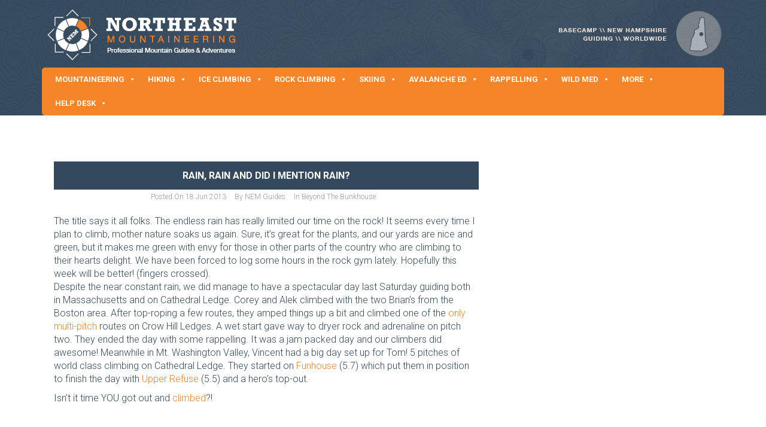

--- FILE ---
content_type: text/html; charset=UTF-8
request_url: https://www.nemountaineering.com/blog/2013/06/18/rain-rain-and-did-i-mention-rain/
body_size: 24284
content:
<!DOCTYPE html>
<html lang="en-US">
<head>
  <meta charset="UTF-8">
  <meta name="viewport" content="width=device-width, initial-scale=1.0">
  <title>Rain, Rain and Did I Mention Rain? | Northeast Mountaineering</title>
  <link rel="profile" href="https://gmpg.org/xfn/11">
  <link rel="pingback" href="https://www.nemountaineering.com/xmlrpc.php">
<!--[if lt IE 9]>
<script src="https://www.nemountaineering.com/wp-content/themes/flat-theme/assets/js/html5shiv.js"></script>
<script src="https://www.nemountaineering.com/wp-content/themes/flat-theme/assets/js/respond.min.js"></script>
<![endif]-->       
<link rel="shortcut icon" href="https://www.nemountaineering.com/wp-content/uploads/2015/05/FAVICON_nem2.ico" ><meta name='robots' content='max-image-preview:large' />
<script type='application/javascript'  id='pys-version-script'>console.log('PixelYourSite Free version 11.1.4.2');</script>
<link rel='dns-prefetch' href='//deae3290-510c-483d-a46d-6cf2a2345e8e.assets.booqable.com' />
<link rel='dns-prefetch' href='//www.googletagmanager.com' />
<link rel="alternate" type="application/rss+xml" title="Northeast Mountaineering &raquo; Feed" href="https://www.nemountaineering.com/feed/" />
<link rel="alternate" type="application/rss+xml" title="Northeast Mountaineering &raquo; Comments Feed" href="https://www.nemountaineering.com/comments/feed/" />
<link rel="alternate" title="oEmbed (JSON)" type="application/json+oembed" href="https://www.nemountaineering.com/wp-json/oembed/1.0/embed?url=https%3A%2F%2Fwww.nemountaineering.com%2Fblog%2F2013%2F06%2F18%2Frain-rain-and-did-i-mention-rain%2F" />
<link rel="alternate" title="oEmbed (XML)" type="text/xml+oembed" href="https://www.nemountaineering.com/wp-json/oembed/1.0/embed?url=https%3A%2F%2Fwww.nemountaineering.com%2Fblog%2F2013%2F06%2F18%2Frain-rain-and-did-i-mention-rain%2F&#038;format=xml" />
<style id='wp-img-auto-sizes-contain-inline-css' type='text/css'>
img:is([sizes=auto i],[sizes^="auto," i]){contain-intrinsic-size:3000px 1500px}
/*# sourceURL=wp-img-auto-sizes-contain-inline-css */
</style>
<link rel='stylesheet' id='wp-customer-reviews-3-frontend-css' href='https://www.nemountaineering.com/wp-content/plugins/wp-customer-reviews/css/wp-customer-reviews.css?ver=3.7.4' type='text/css' media='all' />
<style id='wp-emoji-styles-inline-css' type='text/css'>

	img.wp-smiley, img.emoji {
		display: inline !important;
		border: none !important;
		box-shadow: none !important;
		height: 1em !important;
		width: 1em !important;
		margin: 0 0.07em !important;
		vertical-align: -0.1em !important;
		background: none !important;
		padding: 0 !important;
	}
/*# sourceURL=wp-emoji-styles-inline-css */
</style>
<style id='wp-block-library-inline-css' type='text/css'>
:root{--wp-block-synced-color:#7a00df;--wp-block-synced-color--rgb:122,0,223;--wp-bound-block-color:var(--wp-block-synced-color);--wp-editor-canvas-background:#ddd;--wp-admin-theme-color:#007cba;--wp-admin-theme-color--rgb:0,124,186;--wp-admin-theme-color-darker-10:#006ba1;--wp-admin-theme-color-darker-10--rgb:0,107,160.5;--wp-admin-theme-color-darker-20:#005a87;--wp-admin-theme-color-darker-20--rgb:0,90,135;--wp-admin-border-width-focus:2px}@media (min-resolution:192dpi){:root{--wp-admin-border-width-focus:1.5px}}.wp-element-button{cursor:pointer}:root .has-very-light-gray-background-color{background-color:#eee}:root .has-very-dark-gray-background-color{background-color:#313131}:root .has-very-light-gray-color{color:#eee}:root .has-very-dark-gray-color{color:#313131}:root .has-vivid-green-cyan-to-vivid-cyan-blue-gradient-background{background:linear-gradient(135deg,#00d084,#0693e3)}:root .has-purple-crush-gradient-background{background:linear-gradient(135deg,#34e2e4,#4721fb 50%,#ab1dfe)}:root .has-hazy-dawn-gradient-background{background:linear-gradient(135deg,#faaca8,#dad0ec)}:root .has-subdued-olive-gradient-background{background:linear-gradient(135deg,#fafae1,#67a671)}:root .has-atomic-cream-gradient-background{background:linear-gradient(135deg,#fdd79a,#004a59)}:root .has-nightshade-gradient-background{background:linear-gradient(135deg,#330968,#31cdcf)}:root .has-midnight-gradient-background{background:linear-gradient(135deg,#020381,#2874fc)}:root{--wp--preset--font-size--normal:16px;--wp--preset--font-size--huge:42px}.has-regular-font-size{font-size:1em}.has-larger-font-size{font-size:2.625em}.has-normal-font-size{font-size:var(--wp--preset--font-size--normal)}.has-huge-font-size{font-size:var(--wp--preset--font-size--huge)}.has-text-align-center{text-align:center}.has-text-align-left{text-align:left}.has-text-align-right{text-align:right}.has-fit-text{white-space:nowrap!important}#end-resizable-editor-section{display:none}.aligncenter{clear:both}.items-justified-left{justify-content:flex-start}.items-justified-center{justify-content:center}.items-justified-right{justify-content:flex-end}.items-justified-space-between{justify-content:space-between}.screen-reader-text{border:0;clip-path:inset(50%);height:1px;margin:-1px;overflow:hidden;padding:0;position:absolute;width:1px;word-wrap:normal!important}.screen-reader-text:focus{background-color:#ddd;clip-path:none;color:#444;display:block;font-size:1em;height:auto;left:5px;line-height:normal;padding:15px 23px 14px;text-decoration:none;top:5px;width:auto;z-index:100000}html :where(.has-border-color){border-style:solid}html :where([style*=border-top-color]){border-top-style:solid}html :where([style*=border-right-color]){border-right-style:solid}html :where([style*=border-bottom-color]){border-bottom-style:solid}html :where([style*=border-left-color]){border-left-style:solid}html :where([style*=border-width]){border-style:solid}html :where([style*=border-top-width]){border-top-style:solid}html :where([style*=border-right-width]){border-right-style:solid}html :where([style*=border-bottom-width]){border-bottom-style:solid}html :where([style*=border-left-width]){border-left-style:solid}html :where(img[class*=wp-image-]){height:auto;max-width:100%}:where(figure){margin:0 0 1em}html :where(.is-position-sticky){--wp-admin--admin-bar--position-offset:var(--wp-admin--admin-bar--height,0px)}@media screen and (max-width:600px){html :where(.is-position-sticky){--wp-admin--admin-bar--position-offset:0px}}

/*# sourceURL=wp-block-library-inline-css */
</style><style id='global-styles-inline-css' type='text/css'>
:root{--wp--preset--aspect-ratio--square: 1;--wp--preset--aspect-ratio--4-3: 4/3;--wp--preset--aspect-ratio--3-4: 3/4;--wp--preset--aspect-ratio--3-2: 3/2;--wp--preset--aspect-ratio--2-3: 2/3;--wp--preset--aspect-ratio--16-9: 16/9;--wp--preset--aspect-ratio--9-16: 9/16;--wp--preset--color--black: #000000;--wp--preset--color--cyan-bluish-gray: #abb8c3;--wp--preset--color--white: #ffffff;--wp--preset--color--pale-pink: #f78da7;--wp--preset--color--vivid-red: #cf2e2e;--wp--preset--color--luminous-vivid-orange: #ff6900;--wp--preset--color--luminous-vivid-amber: #fcb900;--wp--preset--color--light-green-cyan: #7bdcb5;--wp--preset--color--vivid-green-cyan: #00d084;--wp--preset--color--pale-cyan-blue: #8ed1fc;--wp--preset--color--vivid-cyan-blue: #0693e3;--wp--preset--color--vivid-purple: #9b51e0;--wp--preset--gradient--vivid-cyan-blue-to-vivid-purple: linear-gradient(135deg,rgb(6,147,227) 0%,rgb(155,81,224) 100%);--wp--preset--gradient--light-green-cyan-to-vivid-green-cyan: linear-gradient(135deg,rgb(122,220,180) 0%,rgb(0,208,130) 100%);--wp--preset--gradient--luminous-vivid-amber-to-luminous-vivid-orange: linear-gradient(135deg,rgb(252,185,0) 0%,rgb(255,105,0) 100%);--wp--preset--gradient--luminous-vivid-orange-to-vivid-red: linear-gradient(135deg,rgb(255,105,0) 0%,rgb(207,46,46) 100%);--wp--preset--gradient--very-light-gray-to-cyan-bluish-gray: linear-gradient(135deg,rgb(238,238,238) 0%,rgb(169,184,195) 100%);--wp--preset--gradient--cool-to-warm-spectrum: linear-gradient(135deg,rgb(74,234,220) 0%,rgb(151,120,209) 20%,rgb(207,42,186) 40%,rgb(238,44,130) 60%,rgb(251,105,98) 80%,rgb(254,248,76) 100%);--wp--preset--gradient--blush-light-purple: linear-gradient(135deg,rgb(255,206,236) 0%,rgb(152,150,240) 100%);--wp--preset--gradient--blush-bordeaux: linear-gradient(135deg,rgb(254,205,165) 0%,rgb(254,45,45) 50%,rgb(107,0,62) 100%);--wp--preset--gradient--luminous-dusk: linear-gradient(135deg,rgb(255,203,112) 0%,rgb(199,81,192) 50%,rgb(65,88,208) 100%);--wp--preset--gradient--pale-ocean: linear-gradient(135deg,rgb(255,245,203) 0%,rgb(182,227,212) 50%,rgb(51,167,181) 100%);--wp--preset--gradient--electric-grass: linear-gradient(135deg,rgb(202,248,128) 0%,rgb(113,206,126) 100%);--wp--preset--gradient--midnight: linear-gradient(135deg,rgb(2,3,129) 0%,rgb(40,116,252) 100%);--wp--preset--font-size--small: 13px;--wp--preset--font-size--medium: 20px;--wp--preset--font-size--large: 36px;--wp--preset--font-size--x-large: 42px;--wp--preset--spacing--20: 0.44rem;--wp--preset--spacing--30: 0.67rem;--wp--preset--spacing--40: 1rem;--wp--preset--spacing--50: 1.5rem;--wp--preset--spacing--60: 2.25rem;--wp--preset--spacing--70: 3.38rem;--wp--preset--spacing--80: 5.06rem;--wp--preset--shadow--natural: 6px 6px 9px rgba(0, 0, 0, 0.2);--wp--preset--shadow--deep: 12px 12px 50px rgba(0, 0, 0, 0.4);--wp--preset--shadow--sharp: 6px 6px 0px rgba(0, 0, 0, 0.2);--wp--preset--shadow--outlined: 6px 6px 0px -3px rgb(255, 255, 255), 6px 6px rgb(0, 0, 0);--wp--preset--shadow--crisp: 6px 6px 0px rgb(0, 0, 0);}:where(.is-layout-flex){gap: 0.5em;}:where(.is-layout-grid){gap: 0.5em;}body .is-layout-flex{display: flex;}.is-layout-flex{flex-wrap: wrap;align-items: center;}.is-layout-flex > :is(*, div){margin: 0;}body .is-layout-grid{display: grid;}.is-layout-grid > :is(*, div){margin: 0;}:where(.wp-block-columns.is-layout-flex){gap: 2em;}:where(.wp-block-columns.is-layout-grid){gap: 2em;}:where(.wp-block-post-template.is-layout-flex){gap: 1.25em;}:where(.wp-block-post-template.is-layout-grid){gap: 1.25em;}.has-black-color{color: var(--wp--preset--color--black) !important;}.has-cyan-bluish-gray-color{color: var(--wp--preset--color--cyan-bluish-gray) !important;}.has-white-color{color: var(--wp--preset--color--white) !important;}.has-pale-pink-color{color: var(--wp--preset--color--pale-pink) !important;}.has-vivid-red-color{color: var(--wp--preset--color--vivid-red) !important;}.has-luminous-vivid-orange-color{color: var(--wp--preset--color--luminous-vivid-orange) !important;}.has-luminous-vivid-amber-color{color: var(--wp--preset--color--luminous-vivid-amber) !important;}.has-light-green-cyan-color{color: var(--wp--preset--color--light-green-cyan) !important;}.has-vivid-green-cyan-color{color: var(--wp--preset--color--vivid-green-cyan) !important;}.has-pale-cyan-blue-color{color: var(--wp--preset--color--pale-cyan-blue) !important;}.has-vivid-cyan-blue-color{color: var(--wp--preset--color--vivid-cyan-blue) !important;}.has-vivid-purple-color{color: var(--wp--preset--color--vivid-purple) !important;}.has-black-background-color{background-color: var(--wp--preset--color--black) !important;}.has-cyan-bluish-gray-background-color{background-color: var(--wp--preset--color--cyan-bluish-gray) !important;}.has-white-background-color{background-color: var(--wp--preset--color--white) !important;}.has-pale-pink-background-color{background-color: var(--wp--preset--color--pale-pink) !important;}.has-vivid-red-background-color{background-color: var(--wp--preset--color--vivid-red) !important;}.has-luminous-vivid-orange-background-color{background-color: var(--wp--preset--color--luminous-vivid-orange) !important;}.has-luminous-vivid-amber-background-color{background-color: var(--wp--preset--color--luminous-vivid-amber) !important;}.has-light-green-cyan-background-color{background-color: var(--wp--preset--color--light-green-cyan) !important;}.has-vivid-green-cyan-background-color{background-color: var(--wp--preset--color--vivid-green-cyan) !important;}.has-pale-cyan-blue-background-color{background-color: var(--wp--preset--color--pale-cyan-blue) !important;}.has-vivid-cyan-blue-background-color{background-color: var(--wp--preset--color--vivid-cyan-blue) !important;}.has-vivid-purple-background-color{background-color: var(--wp--preset--color--vivid-purple) !important;}.has-black-border-color{border-color: var(--wp--preset--color--black) !important;}.has-cyan-bluish-gray-border-color{border-color: var(--wp--preset--color--cyan-bluish-gray) !important;}.has-white-border-color{border-color: var(--wp--preset--color--white) !important;}.has-pale-pink-border-color{border-color: var(--wp--preset--color--pale-pink) !important;}.has-vivid-red-border-color{border-color: var(--wp--preset--color--vivid-red) !important;}.has-luminous-vivid-orange-border-color{border-color: var(--wp--preset--color--luminous-vivid-orange) !important;}.has-luminous-vivid-amber-border-color{border-color: var(--wp--preset--color--luminous-vivid-amber) !important;}.has-light-green-cyan-border-color{border-color: var(--wp--preset--color--light-green-cyan) !important;}.has-vivid-green-cyan-border-color{border-color: var(--wp--preset--color--vivid-green-cyan) !important;}.has-pale-cyan-blue-border-color{border-color: var(--wp--preset--color--pale-cyan-blue) !important;}.has-vivid-cyan-blue-border-color{border-color: var(--wp--preset--color--vivid-cyan-blue) !important;}.has-vivid-purple-border-color{border-color: var(--wp--preset--color--vivid-purple) !important;}.has-vivid-cyan-blue-to-vivid-purple-gradient-background{background: var(--wp--preset--gradient--vivid-cyan-blue-to-vivid-purple) !important;}.has-light-green-cyan-to-vivid-green-cyan-gradient-background{background: var(--wp--preset--gradient--light-green-cyan-to-vivid-green-cyan) !important;}.has-luminous-vivid-amber-to-luminous-vivid-orange-gradient-background{background: var(--wp--preset--gradient--luminous-vivid-amber-to-luminous-vivid-orange) !important;}.has-luminous-vivid-orange-to-vivid-red-gradient-background{background: var(--wp--preset--gradient--luminous-vivid-orange-to-vivid-red) !important;}.has-very-light-gray-to-cyan-bluish-gray-gradient-background{background: var(--wp--preset--gradient--very-light-gray-to-cyan-bluish-gray) !important;}.has-cool-to-warm-spectrum-gradient-background{background: var(--wp--preset--gradient--cool-to-warm-spectrum) !important;}.has-blush-light-purple-gradient-background{background: var(--wp--preset--gradient--blush-light-purple) !important;}.has-blush-bordeaux-gradient-background{background: var(--wp--preset--gradient--blush-bordeaux) !important;}.has-luminous-dusk-gradient-background{background: var(--wp--preset--gradient--luminous-dusk) !important;}.has-pale-ocean-gradient-background{background: var(--wp--preset--gradient--pale-ocean) !important;}.has-electric-grass-gradient-background{background: var(--wp--preset--gradient--electric-grass) !important;}.has-midnight-gradient-background{background: var(--wp--preset--gradient--midnight) !important;}.has-small-font-size{font-size: var(--wp--preset--font-size--small) !important;}.has-medium-font-size{font-size: var(--wp--preset--font-size--medium) !important;}.has-large-font-size{font-size: var(--wp--preset--font-size--large) !important;}.has-x-large-font-size{font-size: var(--wp--preset--font-size--x-large) !important;}
/*# sourceURL=global-styles-inline-css */
</style>

<style id='classic-theme-styles-inline-css' type='text/css'>
/*! This file is auto-generated */
.wp-block-button__link{color:#fff;background-color:#32373c;border-radius:9999px;box-shadow:none;text-decoration:none;padding:calc(.667em + 2px) calc(1.333em + 2px);font-size:1.125em}.wp-block-file__button{background:#32373c;color:#fff;text-decoration:none}
/*# sourceURL=/wp-includes/css/classic-themes.min.css */
</style>
<link rel='stylesheet' id='lptw-style-css' href='https://www.nemountaineering.com/wp-content/plugins/advanced-recent-posts/lptw-recent-posts.css?ver=bdb0e665c8be1f3914c3a7ac6bce1ab9' type='text/css' media='all' />
<link rel='stylesheet' id='titan-adminbar-styles-css' href='https://www.nemountaineering.com/wp-content/plugins/anti-spam/assets/css/admin-bar.css?ver=7.3.5' type='text/css' media='all' />
<link rel='stylesheet' id='wonderplugin-carousel-engine-css-css' href='https://www.nemountaineering.com/wp-content/plugins/wonderplugin-carousel/engine/wonderplugincarouselengine.css?ver=bdb0e665c8be1f3914c3a7ac6bce1ab9' type='text/css' media='all' />
<link rel='stylesheet' id='megamenu-css' href='https://www.nemountaineering.com/wp-content/uploads/maxmegamenu/style.css?ver=d7c991' type='text/css' media='all' />
<link rel='stylesheet' id='dashicons-css' href='https://www.nemountaineering.com/wp-includes/css/dashicons.min.css?ver=bdb0e665c8be1f3914c3a7ac6bce1ab9' type='text/css' media='all' />
<link rel='stylesheet' id='megamenu-genericons-css' href='https://www.nemountaineering.com/wp-content/plugins/megamenu-pro/icons/genericons/genericons/genericons.css?ver=1.9' type='text/css' media='all' />
<link rel='stylesheet' id='megamenu-fontawesome-css' href='https://www.nemountaineering.com/wp-content/plugins/megamenu-pro/icons/fontawesome/css/font-awesome.min.css?ver=1.9' type='text/css' media='all' />
<link rel='stylesheet' id='megamenu-fontawesome5-css' href='https://www.nemountaineering.com/wp-content/plugins/megamenu-pro/icons/fontawesome5/css/all.min.css?ver=1.9' type='text/css' media='all' />
<link rel='stylesheet' id='bootstrap-min-css' href='https://www.nemountaineering.com/wp-content/themes/flat-theme/assets/css/bootstrap.min.css?ver=bdb0e665c8be1f3914c3a7ac6bce1ab9' type='text/css' media='all' />
<link rel='stylesheet' id='prettyPhoto-css' href='https://www.nemountaineering.com/wp-content/themes/flat-theme/assets/css/prettyPhoto.css?ver=bdb0e665c8be1f3914c3a7ac6bce1ab9' type='text/css' media='all' />
<link rel='stylesheet' id='animate-css' href='https://www.nemountaineering.com/wp-content/themes/flat-theme/assets/css/animate.css?ver=bdb0e665c8be1f3914c3a7ac6bce1ab9' type='text/css' media='all' />
<link rel='stylesheet' id='fontawesome-css' href='https://www.nemountaineering.com/wp-content/themes/flat-theme/assets/css/font-awesome.min.css?ver=bdb0e665c8be1f3914c3a7ac6bce1ab9' type='text/css' media='all' />
<link rel='stylesheet' id='style-css' href='https://www.nemountaineering.com/wp-content/themes/flat-theme/style.css?ver=bdb0e665c8be1f3914c3a7ac6bce1ab9' type='text/css' media='all' />
<style id='style-inline-css' type='text/css'>
@import url(https://fonts.googleapis.com/css?family=Roboto:400,100,100italic,300,300italic,400italic,500,500italic,700,700italic,900,900italic);
    /* Body Style */

    body{
    background: #ffffff;color: #34495e;font-family: 'Roboto';size: 19px;}   

 /* Heading Style */

h1, h2, h3, h4, h5, h6{ 
font-family: 'Roboto';}



/*Link Color*/

a {
color: #f68428;}


/*Link Hover Color*/

a:hover {
color: #dd9933;}  

   /* Header Style */

#header {
background-color: #34495e;}  



/* Custom CSS */
.amazingcarousel-image > div > a
{
display:none;
visibility:hidden;
}

.video-container {
    position: relative;
    padding-bottom: 56.25%;
    padding-top: 0px;
    height: 0;
    overflow: hidden;
}

.video-container iframe {
    position: absolute;
    top:0;
    left: 0;
    width: 100%;
    height: 100%;
}

#footercontactbutton {
display: block;
text-align: center;
}

#footercontactbutton A {
padding: 10px;
color: #ffffff;
text-transform: uppercase;
background: #000000;
}

ul#mega-menu-primary.mega-menu.mega-menu-horizontal {
margin-top: 10px;
}

.video-container {
    margin-top: 2em;
    background: #000000;
    position: relative;
    padding-bottom: 56.25%;
    padding-top: 35px;
    height: 0;
    overflow: hidden;
}

.video-container iframe {
    position: absolute;
    top:0;
    left: 0;
    width: 100%;
    height: 100%;
}

#rentalgear {
margin-top: 2em;
margin-bottom: 2em;
background: url('https://www.mtnsynergy.com/wp-content/uploads/2017/10/topobg-1.jpg') #34495e;
color: #34495e;
padding: 2em;
min-height: 200px;
}

#blogcategory A {
font-weight: bold;
background: #f68428;
text-transform: uppercase;
padding: 10px;
padding-left: 15px;
padding-right: 15px;
border: radius: 5px;
color: #ffffff;
margin-top: 2em;
font-size: .8em;
width: 150px;
}

#blogcategory {
color: #ffffff;
display: block;
min-height: 200px;
text-align: center;
padding: 1em;
background: #34495e;
border-bottom: solid 3px #f68428;
}

#blogtitle {
text-align: right;
color: #34495e; 
font-size: .75em;
border-bottom: solid 2px #34495e;
margin-bottom: 8px;
margin-top: 5em;
}


ul.breadcrumb {
display: none;
}


SECTION.emerald {
background: #ffffff;
max-height: 20px;
}

DIV.col-md-5 > H2 {
margin-top: -20px;
text-transform: uppercase;
font-weight: bold;
font-size: 13pt;
color: #ffffff;
background: #f68428;
padding: 1em;
text-align: center;
border-radius: 5px;
}

#upgradeoptions {
margin-top: 2em;
border: solid 1px #cccccc;
background: #465866;
color: #ffffff;
padding: 10px;
font-size: 10pt;
}


.gravityformsection {
background: #34495e;
display: block;
padding: 10px;
color: #ffffff;
text-align: center;
}

#biosocial A {
display: inline-block;
margin-right: 10px;
width: 100%;
}

#biosocial {
display: inline-block;
float: right;
margin-top: -2em;
}

H1.entry-title {
text-align: center;
background: #34495e;
padding: 15px;
margin-bottom: 0px;
color: #ffffff;
font-size: 1em;
text-transform: uppercase;
font-weight: 700;
}

H2.entry-title > A {
color: #ffffff;
font-size: 0.7em;
text-transform: uppercase;
font-weight: 700;
}

DIV.entry-meta > UL {
text-align: center;
}



H2.entry-title {
text-align: center;
background: #415765;
padding: 15px;
margin-bottom: 0px;
}

LI.gfield.gfield_contains_required.field_sublabel_below.field_description_below {
margin-top: 30px;
}

DIV.entry-content > H2 {
color: #f6862c;
font-weight: bold;
font-size: 18pt;
}

#edcalltoaction {
margin-top: 2em;
margin-bottom: 2em;
border: solid 2px #f68428;
text-align: center;
display: block;
width: 100%;
min-height: 100px;
background: #000000;
padding: 10px;
}

#bunkhousebanner {
border: 1px solid #dddddd;
display: block;
width: 100%;
padding: 10px;
background: url('https://www.nemountaineering.com/wp-content/uploads/2015/05/bunkbackground.jpg') center #fff;
text-align: center;
margin-bottom: 60px;
margin-top: 40px;
}

BODY.home.page.page-id-9.page-parent.page-template.page-template-page-frontpage.page-template-page-frontpage-php > SECTION {
padding-bottom: 0px;
}

DIV.progress-bar {
background: #9CA3AD;
min-width: 75%;
}

DIV.progress {
border: solid 1px #000;
}


#bookingbox {
border: 1px solid #9CA3AD;
border-radius: 5px;
padding: 20px;
background: url('https://www.brettfitzgerald.com/nemresponsive/wp-content/uploads/2015/05/bookingboxbg.jpg') ;
}

HEADER#header {
background: url('https://www.nemountaineering.com/wp-content/uploads/2018/03/header2.jpg') no-repeat #34495e  top;
position: absolute;
}

A.btn.btn-warning.btn-lg {
background: #f68428;
}

A.btn.btn-warning.btn-sm {
background: #f68428;
}


DIV.display-last-posts > H3 > A {
font-size: 14pt;
}



.td {
width: 80%;
}


DIV.panel-body > H3 {
text-transform: uppercase;
font-weight: bold;
font-size: 12pt;
}

#introparagraph {
font-size: 13pt;
line-height: 150%;
}

#socialbar {
font-size: 10pt;
text-transform: uppercase;
font-weight: bold;
display: block;
width: 100%;
margin-bottom: -55px;
margin-top: 60px;
background: #9CA3AD;

}

#registerwidget {
display: block;
width: 100%;
height: 100%;
text-align: center;
background:  url('https://www.brettfitzgerald.com/nemresponsive/wp-content/uploads/2015/04/bunkhousebg3.jpg') no-repeat center #dddddd;
border: 1px solid #dddddd;
padding-left: 20px;
padding-right: 20px;
padding-bottom: 40px;
padding-top: 10px;
margin-bottom: 30px;
margin-top: -12px;
}

DIV#registerwidget > H3 {
padding: 5px;
background: #ffffff;
border: 1px solid #9CA3AD;
font-weight: bold;
}

#bunkhouse {
text-align: center;
padding: 20px;
background: #f68428;
color: #ffffff;
font-weight: bold;
font-size: 9pt;
text-transform: uppercase;
margin-top: 1px;
}

#giftcard {
text-align: center;
padding: 20px;
background: #f68428;
color: #ffffff;
font-weight: bold;
font-size: 9pt;
text-transform: uppercase;
margin-top: 1px;
border-bottom: solid 1px #ffffff;
}

#giftcard a {
color: #ffffff;
}


.widget {
min-width: 300px;
}

DIV.col-sm-3.col-xs-6 {
color: #9CA3AD;
font-size: 9pt;
margin-top: 70px;
}


#registerbutton {
margin-top: 0px;
display: inline-block;
}

#registerbutton a {
border-top: 1px solid #f68428;
   background: #f68428;
   background: -webkit-gradient(linear, left top, left bottom, from(#f2961d), to(#f68428));
   background: -webkit-linear-gradient(top, #f2961d, #f68428);
   background: -moz-linear-gradient(top, #f2961d, #f68428);
   background: -ms-linear-gradient(top, #f2961d, #f68428);
   background: -o-linear-gradient(top, #f2961d, #f68428);
border-bottom: solid #465866 2px;
color: #ffffff;
font-size: 10pt;
padding-top: 5px;
padding-bottom: 5px;
padding-left: 25px;
padding-right: 30px;
text-transform: uppercase;
border-radius: 5px;
font-weight: bold;
}

#registerbutton a:hover {
border-top: 1px solid #C46920;
   background: #C46920;
   background: -webkit-gradient(linear, left top, left bottom, from(#f68428), to(#C46920));
   background: -webkit-linear-gradient(top, #f68428, #C46920);
   background: -moz-linear-gradient(top, #f68428, #C46920);
   background: -ms-linear-gradient(top, #f68428, #C46920);
   background: -o-linear-gradient(top, #f68428, #C46920);
border-bottom: solid #C46920 2px;
color: #ffffff;
text-decoration: none;
}



#name {
text-transform: uppercase;
font-size: 9pt;
font-weight: bold;
color: #ffffff;
background: #465866;
display: block;
Padding: 5px;
margin-bottom: 5px;
clear: both;
margin-top: 20px;
}

#bio {
display: inline-block;
float: left;
margin-bottom: 20px;
}

#biophoto {
display: inline-block;
float: left;
margin-right: 15px;
}

#bunkhouse a {
color: #fff;
}

#bunkhouse a:hover {
color: #ffffff;
}



SECTION.wet-asphalt {
background: #34495e;
padding-top: 0px;
}

FOOTER.midnight-blue {
background: #34495e;
height: 160px;
}

DIV.col-md-5 > H3 {
text-transform: uppercase;
font-weight: bold;
font-size: 13pt;
color: #f68428;
}

DIV.col-md-6 > H3 {
text-transform: uppercase;
font-weight: bold;
font-size: 13pt;
color: #f68428;
}

DIV.col-md-2 > H3 {
text-transform: uppercase;
font-weight: bold;
font-size: 13pt;
color: #f68428;
}


DIV.col-md-7 > H3 {
text-transform: uppercase;
font-weight: bold;
font-size: 13pt;
color: #f2961d;
}

DIV.col-md-4 > H3 {
text-transform: uppercase;
font-weight: bold;
font-size: 13pt;
color: #f68428;
}

DIV.col-md-8 > H3 {
text-transform: uppercase;
font-weight: bold;
font-size: 13pt;
color: #f68428;
}

DIV.col-md-3 > H3 {
text-transform: uppercase;
font-weight: bold;
font-size: 13pt;
color: #f68428;
}

DIV.col-sm-3.col-xs-6 > H3 {
text-transform: uppercase;
font-weight: bold;
font-size: 13px;
color: #9CA3AD;
}

BODY.home.page.page-id-9.page-template.page-template-page-frontpage.page-template-page-frontpage-php.logged-in.admin-bar.customize-support > H2 {
background: #000000;
padding: 20px;
margin-bottom: 30px;
}

BODY.home.page.page-id-313.page-parent.page-template.page-template-page-frontpage.page-template-page-frontpage-php.logged-in.admin-bar.customize-support > SECTION {
padding-bottom: 0px;
}

DIV.col-md-6 > H2 {
padding-bottom: 13px;
line-height: 120%;
font-weight: bold;
color: #f68428;
margin-top: -30px;
}


DIV.col-sm-3.col-xs-6 {
color: #9CA3AD;
font-size: 9pt;
min-width: 280px;
}



DIV.col-md-6 {
font-size: 12pt;
}


DIV.col-md-4 > H2 {
padding-bottom: 6px;
line-height: 120%;
font-weight: bold;
color: #f68428;
margin-top: -20px;
font-size: 18pt;
}

DIV.col-md-8 > H2 {
padding-bottom: 6px;
line-height: 120%;
font-weight: bold;
color: #f68428;
font-size: 16pt;
margin-top: -3px;
}


DIV.col-md-8 {
font-size: 12pt;
}

DIV.col-md-9 {
font-size: 12pt;
margin-top: 0px;
}


DIV.carousel-content.centered.right {
text-align: right;
margin-right: 20px;
}

H2.animation.animated-item-1 { text-shadow: 1px 1px 3px #34495e;
font-weight: bold;
color: #fff;
}

UL.pull-right > DIV > UL { display: none; }

DIV.clearfix { display: none; }



P.animation.animated-item-2 { text-shadow: 1px 1px 3px #34495e;
color: #fff;
font-size: 11pt;
text-transform: uppercase;
letter-spacing: 1px;
}

A.btn.btn-md.animation.animated-item-3 { background: #f68428;
}
 
DIV.col-sm-6 > BLOCKQUOTE {
text-align: left;
}

A.btn {
margin-top: 0px;
}



#bunkhouse { text-align: center;
background: #34495e;
padding: 10px;
color: #ffffff;
font-weight: bold;
font-size: 10pt;
text-transform: uppercase;
margin-top: 1px;
}

H3.media-heading { text-transform: uppercase;
font-weight: bold;
font-size: 13px;
color: #415765;
padding-bottom: 10px;
border-bottom: solid 1px;
}




A.navbar-brand { padding: 0px;}


LI.menu-item.menu-item-type-post_type.menu-item-object-page > A { color: #fff;
font-weight: bold;
font-size: 9pt;
padding: 7px;
}

LI.menu-item.menu-item-type-custom> A { color: #fff;
font-weight: bold;
font-size: 9pt;
padding: 7px;
}

BODY.home.page.page-id-9.page-template.page-template-page-frontpage.page-template-page-frontpage-php.logged-in.admin-bar.customize-support > SECTION { padding-top: 40px;
padding-bottom: 0px;
}

DIV.textwidget > A > IMG {
margin-top: 0px;
padding-right: 5px; 
}

DIV.textwidget > IMG {
margin-top: 0px;
}

#socialfooter {
margin-top: -3em;
text-align: center;
width: 100%
display: block;
}

#socialfooter a {
display: inline-block;
margin-right: 10px;
}

#socialfooter a:hover {
display: inline-block;
margin-right: 10px;
color: #ffffff;
}

UL.nav.nav-tabs > LI.active > A {
background: #ffffff;
color: #465866;
}

UL.nav.nav-tabs > LI > A {
background: #465866;
color: #fff;
}

LI.menu-item.menu-item-type-taxonomy.menu-item-object-category > A {
color: #fff;
font-weight: bold;
font-size: 9pt;
padding: 8px;
}

HEADER.archive-header {
display: none;
}

DIV.col-sm-6 {
width: 100%;
}


/*# sourceURL=style-inline-css */
</style>
<script type="text/javascript" src="https://www.nemountaineering.com/wp-includes/js/jquery/jquery.min.js?ver=3.7.1" id="jquery-core-js"></script>
<script type="text/javascript" src="https://www.nemountaineering.com/wp-includes/js/jquery/jquery-migrate.min.js?ver=3.4.1" id="jquery-migrate-js"></script>
<script type="text/javascript" src="https://www.nemountaineering.com/wp-content/plugins/wp-customer-reviews/js/wp-customer-reviews.js?ver=3.7.4" id="wp-customer-reviews-3-frontend-js"></script>
<script type="text/javascript" src="https://www.nemountaineering.com/wp-content/plugins/wonderplugin-carousel/engine/wonderplugincarouselskins.js?ver=14.8" id="wonderplugin-carousel-skins-script-js"></script>
<script type="text/javascript" src="https://www.nemountaineering.com/wp-content/plugins/wonderplugin-carousel/engine/wonderplugincarousel.js?ver=14.8" id="wonderplugin-carousel-script-js"></script>
<script type="text/javascript" src="https://www.nemountaineering.com/wp-content/themes/flat-theme/assets/js/bootstrap.min.js?ver=bdb0e665c8be1f3914c3a7ac6bce1ab9" id="bootstrap-js-js"></script>
<script type="text/javascript" src="https://www.nemountaineering.com/wp-content/themes/flat-theme/assets/js/jquery.prettyPhoto.js?ver=bdb0e665c8be1f3914c3a7ac6bce1ab9" id="prettyPhoto-js"></script>
<script type="text/javascript" src="https://www.nemountaineering.com/wp-content/themes/flat-theme/assets/js/jquery.isotope.min.js?ver=bdb0e665c8be1f3914c3a7ac6bce1ab9" id="isotope-js"></script>
<script type="text/javascript" src="https://www.nemountaineering.com/wp-content/themes/flat-theme/assets/js/main.js?ver=bdb0e665c8be1f3914c3a7ac6bce1ab9" id="main-js-js"></script>
<script type="text/javascript" src="https://www.nemountaineering.com/wp-content/plugins/pixelyoursite/dist/scripts/jquery.bind-first-0.2.3.min.js?ver=0.2.3" id="jquery-bind-first-js"></script>
<script type="text/javascript" src="https://www.nemountaineering.com/wp-content/plugins/pixelyoursite/dist/scripts/js.cookie-2.1.3.min.js?ver=2.1.3" id="js-cookie-pys-js"></script>
<script type="text/javascript" src="https://www.nemountaineering.com/wp-content/plugins/pixelyoursite/dist/scripts/tld.min.js?ver=2.3.1" id="js-tld-js"></script>
<script type="text/javascript" id="pys-js-extra">
/* <![CDATA[ */
var pysOptions = {"staticEvents":{"facebook":{"init_event":[{"delay":0,"type":"static","ajaxFire":false,"name":"PageView","pixelIds":["131374700408338"],"eventID":"ced5de0c-063b-4703-b23d-02b4053d4a9b","params":{"post_category":"Beyond The Bunkhouse","page_title":"Rain, Rain and Did I Mention Rain?","post_type":"post","post_id":2332,"plugin":"PixelYourSite","user_role":"guest","event_url":"www.nemountaineering.com/blog/2013/06/18/rain-rain-and-did-i-mention-rain/"},"e_id":"init_event","ids":[],"hasTimeWindow":false,"timeWindow":0,"woo_order":"","edd_order":""}]}},"dynamicEvents":[],"triggerEvents":[],"triggerEventTypes":[],"facebook":{"pixelIds":["131374700408338"],"advancedMatching":[],"advancedMatchingEnabled":false,"removeMetadata":true,"wooVariableAsSimple":false,"serverApiEnabled":false,"wooCRSendFromServer":false,"send_external_id":null,"enabled_medical":false,"do_not_track_medical_param":["event_url","post_title","page_title","landing_page","content_name","categories","category_name","tags"],"meta_ldu":false},"debug":"","siteUrl":"https://www.nemountaineering.com","ajaxUrl":"https://www.nemountaineering.com/wp-admin/admin-ajax.php","ajax_event":"efd9b62e8f","enable_remove_download_url_param":"1","cookie_duration":"7","last_visit_duration":"60","enable_success_send_form":"","ajaxForServerEvent":"1","ajaxForServerStaticEvent":"1","useSendBeacon":"1","send_external_id":"1","external_id_expire":"180","track_cookie_for_subdomains":"1","google_consent_mode":"1","gdpr":{"ajax_enabled":false,"all_disabled_by_api":false,"facebook_disabled_by_api":false,"analytics_disabled_by_api":false,"google_ads_disabled_by_api":false,"pinterest_disabled_by_api":false,"bing_disabled_by_api":false,"reddit_disabled_by_api":false,"externalID_disabled_by_api":false,"facebook_prior_consent_enabled":true,"analytics_prior_consent_enabled":true,"google_ads_prior_consent_enabled":null,"pinterest_prior_consent_enabled":true,"bing_prior_consent_enabled":true,"cookiebot_integration_enabled":false,"cookiebot_facebook_consent_category":"marketing","cookiebot_analytics_consent_category":"statistics","cookiebot_tiktok_consent_category":"marketing","cookiebot_google_ads_consent_category":"marketing","cookiebot_pinterest_consent_category":"marketing","cookiebot_bing_consent_category":"marketing","consent_magic_integration_enabled":false,"real_cookie_banner_integration_enabled":false,"cookie_notice_integration_enabled":false,"cookie_law_info_integration_enabled":false,"analytics_storage":{"enabled":true,"value":"granted","filter":false},"ad_storage":{"enabled":true,"value":"granted","filter":false},"ad_user_data":{"enabled":true,"value":"granted","filter":false},"ad_personalization":{"enabled":true,"value":"granted","filter":false}},"cookie":{"disabled_all_cookie":false,"disabled_start_session_cookie":false,"disabled_advanced_form_data_cookie":false,"disabled_landing_page_cookie":false,"disabled_first_visit_cookie":false,"disabled_trafficsource_cookie":false,"disabled_utmTerms_cookie":false,"disabled_utmId_cookie":false},"tracking_analytics":{"TrafficSource":"direct","TrafficLanding":"undefined","TrafficUtms":[],"TrafficUtmsId":[]},"GATags":{"ga_datalayer_type":"default","ga_datalayer_name":"dataLayerPYS"},"woo":{"enabled":false},"edd":{"enabled":false},"cache_bypass":"1769041004"};
//# sourceURL=pys-js-extra
/* ]]> */
</script>
<script type="text/javascript" src="https://www.nemountaineering.com/wp-content/plugins/pixelyoursite/dist/scripts/public.js?ver=11.1.4.2" id="pys-js"></script>

<!-- Google tag (gtag.js) snippet added by Site Kit -->
<!-- Google Analytics snippet added by Site Kit -->
<!-- Google Ads snippet added by Site Kit -->
<script type="text/javascript" src="https://www.googletagmanager.com/gtag/js?id=GT-5DDB4BS2" id="google_gtagjs-js" async></script>
<script type="text/javascript" id="google_gtagjs-js-after">
/* <![CDATA[ */
window.dataLayer = window.dataLayer || [];function gtag(){dataLayer.push(arguments);}
gtag("set","linker",{"domains":["www.nemountaineering.com"]});
gtag("js", new Date());
gtag("set", "developer_id.dZTNiMT", true);
gtag("config", "GT-5DDB4BS2");
gtag("config", "AW-1056678463");
 window._googlesitekit = window._googlesitekit || {}; window._googlesitekit.throttledEvents = []; window._googlesitekit.gtagEvent = (name, data) => { var key = JSON.stringify( { name, data } ); if ( !! window._googlesitekit.throttledEvents[ key ] ) { return; } window._googlesitekit.throttledEvents[ key ] = true; setTimeout( () => { delete window._googlesitekit.throttledEvents[ key ]; }, 5 ); gtag( "event", name, { ...data, event_source: "site-kit" } ); }; 
//# sourceURL=google_gtagjs-js-after
/* ]]> */
</script>
<link rel="https://api.w.org/" href="https://www.nemountaineering.com/wp-json/" /><link rel="alternate" title="JSON" type="application/json" href="https://www.nemountaineering.com/wp-json/wp/v2/posts/2332" /><link rel="canonical" href="https://www.nemountaineering.com/blog/2013/06/18/rain-rain-and-did-i-mention-rain/" />
  <script>var booqableOptions = { company: 'deae3290-510c-483d-a46d-6cf2a2345e8e', storeProvider: 'wordpress' };</script>
  <meta name="generator" content="Site Kit by Google 1.167.0" /><!-- HFCM by 99 Robots - Snippet # 2: Google Tag Manager -->
<!-- Google Tag Manager -->
<script>(function(w,d,s,l,i){w[l]=w[l]||[];w[l].push({'gtm.start':
new Date().getTime(),event:'gtm.js'});var f=d.getElementsByTagName(s)[0],
j=d.createElement(s),dl=l!='dataLayer'?'&l='+l:'';j.async=true;j.src=
'https://www.googletagmanager.com/gtm.js?id='+i+dl;f.parentNode.insertBefore(j,f);
})(window,document,'script','dataLayer','GTM-NZS86RCM');</script>
<!-- End Google Tag Manager -->


<!-- Google Tag Manager (noscript) -->
<noscript><iframe src="https://www.googletagmanager.com/ns.html?id=GTM-NZS86RCM"
height="0" width="0" style="display:none;visibility:hidden"></iframe></noscript>
<!-- End Google Tag Manager (noscript) -->

<!-- /end HFCM by 99 Robots -->
<script type="text/javascript" src="https://www.nemountaineering.com/wp-content/plugins/si-captcha-for-wordpress/captcha/si_captcha.js?ver=1769041004"></script>
<!-- begin SI CAPTCHA Anti-Spam - login/register form style -->
<style type="text/css">
.si_captcha_small { width:175px; height:45px; padding-top:10px; padding-bottom:10px; }
.si_captcha_large { width:250px; height:60px; padding-top:10px; padding-bottom:10px; }
img#si_image_com { border-style:none; margin:0; padding-right:5px; float:left; }
img#si_image_reg { border-style:none; margin:0; padding-right:5px; float:left; }
img#si_image_log { border-style:none; margin:0; padding-right:5px; float:left; }
img#si_image_side_login { border-style:none; margin:0; padding-right:5px; float:left; }
img#si_image_checkout { border-style:none; margin:0; padding-right:5px; float:left; }
img#si_image_jetpack { border-style:none; margin:0; padding-right:5px; float:left; }
img#si_image_bbpress_topic { border-style:none; margin:0; padding-right:5px; float:left; }
.si_captcha_refresh { border-style:none; margin:0; vertical-align:bottom; }
div#si_captcha_input { display:block; padding-top:15px; padding-bottom:5px; }
label#si_captcha_code_label { margin:0; }
input#si_captcha_code_input { width:65px; }
p#si_captcha_code_p { clear: left; padding-top:10px; }
.si-captcha-jetpack-error { color:#DC3232; }
</style>
<!-- end SI CAPTCHA Anti-Spam - login/register form style -->
		<style type="text/css" id="wp-custom-css">
			.body {
	font-family: roboto, san-serif;
}

.amazingcarousel-image > div > a
{
display:none;
visibility:hidden;
}

.video-container {
    position: relative;
    padding-bottom: 56.25%;
    padding-top: 0px;
    height: 0;
    overflow: hidden;
}

.video-container iframe {
    position: absolute;
    top:0;
    left: 0;
    width: 100%;
    height: 100%;
}

#footercontactbutton {
display: block;
text-align: center;
}

#footercontactbutton A {
padding: 10px;
color: #ffffff;
text-transform: uppercase;
background: #000000;
}

ul#mega-menu-primary.mega-menu.mega-menu-horizontal {
margin-top: 10px;
}

.video-container {
    margin-top: 2em;
    background: #000000;
    position: relative;
    padding-bottom: 56.25%;
    padding-top: 35px;
    height: 0;
    overflow: hidden;
}

.video-container iframe {
    position: absolute;
    top:0;
    left: 0;
    width: 100%;
    height: 100%;
}

#rentalgear {
margin-top: 2em;
margin-bottom: 2em;
background: url('https://www.nemountaineering.com/wp-content/uploads/2021/07/topobg-1.jpg') #34495e;
color: #34495e;
padding: 2em;
min-height: 200px;
}

#blogcategory A {
font-weight: bold;
background: #f68428;
text-transform: uppercase;
padding: 10px;
padding-left: 15px;
padding-right: 15px;
border: radius: 5px;
color: #ffffff;
margin-top: 2em;
font-size: .8em;
width: 150px;
}

#blogcategory {
color: #ffffff;
display: block;
min-height: 200px;
text-align: center;
padding: 1em;
background: #34495e;
border-bottom: solid 3px #f68428;
}

#blogtitle {
text-align: right;
color: #34495e; 
font-size: .75em;
border-bottom: solid 2px #34495e;
margin-bottom: 8px;
margin-top: 5em;
}


ul.breadcrumb {
display: none;
}


SECTION.emerald {
background: #ffffff;
max-height: 20px;
}

DIV.col-md-5 > H2 {
margin-top: -20px;
text-transform: uppercase;
font-weight: bold;
font-size: 13pt;
color: #ffffff;
background: #f68428;
padding: 1em;
text-align: center;
border-radius: 5px;
}

#upgradeoptions {
margin-top: 2em;
border: solid 1px #cccccc;
background: #465866;
color: #ffffff;
padding: 10px;
font-size: 10pt;
}


.gravityformsection {
background: #34495e;
display: block;
padding: 10px;
color: #ffffff;
text-align: center;
}

#biosocial A {
display: inline-block;
margin-right: 10px;
width: 100%;
}

#biosocial {
display: inline-block;
float: right;
margin-top: -2em;
}

H1.entry-title {
text-align: center;
background: #34495e;
padding: 15px;
margin-bottom: 0px;
color: #ffffff;
font-size: 1em;
text-transform: uppercase;
font-weight: 700;
}

H2.entry-title > A {
color: #ffffff;
font-size: 0.7em;
text-transform: uppercase;
font-weight: 700;
}

DIV.entry-meta > UL {
text-align: center;
}



H2.entry-title {
text-align: center;
background: #415765;
padding: 15px;
margin-bottom: 0px;
}

LI.gfield.gfield_contains_required.field_sublabel_below.field_description_below {
margin-top: 30px;
}

DIV.entry-content > H2 {
color: #f6862c;
font-weight: bold;
font-size: 18pt;
}

#edcalltoaction {
margin-top: 2em;
margin-bottom: 2em;
border: solid 2px #f68428;
text-align: center;
display: block;
width: 100%;
min-height: 100px;
background: #000000;
padding: 10px;
}

#bunkhousebanner {
border: 1px solid #dddddd;
display: block;
width: 100%;
padding: 10px;
background: url('https://www.nemountaineering.com/wp-content/uploads/2021/07/bunkbackground.jpg') center #fff;
text-align: center;
margin-bottom: 60px;
margin-top: 40px;
}

BODY.home.page.page-id-9.page-parent.page-template.page-template-page-frontpage.page-template-page-frontpage-php > SECTION {
padding-bottom: 0px;
}

DIV.progress-bar {
background: #9CA3AD;
min-width: 75%;
}

DIV.progress {
border: solid 1px #000;
}


#bookingbox {
border: 1px solid #9CA3AD;
border-radius: 5px;
padding: 20px;
background: url('https://www.nemountaineering.com/wp-content/uploads/2021/07/bookingboxbg.jpg') ;
}

HEADER#header {
background: url('https://www.nemountaineering.com/wp-content/uploads/2021/07/header2.jpg') no-repeat #34495e  top;
position: absolute;
}

A.btn.btn-warning.btn-lg {
background: #f68428;
}

A.btn.btn-warning.btn-sm {
background: #f68428;
}


DIV.display-last-posts > H3 > A {
font-size: 14pt;
}



.td {
width: 80%;
}


DIV.panel-body > H3 {
text-transform: uppercase;
font-weight: bold;
font-size: 12pt;
}

#introparagraph {
font-size: 13pt;
line-height: 150%;
}

#socialbar {
font-size: 10pt;
text-transform: uppercase;
font-weight: bold;
display: block;
width: 100%;
margin-bottom: -55px;
margin-top: 60px;
background: #9CA3AD;

}

#registerwidget {
display: block;
width: 100%;
height: 100%;
text-align: center;
background:  url('https://www.nemountaineering.com/wp-content/uploads/2021/07/bunkbackground.jpg') no-repeat center #dddddd;
border: 1px solid #dddddd;
padding-left: 20px;
padding-right: 20px;
padding-bottom: 40px;
padding-top: 10px;
margin-bottom: 30px;
margin-top: -12px;
}

DIV#registerwidget > H3 {
padding: 5px;
background: #ffffff;
border: 1px solid #9CA3AD;
font-weight: bold;
}

#bunkhouse {
text-align: center;
padding: 20px;
background: #f68428;
color: #ffffff;
font-weight: bold;
font-size: 9pt;
text-transform: uppercase;
margin-top: 1px;
}

#giftcard {
text-align: center;
padding: 20px;
background: #f68428;
color: #ffffff;
font-weight: bold;
font-size: 9pt;
text-transform: uppercase;
margin-top: 1px;
border-bottom: solid 1px #ffffff;
}

#giftcard a {
color: #ffffff;
}


.widget {
min-width: 300px;
}

DIV.col-sm-3.col-xs-6 {
color: #9CA3AD;
font-size: 9pt;
margin-top: 70px;
}


#registerbutton {
margin-top: 0px;
display: inline-block;
}

#registerbutton a {
border-top: 1px solid #f68428;
   background: #f68428;
   background: -webkit-gradient(linear, left top, left bottom, from(#f2961d), to(#f68428));
   background: -webkit-linear-gradient(top, #f2961d, #f68428);
   background: -moz-linear-gradient(top, #f2961d, #f68428);
   background: -ms-linear-gradient(top, #f2961d, #f68428);
   background: -o-linear-gradient(top, #f2961d, #f68428);
border-bottom: solid #465866 2px;
color: #ffffff;
font-size: 10pt;
padding-top: 5px;
padding-bottom: 5px;
padding-left: 25px;
padding-right: 30px;
text-transform: uppercase;
border-radius: 5px;
font-weight: bold;
}

#registerbutton a:hover {
border-top: 1px solid #C46920;
   background: #C46920;
   background: -webkit-gradient(linear, left top, left bottom, from(#f68428), to(#C46920));
   background: -webkit-linear-gradient(top, #f68428, #C46920);
   background: -moz-linear-gradient(top, #f68428, #C46920);
   background: -ms-linear-gradient(top, #f68428, #C46920);
   background: -o-linear-gradient(top, #f68428, #C46920);
border-bottom: solid #C46920 2px;
color: #ffffff;
text-decoration: none;
}



#name {
text-transform: uppercase;
font-size: 9pt;
font-weight: bold;
color: #ffffff;
background: #465866;
display: block;
Padding: 5px;
margin-bottom: 5px;
clear: both;
margin-top: 20px;
}

#bio {
display: inline-block;
float: left;
margin-bottom: 20px;
}

#biophoto {
display: inline-block;
float: left;
margin-right: 15px;
}

#bunkhouse a {
color: #fff;
}

#bunkhouse a:hover {
color: #ffffff;
}



SECTION.wet-asphalt {
background: #34495e;
padding-top: 0px;
}

FOOTER.midnight-blue {
background: #34495e;
height: 160px;
}

DIV.col-md-5 > H3 {
text-transform: uppercase;
font-weight: bold;
font-size: 13pt;
color: #f68428;
}

DIV.col-md-6 > H3 {
text-transform: uppercase;
font-weight: bold;
font-size: 13pt;
color: #f68428;
}

DIV.col-md-2 > H3 {
text-transform: uppercase;
font-weight: bold;
font-size: 13pt;
color: #f68428;
}


DIV.col-md-7 > H3 {
text-transform: uppercase;
font-weight: bold;
font-size: 13pt;
color: #f2961d;
}

DIV.col-md-4 > H3 {
text-transform: uppercase;
font-weight: bold;
font-size: 13pt;
color: #f68428;
}

DIV.col-md-8 > H3 {
text-transform: uppercase;
font-weight: bold;
font-size: 13pt;
color: #f68428;
}

DIV.col-md-3 > H3 {
text-transform: uppercase;
font-weight: bold;
font-size: 13pt;
color: #f68428;
}

DIV.col-sm-3.col-xs-6 > H3 {
text-transform: uppercase;
font-weight: bold;
font-size: 13px;
color: #9CA3AD;
}

BODY.home.page.page-id-9.page-template.page-template-page-frontpage.page-template-page-frontpage-php.logged-in.admin-bar.customize-support > H2 {
background: #000000;
padding: 20px;
margin-bottom: 30px;
}

BODY.home.page.page-id-313.page-parent.page-template.page-template-page-frontpage.page-template-page-frontpage-php.logged-in.admin-bar.customize-support > SECTION {
padding-bottom: 0px;
}

DIV.col-md-6 > H2 {
padding-bottom: 13px;
line-height: 120%;
font-weight: bold;
color: #f68428;
margin-top: -30px;
}


DIV.col-sm-3.col-xs-6 {
color: #9CA3AD;
font-size: 9pt;
min-width: 280px;
}



DIV.col-md-6 {
font-size: 12pt;
}


DIV.col-md-4 > H2 {
padding-bottom: 6px;
line-height: 120%;
font-weight: bold;
color: #f68428;
margin-top: -20px;
font-size: 18pt;
}

DIV.col-md-8 > H2 {
padding-bottom: 6px;
line-height: 120%;
font-weight: bold;
color: #f68428;
font-size: 16pt;
margin-top: -3px;
}


DIV.col-md-8 {
font-size: 12pt;
}

DIV.col-md-9 {
font-size: 12pt;
margin-top: 0px;
}


DIV.carousel-content.centered.right {
text-align: right;
margin-right: 20px;
}

H2.animation.animated-item-1 { text-shadow: 1px 1px 3px #34495e;
font-weight: bold;
color: #fff;
}

UL.pull-right > DIV > UL { display: none; }

DIV.clearfix { display: none; }



P.animation.animated-item-2 { text-shadow: 1px 1px 3px #34495e;
color: #fff;
font-size: 11pt;
text-transform: uppercase;
letter-spacing: 1px;
}

A.btn.btn-md.animation.animated-item-3 { background: #f68428;
}
 
DIV.col-sm-6 > BLOCKQUOTE {
text-align: left;
}

A.btn {
margin-top: 0px;
}



#bunkhouse { text-align: center;
background: #34495e;
padding: 10px;
color: #ffffff;
font-weight: bold;
font-size: 10pt;
text-transform: uppercase;
margin-top: 1px;
}

H3.media-heading { text-transform: uppercase;
font-weight: bold;
font-size: 13px;
color: #415765;
padding-bottom: 10px;
border-bottom: solid 1px;
}




A.navbar-brand { padding: 0px;}


LI.menu-item.menu-item-type-post_type.menu-item-object-page > A { color: #fff;
font-weight: bold;
font-size: 9pt;
padding: 7px;
}

LI.menu-item.menu-item-type-custom> A { color: #fff;
font-weight: bold;
font-size: 9pt;
padding: 7px;
}

BODY.home.page.page-id-9.page-template.page-template-page-frontpage.page-template-page-frontpage-php.logged-in.admin-bar.customize-support > SECTION { padding-top: 40px;
padding-bottom: 0px;
}

DIV.textwidget > A > IMG {
margin-top: 0px;
padding-right: 5px; 
}

DIV.textwidget > IMG {
margin-top: 0px;
}

#socialfooter {
margin-top: -3em;
text-align: center;
width: 100%
display: block;
}

#socialfooter a {
display: inline-block;
margin-right: 10px;
}

#socialfooter a:hover {
display: inline-block;
margin-right: 10px;
color: #ffffff;
}

UL.nav.nav-tabs > LI.active > A {
background: #ffffff;
color: #465866;
}

UL.nav.nav-tabs > LI > A {
background: #465866;
color: #fff;
}

LI.menu-item.menu-item-type-taxonomy.menu-item-object-category > A {
color: #fff;
font-weight: bold;
font-size: 9pt;
padding: 8px;
}

HEADER.archive-header {
display: none;
}

DIV.col-sm-6 {
width: 100%;
}		</style>
		<style type="text/css">/** Mega Menu CSS: fs **/</style>
</head><!--/head-->

<body data-rsssl=1 class="wp-singular post-template-default single single-post postid-2332 single-format-standard wp-theme-flat-theme mega-menu-primary">
  
  <header id="header" class="navbar navbar-inverse navbar-fixed-top" role="banner">
    <div class="container">
      <div class="navbar-header">
        <button type="button" class="navbar-toggle" data-toggle="collapse" data-target=".navbar-collapse">
          <span class="sr-only">Toggle navigation</span>
          <span class="icon-bar"></span>
          <span class="icon-bar"></span>
          <span class="icon-bar"></span>
        </button>
                    
        <a class="navbar-brand" href="https://www.nemountaineering.com/" >
            <img src="https://www.nemountaineering.com/wp-content/uploads/2015/05/logo.png" alt="Northeast Mountaineering" />
        </a>
              </div>

      <div class="hidden-xs">
        <div id="mega-menu-wrap-primary" class="mega-menu-wrap"><div class="mega-menu-toggle"><div class="mega-toggle-blocks-left"></div><div class="mega-toggle-blocks-center"></div><div class="mega-toggle-blocks-right"><div class='mega-toggle-block mega-menu-toggle-block mega-toggle-block-1' id='mega-toggle-block-1' tabindex='0'><span class='mega-toggle-label' role='button' aria-expanded='false'><span class='mega-toggle-label-closed'>MENU</span><span class='mega-toggle-label-open'>MENU</span></span></div></div></div><ul id="mega-menu-primary" class="mega-menu max-mega-menu mega-menu-horizontal mega-no-js" data-event="hover" data-effect="slide" data-effect-speed="200" data-effect-mobile="disabled" data-effect-speed-mobile="0" data-mobile-force-width="false" data-second-click="close" data-document-click="collapse" data-vertical-behaviour="accordion" data-breakpoint="600" data-unbind="true" data-mobile-state="collapse_all" data-mobile-direction="vertical" data-hover-intent-timeout="300" data-hover-intent-interval="100"><li class="mega-menu-item mega-menu-item-type-custom mega-menu-item-object-custom mega-menu-item-has-children mega-menu-megamenu mega-menu-grid mega-align-bottom-left mega-menu-grid mega-menu-item-7296" id="mega-menu-item-7296"><a class="mega-menu-link" href="#" aria-expanded="false" tabindex="0">MOUNTAINEERING<span class="mega-indicator" aria-hidden="true"></span></a>
<ul class="mega-sub-menu" role='presentation'>
<li class="mega-menu-row mega-Mountaineering Mountaineering" id="mega-menu-7296-0">
	<ul class="mega-sub-menu" style='--columns:12' role='presentation'>
<li class="mega-menu-column mega-menu-columns-3-of-12" style="--columns:12; --span:3" id="mega-menu-7296-0-0">
		<ul class="mega-sub-menu">
<li class="mega-menu-item mega-menu-item-type-custom mega-menu-item-object-custom mega-menu-item-has-children mega-hide-arrow mega-disable-link mega-menu-item-9312" id="mega-menu-item-9312"><a class="mega-menu-link" tabindex="0">NEW HAMPSHIRE<span class="mega-indicator" aria-hidden="true"></span></a>
			<ul class="mega-sub-menu">
<li class="mega-menu-item mega-menu-item-type-post_type mega-menu-item-object-page mega-menu-item-4182" id="mega-menu-item-4182"><a class="mega-menu-link" href="https://www.nemountaineering.com/climbs/mt-washington/">MT. WASHINGTON</a></li><li class="mega-menu-item mega-menu-item-type-post_type mega-menu-item-object-page mega-menu-item-11263" id="mega-menu-item-11263"><a class="mega-menu-link" href="https://www.nemountaineering.com/mwobsovernight/">MT. WASHINGTON OBSERVATORY OVERNIGHT</a></li><li class="mega-menu-item mega-menu-item-type-post_type mega-menu-item-object-page mega-menu-item-4902" id="mega-menu-item-4902"><a class="mega-menu-link" href="https://www.nemountaineering.com/climbs/4000-footers-and-more/">NH 4,000 FOOTERS</a></li><li class="mega-menu-item mega-menu-item-type-post_type mega-menu-item-object-page mega-menu-item-4183" id="mega-menu-item-4183"><a class="mega-menu-link" href="https://www.nemountaineering.com/climbs/presidential-traverse/">PRESIDENTIAL TRAVERSE</a></li>			</ul>
</li>		</ul>
</li><li class="mega-menu-column mega-menu-columns-3-of-12" style="--columns:12; --span:3" id="mega-menu-7296-0-1">
		<ul class="mega-sub-menu">
<li class="mega-menu-item mega-menu-item-type-custom mega-menu-item-object-custom mega-menu-item-has-children mega-menu-item-9314" id="mega-menu-item-9314"><a class="mega-menu-link" href="#">NORTH CASCADES<span class="mega-indicator" aria-hidden="true"></span></a>
			<ul class="mega-sub-menu">
<li class="mega-menu-item mega-menu-item-type-post_type mega-menu-item-object-page mega-menu-item-4828" id="mega-menu-item-4828"><a class="mega-menu-link" href="https://www.nemountaineering.com/climbs/mount-rainier/">MT. RAINIER</a></li><li class="mega-menu-item mega-menu-item-type-post_type mega-menu-item-object-page mega-menu-item-5589" id="mega-menu-item-5589"><a class="mega-menu-link" href="https://www.nemountaineering.com/climbs/alpinecamp/">ALPINE CLIMBING CAMP</a></li><li class="mega-menu-item mega-menu-item-type-post_type mega-menu-item-object-page mega-menu-item-9748" id="mega-menu-item-9748"><a class="mega-menu-link" href="https://www.nemountaineering.com/shuksan-2/">MOUNT SHUKSAN</a></li><li class="mega-menu-item mega-menu-item-type-post_type mega-menu-item-object-page mega-menu-item-9749" id="mega-menu-item-9749"><a class="mega-menu-link" href="https://www.nemountaineering.com/climbs/mount-baker/">MOUNT BAKER</a></li><li class="mega-menu-item mega-menu-item-type-post_type mega-menu-item-object-page mega-menu-item-10096" id="mega-menu-item-10096"><a class="mega-menu-link" href="https://www.nemountaineering.com/climbs/eldorado-peak/">ELDORADO PEAK</a></li>			</ul>
</li>		</ul>
</li><li class="mega-menu-column mega-menu-columns-3-of-12" style="--columns:12; --span:3" id="mega-menu-7296-0-2">
		<ul class="mega-sub-menu">
<li class="mega-menu-item mega-menu-item-type-custom mega-menu-item-object-custom mega-menu-item-has-children mega-menu-item-7298" id="mega-menu-item-7298"><a class="mega-menu-link" href="#">INTERNATIONAL<span class="mega-indicator" aria-hidden="true"></span></a>
			<ul class="mega-sub-menu">
<li class="mega-menu-item mega-menu-item-type-post_type mega-menu-item-object-page mega-menu-item-4176" id="mega-menu-item-4176"><a class="mega-menu-link" href="https://www.nemountaineering.com/international-expeditions/ecuador/">ECUADOR VOLCANOES</a></li><li class="mega-menu-item mega-menu-item-type-post_type mega-menu-item-object-page mega-menu-item-8997" id="mega-menu-item-8997"><a class="mega-menu-link" href="https://www.nemountaineering.com/nepal-lobuche/">NEPAL: LOBUCHE EAST</a></li>			</ul>
</li>		</ul>
</li><li class="mega-menu-column mega-menu-columns-3-of-12" style="--columns:12; --span:3" id="mega-menu-7296-0-3">
		<ul class="mega-sub-menu">
<li class="mega-menu-item mega-menu-item-type-custom mega-menu-item-object-custom mega-menu-item-has-children mega-menu-item-9313" id="mega-menu-item-9313"><a class="mega-menu-link" href="#">CLIMBING SCHOOL<span class="mega-indicator" aria-hidden="true"></span></a>
			<ul class="mega-sub-menu">
<li class="mega-menu-item mega-menu-item-type-post_type mega-menu-item-object-page mega-menu-item-4189" id="mega-menu-item-4189"><a class="mega-menu-link" href="https://www.nemountaineering.com/courses/one-day-mountaineering-course/">1 DAY MOUNTAINEERING SKILLS</a></li><li class="mega-menu-item mega-menu-item-type-post_type mega-menu-item-object-page mega-menu-item-4203" id="mega-menu-item-4203"><a class="mega-menu-link" href="https://www.nemountaineering.com/courses/two-day-mountaineering-course/">2 DAY MOUNTAINEERING SKILLS</a></li><li class="mega-menu-item mega-menu-item-type-post_type mega-menu-item-object-page mega-menu-item-4187" id="mega-menu-item-4187"><a class="mega-menu-link" href="https://www.nemountaineering.com/courses/five-day-skills/">5 DAY EXPEDITION SCHOOL</a></li><li class="mega-menu-item mega-menu-item-type-post_type mega-menu-item-object-page mega-menu-item-8722" id="mega-menu-item-8722"><a class="mega-menu-link" href="https://www.nemountaineering.com/courses/glacier-travel-crevasse-rescue/">GLACIER TRAVEL & CREVASSE: BASIC</a></li><li class="mega-menu-item mega-menu-item-type-post_type mega-menu-item-object-page mega-menu-item-8721" id="mega-menu-item-8721"><a class="mega-menu-link" href="https://www.nemountaineering.com/courses/advanced-crevasse-rescue/">ADV. GLACIER TRAVEL & CREVASSE</a></li><li class="mega-menu-item mega-menu-item-type-post_type mega-menu-item-object-page mega-menu-item-4206" id="mega-menu-item-4206"><a class="mega-menu-link" href="https://www.nemountaineering.com/courses/winter-camping/">WINTER CAMPING: CRAFT & TIPS</a></li><li class="mega-menu-item mega-menu-item-type-post_type mega-menu-item-object-page mega-menu-item-4204" id="mega-menu-item-4204"><a class="mega-menu-link" href="https://www.nemountaineering.com/courses/wilderness-navigation/">WILDERNESS NAVIGATION</a></li>			</ul>
</li>		</ul>
</li>	</ul>
</li></ul>
</li><li class="mega-menu-item mega-menu-item-type-post_type mega-menu-item-object-page mega-menu-item-has-children mega-align-bottom-left mega-menu-flyout mega-menu-item-7539" id="mega-menu-item-7539"><a class="mega-menu-link" href="https://www.nemountaineering.com/three-season-hiking/" aria-expanded="false" tabindex="0">HIKING<span class="mega-indicator" aria-hidden="true"></span></a>
<ul class="mega-sub-menu">
<li class="mega-menu-item mega-menu-item-type-post_type mega-menu-item-object-page mega-menu-item-7544" id="mega-menu-item-7544"><a class="mega-menu-link" href="https://www.nemountaineering.com/three-season-hiking/summer-mount-washington/">MOUNT WASHINGTON</a></li><li class="mega-menu-item mega-menu-item-type-post_type mega-menu-item-object-page mega-menu-item-7543" id="mega-menu-item-7543"><a class="mega-menu-link" href="https://www.nemountaineering.com/three-season-hiking/4000-footers-in-summer/">NH 4,000 FOOTERS</a></li><li class="mega-menu-item mega-menu-item-type-post_type mega-menu-item-object-page mega-menu-item-7541" id="mega-menu-item-7541"><a class="mega-menu-link" href="https://www.nemountaineering.com/three-season-hiking/summer-presidential-traverse/">PRESIDENTIAL TRAVERSE</a></li><li class="mega-menu-item mega-menu-item-type-post_type mega-menu-item-object-page mega-menu-item-7540" id="mega-menu-item-7540"><a class="mega-menu-link" href="https://www.nemountaineering.com/three-season-hiking/overnight-backpacking/">OVERNIGHT BACKPACKING</a></li><li class="mega-menu-item mega-menu-item-type-post_type mega-menu-item-object-page mega-menu-item-7542" id="mega-menu-item-7542"><a class="mega-menu-link" href="https://www.nemountaineering.com/three-season-hiking/summer-summit-at-sunrise/">SUMMIT AT SUNRISE</a></li></ul>
</li><li class="mega-menu-item mega-menu-item-type-custom mega-menu-item-object-custom mega-menu-item-has-children mega-align-bottom-left mega-menu-flyout mega-menu-item-7299" id="mega-menu-item-7299"><a class="mega-menu-link" href="#" aria-expanded="false" tabindex="0">ICE CLIMBING<span class="mega-indicator" aria-hidden="true"></span></a>
<ul class="mega-sub-menu">
<li class="mega-menu-item mega-menu-item-type-post_type mega-menu-item-object-page mega-menu-item-4174" id="mega-menu-item-4174"><a class="mega-menu-link" href="https://www.nemountaineering.com/ice-climbing/introduction-to-ice-climbing/">INTRODUCTION TO ICE</a></li><li class="mega-menu-item mega-menu-item-type-post_type mega-menu-item-object-page mega-menu-item-4171" id="mega-menu-item-4171"><a class="mega-menu-link" href="https://www.nemountaineering.com/ice-climbing/guided-ice-climbing-1-day/">GUIDED ICE: 1 DAY</a></li><li class="mega-menu-item mega-menu-item-type-post_type mega-menu-item-object-page mega-menu-item-4172" id="mega-menu-item-4172"><a class="mega-menu-link" href="https://www.nemountaineering.com/ice-climbing/ice-climbing-accelerated-two-days/">GUIDED ICE: 2 DAYS</a></li><li class="mega-menu-item mega-menu-item-type-post_type mega-menu-item-object-page mega-menu-item-4173" id="mega-menu-item-4173"><a class="mega-menu-link" href="https://www.nemountaineering.com/ice-climbing/ice-climbing-in-depth-three-days/">GUIDED ICE: 3 DAYS</a></li></ul>
</li><li class="mega-menu-item mega-menu-item-type-custom mega-menu-item-object-custom mega-menu-item-has-children mega-align-bottom-left mega-menu-flyout mega-menu-item-7300" id="mega-menu-item-7300"><a class="mega-menu-link" href="#" aria-expanded="false" tabindex="0">ROCK CLIMBING<span class="mega-indicator" aria-hidden="true"></span></a>
<ul class="mega-sub-menu">
<li class="mega-menu-item mega-menu-item-type-post_type mega-menu-item-object-page mega-menu-item-4195" id="mega-menu-item-4195"><a class="mega-menu-link" href="https://www.nemountaineering.com/rock-climbing/guided-rock-climbing/">CUSTOM ROCK CLIMBING</a></li><li class="mega-menu-item mega-menu-item-type-post_type mega-menu-item-object-page mega-menu-item-8271" id="mega-menu-item-8271"><a class="mega-menu-link" href="https://www.nemountaineering.com/rock-climbing/rumney-sport-climbing/">RUMNEY SPORT CLIMBING</a></li><li class="mega-menu-item mega-menu-item-type-post_type mega-menu-item-object-page mega-menu-item-11216" id="mega-menu-item-11216"><a class="mega-menu-link" href="https://www.nemountaineering.com/rock-climbing/group-rock-climbing/">GROUP ROCK CLIMBING</a></li><li class="mega-menu-item mega-menu-item-type-post_type mega-menu-item-object-page mega-menu-item-4196" id="mega-menu-item-4196"><a class="mega-menu-link" href="https://www.nemountaineering.com/rock-climbing/introduction-to-rock-climbing/">INTRODUCTION TO ROCK</a></li><li class="mega-menu-item mega-menu-item-type-post_type mega-menu-item-object-page mega-menu-item-4266" id="mega-menu-item-4266"><a class="mega-menu-link" href="https://www.nemountaineering.com/rock-climbing/get-outside-the-gym/">LEARN TO LEAD</a></li><li class="mega-menu-item mega-menu-item-type-post_type mega-menu-item-object-page mega-menu-item-10836" id="mega-menu-item-10836"><a class="mega-menu-link" href="https://www.nemountaineering.com/family-rock-climbing/">FAMILY ROCK CLIMBING</a></li><li class="mega-menu-item mega-menu-item-type-post_type mega-menu-item-object-page mega-menu-item-5355" id="mega-menu-item-5355"><a class="mega-menu-link" href="https://www.nemountaineering.com/rock-climbing/new-hampshire-classics/">NEW HAMPSHIRE CLASSICS</a></li><li class="mega-menu-item mega-menu-item-type-post_type mega-menu-item-object-page mega-menu-item-10970" id="mega-menu-item-10970"><a class="mega-menu-link" href="https://www.nemountaineering.com/acadia-rock-climbing/">ACADIA NATIONAL PARK</a></li></ul>
</li><li class="mega-menu-item mega-menu-item-type-custom mega-menu-item-object-custom mega-menu-item-has-children mega-align-bottom-left mega-menu-flyout mega-menu-item-7301" id="mega-menu-item-7301"><a class="mega-menu-link" href="#" aria-expanded="false" tabindex="0">SKIING<span class="mega-indicator" aria-hidden="true"></span></a>
<ul class="mega-sub-menu">
<li class="mega-menu-item mega-menu-item-type-post_type mega-menu-item-object-page mega-menu-item-10581" id="mega-menu-item-10581"><a class="mega-menu-link" href="https://www.nemountaineering.com/kyrgyzstan/">KYRGYZSTAN</a></li><li class="mega-menu-item mega-menu-item-type-post_type mega-menu-item-object-page mega-menu-item-9764" id="mega-menu-item-9764"><a class="mega-menu-link" href="https://www.nemountaineering.com/ski-2/iceland-ski-touring/">ICELAND</a></li><li class="mega-menu-item mega-menu-item-type-post_type mega-menu-item-object-page mega-menu-item-11403" id="mega-menu-item-11403"><a class="mega-menu-link" href="https://www.nemountaineering.com/georgia/">GEORGIA W/ CAITE ZELIFF</a></li><li class="mega-menu-item mega-menu-item-type-post_type mega-menu-item-object-page mega-menu-item-11289" id="mega-menu-item-11289"><a class="mega-menu-link" href="https://www.nemountaineering.com/chile/">CHILE</a></li><li class="mega-menu-item mega-menu-item-type-post_type mega-menu-item-object-page mega-menu-item-5009" id="mega-menu-item-5009"><a class="mega-menu-link" href="https://www.nemountaineering.com/ski-2/backcountry-skiing-skills/">BACKCOUNTRY SKI SKILLS</a></li><li class="mega-menu-item mega-menu-item-type-post_type mega-menu-item-object-page mega-menu-item-5008" id="mega-menu-item-5008"><a class="mega-menu-link" href="https://www.nemountaineering.com/ski-2/backcountry-ski-touring/">BACKCOUNTRY SKI TOURING</a></li><li class="mega-menu-item mega-menu-item-type-post_type mega-menu-item-object-page mega-menu-item-4940" id="mega-menu-item-4940"><a class="mega-menu-link" href="https://www.nemountaineering.com/ski-2/ski-mountaineering/">SKI MOUNTAINEERING</a></li></ul>
</li><li class="mega-menu-item mega-menu-item-type-custom mega-menu-item-object-custom mega-menu-item-has-children mega-align-bottom-left mega-menu-flyout mega-menu-item-7304" id="mega-menu-item-7304"><a class="mega-menu-link" href="#" aria-expanded="false" tabindex="0">AVALANCHE ED<span class="mega-indicator" aria-hidden="true"></span></a>
<ul class="mega-sub-menu">
<li class="mega-menu-item mega-menu-item-type-post_type mega-menu-item-object-page mega-menu-item-7311" id="mega-menu-item-7311"><a class="mega-menu-link" href="https://www.nemountaineering.com/courses/avalanche1/">AIARE AVALANCHE 1</a></li><li class="mega-menu-item mega-menu-item-type-post_type mega-menu-item-object-page mega-menu-item-8598" id="mega-menu-item-8598"><a class="mega-menu-link" href="https://www.nemountaineering.com/courses/aiare-avalanche-rescue/">AIARE AVALANCHE RESCUE</a></li><li class="mega-menu-item mega-menu-item-type-post_type mega-menu-item-object-page mega-menu-item-7312" id="mega-menu-item-7312"><a class="mega-menu-link" href="https://www.nemountaineering.com/courses/avalanche2/">AIARE AVALANCHE 2</a></li></ul>
</li><li class="mega-menu-item mega-menu-item-type-custom mega-menu-item-object-custom mega-menu-item-has-children mega-align-bottom-left mega-menu-flyout mega-menu-item-7303" id="mega-menu-item-7303"><a class="mega-menu-link" href="#" aria-expanded="false" tabindex="0">RAPPELLING<span class="mega-indicator" aria-hidden="true"></span></a>
<ul class="mega-sub-menu">
<li class="mega-menu-item mega-menu-item-type-post_type mega-menu-item-object-page mega-menu-item-4207" id="mega-menu-item-4207"><a class="mega-menu-link" href="https://www.nemountaineering.com/rappelling/waterfall-rappelling/">WATERFALL RAPPELLING</a></li><li class="mega-menu-item mega-menu-item-type-post_type mega-menu-item-object-page mega-menu-item-4191" id="mega-menu-item-4191"><a class="mega-menu-link" href="https://www.nemountaineering.com/rappelling/cliff-rappelling/">CLIFF RAPPELLING</a></li></ul>
</li><li class="mega-menu-item mega-menu-item-type-post_type mega-menu-item-object-page mega-menu-item-has-children mega-align-bottom-left mega-menu-flyout mega-menu-item-10643" id="mega-menu-item-10643"><a class="mega-menu-link" href="https://www.nemountaineering.com/wilderness-first-aid/" aria-expanded="false" tabindex="0">WILD MED<span class="mega-indicator" aria-hidden="true"></span></a>
<ul class="mega-sub-menu">
<li class="mega-menu-item mega-menu-item-type-post_type mega-menu-item-object-page mega-menu-item-11349" id="mega-menu-item-11349"><a class="mega-menu-link" href="https://www.nemountaineering.com/wilderness-first-aid/">WILDERNESS FIRST AID</a></li><li class="mega-menu-item mega-menu-item-type-post_type mega-menu-item-object-page mega-menu-item-11348" id="mega-menu-item-11348"><a class="mega-menu-link" href="https://www.nemountaineering.com/wilderness-first-responder/">WILDERNESS FIRST RESPONDER</a></li></ul>
</li><li class="mega-menu-item mega-menu-item-type-custom mega-menu-item-object-custom mega-menu-item-has-children mega-menu-megamenu mega-align-bottom-left mega-menu-megamenu mega-menu-item-9387" id="mega-menu-item-9387"><a class="mega-menu-link" href="#" aria-expanded="false" tabindex="0">MORE<span class="mega-indicator" aria-hidden="true"></span></a>
<ul class="mega-sub-menu">
<li class="mega-menu-item mega-menu-item-type-custom mega-menu-item-object-custom mega-menu-item-has-children mega-menu-column-standard mega-menu-columns-1-of-3 mega-menu-item-9605" style="--columns:3; --span:1" id="mega-menu-item-9605"><a class="mega-menu-link" href="#">ABOUT NEM<span class="mega-indicator" aria-hidden="true"></span></a>
	<ul class="mega-sub-menu">
<li class="mega-menu-item mega-menu-item-type-post_type mega-menu-item-object-page mega-menu-item-9392" id="mega-menu-item-9392"><a class="mega-menu-link" href="https://www.nemountaineering.com/about-nem/purpose/">OUR PURPOSE</a></li><li class="mega-menu-item mega-menu-item-type-post_type mega-menu-item-object-page mega-menu-item-9391" id="mega-menu-item-9391"><a class="mega-menu-link" href="https://www.nemountaineering.com/about-nem/nem-guides/">OUR GUIDES</a></li><li class="mega-menu-item mega-menu-item-type-post_type mega-menu-item-object-page mega-menu-item-7829" id="mega-menu-item-7829"><a class="mega-menu-link" href="https://www.nemountaineering.com/blog/">BLOG & UPDATES</a></li><li class="mega-menu-item mega-menu-item-type-post_type mega-menu-item-object-page mega-menu-item-9398" id="mega-menu-item-9398"><a class="mega-menu-link" href="https://www.nemountaineering.com/resources/">USEFUL LINKS</a></li>	</ul>
</li><li class="mega-menu-item mega-menu-item-type-custom mega-menu-item-object-custom mega-menu-item-has-children mega-menu-column-standard mega-menu-columns-1-of-3 mega-menu-item-9606" style="--columns:3; --span:1" id="mega-menu-item-9606"><a class="mega-menu-link" href="#">ADDITIONAL SERVICES<span class="mega-indicator" aria-hidden="true"></span></a>
	<ul class="mega-sub-menu">
<li class="mega-menu-item mega-menu-item-type-custom mega-menu-item-object-custom mega-menu-item-9315" id="mega-menu-item-9315"><a class="mega-menu-link" href="http://bunkhouse.nemountaineering.com">THE BUNKHOUSE</a></li><li class="mega-menu-item mega-menu-item-type-custom mega-menu-item-object-custom mega-menu-item-9316" id="mega-menu-item-9316"><a class="mega-menu-link" href="https://northeast-mountaineering.booqableshop.com/">RENTAL GEAR</a></li><li class="mega-menu-item mega-menu-item-type-post_type mega-menu-item-object-page mega-menu-item-9399" id="mega-menu-item-9399"><a class="mega-menu-link" href="https://www.nemountaineering.com/gift-certificates/">GIFT CERTIFICATES</a></li><li class="mega-menu-item mega-menu-item-type-post_type mega-menu-item-object-page mega-menu-item-9569" id="mega-menu-item-9569"><a class="mega-menu-link" href="https://www.nemountaineering.com/join/">JOIN EMAIL LIST</a></li>	</ul>
</li><li class="mega-menu-item mega-menu-item-type-custom mega-menu-item-object-custom mega-menu-item-has-children mega-menu-column-standard mega-menu-columns-1-of-3 mega-menu-item-9607" style="--columns:3; --span:1" id="mega-menu-item-9607"><a class="mega-menu-link" href="#">SPECIAL PROGRAMS<span class="mega-indicator" aria-hidden="true"></span></a>
	<ul class="mega-sub-menu">
<li class="mega-menu-item mega-menu-item-type-post_type mega-menu-item-object-page mega-menu-item-10741" id="mega-menu-item-10741"><a class="mega-menu-link" href="https://www.nemountaineering.com/rock-climbing/summercamp/">SUMMER ADVENTURE CAMP</a></li><li class="mega-menu-item mega-menu-item-type-post_type mega-menu-item-object-page mega-menu-item-9388" id="mega-menu-item-9388"><a class="mega-menu-link" href="https://www.nemountaineering.com/mountain-mentorship-program/">MOUNTAIN MENTOR PROGRAM</a></li><li class="mega-menu-item mega-menu-item-type-custom mega-menu-item-object-custom mega-menu-item-9400" id="mega-menu-item-9400"><a class="mega-menu-link" href="http://www.mtnsynergy.com">CORPORATE OUTINGS</a></li><li class="mega-menu-item mega-menu-item-type-post_type mega-menu-item-object-page mega-menu-item-9603" id="mega-menu-item-9603"><a class="mega-menu-link" href="https://www.nemountaineering.com/outing-clubs/">COLLEGE/SCHOOL OUTINGS</a></li><li class="mega-menu-item mega-menu-item-type-post_type mega-menu-item-object-page mega-menu-item-9389" id="mega-menu-item-9389"><a class="mega-menu-link" href="https://www.nemountaineering.com/brand-ambassador/brand-ambassador-application/">BRAND AMBASSADOR</a></li>	</ul>
</li></ul>
</li><li class="mega-menu-item mega-menu-item-type-custom mega-menu-item-object-custom mega-menu-item-has-children mega-align-bottom-left mega-menu-flyout mega-menu-item-9395" id="mega-menu-item-9395"><a class="mega-menu-link" href="#" aria-expanded="false" tabindex="0">HELP DESK<span class="mega-indicator" aria-hidden="true"></span></a>
<ul class="mega-sub-menu">
<li class="mega-menu-item mega-menu-item-type-post_type mega-menu-item-object-page mega-menu-item-4169" id="mega-menu-item-4169"><a class="mega-menu-link" href="https://www.nemountaineering.com/contact-us-2/general-inquiries/">CONTACT US</a></li><li class="mega-menu-item mega-menu-item-type-post_type mega-menu-item-object-page mega-menu-item-9396" id="mega-menu-item-9396"><a class="mega-menu-link" href="https://www.nemountaineering.com/contact-us-2/directions/">DIRECTIONS</a></li></ul>
</li></ul></div>      </div>

      <div id="mobile-menu" class="visible-xs">
        <div class="collapse navbar-collapse">
          <div id="mega-menu-wrap-primary" class="mega-menu-wrap"><div class="mega-menu-toggle"><div class="mega-toggle-blocks-left"></div><div class="mega-toggle-blocks-center"></div><div class="mega-toggle-blocks-right"><div class='mega-toggle-block mega-menu-toggle-block mega-toggle-block-1' id='mega-toggle-block-1' tabindex='0'><span class='mega-toggle-label' role='button' aria-expanded='false'><span class='mega-toggle-label-closed'>MENU</span><span class='mega-toggle-label-open'>MENU</span></span></div></div></div><ul id="mega-menu-primary" class="mega-menu max-mega-menu mega-menu-horizontal mega-no-js" data-event="hover" data-effect="slide" data-effect-speed="200" data-effect-mobile="disabled" data-effect-speed-mobile="0" data-mobile-force-width="false" data-second-click="close" data-document-click="collapse" data-vertical-behaviour="accordion" data-breakpoint="600" data-unbind="true" data-mobile-state="collapse_all" data-mobile-direction="vertical" data-hover-intent-timeout="300" data-hover-intent-interval="100"><li class="mega-menu-item mega-menu-item-type-custom mega-menu-item-object-custom mega-menu-item-has-children mega-menu-megamenu mega-menu-grid mega-align-bottom-left mega-menu-grid mega-menu-item-7296" id="mega-menu-item-7296"><a class="mega-menu-link" href="#" aria-expanded="false" tabindex="0">MOUNTAINEERING<span class="mega-indicator" aria-hidden="true"></span></a>
<ul class="mega-sub-menu" role='presentation'>
<li class="mega-menu-row mega-Mountaineering Mountaineering" id="mega-menu-7296-0">
	<ul class="mega-sub-menu" style='--columns:12' role='presentation'>
<li class="mega-menu-column mega-menu-columns-3-of-12" style="--columns:12; --span:3" id="mega-menu-7296-0-0">
		<ul class="mega-sub-menu">
<li class="mega-menu-item mega-menu-item-type-custom mega-menu-item-object-custom mega-menu-item-has-children mega-hide-arrow mega-disable-link mega-menu-item-9312" id="mega-menu-item-9312"><a class="mega-menu-link" tabindex="0">NEW HAMPSHIRE<span class="mega-indicator" aria-hidden="true"></span></a>
			<ul class="mega-sub-menu">
<li class="mega-menu-item mega-menu-item-type-post_type mega-menu-item-object-page mega-menu-item-4182" id="mega-menu-item-4182"><a class="mega-menu-link" href="https://www.nemountaineering.com/climbs/mt-washington/">MT. WASHINGTON</a></li><li class="mega-menu-item mega-menu-item-type-post_type mega-menu-item-object-page mega-menu-item-11263" id="mega-menu-item-11263"><a class="mega-menu-link" href="https://www.nemountaineering.com/mwobsovernight/">MT. WASHINGTON OBSERVATORY OVERNIGHT</a></li><li class="mega-menu-item mega-menu-item-type-post_type mega-menu-item-object-page mega-menu-item-4902" id="mega-menu-item-4902"><a class="mega-menu-link" href="https://www.nemountaineering.com/climbs/4000-footers-and-more/">NH 4,000 FOOTERS</a></li><li class="mega-menu-item mega-menu-item-type-post_type mega-menu-item-object-page mega-menu-item-4183" id="mega-menu-item-4183"><a class="mega-menu-link" href="https://www.nemountaineering.com/climbs/presidential-traverse/">PRESIDENTIAL TRAVERSE</a></li>			</ul>
</li>		</ul>
</li><li class="mega-menu-column mega-menu-columns-3-of-12" style="--columns:12; --span:3" id="mega-menu-7296-0-1">
		<ul class="mega-sub-menu">
<li class="mega-menu-item mega-menu-item-type-custom mega-menu-item-object-custom mega-menu-item-has-children mega-menu-item-9314" id="mega-menu-item-9314"><a class="mega-menu-link" href="#">NORTH CASCADES<span class="mega-indicator" aria-hidden="true"></span></a>
			<ul class="mega-sub-menu">
<li class="mega-menu-item mega-menu-item-type-post_type mega-menu-item-object-page mega-menu-item-4828" id="mega-menu-item-4828"><a class="mega-menu-link" href="https://www.nemountaineering.com/climbs/mount-rainier/">MT. RAINIER</a></li><li class="mega-menu-item mega-menu-item-type-post_type mega-menu-item-object-page mega-menu-item-5589" id="mega-menu-item-5589"><a class="mega-menu-link" href="https://www.nemountaineering.com/climbs/alpinecamp/">ALPINE CLIMBING CAMP</a></li><li class="mega-menu-item mega-menu-item-type-post_type mega-menu-item-object-page mega-menu-item-9748" id="mega-menu-item-9748"><a class="mega-menu-link" href="https://www.nemountaineering.com/shuksan-2/">MOUNT SHUKSAN</a></li><li class="mega-menu-item mega-menu-item-type-post_type mega-menu-item-object-page mega-menu-item-9749" id="mega-menu-item-9749"><a class="mega-menu-link" href="https://www.nemountaineering.com/climbs/mount-baker/">MOUNT BAKER</a></li><li class="mega-menu-item mega-menu-item-type-post_type mega-menu-item-object-page mega-menu-item-10096" id="mega-menu-item-10096"><a class="mega-menu-link" href="https://www.nemountaineering.com/climbs/eldorado-peak/">ELDORADO PEAK</a></li>			</ul>
</li>		</ul>
</li><li class="mega-menu-column mega-menu-columns-3-of-12" style="--columns:12; --span:3" id="mega-menu-7296-0-2">
		<ul class="mega-sub-menu">
<li class="mega-menu-item mega-menu-item-type-custom mega-menu-item-object-custom mega-menu-item-has-children mega-menu-item-7298" id="mega-menu-item-7298"><a class="mega-menu-link" href="#">INTERNATIONAL<span class="mega-indicator" aria-hidden="true"></span></a>
			<ul class="mega-sub-menu">
<li class="mega-menu-item mega-menu-item-type-post_type mega-menu-item-object-page mega-menu-item-4176" id="mega-menu-item-4176"><a class="mega-menu-link" href="https://www.nemountaineering.com/international-expeditions/ecuador/">ECUADOR VOLCANOES</a></li><li class="mega-menu-item mega-menu-item-type-post_type mega-menu-item-object-page mega-menu-item-8997" id="mega-menu-item-8997"><a class="mega-menu-link" href="https://www.nemountaineering.com/nepal-lobuche/">NEPAL: LOBUCHE EAST</a></li>			</ul>
</li>		</ul>
</li><li class="mega-menu-column mega-menu-columns-3-of-12" style="--columns:12; --span:3" id="mega-menu-7296-0-3">
		<ul class="mega-sub-menu">
<li class="mega-menu-item mega-menu-item-type-custom mega-menu-item-object-custom mega-menu-item-has-children mega-menu-item-9313" id="mega-menu-item-9313"><a class="mega-menu-link" href="#">CLIMBING SCHOOL<span class="mega-indicator" aria-hidden="true"></span></a>
			<ul class="mega-sub-menu">
<li class="mega-menu-item mega-menu-item-type-post_type mega-menu-item-object-page mega-menu-item-4189" id="mega-menu-item-4189"><a class="mega-menu-link" href="https://www.nemountaineering.com/courses/one-day-mountaineering-course/">1 DAY MOUNTAINEERING SKILLS</a></li><li class="mega-menu-item mega-menu-item-type-post_type mega-menu-item-object-page mega-menu-item-4203" id="mega-menu-item-4203"><a class="mega-menu-link" href="https://www.nemountaineering.com/courses/two-day-mountaineering-course/">2 DAY MOUNTAINEERING SKILLS</a></li><li class="mega-menu-item mega-menu-item-type-post_type mega-menu-item-object-page mega-menu-item-4187" id="mega-menu-item-4187"><a class="mega-menu-link" href="https://www.nemountaineering.com/courses/five-day-skills/">5 DAY EXPEDITION SCHOOL</a></li><li class="mega-menu-item mega-menu-item-type-post_type mega-menu-item-object-page mega-menu-item-8722" id="mega-menu-item-8722"><a class="mega-menu-link" href="https://www.nemountaineering.com/courses/glacier-travel-crevasse-rescue/">GLACIER TRAVEL & CREVASSE: BASIC</a></li><li class="mega-menu-item mega-menu-item-type-post_type mega-menu-item-object-page mega-menu-item-8721" id="mega-menu-item-8721"><a class="mega-menu-link" href="https://www.nemountaineering.com/courses/advanced-crevasse-rescue/">ADV. GLACIER TRAVEL & CREVASSE</a></li><li class="mega-menu-item mega-menu-item-type-post_type mega-menu-item-object-page mega-menu-item-4206" id="mega-menu-item-4206"><a class="mega-menu-link" href="https://www.nemountaineering.com/courses/winter-camping/">WINTER CAMPING: CRAFT & TIPS</a></li><li class="mega-menu-item mega-menu-item-type-post_type mega-menu-item-object-page mega-menu-item-4204" id="mega-menu-item-4204"><a class="mega-menu-link" href="https://www.nemountaineering.com/courses/wilderness-navigation/">WILDERNESS NAVIGATION</a></li>			</ul>
</li>		</ul>
</li>	</ul>
</li></ul>
</li><li class="mega-menu-item mega-menu-item-type-post_type mega-menu-item-object-page mega-menu-item-has-children mega-align-bottom-left mega-menu-flyout mega-menu-item-7539" id="mega-menu-item-7539"><a class="mega-menu-link" href="https://www.nemountaineering.com/three-season-hiking/" aria-expanded="false" tabindex="0">HIKING<span class="mega-indicator" aria-hidden="true"></span></a>
<ul class="mega-sub-menu">
<li class="mega-menu-item mega-menu-item-type-post_type mega-menu-item-object-page mega-menu-item-7544" id="mega-menu-item-7544"><a class="mega-menu-link" href="https://www.nemountaineering.com/three-season-hiking/summer-mount-washington/">MOUNT WASHINGTON</a></li><li class="mega-menu-item mega-menu-item-type-post_type mega-menu-item-object-page mega-menu-item-7543" id="mega-menu-item-7543"><a class="mega-menu-link" href="https://www.nemountaineering.com/three-season-hiking/4000-footers-in-summer/">NH 4,000 FOOTERS</a></li><li class="mega-menu-item mega-menu-item-type-post_type mega-menu-item-object-page mega-menu-item-7541" id="mega-menu-item-7541"><a class="mega-menu-link" href="https://www.nemountaineering.com/three-season-hiking/summer-presidential-traverse/">PRESIDENTIAL TRAVERSE</a></li><li class="mega-menu-item mega-menu-item-type-post_type mega-menu-item-object-page mega-menu-item-7540" id="mega-menu-item-7540"><a class="mega-menu-link" href="https://www.nemountaineering.com/three-season-hiking/overnight-backpacking/">OVERNIGHT BACKPACKING</a></li><li class="mega-menu-item mega-menu-item-type-post_type mega-menu-item-object-page mega-menu-item-7542" id="mega-menu-item-7542"><a class="mega-menu-link" href="https://www.nemountaineering.com/three-season-hiking/summer-summit-at-sunrise/">SUMMIT AT SUNRISE</a></li></ul>
</li><li class="mega-menu-item mega-menu-item-type-custom mega-menu-item-object-custom mega-menu-item-has-children mega-align-bottom-left mega-menu-flyout mega-menu-item-7299" id="mega-menu-item-7299"><a class="mega-menu-link" href="#" aria-expanded="false" tabindex="0">ICE CLIMBING<span class="mega-indicator" aria-hidden="true"></span></a>
<ul class="mega-sub-menu">
<li class="mega-menu-item mega-menu-item-type-post_type mega-menu-item-object-page mega-menu-item-4174" id="mega-menu-item-4174"><a class="mega-menu-link" href="https://www.nemountaineering.com/ice-climbing/introduction-to-ice-climbing/">INTRODUCTION TO ICE</a></li><li class="mega-menu-item mega-menu-item-type-post_type mega-menu-item-object-page mega-menu-item-4171" id="mega-menu-item-4171"><a class="mega-menu-link" href="https://www.nemountaineering.com/ice-climbing/guided-ice-climbing-1-day/">GUIDED ICE: 1 DAY</a></li><li class="mega-menu-item mega-menu-item-type-post_type mega-menu-item-object-page mega-menu-item-4172" id="mega-menu-item-4172"><a class="mega-menu-link" href="https://www.nemountaineering.com/ice-climbing/ice-climbing-accelerated-two-days/">GUIDED ICE: 2 DAYS</a></li><li class="mega-menu-item mega-menu-item-type-post_type mega-menu-item-object-page mega-menu-item-4173" id="mega-menu-item-4173"><a class="mega-menu-link" href="https://www.nemountaineering.com/ice-climbing/ice-climbing-in-depth-three-days/">GUIDED ICE: 3 DAYS</a></li></ul>
</li><li class="mega-menu-item mega-menu-item-type-custom mega-menu-item-object-custom mega-menu-item-has-children mega-align-bottom-left mega-menu-flyout mega-menu-item-7300" id="mega-menu-item-7300"><a class="mega-menu-link" href="#" aria-expanded="false" tabindex="0">ROCK CLIMBING<span class="mega-indicator" aria-hidden="true"></span></a>
<ul class="mega-sub-menu">
<li class="mega-menu-item mega-menu-item-type-post_type mega-menu-item-object-page mega-menu-item-4195" id="mega-menu-item-4195"><a class="mega-menu-link" href="https://www.nemountaineering.com/rock-climbing/guided-rock-climbing/">CUSTOM ROCK CLIMBING</a></li><li class="mega-menu-item mega-menu-item-type-post_type mega-menu-item-object-page mega-menu-item-8271" id="mega-menu-item-8271"><a class="mega-menu-link" href="https://www.nemountaineering.com/rock-climbing/rumney-sport-climbing/">RUMNEY SPORT CLIMBING</a></li><li class="mega-menu-item mega-menu-item-type-post_type mega-menu-item-object-page mega-menu-item-11216" id="mega-menu-item-11216"><a class="mega-menu-link" href="https://www.nemountaineering.com/rock-climbing/group-rock-climbing/">GROUP ROCK CLIMBING</a></li><li class="mega-menu-item mega-menu-item-type-post_type mega-menu-item-object-page mega-menu-item-4196" id="mega-menu-item-4196"><a class="mega-menu-link" href="https://www.nemountaineering.com/rock-climbing/introduction-to-rock-climbing/">INTRODUCTION TO ROCK</a></li><li class="mega-menu-item mega-menu-item-type-post_type mega-menu-item-object-page mega-menu-item-4266" id="mega-menu-item-4266"><a class="mega-menu-link" href="https://www.nemountaineering.com/rock-climbing/get-outside-the-gym/">LEARN TO LEAD</a></li><li class="mega-menu-item mega-menu-item-type-post_type mega-menu-item-object-page mega-menu-item-10836" id="mega-menu-item-10836"><a class="mega-menu-link" href="https://www.nemountaineering.com/family-rock-climbing/">FAMILY ROCK CLIMBING</a></li><li class="mega-menu-item mega-menu-item-type-post_type mega-menu-item-object-page mega-menu-item-5355" id="mega-menu-item-5355"><a class="mega-menu-link" href="https://www.nemountaineering.com/rock-climbing/new-hampshire-classics/">NEW HAMPSHIRE CLASSICS</a></li><li class="mega-menu-item mega-menu-item-type-post_type mega-menu-item-object-page mega-menu-item-10970" id="mega-menu-item-10970"><a class="mega-menu-link" href="https://www.nemountaineering.com/acadia-rock-climbing/">ACADIA NATIONAL PARK</a></li></ul>
</li><li class="mega-menu-item mega-menu-item-type-custom mega-menu-item-object-custom mega-menu-item-has-children mega-align-bottom-left mega-menu-flyout mega-menu-item-7301" id="mega-menu-item-7301"><a class="mega-menu-link" href="#" aria-expanded="false" tabindex="0">SKIING<span class="mega-indicator" aria-hidden="true"></span></a>
<ul class="mega-sub-menu">
<li class="mega-menu-item mega-menu-item-type-post_type mega-menu-item-object-page mega-menu-item-10581" id="mega-menu-item-10581"><a class="mega-menu-link" href="https://www.nemountaineering.com/kyrgyzstan/">KYRGYZSTAN</a></li><li class="mega-menu-item mega-menu-item-type-post_type mega-menu-item-object-page mega-menu-item-9764" id="mega-menu-item-9764"><a class="mega-menu-link" href="https://www.nemountaineering.com/ski-2/iceland-ski-touring/">ICELAND</a></li><li class="mega-menu-item mega-menu-item-type-post_type mega-menu-item-object-page mega-menu-item-11403" id="mega-menu-item-11403"><a class="mega-menu-link" href="https://www.nemountaineering.com/georgia/">GEORGIA W/ CAITE ZELIFF</a></li><li class="mega-menu-item mega-menu-item-type-post_type mega-menu-item-object-page mega-menu-item-11289" id="mega-menu-item-11289"><a class="mega-menu-link" href="https://www.nemountaineering.com/chile/">CHILE</a></li><li class="mega-menu-item mega-menu-item-type-post_type mega-menu-item-object-page mega-menu-item-5009" id="mega-menu-item-5009"><a class="mega-menu-link" href="https://www.nemountaineering.com/ski-2/backcountry-skiing-skills/">BACKCOUNTRY SKI SKILLS</a></li><li class="mega-menu-item mega-menu-item-type-post_type mega-menu-item-object-page mega-menu-item-5008" id="mega-menu-item-5008"><a class="mega-menu-link" href="https://www.nemountaineering.com/ski-2/backcountry-ski-touring/">BACKCOUNTRY SKI TOURING</a></li><li class="mega-menu-item mega-menu-item-type-post_type mega-menu-item-object-page mega-menu-item-4940" id="mega-menu-item-4940"><a class="mega-menu-link" href="https://www.nemountaineering.com/ski-2/ski-mountaineering/">SKI MOUNTAINEERING</a></li></ul>
</li><li class="mega-menu-item mega-menu-item-type-custom mega-menu-item-object-custom mega-menu-item-has-children mega-align-bottom-left mega-menu-flyout mega-menu-item-7304" id="mega-menu-item-7304"><a class="mega-menu-link" href="#" aria-expanded="false" tabindex="0">AVALANCHE ED<span class="mega-indicator" aria-hidden="true"></span></a>
<ul class="mega-sub-menu">
<li class="mega-menu-item mega-menu-item-type-post_type mega-menu-item-object-page mega-menu-item-7311" id="mega-menu-item-7311"><a class="mega-menu-link" href="https://www.nemountaineering.com/courses/avalanche1/">AIARE AVALANCHE 1</a></li><li class="mega-menu-item mega-menu-item-type-post_type mega-menu-item-object-page mega-menu-item-8598" id="mega-menu-item-8598"><a class="mega-menu-link" href="https://www.nemountaineering.com/courses/aiare-avalanche-rescue/">AIARE AVALANCHE RESCUE</a></li><li class="mega-menu-item mega-menu-item-type-post_type mega-menu-item-object-page mega-menu-item-7312" id="mega-menu-item-7312"><a class="mega-menu-link" href="https://www.nemountaineering.com/courses/avalanche2/">AIARE AVALANCHE 2</a></li></ul>
</li><li class="mega-menu-item mega-menu-item-type-custom mega-menu-item-object-custom mega-menu-item-has-children mega-align-bottom-left mega-menu-flyout mega-menu-item-7303" id="mega-menu-item-7303"><a class="mega-menu-link" href="#" aria-expanded="false" tabindex="0">RAPPELLING<span class="mega-indicator" aria-hidden="true"></span></a>
<ul class="mega-sub-menu">
<li class="mega-menu-item mega-menu-item-type-post_type mega-menu-item-object-page mega-menu-item-4207" id="mega-menu-item-4207"><a class="mega-menu-link" href="https://www.nemountaineering.com/rappelling/waterfall-rappelling/">WATERFALL RAPPELLING</a></li><li class="mega-menu-item mega-menu-item-type-post_type mega-menu-item-object-page mega-menu-item-4191" id="mega-menu-item-4191"><a class="mega-menu-link" href="https://www.nemountaineering.com/rappelling/cliff-rappelling/">CLIFF RAPPELLING</a></li></ul>
</li><li class="mega-menu-item mega-menu-item-type-post_type mega-menu-item-object-page mega-menu-item-has-children mega-align-bottom-left mega-menu-flyout mega-menu-item-10643" id="mega-menu-item-10643"><a class="mega-menu-link" href="https://www.nemountaineering.com/wilderness-first-aid/" aria-expanded="false" tabindex="0">WILD MED<span class="mega-indicator" aria-hidden="true"></span></a>
<ul class="mega-sub-menu">
<li class="mega-menu-item mega-menu-item-type-post_type mega-menu-item-object-page mega-menu-item-11349" id="mega-menu-item-11349"><a class="mega-menu-link" href="https://www.nemountaineering.com/wilderness-first-aid/">WILDERNESS FIRST AID</a></li><li class="mega-menu-item mega-menu-item-type-post_type mega-menu-item-object-page mega-menu-item-11348" id="mega-menu-item-11348"><a class="mega-menu-link" href="https://www.nemountaineering.com/wilderness-first-responder/">WILDERNESS FIRST RESPONDER</a></li></ul>
</li><li class="mega-menu-item mega-menu-item-type-custom mega-menu-item-object-custom mega-menu-item-has-children mega-menu-megamenu mega-align-bottom-left mega-menu-megamenu mega-menu-item-9387" id="mega-menu-item-9387"><a class="mega-menu-link" href="#" aria-expanded="false" tabindex="0">MORE<span class="mega-indicator" aria-hidden="true"></span></a>
<ul class="mega-sub-menu">
<li class="mega-menu-item mega-menu-item-type-custom mega-menu-item-object-custom mega-menu-item-has-children mega-menu-column-standard mega-menu-columns-1-of-3 mega-menu-item-9605" style="--columns:3; --span:1" id="mega-menu-item-9605"><a class="mega-menu-link" href="#">ABOUT NEM<span class="mega-indicator" aria-hidden="true"></span></a>
	<ul class="mega-sub-menu">
<li class="mega-menu-item mega-menu-item-type-post_type mega-menu-item-object-page mega-menu-item-9392" id="mega-menu-item-9392"><a class="mega-menu-link" href="https://www.nemountaineering.com/about-nem/purpose/">OUR PURPOSE</a></li><li class="mega-menu-item mega-menu-item-type-post_type mega-menu-item-object-page mega-menu-item-9391" id="mega-menu-item-9391"><a class="mega-menu-link" href="https://www.nemountaineering.com/about-nem/nem-guides/">OUR GUIDES</a></li><li class="mega-menu-item mega-menu-item-type-post_type mega-menu-item-object-page mega-menu-item-7829" id="mega-menu-item-7829"><a class="mega-menu-link" href="https://www.nemountaineering.com/blog/">BLOG & UPDATES</a></li><li class="mega-menu-item mega-menu-item-type-post_type mega-menu-item-object-page mega-menu-item-9398" id="mega-menu-item-9398"><a class="mega-menu-link" href="https://www.nemountaineering.com/resources/">USEFUL LINKS</a></li>	</ul>
</li><li class="mega-menu-item mega-menu-item-type-custom mega-menu-item-object-custom mega-menu-item-has-children mega-menu-column-standard mega-menu-columns-1-of-3 mega-menu-item-9606" style="--columns:3; --span:1" id="mega-menu-item-9606"><a class="mega-menu-link" href="#">ADDITIONAL SERVICES<span class="mega-indicator" aria-hidden="true"></span></a>
	<ul class="mega-sub-menu">
<li class="mega-menu-item mega-menu-item-type-custom mega-menu-item-object-custom mega-menu-item-9315" id="mega-menu-item-9315"><a class="mega-menu-link" href="http://bunkhouse.nemountaineering.com">THE BUNKHOUSE</a></li><li class="mega-menu-item mega-menu-item-type-custom mega-menu-item-object-custom mega-menu-item-9316" id="mega-menu-item-9316"><a class="mega-menu-link" href="https://northeast-mountaineering.booqableshop.com/">RENTAL GEAR</a></li><li class="mega-menu-item mega-menu-item-type-post_type mega-menu-item-object-page mega-menu-item-9399" id="mega-menu-item-9399"><a class="mega-menu-link" href="https://www.nemountaineering.com/gift-certificates/">GIFT CERTIFICATES</a></li><li class="mega-menu-item mega-menu-item-type-post_type mega-menu-item-object-page mega-menu-item-9569" id="mega-menu-item-9569"><a class="mega-menu-link" href="https://www.nemountaineering.com/join/">JOIN EMAIL LIST</a></li>	</ul>
</li><li class="mega-menu-item mega-menu-item-type-custom mega-menu-item-object-custom mega-menu-item-has-children mega-menu-column-standard mega-menu-columns-1-of-3 mega-menu-item-9607" style="--columns:3; --span:1" id="mega-menu-item-9607"><a class="mega-menu-link" href="#">SPECIAL PROGRAMS<span class="mega-indicator" aria-hidden="true"></span></a>
	<ul class="mega-sub-menu">
<li class="mega-menu-item mega-menu-item-type-post_type mega-menu-item-object-page mega-menu-item-10741" id="mega-menu-item-10741"><a class="mega-menu-link" href="https://www.nemountaineering.com/rock-climbing/summercamp/">SUMMER ADVENTURE CAMP</a></li><li class="mega-menu-item mega-menu-item-type-post_type mega-menu-item-object-page mega-menu-item-9388" id="mega-menu-item-9388"><a class="mega-menu-link" href="https://www.nemountaineering.com/mountain-mentorship-program/">MOUNTAIN MENTOR PROGRAM</a></li><li class="mega-menu-item mega-menu-item-type-custom mega-menu-item-object-custom mega-menu-item-9400" id="mega-menu-item-9400"><a class="mega-menu-link" href="http://www.mtnsynergy.com">CORPORATE OUTINGS</a></li><li class="mega-menu-item mega-menu-item-type-post_type mega-menu-item-object-page mega-menu-item-9603" id="mega-menu-item-9603"><a class="mega-menu-link" href="https://www.nemountaineering.com/outing-clubs/">COLLEGE/SCHOOL OUTINGS</a></li><li class="mega-menu-item mega-menu-item-type-post_type mega-menu-item-object-page mega-menu-item-9389" id="mega-menu-item-9389"><a class="mega-menu-link" href="https://www.nemountaineering.com/brand-ambassador/brand-ambassador-application/">BRAND AMBASSADOR</a></li>	</ul>
</li></ul>
</li><li class="mega-menu-item mega-menu-item-type-custom mega-menu-item-object-custom mega-menu-item-has-children mega-align-bottom-left mega-menu-flyout mega-menu-item-9395" id="mega-menu-item-9395"><a class="mega-menu-link" href="#" aria-expanded="false" tabindex="0">HELP DESK<span class="mega-indicator" aria-hidden="true"></span></a>
<ul class="mega-sub-menu">
<li class="mega-menu-item mega-menu-item-type-post_type mega-menu-item-object-page mega-menu-item-4169" id="mega-menu-item-4169"><a class="mega-menu-link" href="https://www.nemountaineering.com/contact-us-2/general-inquiries/">CONTACT US</a></li><li class="mega-menu-item mega-menu-item-type-post_type mega-menu-item-object-page mega-menu-item-9396" id="mega-menu-item-9396"><a class="mega-menu-link" href="https://www.nemountaineering.com/contact-us-2/directions/">DIRECTIONS</a></li></ul>
</li></ul></div>        </div>
      </div><!--/.visible-xs-->
    </div>
  </header><!--/#header-->

  

    <section id="title" class="emerald">
    <div class="container">
    <div class="row">
    <div class="col-sm-6">
    <h1>News and Articles</h1>
    <p></p>
    </div>
    <div class="col-sm-6">
<ul class="breadcrumb  pull-right">
  <li>
    <a href="" class="breadcrumb_home">Home</a> 
  </li>
  <li class="active">
  
                    <a href="https://www.nemountaineering.com/blog/category/beyond-the-bunkhouse/">Beyond The Bunkhouse</a> <span class="raquo">/</span> Rain, Rain and Did I Mention Rain?          
  </li>
</ul>
</div>
    </div>
    </div>
    </section>

    
    <section id="main">
    <div class="container">
      <div class="row">
        <div class="col-lg-12">
          <div id="primary" class="content-area">
            
<div class="row">
    <div id="content" class="site-content col-md-8" role="main">
                        <article id="post-2332" class="post-2332 post type-post status-publish format-standard hentry category-beyond-the-bunkhouse">
    <header class="entry-header">

        
                <h1 class="entry-title">
            Rain, Rain and Did I Mention Rain?                    </h1>
        
        <div class="entry-meta">
            <ul>
                <li class="date">Posted On <time class="entry-date" datetime="2013-06-18T15:24:28-04:00">18 Jun 2013</time></li>
                <li class="author">By <a href="https://www.nemountaineering.com/blog/author/admin-2/" title="Posts by NEM Guides" rel="author">NEM Guides</a></li>
                <li class="category">In <a href="https://www.nemountaineering.com/blog/category/beyond-the-bunkhouse/" rel="category tag">Beyond The Bunkhouse</a></li> 
                                       
            </ul>
        </div><!--/.entry-meta -->

    </header><!--/.entry-header -->

        <div class="entry-content">
        <p>The title says it all folks. The endless rain has really limited our time on the rock! It seems every time I plan to climb, mother nature soaks us again. Sure, it&#8217;s great for the plants, and our yards are nice and green, but it makes me green with envy for those in other parts of the country who are climbing to their hearts delight. We have been forced to log some hours in the rock gym lately. Hopefully this week will be better! (fingers crossed).<br />
Despite the near constant rain, we did manage to have a spectacular day last Saturday guiding both in Massachusetts and on Cathedral Ledge. Corey and Alek climbed with the two Brian&#8217;s from the Boston area. After top-roping a few routes, they amped things up a bit and climbed one of the <a href="http://www.mountainproject.com/v/green-route/105907205">only multi-pitch</a> routes on Crow Hill Ledges. A wet start gave way to dryer rock and adrenaline on pitch two. They ended the day with some rappelling. It was a jam packed day and our climbers did awesome! Meanwhile in Mt. Washington Valley, Vincent had a big day set up for Tom! 5 pitches of world class climbing on Cathedral Ledge. They started on <a href="http://www.mountainproject.com/v/fun-house/105925756">Funhouse</a> (5.7) which put them in position to finish the day with <a href="http://www.mountainproject.com/v/upper-refuse/105938018">Upper Refuse</a> (5.5) and a hero&#8217;s top-out. </p>
<p>Isn&#8217;t it time YOU got out and <a href="https://www.nemountaineering.com/rock-climbing/rock-climbing-accelerated-two-days/">climbed</a>?! </p>
    </div>
    
    <footer>
            </footer>

</article><!--/#post-->

            <nav class="navigation post-navigation" role="navigation">
        <div class="pager">
                        <li class="previous">
                <a href="https://www.nemountaineering.com/blog/2013/06/07/celebrating-fathers-day-with-huge-discounts/" rel="prev"><i class="icon-long-arrow-left"></i> Celebrating Father&#8217;s Day with HUGE Discounts</a>            </li>
            
                        <li class="next"><a href="https://www.nemountaineering.com/blog/2013/07/08/the-rain-continues-but-the-fun-doesnt-stop/" rel="next">The rain continues but the fun doesn&#8217;t stop! <i class="icon-long-arrow-right"></i></a></li>
            
        </div><!-- .nav-links -->
    </nav><!-- .navigation -->
                        </div><!--/#content -->
        <div id="sidebar" class="col-md-4" role="complementary">
        <div class="sidebar-inner">
            <aside class="widget-area">
                <div>			<div class="textwidget"><script type="text/javascript" src="//www.avantlink.com/link.php?ml=28937&amp;p=165519&amp;pw=206895&amp;open=_blank"></script></div>
		</div>            </aside>
        </div>
    </div>
</div>
</div><!--/#primary-->
</div><!--/.col-lg-12-->
</div><!--/.row-->
</div><!--/.container.-->
</section><!--/#main-->

<section id="bottom" class="wet-asphalt">
  <div class="container">
    <div class="row">
      <div class="col-sm-3 col-xs-6"><h3>Sign up for deals and news</h3>			<div class="textwidget"><strong>Please enter your email address.</strong><br> Your personal information is safe and will never be distributed.<br><br>
<div id="signup"><!-- Begin MailChimp Signup Form -->
<div id="mc_embed_signup">
<form action="https://nemountaineering.us4.list-manage.com/subscribe/post?u=e54854b2ea0c78c7e44f6268e&amp;id=f6f1390d5a" method="post" id="mc-embedded-subscribe-form" name="mc-embedded-subscribe-form" class="validate" target="_blank">
	<input type="email" value="" name="EMAIL" class="email" id="mce-EMAIL" placeholder="Email Address" required>
	<input type="submit" value="submit" name="subscribe" id="mc-embedded-subscribe" class="button">
</form>
</div>

<!--End mc_embed_signup--></div>
</div>
		</div><div class="col-sm-3 col-xs-6"><h3>White Mountain National Forest</h3>			<div class="textwidget"><img src="https://www.nemountaineering.com/wp-content/uploads/2013/03/nationalforestblue.png" align="left" padding="5px;">We are proud to work with the Department of Agriculture, the White Mountain National Forest and the Androscoggin Ranger District where we are authorized outfitter guides.</div>
		</div><div class="col-sm-3 col-xs-6"><h3>Leave No Trace Aware</h3>			<div class="textwidget"><a href="https://lnt.org/"><img src="https://www.nemountaineering.com/wp-content/uploads/2014/05/lntemblem.png" align="left" padding="10px;"></a> The member-driven Leave No Trace Center for Outdoor Ethics teaches people of all ages how to enjoy the outdoors responsibly, and is the most widely accepted outdoor ethics program used on public lands. </div>
		</div><div class="col-sm-3 col-xs-6"><h3>Recommended on Trip Advisor</h3>			<div class="textwidget"><a href="https://www.tripadvisor.com/Attraction_Review-g46097-d4946314-Reviews-Northeast_Mountaineering_Day_Tours-Glen_Bartlett_New_Hampshire.html"><img src="https://www.nemountaineering.com/wp-content/uploads/2016/12/tripadvisor.png" align="left" padding="10px;"></a> The world’s largest travel site. Know better. Book better. Go better. Browse over 385 million candid reviews, opinions, and photos of hotels, restaurants, attractions, and more - all by travelers like you</div>
		</div>    </div>
  </div>
</section>

<footer id="footer" class="midnight-blue">
  <div class="container">
    <div class="row">
      <div class="col-sm-6">
        <br><br><div id="socialfooter"><iframe src="//www.facebook.com/plugins/like.php?href=https%3A%2F%2Fwww.facebook.com%2FNEmountaineering&send=false&layout=button_count&width=80&show_faces=false&font&colorscheme=light&action=like&height=21&appId=321089031297383" scrolling="no" frameborder="0" style="border:none; margin-right: 10px; overflow:hidden; width:85px; height:21px;" allowTransparency="true"></iframe><a href="https://www.facebook.com/NEmountaineering" target="_blank"><img src="https://www.brettfitzgerald.com/nemresponsive/wp-content/uploads/2015/04/facebook-logo.png"></a><a href="https://twitter.com/nemguides" target="_blank"><img src="https://www.brettfitzgerald.com/nemresponsive/wp-content/uploads/2015/04/twitter-bird2.png"></a><a href="https://instagram.com/northeastmountaineering/" target="_blank"><img src="https://www.brettfitzgerald.com/nemresponsive/wp-content/uploads/2015/04/instagramlogo1.png" width="23px"></a><a href="http://www.tripadvisor.com/Attraction_Review-g46097-d4946314-Reviews-Northeast_Mountaineering_Day_Tours-Glen_Bartlett_New_Hampshire.html" target="_blank"><img src="https://www.brettfitzgerald.com/nemresponsive/wp-content/uploads/2015/04/tripicon.png" height="23px" ></a><br><br>Join the Team | <a href="https://www.nemountaineering.com/jobs/">Browse Job Opportunities</a><br>Contact Us | 978.799.3783<br><br>© 2015-2018 Northeast Mountaineering LLC. All Rights Reserved.</div>      </div>
      <div class="col-sm-6">
        <ul class="pull-right">
          <div><ul>
<li class="page_item page-item-6965"><a href="https://www.nemountaineering.com/1-day-mountain-skills-test/">1 Day Mountain Skills Test</a></li>
<li class="page_item page-item-10956"><a href="https://www.nemountaineering.com/acadia-rock-climbing/">Acadia Rock Climbing</a></li>
<li class="page_item page-item-9037"><a href="https://www.nemountaineering.com/timesheet/">Administrative Assistant Timesheet</a></li>
<li class="page_item page-item-10497"><a href="https://www.nemountaineering.com/aiare-alumni/">AIARE Alumni Backcountry Touring</a></li>
<li class="page_item page-item-11298"><a href="https://www.nemountaineering.com/l1itinerary/">AIARE Level 1 Itinerary</a></li>
<li class="page_item page-item-7073"><a href="https://www.nemountaineering.com/aiare/">AIARE Resources</a></li>
<li class="page_item page-item-5358"><a href="https://www.nemountaineering.com/aid-climb/">AIDCLIMB</a></li>
<li class="page_item page-item-7569"><a href="https://www.nemountaineering.com/job-application/">Apply Today</a></li>
<li class="page_item page-item-8069"><a href="https://www.nemountaineering.com/april-fools/">April Fools</a></li>
<li class="page_item page-item-9791"><a href="https://www.nemountaineering.com/avyscholarship/">Avalanche Scholarship</a></li>
<li class="page_item page-item-10217"><a href="https://www.nemountaineering.com/aiareskiskills/">Backcountry Ski Skills for AIARE Students</a></li>
<li class="page_item page-item-7156"><a href="https://www.nemountaineering.com/blog-tips/">Blog Tips</a></li>
<li class="page_item page-item-5784 page_item_has_children"><a href="https://www.nemountaineering.com/brand-ambassador/">Brand Ambassador</a>
<ul class='children'>
	<li class="page_item page-item-5805"><a href="https://www.nemountaineering.com/brand-ambassador/brand-ambassador-application/">Apply for the Brand Ambassador Team</a></li>
	<li class="page_item page-item-8468"><a href="https://www.nemountaineering.com/brand-ambassador/partnership-agreements/">Partnership Agreements</a></li>
</ul>
</li>
<li class="page_item page-item-11276"><a href="https://www.nemountaineering.com/chile/">Chile</a></li>
<li class="page_item page-item-99 page_item_has_children"><a href="https://www.nemountaineering.com/contact-us-2/">Contact Northeast Mountaineering</a>
<ul class='children'>
	<li class="page_item page-item-473"><a href="https://www.nemountaineering.com/contact-us-2/registration/">Book Your Adventure Today Online</a></li>
	<li class="page_item page-item-2397"><a href="https://www.nemountaineering.com/contact-us-2/directions/">Directions to The Bunkhouse at NEM</a></li>
	<li class="page_item page-item-1722"><a href="https://www.nemountaineering.com/contact-us-2/general-inquiries/">GENERAL INQUIRIES</a></li>
</ul>
</li>
<li class="page_item page-item-10287"><a href="https://www.nemountaineering.com/covid-19-policies-and-procedures/">COVID-19 Policies and Procedures</a></li>
<li class="page_item page-item-9783"><a href="https://www.nemountaineering.com/david-lottmann/">David Lottmann</a></li>
<li class="page_item page-item-6738"><a href="https://www.nemountaineering.com/advanced-nav/">Digital Navigation for Backcountry Skiing</a></li>
<li class="page_item page-item-9543"><a href="https://www.nemountaineering.com/evaluation/">Evaluation</a></li>
<li class="page_item page-item-9913"><a href="https://www.nemountaineering.com/experiential-vs-educational-outcomes-matrix/">Experiential vs. Educational Outcomes Matrix</a></li>
<li class="page_item page-item-10814"><a href="https://www.nemountaineering.com/family-rock-climbing/">FAMILY ROCK CLIMBING</a></li>
<li class="page_item page-item-8916"><a href="https://www.nemountaineering.com/gear-list-complete/">Gear List Complete</a></li>
<li class="page_item page-item-11380"><a href="https://www.nemountaineering.com/georgia/">Georgia</a></li>
<li class="page_item page-item-6523"><a href="https://www.nemountaineering.com/gift-certificates/">Gift Certificates</a></li>
<li class="page_item page-item-1233"><a href="https://www.nemountaineering.com/groups/">Groups</a></li>
<li class="page_item page-item-9570"><a href="https://www.nemountaineering.com/outing-clubs/">Groups and Outing Clubs</a></li>
<li class="page_item page-item-8379"><a href="https://www.nemountaineering.com/checkin/">Guide Check-In Sheet</a></li>
<li class="page_item page-item-4383"><a href="https://www.nemountaineering.com/forms/">HOLD HARMLESS AGREEMENT</a></li>
<li class="page_item page-item-9066"><a href="https://www.nemountaineering.com/homepage-test/">Homepage Test</a></li>
<li class="page_item page-item-1611 page_item_has_children"><a href="https://www.nemountaineering.com/ice-climbing/">Ice Climbing</a>
<ul class='children'>
	<li class="page_item page-item-1624"><a href="https://www.nemountaineering.com/ice-climbing/guided-ice-climbing-1-day/">Guided Ice Climbing: 1 Day</a></li>
	<li class="page_item page-item-1626"><a href="https://www.nemountaineering.com/ice-climbing/ice-climbing-accelerated-two-days/">Ice Climbing Accelerated: 2 Days</a></li>
	<li class="page_item page-item-1628"><a href="https://www.nemountaineering.com/ice-climbing/ice-climbing-in-depth-three-days/">Ice Climbing In Depth: 3 Days</a></li>
	<li class="page_item page-item-1252"><a href="https://www.nemountaineering.com/ice-climbing/introduction-to-ice-climbing/">Introduction to Ice Climbing</a></li>
</ul>
</li>
<li class="page_item page-item-8420"><a href="https://www.nemountaineering.com/in-the-media/">In The Media</a></li>
<li class="page_item page-item-8382"><a href="https://www.nemountaineering.com/incident-report/">INCIDENT REPORT</a></li>
<li class="page_item page-item-2746 page_item_has_children"><a href="https://www.nemountaineering.com/international-expeditions/">International Expeditions</a>
<ul class='children'>
	<li class="page_item page-item-3175"><a href="https://www.nemountaineering.com/international-expeditions/ecuador/">Cayambe and the Ecuador Volcanoes</a></li>
	<li class="page_item page-item-2749"><a href="https://www.nemountaineering.com/international-expeditions/nepal-everest-base-camp-trek/">Nepal: Everest Base Camp Trek</a></li>
</ul>
</li>
<li class="page_item page-item-9550"><a href="https://www.nemountaineering.com/join/">Join The Club</a></li>
<li class="page_item page-item-7563"><a href="https://www.nemountaineering.com/jobs/">Join the Northeast Mountaineering Team</a></li>
<li class="page_item page-item-10526"><a href="https://www.nemountaineering.com/kyrgyzstan/">Kyrgyzstan &#8211; Ski with Marion Haerty</a></li>
<li class="page_item page-item-2435"><a href="https://www.nemountaineering.com/testimonial/">Let Your Voice Be Heard!</a></li>
<li class="page_item page-item-5637"><a href="https://www.nemountaineering.com/wanderers/">Little Wanderers Adventure Camp</a></li>
<li class="page_item page-item-2126"><a href="https://www.nemountaineering.com/locations/">Locations</a></li>
<li class="page_item page-item-2313"><a href="https://www.nemountaineering.com/boyscouts/">Merit Badge Consulting</a></li>
<li class="page_item page-item-8366"><a href="https://www.nemountaineering.com/monday-fun-day-at-rumney/">Monday Fun-day at Rumney!</a></li>
<li class="page_item page-item-5467"><a href="https://www.nemountaineering.com/shuksan-2/">Mount Shuksan: North Cascades National Park</a></li>
<li class="page_item page-item-6230"><a href="https://www.nemountaineering.com/mount-washington/">Mount Washington</a></li>
<li class="page_item page-item-11255"><a href="https://www.nemountaineering.com/mwobsovernight/">Mount Washington Observatory Overnight</a></li>
<li class="page_item page-item-9360"><a href="https://www.nemountaineering.com/mountain-mentor-program-info/">Mountain Mentor Program Details</a></li>
<li class="page_item page-item-9613"><a href="https://www.nemountaineering.com/mountain-mentor-program-monthly/">Mountain Mentor Program Monthly</a></li>
<li class="page_item page-item-9336"><a href="https://www.nemountaineering.com/mountain-mentorship-program/">Mountain Mentorship Program</a></li>
<li class="page_item page-item-13 page_item_has_children"><a href="https://www.nemountaineering.com/climbs/">Mountaineering &#038; Alpine Climbs</a>
<ul class='children'>
	<li class="page_item page-item-5585"><a href="https://www.nemountaineering.com/climbs/alpinecamp/">5-Day Alpine Climbing Camp: North Cascades National Park</a></li>
	<li class="page_item page-item-336"><a href="https://www.nemountaineering.com/climbs/adams-madison/">Adams + Madison Combo</a></li>
	<li class="page_item page-item-8148"><a href="https://www.nemountaineering.com/climbs/awc-x-nem-north-cascades/">AWC x NEM North Cascades</a></li>
	<li class="page_item page-item-6174"><a href="https://www.nemountaineering.com/climbs/skiprogression/">Backcountry Ski Progression</a></li>
	<li class="page_item page-item-31"><a href="https://www.nemountaineering.com/climbs/custom-climbs/">Custom Climbs</a></li>
	<li class="page_item page-item-10073"><a href="https://www.nemountaineering.com/climbs/eldorado-peak/">Eldorado Peak: North Cascades</a></li>
	<li class="page_item page-item-23"><a href="https://www.nemountaineering.com/climbs/franconia-ridge/">Franconia Ridge</a></li>
	<li class="page_item page-item-5593"><a href="https://www.nemountaineering.com/climbs/mount-baker/">Mount Baker: Mount Baker-Snoqualmie National Forest</a></li>
	<li class="page_item page-item-4780"><a href="https://www.nemountaineering.com/climbs/mount-rainier/">Mount Rainier: Mount Rainier National Park</a></li>
	<li class="page_item page-item-8777"><a href="https://www.nemountaineering.com/climbs/mount-stuart/">Mount Stuart</a></li>
	<li class="page_item page-item-19"><a href="https://www.nemountaineering.com/climbs/mt-washington/">Mount Washington in Winter</a></li>
	<li class="page_item page-item-4779"><a href="https://www.nemountaineering.com/climbs/4000-footers-and-more/">New Hampshire 4,000 Footers</a></li>
	<li class="page_item page-item-2517"><a href="https://www.nemountaineering.com/climbs/skills-course-mt-washington/">Skills Course + Mt. Washington</a></li>
	<li class="page_item page-item-869"><a href="https://www.nemountaineering.com/climbs/summit-at-sunrise/">Summit at Sunrise</a></li>
	<li class="page_item page-item-10088"><a href="https://www.nemountaineering.com/climbs/vesper-peak/">Vesper Peak: Alpine Rock</a></li>
	<li class="page_item page-item-21"><a href="https://www.nemountaineering.com/climbs/presidential-traverse/">Winter Presidential Traverse</a></li>
</ul>
</li>
<li class="page_item page-item-313 page_item_has_children"><a href="https://www.nemountaineering.com/">MOUNTAINEERING, ROCK AND ICE CLIMBING GUIDES IN NEW HAMPSHIRE</a>
<ul class='children'>
	<li class="page_item page-item-3247"><a href="https://www.nemountaineering.com/about-nem/aidclimb/">AidClimb</a></li>
	<li class="page_item page-item-10"><a href="https://www.nemountaineering.com/about-nem/nem-guides/">Northeast Mountaineering Guides</a></li>
	<li class="page_item page-item-6"><a href="https://www.nemountaineering.com/about-nem/purpose/">Our Purpose</a></li>
	<li class="page_item page-item-1401"><a href="https://www.nemountaineering.com/about-nem/bunkhouse/">The Bunkhouse at Northeast Mountaineering</a></li>
	<li class="page_item page-item-2849"><a href="https://www.nemountaineering.com/about-nem/what-others-are-saying-about-nem/">What Others Are Saying About NEM</a></li>
</ul>
</li>
<li class="page_item page-item-10237"><a href="https://www.nemountaineering.com/mw-otto-rd-digital-navigation-workshop/">MW Otto Rd Digital Navigation Workshop</a></li>
<li class="page_item page-item-8981"><a href="https://www.nemountaineering.com/nepal-lobuche/">NEPAL: LOBUCHE EAST</a></li>
<li class="page_item page-item-9471"><a href="https://www.nemountaineering.com/north-cascades-2018/">North Cascades 2020</a></li>
<li class="page_item page-item-8 page_item_has_children"><a href="https://www.nemountaineering.com/courses/">Northeast Mountaineering Courses</a>
<ul class='children'>
	<li class="page_item page-item-8696"><a href="https://www.nemountaineering.com/courses/advanced-crevasse-rescue/">Advanced Crevasse Rescue</a></li>
	<li class="page_item page-item-8524"><a href="https://www.nemountaineering.com/courses/aiare-avalanche-rescue/">AIARE Avalanche Rescue</a></li>
	<li class="page_item page-item-7313"><a href="https://www.nemountaineering.com/courses/avalanche-companion-rescue/">Avalanche Companion Rescue</a></li>
	<li class="page_item page-item-2858"><a href="https://www.nemountaineering.com/courses/five-day-skills/">Five Day Expedition School</a></li>
	<li class="page_item page-item-8697"><a href="https://www.nemountaineering.com/courses/glacier-travel-crevasse-rescue/">Glacier Travel &#038; Crevasse Rescue</a></li>
	<li class="page_item page-item-4984"><a href="https://www.nemountaineering.com/courses/introduction-to-winter-hiking/">Introduction to Winter Hiking</a></li>
	<li class="page_item page-item-3122"><a href="https://www.nemountaineering.com/courses/leave-no-trace-awareness-course/">Leave No Trace Awareness Course</a></li>
	<li class="page_item page-item-7325"><a href="https://www.nemountaineering.com/courses/avy-medical-workshop/">Medical Care and Evacuation of the Avalanche Victim</a></li>
	<li class="page_item page-item-25"><a href="https://www.nemountaineering.com/courses/one-day-mountaineering-course/">One-Day Mountaineering Skills Course</a></li>
	<li class="page_item page-item-7328"><a href="https://www.nemountaineering.com/courses/snow-stability-evaluation/">Snow Stability Evaluation</a></li>
	<li class="page_item page-item-6084"><a href="https://www.nemountaineering.com/courses/avalanche1/">The American Institute For Avalanche Research and Education: Avy 1</a></li>
	<li class="page_item page-item-7305"><a href="https://www.nemountaineering.com/courses/avalanche2/">The American Institute For Avalanche Research and Education: Avy 2</a></li>
	<li class="page_item page-item-27"><a href="https://www.nemountaineering.com/courses/two-day-mountaineering-course/">Two-Day Mountaineering Course</a></li>
	<li class="page_item page-item-2650"><a href="https://www.nemountaineering.com/courses/wilderness-navigation/">Wilderness Navigation</a></li>
	<li class="page_item page-item-2683"><a href="https://www.nemountaineering.com/courses/nav-monroe/">Wilderness Navigation + Summit Attempt</a></li>
	<li class="page_item page-item-29"><a href="https://www.nemountaineering.com/courses/winter-camping/">Winter Camping</a></li>
</ul>
</li>
<li class="page_item page-item-7628"><a href="https://www.nemountaineering.com/blog/">PERSPECTIVE: Stories from the Mountain Community</a></li>
<li class="page_item page-item-8399"><a href="https://www.nemountaineering.com/photography/">Photography Checklist</a></li>
<li class="page_item page-item-2433"><a href="https://www.nemountaineering.com/satisfaction/">Please Rate Your Adventure</a></li>
<li class="page_item page-item-11444"><a href="https://www.nemountaineering.com/privacy-policy/">Privacy Policy</a></li>
<li class="page_item page-item-2865 page_item_has_children"><a href="https://www.nemountaineering.com/products-page/">Products Page</a>
<ul class='children'>
	<li class="page_item page-item-2866"><a href="https://www.nemountaineering.com/products-page/checkout/">Checkout</a></li>
	<li class="page_item page-item-2867"><a href="https://www.nemountaineering.com/products-page/transaction-results/">Transaction Results</a></li>
	<li class="page_item page-item-2868"><a href="https://www.nemountaineering.com/products-page/your-account/">Your Account</a></li>
</ul>
</li>
<li class="page_item page-item-8883"><a href="https://www.nemountaineering.com/photos/">Professional Photography Packages</a></li>
<li class="page_item page-item-2869"><a href="https://www.nemountaineering.com/tees/">Purchase Your NEM Tee Today!</a></li>
<li class="page_item page-item-2070 page_item_has_children"><a href="https://www.nemountaineering.com/rappelling/">Rappelling Adventures</a>
<ul class='children'>
	<li class="page_item page-item-2220"><a href="https://www.nemountaineering.com/rappelling/cliff-rappelling/">The Ultimate Rappelling Adventure</a></li>
	<li class="page_item page-item-2235"><a href="https://www.nemountaineering.com/rappelling/waterfall-rappelling/">Waterfall Rappelling</a></li>
</ul>
</li>
<li class="page_item page-item-10052"><a href="https://www.nemountaineering.com/release-of-liability/">Release of Liability</a></li>
<li class="page_item page-item-451"><a href="https://www.nemountaineering.com/resources/">Resources: Everything you need in one spot!</a></li>
<li class="page_item page-item-1606 page_item_has_children"><a href="https://www.nemountaineering.com/rock-climbing/">Rock Climbing</a>
<ul class='children'>
	<li class="page_item page-item-1603"><a href="https://www.nemountaineering.com/rock-climbing/group-rock-climbing/">GROUP ROCK CLIMBING</a></li>
	<li class="page_item page-item-1597"><a href="https://www.nemountaineering.com/rock-climbing/guided-rock-climbing/">Guided Rock Climbing</a></li>
	<li class="page_item page-item-859"><a href="https://www.nemountaineering.com/rock-climbing/introduction-to-rock-climbing/">Introduction to Rock Climbing</a></li>
	<li class="page_item page-item-4241"><a href="https://www.nemountaineering.com/rock-climbing/get-outside-the-gym/">Learn To Lead</a></li>
	<li class="page_item page-item-5335"><a href="https://www.nemountaineering.com/rock-climbing/new-hampshire-classics/">New Hampshire Classics</a></li>
	<li class="page_item page-item-1601"><a href="https://www.nemountaineering.com/rock-climbing/rock-climbing-accelerated-two-days/">Rock Climbing Accelerated: 2 Days</a></li>
	<li class="page_item page-item-8228"><a href="https://www.nemountaineering.com/rock-climbing/rumney-sport-climbing/">Rumney Sport Climbing</a></li>
	<li class="page_item page-item-965"><a href="https://www.nemountaineering.com/rock-climbing/summercamp/">Summer Adventure Camp</a></li>
</ul>
</li>
<li class="page_item page-item-10039"><a href="https://www.nemountaineering.com/self-evaluation/">Self Evaluation</a></li>
<li class="page_item page-item-4258"><a href="https://www.nemountaineering.com/portfolio/">Share your adventure on Instagram</a></li>
<li class="page_item page-item-2482 page_item_has_children"><a href="https://www.nemountaineering.com/ski-2/">Ski Mountaineering &#038; Touring</a>
<ul class='children'>
	<li class="page_item page-item-5004"><a href="https://www.nemountaineering.com/ski-2/backcountry-ski-touring/">Backcountry Ski Touring</a></li>
	<li class="page_item page-item-5005"><a href="https://www.nemountaineering.com/ski-2/backcountry-skiing-skills/">Backcountry Skiing Skills</a></li>
	<li class="page_item page-item-8566"><a href="https://www.nemountaineering.com/ski-2/iceland-ski-touring/">Iceland: Backcountry Ski Touring</a></li>
	<li class="page_item page-item-4932"><a href="https://www.nemountaineering.com/ski-2/ski-mountaineering/">Ski Mountaineering</a></li>
</ul>
</li>
<li class="page_item page-item-2853"><a href="https://www.nemountaineering.com/snowshoe/">Snowshoe</a></li>
<li class="page_item page-item-5235"><a href="https://www.nemountaineering.com/synergy/">Synergy by Northeast Mountaineering</a></li>
<li class="page_item page-item-5222"><a href="https://www.nemountaineering.com/event-feedback/">Thank you for joining us!</a></li>
<li class="page_item page-item-7526"><a href="https://www.nemountaineering.com/70summits/">The 70 Summits</a></li>
<li class="page_item page-item-5083"><a href="https://www.nemountaineering.com/edwebster/">The History of Mount Washington</a></li>
<li class="page_item page-item-5508 page_item_has_children"><a href="https://www.nemountaineering.com/three-season-hiking/">Three Season Hiking</a>
<ul class='children'>
	<li class="page_item page-item-5536"><a href="https://www.nemountaineering.com/three-season-hiking/franconia-ridge-in-the-summer/">Franconia Ridge in The Summer</a></li>
	<li class="page_item page-item-5542"><a href="https://www.nemountaineering.com/three-season-hiking/4000-footers-in-summer/">Hike New Hampshire&#8217;s 4,000 Footers</a></li>
	<li class="page_item page-item-5518"><a href="https://www.nemountaineering.com/three-season-hiking/overnight-backpacking/">Overnight Backpacking</a></li>
	<li class="page_item page-item-5533"><a href="https://www.nemountaineering.com/three-season-hiking/summer-mount-washington/">Summer Mount Washington</a></li>
	<li class="page_item page-item-5531"><a href="https://www.nemountaineering.com/three-season-hiking/summer-presidential-traverse/">Summer Presidential Traverse</a></li>
	<li class="page_item page-item-5544"><a href="https://www.nemountaineering.com/three-season-hiking/summer-summit-at-sunrise/">Summit at Sunrise</a></li>
</ul>
</li>
<li class="page_item page-item-10717"><a href="https://www.nemountaineering.com/we-want-your-feedback/">We Want Your Feedback!</a></li>
<li class="page_item page-item-9046"><a href="https://www.nemountaineering.com/wildcorn/">Wild Corn 2018</a></li>
<li class="page_item page-item-10635"><a href="https://www.nemountaineering.com/wilderness-first-aid/">Wilderness First Aid</a></li>
<li class="page_item page-item-11335"><a href="https://www.nemountaineering.com/wilderness-first-responder/">Wilderness First Responder</a></li>
<li class="page_item page-item-8253"><a href="https://www.nemountaineering.com/allierood/">Women&#8217;s Skiing with Allie Rood</a></li>
<li class="page_item page-item-9656"><a href="https://www.nemountaineering.com/yosemite/">Yosemite</a></li>
</ul></div>
          <li>
            <a id="gototop" class="gototop" href="#"><i class="icon-chevron-up"></i></a><!--#gototop-->
          </li>
        </ul>
      </div>
    </div>
  </div>
</footer><!--/#footer-->

  
<script>
  (function(i,s,o,g,r,a,m){i['GoogleAnalyticsObject']=r;i[r]=i[r]||function(){
  (i[r].q=i[r].q||[]).push(arguments)},i[r].l=1*new Date();a=s.createElement(o),
  m=s.getElementsByTagName(o)[0];a.async=1;a.src=g;m.parentNode.insertBefore(a,m)
  })(window,document,'script','https://www.google-analytics.com/analytics.js','ga');

  ga('create', 'UA-18804991-3', 'auto');
  ga('send', 'pageview');

</script>
<script type="speculationrules">
{"prefetch":[{"source":"document","where":{"and":[{"href_matches":"/*"},{"not":{"href_matches":["/wp-*.php","/wp-admin/*","/wp-content/uploads/*","/wp-content/*","/wp-content/plugins/*","/wp-content/themes/flat-theme/*","/*\\?(.+)"]}},{"not":{"selector_matches":"a[rel~=\"nofollow\"]"}},{"not":{"selector_matches":".no-prefetch, .no-prefetch a"}}]},"eagerness":"conservative"}]}
</script>
<!-- HFCM by 99 Robots - Snippet # 1: Google Ads -->
<!-- Google tag (gtag.js) --> <script async src="https://www.googletagmanager.com/gtag/js?id=AW-1056678463"></script> <script> window.dataLayer = window.dataLayer || []; function gtag(){dataLayer.push(arguments);} gtag('js', new Date()); gtag('config', 'AW-1056678463'); </script>
<!-- Event snippet for Page view conversion page --> <script> gtag('event', 'conversion', {'send_to': 'AW-1056678463/nIKECIq1gN8ZEL_E7vcD'}); </script>
<!-- /end HFCM by 99 Robots -->
<noscript><img height="1" width="1" style="display: none;" src="https://www.facebook.com/tr?id=131374700408338&ev=PageView&noscript=1&cd%5Bpost_category%5D=Beyond+The+Bunkhouse&cd%5Bpage_title%5D=Rain%2C+Rain+and+Did+I+Mention+Rain%3F&cd%5Bpost_type%5D=post&cd%5Bpost_id%5D=2332&cd%5Bplugin%5D=PixelYourSite&cd%5Buser_role%5D=guest&cd%5Bevent_url%5D=www.nemountaineering.com%2Fblog%2F2013%2F06%2F18%2Frain-rain-and-did-i-mention-rain%2F" alt=""></noscript>
<script type="text/javascript" src="https://www.nemountaineering.com/wp-includes/js/imagesloaded.min.js?ver=5.0.0" id="imagesloaded-js"></script>
<script type="text/javascript" src="https://www.nemountaineering.com/wp-includes/js/masonry.min.js?ver=4.2.2" id="masonry-js"></script>
<script type="text/javascript" src="https://www.nemountaineering.com/wp-includes/js/jquery/jquery.masonry.min.js?ver=3.1.2b" id="jquery-masonry-js"></script>
<script type="text/javascript" src="https://www.nemountaineering.com/wp-content/plugins/advanced-recent-posts/lptw-recent-posts.js?ver=bdb0e665c8be1f3914c3a7ac6bce1ab9" id="lptw-recent-posts-script-js"></script>
<script type="text/javascript" src="https://deae3290-510c-483d-a46d-6cf2a2345e8e.assets.booqable.com/v2/booqable.js?ver=2.0.0" id="booqable_v2-js"></script>
<script type="text/javascript" src="https://www.nemountaineering.com/wp-includes/js/hoverIntent.min.js?ver=1.10.2" id="hoverIntent-js"></script>
<script type="text/javascript" src="https://www.nemountaineering.com/wp-content/plugins/megamenu/js/maxmegamenu.js?ver=3.7" id="megamenu-js"></script>
<script type="text/javascript" src="https://www.nemountaineering.com/wp-content/plugins/megamenu-pro/assets/public.js?ver=1.9" id="megamenu-pro-js"></script>
<script id="wp-emoji-settings" type="application/json">
{"baseUrl":"https://s.w.org/images/core/emoji/17.0.2/72x72/","ext":".png","svgUrl":"https://s.w.org/images/core/emoji/17.0.2/svg/","svgExt":".svg","source":{"concatemoji":"https://www.nemountaineering.com/wp-includes/js/wp-emoji-release.min.js?ver=bdb0e665c8be1f3914c3a7ac6bce1ab9"}}
</script>
<script type="module">
/* <![CDATA[ */
/*! This file is auto-generated */
const a=JSON.parse(document.getElementById("wp-emoji-settings").textContent),o=(window._wpemojiSettings=a,"wpEmojiSettingsSupports"),s=["flag","emoji"];function i(e){try{var t={supportTests:e,timestamp:(new Date).valueOf()};sessionStorage.setItem(o,JSON.stringify(t))}catch(e){}}function c(e,t,n){e.clearRect(0,0,e.canvas.width,e.canvas.height),e.fillText(t,0,0);t=new Uint32Array(e.getImageData(0,0,e.canvas.width,e.canvas.height).data);e.clearRect(0,0,e.canvas.width,e.canvas.height),e.fillText(n,0,0);const a=new Uint32Array(e.getImageData(0,0,e.canvas.width,e.canvas.height).data);return t.every((e,t)=>e===a[t])}function p(e,t){e.clearRect(0,0,e.canvas.width,e.canvas.height),e.fillText(t,0,0);var n=e.getImageData(16,16,1,1);for(let e=0;e<n.data.length;e++)if(0!==n.data[e])return!1;return!0}function u(e,t,n,a){switch(t){case"flag":return n(e,"\ud83c\udff3\ufe0f\u200d\u26a7\ufe0f","\ud83c\udff3\ufe0f\u200b\u26a7\ufe0f")?!1:!n(e,"\ud83c\udde8\ud83c\uddf6","\ud83c\udde8\u200b\ud83c\uddf6")&&!n(e,"\ud83c\udff4\udb40\udc67\udb40\udc62\udb40\udc65\udb40\udc6e\udb40\udc67\udb40\udc7f","\ud83c\udff4\u200b\udb40\udc67\u200b\udb40\udc62\u200b\udb40\udc65\u200b\udb40\udc6e\u200b\udb40\udc67\u200b\udb40\udc7f");case"emoji":return!a(e,"\ud83e\u1fac8")}return!1}function f(e,t,n,a){let r;const o=(r="undefined"!=typeof WorkerGlobalScope&&self instanceof WorkerGlobalScope?new OffscreenCanvas(300,150):document.createElement("canvas")).getContext("2d",{willReadFrequently:!0}),s=(o.textBaseline="top",o.font="600 32px Arial",{});return e.forEach(e=>{s[e]=t(o,e,n,a)}),s}function r(e){var t=document.createElement("script");t.src=e,t.defer=!0,document.head.appendChild(t)}a.supports={everything:!0,everythingExceptFlag:!0},new Promise(t=>{let n=function(){try{var e=JSON.parse(sessionStorage.getItem(o));if("object"==typeof e&&"number"==typeof e.timestamp&&(new Date).valueOf()<e.timestamp+604800&&"object"==typeof e.supportTests)return e.supportTests}catch(e){}return null}();if(!n){if("undefined"!=typeof Worker&&"undefined"!=typeof OffscreenCanvas&&"undefined"!=typeof URL&&URL.createObjectURL&&"undefined"!=typeof Blob)try{var e="postMessage("+f.toString()+"("+[JSON.stringify(s),u.toString(),c.toString(),p.toString()].join(",")+"));",a=new Blob([e],{type:"text/javascript"});const r=new Worker(URL.createObjectURL(a),{name:"wpTestEmojiSupports"});return void(r.onmessage=e=>{i(n=e.data),r.terminate(),t(n)})}catch(e){}i(n=f(s,u,c,p))}t(n)}).then(e=>{for(const n in e)a.supports[n]=e[n],a.supports.everything=a.supports.everything&&a.supports[n],"flag"!==n&&(a.supports.everythingExceptFlag=a.supports.everythingExceptFlag&&a.supports[n]);var t;a.supports.everythingExceptFlag=a.supports.everythingExceptFlag&&!a.supports.flag,a.supports.everything||((t=a.source||{}).concatemoji?r(t.concatemoji):t.wpemoji&&t.twemoji&&(r(t.twemoji),r(t.wpemoji)))});
//# sourceURL=https://www.nemountaineering.com/wp-includes/js/wp-emoji-loader.min.js
/* ]]> */
</script>

</body>
</html>

--- FILE ---
content_type: text/plain
request_url: https://www.google-analytics.com/j/collect?v=1&_v=j102&a=462090822&t=pageview&_s=1&dl=https%3A%2F%2Fwww.nemountaineering.com%2Fblog%2F2013%2F06%2F18%2Frain-rain-and-did-i-mention-rain%2F&ul=en-us%40posix&dt=Rain%2C%20Rain%20and%20Did%20I%20Mention%20Rain%3F%20%7C%20Northeast%20Mountaineering&sr=1280x720&vp=1280x720&_u=IADAAEABAAAAACAAI~&jid=1369017124&gjid=1741011547&cid=451293435.1769041006&tid=UA-18804991-3&_gid=1409367938.1769041008&_r=1&_slc=1&z=2121761187
body_size: -574
content:
2,cG-FMTTMZ0STL

--- FILE ---
content_type: text/javascript
request_url: https://cdn2.booqable.com/packs/js/337-6bd08c19c572a6102304.js
body_size: 21295
content:
try{!function(){var e="undefined"!=typeof window?window:"undefined"!=typeof global?global:"undefined"!=typeof globalThis?globalThis:"undefined"!=typeof self?self:{},t=(new e.Error).stack;t&&(e._sentryDebugIds=e._sentryDebugIds||{},e._sentryDebugIds[t]="26e1a820-56f2-48a8-a691-c11894f292fb",e._sentryDebugIdIdentifier="sentry-dbid-26e1a820-56f2-48a8-a691-c11894f292fb")}()}catch(e){}!function(){try{("undefined"!=typeof window?window:"undefined"!=typeof global?global:"undefined"!=typeof globalThis?globalThis:"undefined"!=typeof self?self:{}).SENTRY_RELEASE={id:"d0de6968426a9a3fc11ac55a1c5391d888882302"}}catch(e){}}(),(self.webpackChunkbooqable=self.webpackChunkbooqable||[]).push([[337],{481:function(e,t,n){"use strict";var r=n(86425),o=n.n(r),i=n(55364),s=n.n(i);class a{static async track(e,t,n){const r=s()(Object.assign({},window.globalTrackingData||{}),t);r.feature_category&&!r.feature&&(r.feature=r.feature_category),window.analytics&&window.analytics.track&&window.analytics.track(e,r),"development"!==window.environment&&"test"!==window.environment||console.debug(`%c EventTracker track: ${e}, ${JSON.stringify(r)}`,"color: #24ad4e");const i={event:e,properties:r},a=await o()({method:"POST",url:"/track",data:i});return n&&n(),a}static featureCategory(){const e=location.pathname;return e.includes("/product_groups")||e.includes("/products")?"Products":e.includes("/customers")?"Customers":void 0}static trackDispatch(e,t){switch(e.type){case"IMPORT_INITIALIZE":return a.track("Import visit",{type:e.payload.type,feature_category:this.featureCategory(),feature:"Import"});case"IMPORT_CANCEL":if(t&&t.import.uploaded)return a.track("Import cancel",{feature_category:this.featureCategory(),feature:"Import"});break;case"IMPORT_UPLOAD_FILE":return a.track("Import upload",{file:e.payload.file.name,columns:e.payload.columns.length,items:e.payload.data.length,feature_category:this.featureCategory(),feature:"Import"});case"IMPORT_FINISH_MAPPING":return a.track("Import finish mapping",{mapped_columns:t.import.mapping.size,feature_category:this.featureCategory(),feature:"Import"});case"IMPORT_START":return a.track("Import start",{feature_category:this.featureCategory(),feature:"Import"});case"IMPORT_UPDATE":if(e.payload.import.completed&&"completed"!==t.import.step)return a.track("Import complete",{feature_category:this.featureCategory(),feature:"Import"});break;case"PAYMENTS_CREATE_START":{const{attributes:t}=e.payload.options,n={context:t.document_id?"invoice":"order",amount:t.amount_in_cents,deposit:t.deposit_in_cents};return t.payment_type.startsWith("manual")?(n.type=t.payment_type,n.method=t.transaction_type,n.custom_date=null!=t.paid_at,n.custom_date):(n.type=`${t.payment_type}_${t.transaction_type}`,n.type)}}}}t.A=a},86158:function(__unused_webpack_module,__webpack_exports__,__webpack_require__){"use strict";var qs__WEBPACK_IMPORTED_MODULE_5__=__webpack_require__(55373),qs__WEBPACK_IMPORTED_MODULE_5___default=__webpack_require__.n(qs__WEBPACK_IMPORTED_MODULE_5__),inflected__WEBPACK_IMPORTED_MODULE_0__=__webpack_require__(42088),shared_utils_Routing__WEBPACK_IMPORTED_MODULE_1__=__webpack_require__(10196),shared_lib_moment__WEBPACK_IMPORTED_MODULE_2__=__webpack_require__(64974),back_office_v2_utils_event_tracker__WEBPACK_IMPORTED_MODULE_3__=__webpack_require__(481),back_office_v2_utils_utils__WEBPACK_IMPORTED_MODULE_4__=__webpack_require__(88267);const order=(e,t)=>_resource("orders",e,t),customer=(e,t="edit")=>_resource("customers",e,t),product=(e,t)=>_resource("product_groups",e,t),bundle=(e,t)=>_resource("bundles",e,t),customers=(e=void 0)=>_collection("customers",e),documents=(e=void 0)=>_collection("reports/documents",e),orders=(e=void 0)=>_collection("orders",e),bundles=(e=void 0)=>_collection("bundles",e),products=(e=void 0)=>_collection("product_groups",e),document=(e,t)=>_resource("documents",e,t),collection=(e,t)=>_resource("collections",e,t),collections=(e=void 0)=>_resource("collections",e),downtimes=(e=void 0)=>_collection("downtimes",e),downtime=e=>`${product(e.product_group_id,"downtimes")}?filters[id]=${e.id}`,location=(e,t)=>_resource("locations",e,t),calendarLink=(e="products",t={})=>{const n=e=>(0,shared_lib_moment__WEBPACK_IMPORTED_MODULE_2__.Ay)(e).format();t.from&&(t.from=n(t.from)),t.till&&(t.till=n(t.till));return`/calendar/${e}?${qs__WEBPACK_IMPORTED_MODULE_5___default().stringify(t,{encode:!1})}`},navigateToResource=(type,object,action)=>navigate(eval(type)(object,action)),navigate=(e,t)=>{if(t&&!(0,back_office_v2_utils_utils__WEBPACK_IMPORTED_MODULE_4__.isPlainLeftClick)(t))return!1;if(t&&t.preventDefault(),checkForUnsavedChanges()&&shared_utils_Routing__WEBPACK_IMPORTED_MODULE_1__.B.push(e),window.localStorage.getItem("settingsBackLink")){const t=JSON.parse(window.localStorage.getItem("settingsBackLink"));t.target===e||e.startsWith(`/${t.resource}`)||localStorage.removeItem("settingsBackLink")}},navigateLink=e=>{const t=e.currentTarget,n=t.getAttribute("data-track-event"),r="_blank"===t.target;if(n){const e=new URL(t.href),o=r?t.href:`${e.pathname}${e.search}`;back_office_v2_utils_event_tracker__WEBPACK_IMPORTED_MODULE_3__.A.track(n,{href:o})}if(!r){let n=t.href;return n=n.replace(window.location.origin,""),RoutingUtils.navigate(n,e)}},hasUnsavedChanges=()=>!(window.testMode||!window.dirtyForms||window.skipUnsavedChangesCheck)&&Object.values(window.dirtyForms).filter((e=>e))[0],checkForUnsavedChanges=()=>!hasUnsavedChanges()||window.confirm("Leave with unsaved changes?"),resourcePath=(e,t,...n)=>_path((0,inflected__WEBPACK_IMPORTED_MODULE_0__.td)(e),t,...n),_resource=(e,t,n)=>_path(e,(null!=t?t.id:void 0)||t,n),_collection=(e,t)=>_path(e,t),_path=(...e)=>`/${e.filter((e=>null!=e)).join("/")}`,RoutingUtils={order:order,customer:customer,product:product,bundle:bundle,customers:customers,documents:documents,orders:orders,bundles:bundles,products:products,document:document,collection:collection,collections:collections,downtime:downtime,downtimes:downtimes,location:location,calendarLink:calendarLink,navigateToResource:navigateToResource,navigate:navigate,navigateLink:navigateLink,hasUnsavedChanges:hasUnsavedChanges,checkForUnsavedChanges:checkForUnsavedChanges,resourcePath:resourcePath,_resource:_resource,_collection:_collection,_path:_path};__webpack_exports__.A=RoutingUtils},88267:function(e,t,n){"use strict";n.r(t),n.d(t,{EventTracker:function(){return p.A},FeatureFlags:function(){return g.gH},Format:function(){return a.Ay},PhoneRegexp:function(){return A},Routing:function(){return l.A},Settings:function(){return d.Ay},Time:function(){return c.Ay},URLRegexp:function(){return b},default:function(){return w},featureAllowed:function(){return g.vQ},featureDisabled:function(){return g.jL},featureEnabled:function(){return g.at},hasAllPermissions:function(){return y},hasPermission:function(){return h},isPlainLeftClick:function(){return j},mergeDefaultRequestOptions:function(){return m},prependProtocol:function(){return x},setPageTitle:function(){return u.A},stringIsLink:function(){return _}});var r=n(42426),o=n.n(r),i=n(19747),s=n.n(i),a=n(58311),c=n(18481),l=n(86158),d=n(90397),u=n(3295);function m(e,t){e||(e={});let n=t.include||[];e.include&&n.push(e.include),n=n.join(",");let r=null;e.fields&&(r=Object.assign({},e.fields||{}),Object.keys(r).forEach((e=>{const n=t.fields&&t.fields[e];n&&(r[e]=r[e].concat(n),r[e]=r[e].join(","))})));const o={include:n};return r&&(o.fields=r),o}var p=n(481),g=n(26807);const f=()=>{const e=window.store.getState(),t=e.session.currentEmployeeId;return e.orm.employees.getById(t).permissions||[]},h=(...e)=>{const t=f();return o()(e,(e=>t.includes(e)))},y=e=>{const t=f();return s()(e,(e=>t.includes(e)))},b=/(https?:\/\/)?(www\.)?[-a-zA-Z0-9@:%._+~#=]{1,256}\.[a-zA-Z0-9()]{1,}\b([-a-zA-Z0-9()@:%_+.~#?&/=]*)/,A=/tel:[+\-\d]*/,_=e=>e.match(b)||e.match(A),x=e=>e.replace(b,(e=>e.startsWith("http")||e.startsWith("https")||e.startsWith("mailto")?e:`https://${e}`)),j=e=>0===e.button&&!e.ctrlKey&&!e.metaKey&&!e.shiftKey&&!e.altKey;var w={hasPermission:h,setPageTitle:u.A,mergeDefaultRequestOptions:m,Format:a.Ay,Time:c.Ay,Routing:l.A,Settings:d.Ay,EventTracker:p.A}},64974:function(e,t,n){"use strict";n.d(t,{Rz:function(){return m},kW:function(){return d},sp:function(){return u}});var r=n(95093),o=n.n(r),i=n(77784),s=n(55364),a=n.n(s);const c=(0,i.extendMoment)(o());c.local=c;const l=a()(((...e)=>c.utc(...e)),c);c.fn._startOf=c.fn.startOf,c.fn.startOf=function(e,...t){return"week"!==e&&"weeks"!==e||(e="isoweek"),this._startOf(e,...t)},c.fn._endOf=c.fn.endOf,c.fn.endOf=function(e,...t){return"week"!==e&&"weeks"!==e||(e="isoweek"),this._endOf(e,...t)};const d=(e,t)=>{let n=e.clone();return null!=t&&(n=n.utcOffset(t)),n.set("year",e.year()),n.set("month",e.month()),n.set("date",e.date()),n.set("hour",e.hour()),n.set("minute",e.minute()),n.set("second",e.second()),n.set("millisecond",e.millisecond()),n},u=(e,t=!1)=>t?d(l(e),c.local().utcOffset()):c.local(e),m=e=>d(c.local(e),0);t.Ay=l},38639:function(e,t,n){"use strict";var r=n(9404),o=n.n(r),i=n(62193),s=n.n(i),a=n(69752),c=n.n(a);class l extends(o().Record({_objects:o().OrderedMap({}),_temporaryObjects:o().OrderedMap({}),_object:null,isLoadingResource:!1,isLoadingCollection:!1,createdAt:null})){static initClass(){["filter","sortBy","reverse"].forEach((e=>(e=>(this.prototype[e]=function(){return this.set("_objects",this._objects[e](...arguments))},this.prototype[e]))(e)));["forEach","map","indexOf"].forEach((e=>(e=>(this.prototype[e]=function(){return this._objects.toList()[e](...arguments)},this.prototype[e]))(e)));["toJSON","toObject","toJS","toArray","count","toList","first","isEmpty"].forEach((e=>(e=>(this.prototype[e]=function(){return this._objects[e](...arguments)},this.prototype[e]))(e)))}constructor(e){super({_object:e,createdAt:Date.now()})}is(e){return o().is(this._objects,e._objects)}strictEqual(e){return this._objects.strictEqual(e._objects)}hydrate(e){if(s()(e))return this;const t={};for(const n in e){const r=e[n],o=r.id,i=this.getById(o);t[o]=i?i.hydrate(r):new this._object(r)}return this._setObjects(this._objects.merge(t))}invalidateCache(e={}){e.expiryTimeInMinutes||(e.expiryTimeInMinutes=15),e.sizeLimit||(e.sizeLimit=100);const t=Date.now()-this.createdAt>=6e4*e.expiryTimeInMinutes,n=this.size()>e.sizeLimit;if(t||n){let e=this;return e=e.set("_objects",o().OrderedMap({})),e=e.set("createdAt",Date.now()),this._persist(e)}return this}clearCache(){const e=this.set("_objects",o().OrderedMap({}));return this._persist(e)}getAll(e){const t=this._object?.options?.defaultFilters,n=t?{...t,...e}:e;if(n){const e=this._objects.filter((function(e){let t=!0;for(const r in n){const o=n[r];o instanceof Array||o?.toArray&&o?.includes?o.includes(e[r])||(t=!1):e[r]!==o&&(t=!1)}return t}));return this.set("_objects",e)}return this}getFirst(e){return this.getAll(e).first()}getById(e){return e instanceof Array?this.getAll({id:e}).sortBy((t=>e.indexOf(t.id))):e?.toArray?this.getById(e.toArray()):e?this._objects.get(e.toString())||this._temporaryObjects.get(e.toString()):null}sort(e,t="ASC"){const n=function(e,t){if("string"!==typeof e&&"string"!==typeof t)return e<t?-1:e>t?1:0;const n=[],r=[];for(e.replace(/(\d+)|(\D+)/g,(function(e,t,r){n.push([t||1/0,r||""])})),t.replace(/(\d+)|(\D+)/g,(function(e,t,n){r.push([t||1/0,n||""])}));n.length&&r.length;){const e=n.shift(),t=r.shift(),o=e[0]-t[0]||e[1].localeCompare(t[1]);if(o)return o}return n.length-r.length},r=this._objects.sort(((r,o)=>"DESC"===t?n(o[e],r[e]):n(r[e],o[e])));return this.set("_objects",r)}pluck(e){return this.map((t=>t[e])).toArray()}pluckObject(e){return this.map((t=>c()(e,((e,n,r)=>{e[r]=t[n]})))).toJS()}merge(e){return this._setObjects(this._objects.merge(e))}groupBy(e){const t={};this._objects.forEach((n=>{const r=e(n);return t[r]||(t[r]=[]),t[r].push(n.id)}));let n=o().OrderedMap();for(const r in t){const e=t[r];n=n.set(r,this.getById(e))}return n}add(e,t,n={}){if(n.temporary)return t.temporary=!0,this._persist(this.setIn(["_temporaryObjects",e.toString()],new this._object(t)));{const n={};return n[`${e}`]=t,this.hydrate(n)}}update(e,t){const n=this.getById(e);return n?n.temporary?this._persist(this.setIn(["_temporaryObjects",e.toString()],n.hydrate(t))):this._setObjects(this._objects.set(e.toString(),n.hydrate(t))):this.add(e,t)}delete(e){const t=this.getById(e);return t?t.temporary?this._persist(this.deleteIn(["_temporaryObjects",e.toString()])):this._setObjects(this._objects.delete(e.toString())):this}_setObjects(e){return this._persist(this.set("_objects",e))}_persist(e){return this._object._collection=e,this._object._collection}size(){return this._objects.size}get length(){return this.size()}}l.initClass(),t.A=l},33431:function(e,t){"use strict";const n=e=>(t,n,r)=>{const o=t[n],i=new Error(`Invalid prop '${n}' supplied to '${r}'. Expected a Promise.`);return e&&!o||o&&"function"!==typeof o.then?i:void 0},r=n(!1);r.isRequired=n(!0),t.A=r},10196:function(e,t,n){"use strict";n.d(t,{B:function(){return o},r:function(){return i}});var r=n(29261);const o={navigate:null,push:(e,...t)=>o.navigate(e,...t)},i=()=>(o.navigate=(0,r.Zp)(),null)},26807:function(e,t,n){"use strict";n.d(t,{at:function(){return s},gH:function(){return i},jL:function(){return a},vQ:function(){return c}});var r=n(19747),o=n.n(r);const i={OPERATING_HOURS_VALIDATION:"operating_hours_validation",ASYNC_AVAILABILITY_REPORTS:"async_availability_reports",BLOG:"blog"},s=(...e)=>{const t=(window.store||window.booqableGetStore?.())?.getState(),n=t.session?.enabledFeatures||t.client?.enabledFeatures;return o()(e,(e=>(n||[]).includes(e)))},a=(...e)=>!s(...e),c=(...e)=>{const t=window.store?.getState();return o()(e,(e=>(t.session.features||[]).includes(e)))}},58311:function(e,t,n){"use strict";n.d(t,{$J:function(){return m},DY:function(){return f},TG:function(){return d},ai:function(){return u},gD:function(){return l},i$:function(){return a},lJ:function(){return p},p6:function(){return c},y9:function(){return g}});var r=n(64974),o=(n(53395),n(90397)),i=n(98103),s=n.n(i);function a(e){const t=o.Ay.get("dates.format","L");let n="HH:mm";o.Ay.get("dates.use_am_pm")&&(n="hh:mm A");const r={date:t,dateTime:`${t} ${n}`,timestamp:"YYYY-MM-DD HH:mm:ss",shortDate:t.replace("-YYYY","-YY").replace("YYYY-","YY-"),short:[t,n].join(" "),humanShort:"ddd MMM D",humanDatetime:`ddd MMM D ${n}`,time:n,noYear:t.replace("-YYYY","").replace("YYYY-",""),month:"MMMM YYYY",week:"[Week] W",day:t,hour:n};return"order"===e&&(e=o.Ay.get("orders.use_times",!0)?null:"date"),"string"!==typeof e?e=r.short:r[e]&&(e=r[e]),e}function c(e,t){if(e)return e._isAMomentObject||(e=(0,r.Ay)(e)),a(t)?(0,r.Ay)(e).format(a(t)):(0,r.Ay)(e).format(t)}function l(e,t){if(e)return(0,r.sp)(e).format(a(t))}function d(e,t={}){const n=parseFloat(e)/100;return s().formatMoney(n,t)}function u(e){return e=parseFloat(e),s().formatNumber(e,function(e){const t=((e=parseFloat(e))+"").split(".")[1];return t?.length||0}(e))}function m(e){return s().unformat(e)}function p(e){let t=e;return"string"===typeof e&&(t=m(e)),Math.round(100*m(t))}function g(e){return e?.toLowerCase().replaceAll(" ","-").replaceAll(/[^a-zA-Z0-9\-_]+/g,"")}const f=(e,t)=>d("payment_refunds"===e.type&&t>0?-1*t:t);t.Ay={dateFormat:a,date:c,duration:function(e,t=!1){const n=t?"d [days] H [hours] m [minutes]":"d [days] H [hours]";return r.Ay.duration(parseInt(e),"seconds").format(n)},localDate:l,address:e=>[e.address1,e.address2,e.city,e.zipcode,e.region,e.state,e.country].filter(Boolean).join(", "),money:d,number:u,parseNumber:m,parsePriceToCents:p,prefixFormat:function(e,t){if(!e||0===e.length)return"";if(!t){const e=new Date;t={year:e.getFullYear(),month:e.getMonth()+1,customer_number:18921,order_number:23541}}for(const n of Object.keys(t)){const r=new RegExp(`{{${n}}}`,"gi");e.includes(`{{${n}}}`)&&(e=e.replace(r,(e=>t[e.slice(2,e.length-2)])))}return e.split("-").filter((e=>""!==e)).join("-")},defaultCurrencyObject:{name:"USD",symbol:"$",decimal:".",thousand:",",precision:2,format:"%s%v"}}},96156:function(e,t,n){"use strict";var r=n(72635),o=n(1347),i=n(22022),s=n(56556),a=n(14792),c=n.n(a);const l={backend:{loadPath:()=>{const e="/locales/{{lng}}/{{ns}}.json";return window.booqableOptions?window.booqableOptions.apiURL+e:e}},ns:"common",fallbackNS:"common",lng:window.booqableOptions?.locale||window.locale,fallbackLng:"en",debug:!1,interpolation:{escapeValue:!1},react:{useSuspense:!1},parseMissingKeyHandler:e=>{const t=-1===e.indexOf(" ")&&-1!==e.indexOf(".")&&!e.endsWith("."),n=t?c()(e.split(".").pop().replaceAll("_"," ")):e;return t&&"development"===window.environment?e:n}};r.Ay.use(o.A).use(i.r9).init(l,s.t),r.Ay.services.formatter.add("lowercase",((e,t,n)=>e.toLowerCase())),r.Ay.services.formatter.add("lowercase_first_word",((e,t,n)=>e.charAt(0).toLowerCase()+e.slice(1))),r.Ay.services.formatter.add("capitalize",((e,t,n)=>e[0].toUpperCase()+e.substring(1).toLowerCase())),r.Ay.services.formatter.add("minus1",((e,t,n)=>Number(e)-1)),t.A=r.Ay},82637:function(e,t,n){"use strict";n.d(t,{Tn:function(){return A},dj:function(){return j}});var r=n(19747),o=n.n(r),i=n(42426),s=n.n(i),a=n(95950),c=n.n(a),l=n(7309),d=n.n(l),u=n(18938),m=n.n(u),p=n(64974),g=n(90397),f=n(38639),h=n(43128),y=n(26807);const b={0:["sun","weekend","all"],1:["mon","weekday","all"],2:["tue","weekday","all"],3:["wed","weekday","all"],4:["thu","weekday","all"],5:["fri","weekday","all"],6:["sat","weekend","all"]},A=(e,t={})=>{const n=[e.settings.get("store.period_type")],r=t.operatingRules||e.orm.operating_rules;return e.settings.get("store.use_business_hours")&&n.push("hours"),e.settings.get("store.use_away_mode")&&n.push("away"),((e,t)=>{const n=t.includes("timeslot_fixed"),r=t.includes("hours");if(n&&r){const t=[],n=[];return e.forEach((e=>{"timeslot_fixed"!==e.data_type?"hours"!==e.data_type||n.push(...m()(e.data).map((([e,t])=>({day:e,...t})))):t.push(...m()(e.data).map((([e,t])=>({day:e,...t}))).filter((e=>"length"!==e.day)))})),!(0,h.a)(t,n)}return!1})(r,n)?new f.A:r&&r.getAll({data_type:n})},_=(e,t,n,r,o=!1)=>{if(!e)return!1;if("timeslot_fixed"===g.Ay.get("store.period_type")&&!n&&!r)return x.fixedTimeslotsForDate(t.getAll({data_type:"timeslot_fixed"}),e,{allowPast:o}).size()>0;if(0===t.getAll({data_type:"hours"}).size())return!0;const i={};t.getAll({data_type:"hours"}).forEach((e=>{const t=c()(e.data)[0];i[t]=i[t]||[],i[t].push(e)}));let a=null;const l=e.day();let d;return b[l].forEach((e=>{a=a||i[e]})),d=!!a&&(!!r||s()(a,(t=>{const n=c()(t.data)[0],r=t.data[n].from,o=t.data[n].till;let i;if((0,y.at)(y.gH.OPERATING_HOURS_VALIDATION)){const t=e.clone().set({hour:parseInt(r.split(":")[0]),minute:parseInt(r.split(":")[1]),second:0,millisecond:0}),n=e.clone().set({hour:parseInt(o.split(":")[0]),minute:parseInt(o.split(":")[1]),second:0,millisecond:0});i=p.Ay.range(t,n)}else{const t=e.format("YYYY-MM-DD");i=p.Ay.range((0,p.Ay)(`${t} ${r}`,"YYYY-MM-DD HH:mm"),(0,p.Ay)(`${t} ${o}`,"YYYY-MM-DD HH:mm"))}return i.contains(e)}))),d},x={fixedTimeslotsForDate(e,t,n={}){const r=(t=t?(0,p.Ay)(t):(0,p.Ay)()).day(),o=b[r],i=e.groupBy((e=>c()(e.data)[0]));for(const s of o){const e=i.get(s);if(e)return e.filter((e=>{const r=c()(e.data)[0],o=e.data[r].from,i=o.split(":")[0],s=o.split(":")[1],a=t.clone().set({hour:i,minute:s});return this.isTimeSelectable(a,{...n,skipTimeslots:!0})}))}return new f.A},isTimeSelectable(e,t={}){const n=(window.store||window.booqableStore).getState(),r=(e=>{const t=e.client&&e.client.company&&e.client.company.get("utc_offset");let n;if(t){const e=t-(0,p.sp)().utcOffset(),r=(0,p.Rz)().add(e,"minutes");n=e<0?(0,p.Rz)():r}else n=(0,p.Rz)();return n})(n);if(!t.allowPast){if(((e,t,n=!1)=>{if(n){const n=e.clone().startOf("day"),r=t.clone().startOf("day");if(n.isBefore(r))return!0}else if(e.isBefore(t))return!0;return!1})(e,r,!g.Ay.get("store.use_times")&&"fixed"!==g.Ay.get("orders.start_type")))return!1;if(!((e,t,n)=>{if(g.Ay.get("store.use_order_lag_time")){if(!g.Ay.get("store.use_times")&&"hours"!==g.Ay.get("store.order_lag_time_interval")||n){const n=t.clone().startOf("day").add(g.Ay.get("store.order_lag_time_value"),g.Ay.get("store.order_lag_time_interval")).subtract(1,"day");return e.isAfter(n,"day")}if(e.diff(t,g.Ay.get("store.order_lag_time_interval"))<g.Ay.get("store.order_lag_time_value"))return!1}return!0})(e,r,t.dateOnly))return!1}this._timeAvailableCache=this._timeAvailableCache||{};const i=t.dateOnly?e.format("YYYY-MM-DD"):e.format();if(void 0!==this._timeAvailableCache[i])return this._timeAvailableCache[i];if(!t.dateOnly&&!this.isTimeSelectable(e,{...t,dateOnly:!0}))return this._timeAvailableCache[i]=!1,!1;const s=A(n,t);if(!s||0===s.size())return!0;if(((e,t,n=!1)=>{const r=t.getAll({data_type:"away"}).toArray();return 0!==r.length&&!o()(r,(t=>{const r=t.data.away,o=(0,p.Ay)(r.from),i=(0,p.Ay)(r.till),s=p.Ay.range(o,i);if(n){const t=e.clone().startOf("day"),n=e.clone().endOf("day").startOf("minute");return!(s.contains(t)&&s.contains(n))}return!s.contains(e)}))})(e,s,t.dateOnly))return this._timeAvailableCache[i]=!1,!1;const a=_(e,s,t.skipTimeslots,t.dateOnly,t.allowPast);return this._timeAvailableCache[i]=a,a},firstTimeSelectable(){const e=(0,p.Rz)(),t=e.minute();for(0===t||(t<15?e.set("minute",15):t<30?e.set("minute",30):t<45?e.set("minute",45):t<=59&&(e.set("minute",0),e.add(1,"hour")));!this.isTimeSelectable(e);){const t=j(e);if(t){const n=(0,p.Ay)(t.data.away.till);e.set({year:n.year(),month:n.month(),date:n.date(),hour:n.hour(),minute:n.minute()})}e.add(15,"minutes")}return e},isWithinOpeningHours:_};t.Ay=x;const j=e=>{const t=(window.store||window.booqableStore).getState(),n=A(t).getAll({data_type:"away"}).toArray();if(0===n.length)return!1;return d()(n,(t=>p.Ay.range((0,p.Ay)(t.data.away.from),(0,p.Ay)(t.data.away.till)).contains(e)))}},3295:function(e,t,n){"use strict";function r(e){const t=window.store.getState().orm.companies.first();"function"===typeof e&&(e=e()),document.title=`${e} | ${t&&t.name} | Booqable`}n.d(t,{A:function(){return r}})},90397:function(e,t,n){"use strict";n.d(t,{Ay:function(){return s}});var r=n(9404),o=n.n(r);var i=()=>{const e=window.store||window.booqableStore;return e&&e.getState()};var s={get:function(e,t,n){n||(n=i().settings||o().Map());const r=n.get(e);return null==r?t:r},getClientVersion:function(){return i().session.get("clientVersion")}}},74787:function(e,t,n){"use strict";n.d(t,{M:function(){return o}});var r=n(91907);const o=(e,t)=>"string"!==typeof t||(0,r.A)(e)},18481:function(e,t,n){"use strict";n.d(t,{_l:function(){return c}});var r=n(64974),o=n(90397),i=n(82637),s=n(55364),a=n.n(s);window.browserUseAmPm=function(){const e=new Date(Date.UTC(2013,11,31,3,0,0)).toLocaleTimeString();return!(!e.match(/am|pm/i)&&!e.toString().match(/am|pm/i))}();const c=e=>{const t=e.split(/:|\./)[1]?.match(/\d*/)[0],n=(e=>{const t=e.match(/am/gi),n=e.match(/pm/gi);return t?"am":n?"pm":null})(e);let r=e.split(/:|\./)[0]?.match(/\d*/)[0];return n&&("12"===r&&(r="0"),"pm"===n&&(r=parseInt(r,10)+12)),{hour:r,minute:t}},l=(e,t={})=>{let n=t.date?(0,r.Ay)(t.date):(0,r.Rz)();const s=o.Ay.get(`orders.${e}_type`,"relative");switch(s){case"relative":{const t=parseFloat(o.Ay.get(`orders.${e}_relative_offset`,0));n.add(t,"hour");break}case"fixed":{const t=o.Ay.get(`orders.${e}_fixed_at`,"09:00")||"09:00",{hour:r,minute:i}=c(t);r&&(n=n.hour(r)),i&&(n=n.minute(i));break}}n.set("millisecond",0),n.set("second",0);const l=n.minute();if("relative"===s&&(0===l||(l<15?n.set("minute",15):l<30?n.set("minute",30):l<45?n.set("minute",45):l<=59&&(n.set("minute",0),n.add(1,"hour")))),t.defaultStartTime&&n.isSameOrBefore(t.defaultStartTime)&&n.add(1,"day"),"stop"===e&&n.isSameOrBefore(t.defaultStartTime||(0,r.Ay)())){const e=Math.abs(n.diff(t.defaultStartTime||(0,r.Ay)(),"days"));n.add(e+1,"day")}const d=(0,i.dj)(n);if(d){const e=(0,r.Ay)(d.data.away.till);n=n.set({year:e.year(),month:e.month(),date:e.date()})}if(!1!==t.useOpeningHours){if(!0!==t.dontChangeDate)for(;!i.Ay.isTimeSelectable(n,a()({},t,{dateOnly:!0}));)n.add(1,"day");if(!i.Ay.isTimeSelectable(n,t))for("start"===e?n.startOf("day"):n.endOf("day");!i.Ay.isTimeSelectable(n,t);){for(let r=1;r<=96;++r)if("start"===e?n.add(15,"minutes"):59===n.minutes()?n.subtract(14,"minutes"):n.subtract(15,"minutes"),i.Ay.isTimeSelectable(n,t))return n;"stop"===e&&(n.add(1,"day"),n.endOf("day"))}}return n};t.Ay={defaultStartTime:(e={})=>l("start",e),defaultStopTime:(e={})=>l("stop",e),defaultTime:l}},43128:function(e,t,n){"use strict";n.d(t,{a:function(){return l},v:function(){return d}});var r=n(95093),o=n.n(r),i=n(5287),s=n.n(i);const a={all:["mon","tue","wed","thu","fri","sat","sun"],weekday:["mon","tue","wed","thu","fri"],weekend:["sat","sun"],mon:["mon"],tue:["tue"],wed:["wed"],thu:["thu"],fri:["fri"],sat:["sat"],sun:["sun"]};function c(e){return t=>!!e.find((e=>{const n=a[t.day],r=a[e.day];return s()(n,r).length>0&&o()(t.from,"HH:mm").isSameOrAfter(o()(e.from,"HH:mm"),"second")&&o()(t.till,"HH:mm").isSameOrBefore(o()(e.till,"HH:mm"),"second")}))}function l(e,t){return e.some(c(t))}function d(e,t){return e.every(c(t))}},71233:function(e,t,n){"use strict";n.d(t,{C:function(){return l}});var r=n(96540),o=n(5556),i=n.n(o),s=n(22022),a=n(12665),c=n(74848);const l=e=>t=>{const n=n=>{const{tNamespace:o}=n,[l,d,u]=(0,s.Bd)(o||e,{useSuspense:!1}),m=t=>u?(0,c.jsx)(s.x6,{t:l,...t}):(0,c.jsx)(a.A,{"data-tid":"Translation loading",namespace:e,ready:u,string:t.i18nKey},t.i18nKey);return m.propTypes={i18nKey:i().string},(0,r.createElement)(t,{...n,Trans:m,t:(t,n={})=>u?l(t,n):(0,c.jsx)(a.A,{"data-tid":"Translation loading",namespace:e,ready:u,string:t},t),tOrEmptyString:(e,t={})=>u?l(e,t):"",i18n:d,tReady:u})};return n.propTypes={tNamespace:i().string},n}},56556:function(e,t,n){"use strict";n.d(t,{t:function(){return i}});var r=n(12664),o=(n(31349),n(58311));function i(e,t){r.setLocale({mixed:{default:({path:e})=>t("common.errors.mixed.default",{values:e}),required:({path:e})=>t("common.errors.mixed.required",{values:e}),defined:t("common.errors.mixed.defined"),notNull:t("common.errors.mixed.not_null"),oneOf:t("common.errors.mixed.one_of"),notOneOf:t("common.errors.mixed.not_one_of")},string:{length:({length:e})=>t("common.errors.string.length",{length:e}),min:({min:e})=>t("common.errors.string.min",{min:e}),max:({max:e})=>t("common.errors.string.max",{max:e}),matches:({regex:e})=>t("common.errors.string.matches",{regex:e}),phone:t("common.errors.string.phone"),email:t("common.errors.string.email"),url:t("common.errors.string.url"),uuid:t("common.errors.string.uuid"),trim:t("common.errors.string.trim"),lowercase:t("common.errors.string.lowercase"),uppercase:t("common.errors.string.uppercase")},number:{min:({min:e})=>t("common.errors.number.min",{min:e}),max:({max:e})=>t("common.errors.number.max",{max:e}),lessThan:({less:e})=>t("common.errors.number.less_than",{less:e}),moreThan:({more:e})=>t("common.errors.number.more_than",{more:e}),positive:t("common.errors.number.positive"),negative:t("common.errors.number.negative"),integer:t("common.errors.number.integer")},date:{min:({min:e})=>t("common.errors.date.min",{min:o.Ay.date(e,"short")}),max:({max:e})=>t("common.errors.date.max",{max:o.Ay.date(e,"short")})},object:{noUnknown:({unknown:e})=>t("common.errors.object.no_unknown",{unknown:e})},array:{min:({min:e})=>t("common.errors.array.min",{min:e}),max:({max:e})=>t("common.errors.array.max",{max:e}),length:({length:e})=>t("common.errors.array.length",{length:e})},boolean:{isValue:({value:e})=>t("common.errors.array.is_value",{value:e})}})}t.A=r},36155:function(e,t,n){"use strict";var r=n(6930);r.Ef.Button=r.$n,r.Ef.Link=r.N_,r.Ef.Label=r.JU,r.Ef.Hidden=r.jZ,r.Ef.StatefulIcon=r.aA,t.A=r.Ef},6930:function(e,t,n){"use strict";n.d(t,{$n:function(){return m},Ef:function(){return f},JU:function(){return u},N_:function(){return p},aA:function(){return g},jZ:function(){return h}});var r=n(21250),o=n(89227),i=n(96689),s=n(59494),a=n(60857),c=n(62478);const l=e=>e.color.indexOf("#")>-1?e.color:e.theme.color[e.color],d=e=>(0,o.ZJ)(l(e)),u=(0,r.Ay)(a.A).withConfig({displayName:"Label"})([""]),m=(0,r.Ay)(i.A).withConfig({displayName:"Button"})([""]),p=(0,r.Ay)(s.A).withConfig({displayName:"Link"})(["",":last-child{","}"],c.A,(e=>"_blank"===e.target&&(0,r.AH)(["margin:0 0 0 "," !important;"],(0,o.Ej)("margin","xs")))),g=(0,r.Ay)(a.A).withConfig({displayName:"StatefulIcon"})(["position:absolute;left:0;width:100%;i{margin:0 !important;}"]),f=(0,r.Ay)(a.A).withConfig({displayName:"ButtonContainer"})([""," "," ",",","{position:relative;display:inline-block;vertical-align:middle;height:",";padding:0 ",";color:",";background-color:",";font-weight:",";font-size:",";text-decoration:none !important;text-align:center;line-height:",";border:none;border-radius:",";"," ","{color:",";}cursor:pointer;outline:none;white-space:nowrap;&:hover{box-shadow:inset 0 0 400px 110px rgba(0,0,0,0.12);color:",";","{color:",";}}&:active{box-shadow:inset 0 0 400px 110px rgba(0,0,0,0.2);color:",";","{color:",";}}"," "," "," "," "," "," "," "," "," "," i{"," ","}"," "," "," "," ","}"],(e=>e.block&&(0,r.AH)(["display:block;width:100%;"])),(e=>e.inlineBlock&&(0,r.AH)(["display:inline-block;"])),m,p,(0,o.Ej)("controlHeight"),(0,o.Ej)("padding"),d,l,(0,o.Wy)("normal"),(0,o.J)(),(0,o.Ej)("controlHeight"),(0,o.Ej)("borderRadius"),(e=>e.borderRadius&&(0,r.AH)(["border-radius:",";"],(0,o.Ej)("borderRadius",e.borderRadius))),u,d,d,u,d,d,u,d,(e=>e.uppercase&&(0,r.AH)(["text-transform:uppercase;"])),(e=>e.disabled&&(0,r.AH)(["cursor:default;opacity:0.6;pointer-events:none;"])),(e=>e.unclickable&&(0,r.AH)(["pointer-events:none;"])),(e=>e.block&&(0,r.AH)(["display:block;width:100%;"])),(e=>e.textAlign&&(0,r.AH)(["text-align:",";"],(e=>e.textAlign))),(e=>e.outline&&"boolean"===typeof e.outline&&(0,r.AH)(["color:",";background-color:",";border:"," solid ",";","{color:",";}&:hover{color:",";box-shadow:none;border-color:",";","{color:",";}}"],d,l,(0,o.Ej)("borderWidth"),(0,o.yW)("Misc/Divider"),u,d,d,(0,o.yW)("borderHover"),u,(0,o.yW)("Text/Primary"))),(e=>e.noBorder&&(0,r.AH)(["border-color:transparent"])),(e=>e.outline&&"transparentWhite"===e.outline&&(0,r.AH)(["color:",";background-color:transparent;border:"," solid ",";","{color:",";}&:hover{box-shadow:none;border-color:",";}"],(0,o.yW)("Text/Inverted"),(0,o.Ej)("borderWidth"),(0,o.yW)("Text/Secondary"),u,(0,o.yW)("Text/Inverted"),(0,o.yW)("white"))),(e=>"white"===e.color&&(0,r.AH)(["border:"," solid ",";"],(0,o.Ej)("borderWidth"),(0,o.yW)("Misc/Divider"))),(e=>"black"===e.color&&(0,r.AH)(["&:hover{box-shadow:inset 0 0 400px 110px rgba(255,255,255,0.12);}"])),(e=>(!e.iconFloat||"left"===e.iconFloat)&&(0,r.AH)(["margin-right:",";"],(0,o.Ej)("margin","xs"))),(e=>"right"===e.iconFloat&&(0,r.AH)(["margin-left:",";"],(0,o.Ej)("margin","xs"))),(e=>e.noLabel&&(0,r.AH)(["i{margin:0 !important;}"])),(e=>e.isSubmit&&(0,r.AH)(["height:44px;display:flex;justify-content:center;align-items:center;margin:0 auto;background-color:",";border:"," solid ",";border-radius:10px;font-size:16px;transition:background 200ms,color 200ms;&:hover:not(:disabled){color:",";background-color:#FFFFFF;transition:background 200ms,color 200ms;box-shadow:none;","{color:",";}}"],(0,o.yW)("Text/Primary"),(0,o.Ej)("borderWidth"),(0,o.yW)("Text/Primary"),(0,o.yW)("Text/Primary"),u,(0,o.yW)("Text/Primary"))),(e=>e.round&&(0,r.AH)(["height:auto;padding:"," ",";font-weight:",";font-size:16px;line-height:1.5;border-radius:",";border:"," solid ",";transition:background 500ms,color 500ms;&:hover:not(:disabled){color:",";background-color:",";box-shadow:none;transition:background 500ms,color 500ms;","{color:",";}}"],(0,o.Ej)("padding","sm"),(0,o.Ej)("padding","xl"),(0,o.Wy)("semibold"),(0,o.Ej)("controlHeight","lg"),(0,o.Ej)("borderWidth"),(0,o.yW)("Primary/Base"),(0,o.yW)("Primary/Base"),(0,o.yW)("white"),u,(0,o.yW)("Primary/Base"))),(e=>e.withBranding&&(0,r.AH)(["background-color:var(--branding-color,",");"],l)),(e=>e.width&&(0,r.AH)(["width:",";"],e.width))),h=(0,r.Ay)(a.A).withConfig({displayName:"Hidden"})(["visibility:hidden;"])},70163:function(e,t,n){"use strict";n.d(t,{A:function(){return s}});var r=n(21250),o=n(89227),i=n(62478);var s=(0,r.Ay)(i.A).withConfig({displayName:"Icon"})([""," "," "," "," ",""],(e=>e.hover&&(0,r.AH)(["cursor:pointer;"])),(e=>{if(e.color)return(0,r.AH)(["color:",";"],(0,o.yW)(e.color))}),(e=>e.size&&(0,r.AH)(["font-size:",";"],(0,o.zA)(e.size))),(e=>e.rounded&&(0,r.AH)(["width:auto;&:before{background:",";color:",";font-size:11px;width:24px;height:24px;line-height:24px;text-align:center;border-radius:50%;margin-right:8px;display:block;}"],(0,o.yW)(e.background),(0,o.yW)(e.color))),(e=>e.disabled&&(0,r.AH)(["cursor:default;opacity:0.6;pointer-events:none;"])))},87980:function(e,t,n){"use strict";n.d(t,{A:function(){return a}});var r=n(21250),o=n(89227),i=n(59494),s=n(62478);var a=(0,r.Ay)(i.A).withConfig({displayName:"Link"})(["cursor:pointer;align-self:center;font-size:",";"," "," "," "," "," "," "," "," "," "," ","{&:first-child{margin-right:0.2em;}}"," ",""],(0,o.J)(),(e=>e.iconOnly&&(0,r.AH)(["display:inline-block;"])),(e=>e.block&&(0,r.AH)(["display:block;align-self:start;"])),(e=>"primary"===e.color&&(0,r.AH)(["color:",";"],(0,o.yW)("Primary/Base"))),(e=>"dark"===e.color&&(0,r.AH)(["color:",";"],(0,o.yW)("Text/Primary"))),(e=>"white"===e.color&&(0,r.AH)(["color:",";&:hover{color:",";opacity:0.6;}&:focus{color:",";}"],(0,o.yW)("Text/Inverted"),(0,o.yW)("Text/Inverted"),(0,o.yW)("Text/Inverted"))),(e=>e.iconColor&&(0,r.AH)(["","{color:",";}"],s.A,(0,o.yW)(e.iconColor))),(e=>"danger"===e.color&&(0,r.AH)(["color:",";"],(0,o.yW)("Danger/Base"))),(e=>e.underline&&(0,r.AH)(["text-decoration:underline;&:hover{text-decoration:underline;}"])),(({noDecoration:e})=>e&&(0,r.AH)(["text-decoration:none;"])),(e=>"_blank"===e.target&&!e.noBlankIcon&&(0,r.AH)(["","{&:last-child{margin-left:0.2em;display:inline-block;font-size:",";;vertical-align:baseline;box-sizing:border-box;}}"],s.A,(0,o.J)("sm"))),s.A,(e=>e.iconAppend&&(0,r.AH)(["","{&:last-child{margin-left:0.2em;display:inline-block;font-size:",";;vertical-align:baseline;box-sizing:border-box;}}"],s.A,(0,o.J)("sm"))),(e=>e.disabled&&(0,r.AH)(["cursor:default;opacity:0.6;pointer-events:none;color:",";"],(0,o.yW)("Text/Secondary"))))},32797:function(e,t,n){"use strict";n.d(t,{A:function(){return a}});var r=n(21250),o=n(89227),i=n(62478),s=n(60857);var a=(0,r.Ay)(s.A).withConfig({displayName:"Loader"})(["font-size:",";","{"," width:",";height:",";}"],(0,o.J)(),i.A,(e=>e.color&&(0,r.AH)(["color:"," !important;"],(e=>(0,o.yW)(e.color)))),(0,o.J)(),(0,o.J)())},12665:function(e,t,n){"use strict";n.d(t,{A:function(){return a}});var r=n(21250),o=n(89227),i=n(60857);const s=(0,r.i7)(["to{background-position-x:-200%;}"]);var a=(0,r.Ay)(i.A).withConfig({displayName:"Skeleton"})(["display:inline-flex;background:#eee;background:linear-gradient(110deg,"," 8%,"," 18%,"," 33%);vertical-align:middle;transform:translateY(-1px);max-width:100%;padding:8px 0;margin:0 auto;border-radius:12px;background-size:200% 100%;animation:1.5s "," linear infinite;"," "," "," "," "," "," ",""],(0,o.yW)("light"),(0,o.yW)("Background/Base"),(0,o.yW)("light"),s,(({string:e})=>{if("string"===typeof e){const t=e.split("."),n=t[t.length-1].length;return(0,r.AH)(["width:calc(8px * ",");"],n)}}),(({width:e})=>e&&(0,r.AH)(["width:","px;"],e)),(({height:e})=>e&&(0,r.AH)(["height:","px;"],e)),(({noCenter:e})=>e&&(0,r.AH)(["margin:0;"])),(({fullHeight:e})=>e&&(0,r.AH)(["height:100%;"])),(({fullWidth:e})=>e&&(0,r.AH)(["width:100%;"])),(({noPadding:e})=>e&&(0,r.AH)(["padding:0;"])))},62704:function(e,t,n){"use strict";n.d(t,{A:function(){return f}});var r=n(96540),o=n(5556),i=n.n(o),s=n(85015),a=n.n(s),c=n(36155),l=n(33376),d=n(28258),u=n(74848);class m extends r.Component{static displayName="StatefulButton";static propTypes={state:i().string,children:i().any,color:i().string,icon:i().any,size:i().string,modifiers:i().oneOfType([i().string,i().object])};render=()=>{const{state:e,children:t,size:n,icon:r,modifiers:o,...i}=this.props;let s,a=this.props.color;const m="object"===typeof o?o:{self:o};switch(e){case"loading":s=(0,u.jsx)(d.A,{size:n});break;case"success":s=(0,u.jsx)(l.A,{icon:"check"});break;case"error":a="danger",s=(0,u.jsx)(l.A,{icon:"exclamation-triangle"})}return(0,u.jsx)(c.A,{...i,textAlign:"center",unclickable:!0,disabled:!1,onClick:null,color:a,size:n,modifiers:m.self,children:(0,u.jsxs)(c.A.Button,{modifiers:m.buttonComponent,children:[(0,u.jsxs)(c.A.Hidden,{children:[r&&(0,u.jsx)(l.A,{icon:r,modifiers:m.icon}),(0,u.jsx)(c.A.Label,{children:t})]}),(0,u.jsx)(c.A.StatefulIcon,{children:s})]})})}}var p=n(33431),g=n(88267);class f extends r.Component{static displayName="Button";static propTypes={id:i().string,children:i().any,onClick:i().func,color:i().string,icon:i().oneOfType([i().string,i().object]),iconFloat:i().oneOf(["left","right"]),size:i().string,borderRadius:i().string,href:i().string,reset:i().number,disabled:i().bool,block:i().bool,outline:i().oneOfType([i().string,i().bool]),noBorder:i().bool,promise:p.A,target:i().string,textAlign:i().string,"data-tid":i().oneOfType([i().string,i().object]),round:i().bool,uppercase:i().bool,noBlankIcon:i().bool,modifiers:i().oneOfType([i().string,i().object]),inlineBlock:i().bool,withBranding:i().bool,loading:i().bool,width:i().string};static defaultProps={color:"primary",size:"md",type:"button",reset:window.testMode?500:2500};constructor(e){super(e),this.state={state:null}}componentDidUpdate=e=>{this._isMounted=!0;const{promise:t}=this.props;t&&t!==e.promise&&this.handlePromise(t),e.loading!==this.props.loading&&this._isMounted&&this.setState({state:this.props.loading?"loading":null})};componentWillUnmount=()=>{this._isMounted=!1,this.resetTimer&&clearTimeout(this.resetTimer)};get icon(){const e=this.props.icon;return e?a()(e)?{icon:e}:e:null}handlePromise=e=>{this.setState({state:"loading"}),e.then((()=>{this._isMounted&&this.setState({state:"success"})})).catch((()=>{this._isMounted&&this.setState({state:"error"})})).then((()=>{this.props.reset&&(clearTimeout(this.resetTimer),this._isMounted&&(this.resetTimer=setTimeout((()=>this.setState({state:null})),this.props.reset)))}))};renderButtonState=e=>(0,u.jsx)(m,{state:e,...this.props});renderButton=()=>{const{id:e,children:t,color:n,size:r,borderRadius:o,disabled:i,block:s,outline:a,noBorder:d,href:m,target:p,iconFloat:f,textAlign:h,inlineBlock:y,"data-tid":b,round:A,uppercase:_,noBlankIcon:x,modifiers:j,withBranding:w,width:k,...$}=this.props,v=m?c.A.Link:c.A.Button,E={},F=!t;E.onClick=i?void 0:this.props.onClick,m&&(E.href=m,"#"!==m&&(E.onClick=g.Routing.navigateLink));const O="object"===typeof j?j:{self:j};return(0,u.jsx)(c.A,{color:n,size:r,block:s,inlineBlock:y,disabled:i,outline:a,noBorder:d,noLabel:F,iconFloat:f,textAlign:h,uppercase:_,"data-tid":b,round:A,modifiers:O.self,id:e,borderRadius:o,withBranding:w,width:k,children:(0,u.jsxs)(v,{modifiers:O.buttonComponent,...E,...$,disabled:i,target:p,children:[this.icon&&(!f||"left"===f)&&(0,u.jsx)(l.A,{...this.icon,modifiers:O.icon}),t&&(0,u.jsx)(c.A.Label,{children:t}),"_blank"===p&&!x&&(0,u.jsx)(l.A,{icon:"external-link-alt"}),this.icon&&"right"===f&&(0,u.jsx)(l.A,{...this.icon,modifiers:O.icon})]})})};render(){return this.state.state?this.renderButtonState(this.state.state):this.renderButton()}}f.displayName="Button"},33376:function(e,t,n){"use strict";n.d(t,{I:function(){return m}});var r=n(96540),o=n(5556),i=n.n(o),s=n(21250),a=n(46784),c=n(37107),l=n(79656),d=n(70163),u=n(74848);c.Yv.add(l.C91);class m extends r.Component{static displayName="Icon";static propTypes={style:i().string,icon:i().any,className:i().string,theme:i().object,spin:i().bool,fw:i().bool,color:i().string,modifiers:i().string,svg:i().bool,rounded:i().bool,background:i().string,disabled:i().bool};static defaultProps={fw:!0,svg:!1,rounded:!1,disabled:!1};render(){const{icon:e,spin:t,style:n,fw:r,className:o,svg:i,...s}=this.props;if(!e)return null;if(i)return(0,u.jsx)(a.g,{icon:["far",e]});const c=[n||this.props.theme.font.fontAwesomeStyle||"far",`fa-${e}`];return r&&c.push("fa-fw"),o&&c.push(o),t&&c.push("fa-spin"),(0,u.jsx)(d.A,{className:c.join(" "),...s})}}m.displayName="Icon",t.A=(0,s.SL)(m)},2123:function(e,t,n){"use strict";n.d(t,{A:function(){return p}});var r=n(96540),o=n(5556),i=n.n(o),s=n(85015),a=n.n(s),c=n(87980),l=n(33376),d=n(60857),u=n(88267),m=n(74848);class p extends r.Component{static displayName="Link";static propTypes={href:i().string,target:i().string,children:i().oneOfType([i().node,i().string,i().object]),icon:i().oneOfType([i().string,i().object]),iconAppend:i().bool,size:i().string,color:i().oneOf(["white","primary","dark","danger"]),iconColor:i().string,noBlankIcon:i().bool,padding:i().any,innerRef:i().any};static defaultProps={color:"primary",children:[]};get icon(){const e=this.props.icon;return e?a()(e)?{icon:e}:e:null}render(){const{children:e,size:t,href:n,target:r,color:o,iconAppend:i,padding:s,iconColor:a,noBlankIcon:p,innerRef:g,...f}=this.props;n&&n.startsWith("/")&&(f.onClick=f.onClick||u.Routing.navigateLink),f.handleClose&&delete f.handleClose;const h=0!==e.length;return(0,m.jsxs)(c.A,{iconColor:a,iconOnly:!h,iconAppend:i,padding:s,color:o,size:t,href:n,target:r,ref:g,noBlankIcon:p,...f,children:[this.icon&&!i&&(0,m.jsx)(l.A,{size:t,...this.icon}),h&&(0,m.jsx)(d.A,{children:e}),"_blank"===r&&!p&&(0,m.jsx)(l.A,{icon:"external-link"}),this.icon&&i&&(0,m.jsx)(l.A,{size:t,...this.icon})]})}}p.displayName="Link"},28258:function(e,t,n){"use strict";n(96540);var r=n(5556),o=n.n(r),i=n(32797),s=n(33376),a=n(74848);const c=({size:e,color:t,style:n})=>(0,a.jsx)(i.A,{size:e,color:t,"data-tid":"Loader",children:(0,a.jsx)(s.A,{icon:"spinner-third",spin:!0,style:n})});c.displayName="Loader",c.displayName="Loader",c.propTypes={size:o().string,color:o().string,style:o().string},t.A=c},59494:function(e,t,n){"use strict";var r=n(21250),o=n(89227),i=n(7120);const s=r.Ay.a.withConfig({displayName:"A"})(["",""],(({theme:e})=>(0,o.Ch)((0,i.A)(e))));t.A=s},96689:function(e,t,n){"use strict";var r=n(21250),o=n(89227),i=n(7120);const s=r.Ay.button.withConfig({displayName:"Button"})(["",""],(({theme:e})=>(0,o.Ch)((0,i.A)(e))));t.A=s},62478:function(e,t,n){"use strict";var r=n(21250),o=n(89227),i=n(7120);const s=r.Ay.i.withConfig({displayName:"I"})(["",""],(({theme:e})=>(0,o.Ch)((0,i.A)(e))));t.A=s},60857:function(e,t,n){"use strict";var r=n(21250),o=n(89227),i=n(7120);const s=r.Ay.span.withConfig({displayName:"Span"})(["   ",""],(({theme:e})=>(0,o.Ch)((0,i.A)(e))));t.A=s},9873:function(e,t,n){"use strict";n.d(t,{R1:function(){return c},yW:function(){return i},yh:function(){return d}});var r=n(3016);const o={primary:r.Tj["Primary/Base"],secondary:r.Tj["Text/Secondary"],success:r.Tj["Success/Base"],info:r.Tj["Accent1/Base"],warning:r.Tj["Warning/Base"],danger:r.Tj["Danger/Base"],light:r.MF.grey[20],dark:r.Tj["Text/Primary"],borderHover:r.MF.grey[40]},i={black:r.MF.black,white:r.MF.white,transparent:"transparent",blue:r.MF.blue[60],green:r.MF.green[50],orange:r.MF.orange[50],red:r.MF.red[60],purple:r.MF.purple[60],grey:r.MF.grey[30],...r.Tj,...o},s=e=>{const t={new:"Accent2",overdue:"Accent6",draft:"Accent2",reserved:"Accent1",started:"Accent5",stopped:"Accent4",archived:"Accent2",canceled:"Accent2",mixed:"Accent2"}[e];return"mixed"===e?{text:r.Tj[`${t}/Foreground3`],color:r.Tj[`${t}/Foreground3`],background:r.Tj[`${t}/Controlvariant2`],border:r.Tj[`${t}/Outline`]}:{text:r.Tj[`${t}/Foreground3`],color:r.Tj[`${t}/Foreground1`],background:r.Tj[`${t}/Controlvariant1`],border:r.Tj[`${t}/Controlvariant1`]}},a=e=>{const t={already_booked:"Accent6",reserved:"Accent1",started:"Accent5",picked_up:"Accent5",specified:"Accent2",stopped:"Accent4",draft:"Accent3",in_stock:"Accent4",available:"Accent2",unavailable:"Accent6",shortage:"Accent6",overdue:"Accent6",expected:"Accent3",expired:"Accent3",archived:"Accent3",in_downtime:"Accent3"}[e];return{color:r.Tj[`${t}/Foreground3`],background:r.Tj[`${t}/Controlvariant2`],border:r.Tj[`${t}/Outline`]}},c=(e,t="filled")=>{const n={action_required:"Accent5",canceled:"Accent2",captured:"Accent4",confirmed:"Accent4",created:"Accent1",expired:"Accent2",failed:"Accent6",failure:"Accent6",loading:"Accent2",overpaid:"Accent6",paid:"Accent4",partially_paid:"Accent1",payment_due:"Accent5",pending:"Accent1",process_deposit:"Accent5",processing:"Accent1",revised:"Accent2","sca pending":"Accent5",started:"Accent1",succeeded:"Accent4",success:"Accent4",unconfirmed:"Accent2"}[e];return"outlined"===t?{color:r.Tj[`${n}/Foreground3`],background:r.Tj[`${n}/Controlvariant2`],border:r.Tj[`${n}/Outline`]}:{color:r.Tj[`${n}/Foreground1`],background:r.Tj[`${n}/Controlvariant1`],border:r.Tj[`${n}/Controlvariant1`]}},l=e=>{const t=e?"Accent4":"Accent2";return{color:r.Tj[`${t}/Foreground1`],background:r.Tj[`${t}/Controlvariant1`],border:r.Tj[`${t}/Controlvariant1`]}},d=e=>{const t={reserved:"Accent1",started:"Accent5",stopped:"Accent4",canceled:"Accent3"}[e];return{color:r.Tj[`${t}/Foreground1`],background:r.Tj[`${t}/Controlvariant1`],border:"canceled"===e?r.Tj[`${t}/Outline`]:r.Tj[`${t}/Controlvariant1`]}},u=e=>{if(!Number.isInteger(e)&&.5!==e)throw new Error("Grid units must be integers or 0.5");return 4*e+"px"},m={.5:u(.5),1:u(1),2:u(2),3:u(3),4:u(4),5:u(5),6:u(6),7:u(7),8:u(8),9:u(9),10:u(10),11:u(11),12:u(12),13:u(13),14:u(14),15:u(15),16:u(16)},p={base:"proxima-nova",fallback:"sans-serif",mono:"Monospace",handwriting:"Caveat",fontAwesomeStyle:"far",size:{body:"20px",xs:"12px",sm:"12px",md:"14px",mdplus:"16px",lg:"18px",lgplus:"22px",xl:"26px",xxl:"34px",xxxl:"48px",largeIcon:"66px"},weight:{light:"300",lighter:"400",normal:"500",semibold:"600",bold:"700"}};p.body=`${p.base}, ${p.fallback}`;const g={xxs:u(.5),xs:u(1),xsplus:u(2),sm:u(3),md:u(4),mdplus:u(5),lg:u(6),lgplus:u(7),xl:u(8),xlplus:u(11),xxl:u(12),xxxl:u(16)},f={borderRadius:{xxs:"2px",xs:"6px",sm:"6px",md:"8px",mdplus:"12px",lg:"18px",xl:"26px",xxl:"34px"},borderWidth:{xs:"1px",sm:"1px",md:"1px",lg:"1px",xl:"1px",xxl:"1px"},controlHeight:{xs:"26px",sm:"38px",md:"42px",lg:"48px",xl:"66px",xxl:"66px"},margin:{...g,auto:"auto"},padding:g,shadow:{sm:"rgba(0, 0, 0, 0.2) 0px 1px 2px 0px",md:"rgba(0, 0, 0, 0.1) 0 6px 14px 0",lg:"rgba(0, 0, 0, 0.2) 0px 1px 2px 0px",lgplus:"rgba(0, 0, 0, 0.12) 0px 4px 10px 0px",xl:"rgba(0, 0, 0, 0.12) 0px 8px 20px 0px",xxl:"rgba(0, 0, 0, 0.2) 0px 4px 40px 0px"},headerHeight:{xs:"62px",sm:"62px",md:"62px",lg:"62px"},navigationWidth:{xs:"41px",sm:"41px",md:"41px",lg:"41px"},navigationWidthExpanded:{xs:"201px",sm:"201px",md:"201px",lg:"201px"},sidebarWidth:{xs:"220px",sm:"220px",md:"220px",lg:"220px"},screenSizes:{xs:"0px",sm:"768px",md:"992px",lg:"1200px",xl:"1800px"},settings:{width:"927.5px"}},h={disabled:.6,destroying:.4},y=[1,100,200,300,400];t.Ay=()=>({color:i,font:p,size:f,opacity:h,zIndex:y,orderStatusColors:s,productStatusColors:a,paymentStatusColors:c,confirmedStatusColors:l,downtimeStatusColors:d,units:m})},3016:function(e,t,n){"use strict";n.d(t,{MF:function(){return o},Tj:function(){return i}});var r=n(89227);const o={blue:{5:"#EDF5FF",10:"#E2EFFF",20:"#DDEBFF",30:"#BBDBFA",40:"#86C2FF",50:"#86C2FF",60:"#136DEB",70:"#2466C3",80:"#1B3D6B",90:"#2C3847"},green:{5:"#E8FFEB",10:"#D8FFDD",20:"#C7FFCF",30:"#B1FCC1",40:"#96FFAD",50:"#62DA7C",60:"#40A14F",70:"#1F772C",80:"#0E491B",90:"#2D4030"},orange:{5:"#FFF2DE",10:"#FFEACB",20:"#FFE1B4",30:"#FFDAA1",40:"#FFCF86",50:"#FFB442",60:"#E08700",70:"#A34C00",80:"#593B0D",90:"#423B2F"},red:{5:"#FFEDEF",10:"#FFE5E8",20:"#FFE0E3",30:"#FFB7B7",40:"#FF8181",50:"#FF4252",60:"#E51C2C",70:"#C1000F",80:"#670C13",90:"#4A3436"},purple:{5:"#F7F2FF",10:"#F0E7FF",20:"#EADEFF",30:"#DDC8FF",40:"#C6A3FF",50:"#966BDB",60:"#623AA3",70:"#4C248D",80:"#442872",90:"#3B324A"},grey:{5:"#F4F9FF",10:"#EDF1F5",20:"#E0E4E8",30:"#D6D9DB",40:"#A4A7A8",50:"#546972",60:"#415158",70:"#333A40",80:"#2D3035",90:"#1F2326"},black:"#131314",white:"#FFFFFF"},i={"Primary/Base":o.blue[60],"Primary/Highlight":o.blue[70],"Primary/Background1":o.blue[5],"Primary/Background2":o.blue[20],"Primary/Foreground1":o.white,"Primary/Foreground2":o.blue[60],"Primary/Foreground3":o.blue[60],"Primary/Outline":o.blue[60],"Primary/Controlvariant1":o.blue[60],"Primary/Controlvariant2":o.blue[5],"Secondary/Base":o.white,"Secondary/Highlight":o.grey[5],"Secondary/Background1":o.grey[5],"Secondary/Background2":o.grey[20],"Secondary/Foreground1":o.black,"Secondary/Foreground2":o.black,"Secondary/Foreground3":o.black,"Secondary/Outline":o.grey[30],"Secondary/Controlvariant1":o.grey[30],"Secondary/Controlvariant2":o.grey[5],"Tertiary/Base":o.white,"Tertiary/Highlight":o.grey[5],"Tertiary/Background1":o.white,"Tertiary/Background2":o.white,"Tertiary/Foreground1":o.black,"Tertiary/Foreground2":o.black,"Tertiary/Foreground3":o.black,"Tertiary/Outline":o.grey[30],"Tertiary/Controlvariant1":o.white,"Tertiary/Controlvariant2":o.white,"Success/Base":o.green[50],"Success/Highlight":o.green[60],"Success/Background1":o.green[5],"Success/Background2":o.green[20],"Success/Foreground1":o.black,"Success/Foreground2":o.green[60],"Success/Foreground3":o.green[70],"Success/Outline":o.green[70],"Success/Controlvariant1":o.green[50],"Success/Controlvariant2":o.green[5],"Warning/Base":o.orange[50],"Warning/Highlight":o.orange[60],"Warning/Background1":o.orange[5],"Warning/Background2":o.orange[20],"Warning/Foreground1":o.black,"Warning/Foreground2":o.orange[60],"Warning/Foreground3":o.orange[70],"Warning/Outline":o.orange[60],"Warning/Controlvariant1":o.orange[50],"Warning/Controlvariant2":o.orange[5],"Danger/Base":o.red[60],"Danger/Highlight":o.red[70],"Danger/Background1":o.red[5],"Danger/Background2":o.red[20],"Danger/Foreground1":o.white,"Danger/Foreground2":o.red[60],"Danger/Foreground3":o.red[70],"Danger/Outline":o.red[70],"Danger/Controlvariant1":o.red[60],"Danger/Controlvariant2":o.red[5],"Accent1/Base":o.blue[60],"Accent1/Highlight":o.blue[70],"Accent1/Background1":o.blue[5],"Accent1/Background2":o.blue[20],"Accent1/Foreground1":o.white,"Accent1/Foreground2":o.blue[60],"Accent1/Foreground3":o.blue[60],"Accent1/Outline":o.blue[60],"Accent1/Controlvariant1":o.blue[60],"Accent1/Controlvariant2":o.blue[5],"Accent2/Base":o.white,"Accent2/Highlight":o.grey[5],"Accent2/Background1":o.grey[5],"Accent2/Background2":o.grey[20],"Accent2/Foreground1":o.black,"Accent2/Foreground2":o.black,"Accent2/Foreground3":o.black,"Accent2/Outline":o.grey[30],"Accent2/Controlvariant1":o.grey[30],"Accent2/Controlvariant2":o.grey[5],"Accent3/Base":o.white,"Accent3/Highlight":o.grey[5],"Accent3/Background1":o.white,"Accent3/Background2":o.white,"Accent3/Foreground1":o.black,"Accent3/Foreground2":o.black,"Accent3/Foreground3":o.black,"Accent3/Outline":o.grey[30],"Accent3/Controlvariant1":o.white,"Accent3/Controlvariant2":o.white,"Accent4/Base":o.green[50],"Accent4/Highlight":o.green[60],"Accent4/Background1":o.green[5],"Accent4/Background2":o.green[20],"Accent4/Foreground1":o.black,"Accent4/Foreground2":o.green[60],"Accent4/Foreground3":o.green[70],"Accent4/Outline":o.green[70],"Accent4/Controlvariant1":o.green[50],"Accent4/Controlvariant2":o.green[5],"Accent5/Base":o.orange[50],"Accent5/Highlight":o.orange[60],"Accent5/Background1":o.orange[5],"Accent5/Background2":o.orange[20],"Accent5/Foreground1":o.black,"Accent5/Foreground2":o.orange[60],"Accent5/Foreground3":o.orange[70],"Accent5/Outline":o.orange[60],"Accent5/Controlvariant1":o.orange[50],"Accent5/Controlvariant2":o.orange[5],"Accent6/Base":o.red[60],"Accent6/Highlight":o.red[70],"Accent6/Background1":o.red[5],"Accent6/Background2":o.red[20],"Accent6/Foreground1":o.white,"Accent6/Foreground2":o.red[60],"Accent6/Foreground3":o.red[70],"Accent6/Outline":o.red[70],"Accent6/Controlvariant1":o.red[60],"Accent6/Controlvariant2":o.red[5],"Accent7/Base":o.purple[60],"Accent7/Highlight":o.purple[70],"Accent7/Background1":o.purple[5],"Accent7/Background2":o.purple[20],"Accent7/Foreground1":o.white,"Accent7/Foreground2":o.purple[60],"Accent7/Foreground3":o.purple[60],"Accent7/Outline":o.purple[70],"Accent7/Controlvariant1":o.purple[60],"Accent7/Controlvariant2":o.purple[5],"Background/Base":o.grey[10],"Background/Primary":o.white,"Background/Secondary":o.grey[10],"Background/Tertiary":o.white,"Background/Quarternary":o.white,"Text/Primary":o.black,"Text/Secondary":o.grey[60],"Text/Tertiary":o.grey[50],"Text/Quaternary":o.grey[40],"Text/Link":o.blue[60],"Text/Inverted":o.white,"Misc/Divider":o.grey[30],"Divider/Primary":o.grey[30],"Misc/Overlay":(0,r.No)(o.grey[60],.9),"Overlay/Primary":(0,r.No)(o.grey[60],.9),"Misc/Highlight":"rgba(19, 109, 235, 0.1)","Misc/Hover":"rgba(0, 0, 0, 0.07)"};t.Ay=i},7120:function(e,t,n){"use strict";var r=n(89227);const o=new WeakMap;t.A=e=>{if(o.has(e))return o.get(e);const t=(e=>{const t=["right","left"],n=t.concat(["top","bottom"]),o=["top-left","top-right","bottom-left","bottom-right"],i=e.size.screenSizes,s=new Map([["text-shadow",()=>"\n      text-shadow: 0px 1px 4px rgba(0, 0, 0, 0.25);\n    "],["text-line-through",()=>"\n      text-decoration: line-through;\n    "],["text-decoration-none",()=>"\n      text-decoration: none !important;\n\n      &:hover,\n      &:focus,\n      &:active,\n      &:visited {\n        text-decoration: none !important;\n      }\n    "],["text-center",()=>"\n      text-align: center;\n    "],["text-right",()=>"\n      text-align: right;\n    "],["text-left",()=>"\n      text-align: left;\n    "],["text-lowercase",()=>"\n      text-transform: lowercase;\n    "],["text-uppercase",()=>"\n      text-transform: uppercase;\n    "],["position-relative",()=>"\n      position: relative;\n    "],["position-absolute",()=>"\n      position: absolute !important;\n    "],["fixed-background",e=>`\n      background-color: ${e.background};\n    `],["no-border",()=>"\n      border: none !important;\n    "],["no-background",()=>"\n      background: none !important;\n    "],["no-overflow",()=>"\n      overflow: hidden !important;\n    "],["preserve-newlines",()=>"\n      white-space: pre-wrap;\n    "],["break-words",()=>"\n      word-break: break-all;\n    "],["flex-row",()=>"\n      flex-direction: row;\n    "],["flex-column",()=>"\n      flex-direction: column;\n    "],["flex-wrap",()=>"\n      flex-wrap: wrap;\n    "],["flex-nowrap",()=>"\n      flex-wrap: nowrap;\n    "],["flex-grow",()=>"\n      flex-grow: 1;\n    "],["justify-start",()=>"\n      justify-content: flex-start;\n    "],["justify-end",()=>"\n      justify-content: flex-end;\n    "],["justify-center",()=>"\n      justify-content: center;\n    "],["justify-between",()=>"\n      justify-content: space-between;\n    "],["justify-around",()=>"\n      justify-content: space-around;\n    "],["align-start",()=>"\n      align-items: flex-start;\n    "],["align-end",()=>"\n      align-items: flex-end;\n    "],["align-center",()=>"\n      align-items: center;\n    "],["v-align-middle",()=>"\n      vertical-align: middle;\n    "],["rounded-circle",()=>"\n      border-radius: 50%;\n    "],["text-break",()=>"\n      word-break: break-word !important;\n      overflow-wrap: break-word !important;\n    "],["text-nowrap",()=>"\n      white-space: nowrap;\n    "],["margin-x-auto",()=>"\n      margin-left: auto;\n      margin-right: auto;\n    "],["overflow-hidden",()=>"\n      overflow: hidden;\n    "],["overflow-auto",()=>"\n      overflow: auto;\n    "],["select-none",()=>"\n      user-select: none;\n    "],["grid-2-columns",()=>"\n      grid-template-columns: 1fr 1fr;\n    "],["list-style-none",()=>"\n      list-style: none;\n    "],["container-normal",()=>"\n      container-type: normal;\n    "],["container-inline-size",()=>"\n      container-type: inline-size;\n    "],["container-inline",()=>"\n      container-type: inline;\n    "],["cursor-pointer",()=>"\n      cursor: pointer;\n    "],["settings-width",e=>`\n      max-width: ${(0,r.Ej)("settings","width")(e)};\n    `],["align-self-start",()=>"\n      align-self: start;\n    "],["align-self-end",()=>"\n      align-self: end;\n    "],["align-self-center",()=>"\n      align-self: center;\n    "],["height-auto",()=>"\n      height: auto;\n    "],["width-auto",()=>"\n      width: auto;\n    "]]);return Array(10).fill().forEach(((e,t)=>{const n=t+1;s.set(`flex-${n}`,(()=>`\n      flex: ${n};\n    `))})),Array(11).fill().forEach(((e,t)=>{n.forEach((e=>{s.set(`${e}-${t}`,(()=>`\n        ${e}: ${t}px !important;\n      `))}))})),Object.keys(i).forEach((e=>{s.set(`text-right-${e}`,(()=>`\n      @media (min-width: ${i[e]}) {\n        text-align: right !important;\n      }\n    `)),s.set(`text-left-${e}`,(()=>`\n      @media (min-width: ${i[e]}) {\n        text-align: left !important;\n      }\n    `)),s.set(`position-fixed-${e}`,(()=>`\n      @media (min-width: ${i[e]}) {\n        position: fixed !important;\n      }\n    `))})),Array(3).fill().forEach(((e,t)=>{s.set(`line-clamp-${t+1}`,(()=>`\n      overflow: hidden;\n      text-overflow: ellipsis;\n      display: -webkit-box;\n      -webkit-line-clamp: ${t+1};\n      -webkit-box-orient: vertical;\n    `))})),Array(11).fill().forEach(((e,t)=>{s.set("opacity-"+10*t,(()=>`\n      opacity: ${10*t/100};\n    `))})),["width","height"].forEach((t=>{Array(100).fill().forEach(((e,n)=>{s.set(`${t}-${n+1}p`,(()=>`\n        ${t}: ${n+1}% !important;\n      `)),s.set(`max-${t}-${n+1}p`,(()=>`\n        max-${t}: ${n+1}% !important;\n      `)),Object.keys(i).forEach((e=>{s.set(`min-${t}-${10*n}-${e}`,(()=>`\n          @media (min-width: ${i[e]}) {\n            min-${t}: ${10*n}px !important;\n          }\n        `))})),s.set(`max-${t}-${10*n}px`,(()=>`\n        max-${t}: ${10*n}px !important;\n      `)),Object.keys(i).forEach((e=>{s.set(`max-${t}-${n+1}p-${e}`,(()=>`\n          @media (min-width: ${i[e]}) {\n            max-${t}: ${n+1}% !important;\n          }\n        `))})),s.set(`max-${t}-${n+1}v${t[0]}`,(()=>`\n        max-${t}: ${n+1}v${t[0]} !important;\n      `))})),Array(100).fill().forEach(((e,n)=>{s.set(`min-${t}-${n+1}p`,(()=>`\n        min-${t}: ${n+1}% !important;\n      `)),Object.keys(i).forEach((e=>{s.set(`min-${t}-${n+1}p-${e}`,(()=>`\n          @media (min-width: ${i[e]}) {\n            min-${t}: ${n+1}% !important;\n          }\n        `))}))})),s.set(`${t}-auto`,(()=>`\n      ${t}: auto !important;\n    `)),s.set(`${t}-100v${t[0]}`,(()=>`\n      ${t}: 100v${t[0]} !important;\n    `)),Object.keys(e.units).forEach((e=>{s.set(`${t}-${e}u`,(n=>`\n        ${t}: ${(0,r.zA)(e)(n)} !important;\n      `))}))})),Array(60).fill().forEach(((e,t)=>{const n=25*(t+1);s.set(`width-${n}`,(()=>`\n      width: ${n}px;\n    `)),s.set(`max-width-${n}`,(()=>`\n      max-width: ${n}px;\n    `)),s.set(`height-${n}`,(()=>`\n      height: ${n}px;\n    `)),s.set(`min-height-${n}`,(()=>`\n      min-height: ${n}px;\n    `)),s.set(`min-width-${n}`,(()=>`\n      min-width: ${n}px;\n    `)),Object.keys(i).forEach((e=>{s.set(`width-${e}-${n}`,(()=>`\n        @media (min-width: ${i[e]}) {\n          width: ${n}px;\n        }\n      `))}))})),Object.keys(e.font.weight).forEach((e=>{s.set(`font-weight-${e}`,(t=>`\n      font-weight: ${(0,r.Wy)(e)(t)} !important;\n    `))})),Object.keys(e.font.size).forEach((e=>{s.set(`font-size-${e}`,(t=>`\n      font-size: ${(0,r.J)(e)(t)} !important;\n    `))})),Object.keys(e.units).forEach((e=>{s.set(`font-size-${e}`,(t=>`\n      font-size: ${(0,r.zA)(e)(t)} !important;\n    `))})),Object.keys(e.units).forEach((e=>{n.forEach((t=>{s.set(`transform-${t}-${e}`,(n=>{switch(t){case"top":return`\n              --transform-y: -${(0,r.zA)(e)(n)};\n\n              transform: translate(var(--transform-x), var(--transform-y));\n            `;case"bottom":return`\n              --transform-y: ${(0,r.zA)(e)(n)};\n\n              transform: translate(var(--transform-x), var(--transform-y));\n            `;case"left":return`\n              --transform-x: -${(0,r.zA)(e)(n)};\n\n              transform: translate(var(--transform-x), var(--transform-y));\n            `;case"right":return`\n              --transform-x: ${(0,r.zA)(e)(n)};\n\n              transform: translate(var(--transform-x), var(--transform-y));\n            `}}))}))})),Object.keys(e.font.size).forEach((e=>{s.set(`line-height-${e}`,(t=>`\n      line-height: ${(0,r.J)(e)(t)} !important;\n    `))})),Object.keys(e.units).forEach((e=>{s.set(`line-height-${e}`,(t=>`\n      line-height: ${(0,r.zA)(e)(t)} !important;\n    `))})),Object.keys(e.size.shadow).forEach((e=>{s.set(`box-shadow-${e}`,(t=>`\n      box-shadow: ${(0,r.Ej)("shadow",e)(t)} !important;\n    `))})),Object.keys(e.size.borderRadius).forEach((e=>{s.set(`border-radius-${e}`,(t=>`\n      border-radius: ${(0,r.Ej)("borderRadius",e)(t)} !important;\n    `))})),Object.keys(e.units).forEach((e=>{s.set(`border-radius-${e}`,(t=>`\n      border-radius: ${(0,r.zA)(e)(t)} !important;\n    `))})),o.forEach((t=>{Object.keys(e.size.borderRadius).forEach((e=>{s.set(`border-${t}-radius-${e}`,(n=>`\n        border-${t}-radius: ${(0,r.Ej)("borderRadius",e)(n)} !important;\n      `))}))})),o.forEach((e=>{s.set(`no-border-radius-${e}`,(()=>`\n      border-${e}-radius: 0 !important;\n    `))})),n.forEach((e=>{s.set(`border-${e}`,(t=>`\n      border-${e}: 1px solid ${(0,r.yW)("Misc/Divider")(t)} !important;\n    `)),Object.keys(i).forEach((t=>{s.set(`border-${t}-${e}`,(n=>`\n        @media (min-width: ${i[t]}) {\n          border-${e}: 1px solid ${(0,r.yW)("Misc/Divider")(n)} !important;\n        }\n      `))})),s.set(`no-border-${e}`,(()=>`\n      border-${e}: none !important;\n    `)),Object.keys(i).forEach((t=>{s.set(`no-border-${t}-${e}`,(()=>`\n        @media (min-width: ${i[t]}) {\n          border-${e}: none !important;\n        }\n      `))}))})),Object.keys(e.color).forEach((e=>{s.set(`text-${e}`,(t=>`\n      color: ${(0,r.yW)(e)(t)} !important;\n    `)),s.set(`border-${e}`,(t=>`\n      border: 1px solid ${(0,r.yW)(e)(t)} !important;\n    `)),s.set(`border-color-${e}`,(t=>`\n      border-color: ${(0,r.yW)(e)(t)} !important;\n    `)),s.set(`background-color-${e}`,(t=>`\n      background-color: ${(0,r.yW)(e)(t)} !important;\n    `))})),Object.keys(e.size.padding).forEach((e=>{s.set(`gap-${e}`,(t=>`\n      gap: ${(0,r.Ej)("padding",e)(t)} !important;\n    `))})),Object.keys(e.units).forEach((e=>{s.set(`gap-${e}`,(t=>`\n      gap: ${(0,r.zA)(e)(t)} !important;\n    `))})),Object.keys(e.size.padding).forEach((e=>{s.set(`row-gap-${e}`,(t=>`\n      row-gap: ${(0,r.Ej)("padding",e)(t)} !important;\n    `))})),Object.keys(e.units).forEach((e=>{s.set(`row-gap-${e}`,(t=>`\n      row-gap: ${(0,r.zA)(e)(t)} !important;\n    `))})),Object.keys(e.size.padding).forEach((e=>{s.set(`column-gap-${e}`,(t=>`\n      column-gap: ${(0,r.Ej)("padding",e)(t)} !important;\n    `))})),Object.keys(e.units).forEach((e=>{s.set(`column-gap-${e}`,(t=>`\n      column-gap: ${(0,r.zA)(e)(t)} !important;\n    `))})),["padding","margin"].forEach((t=>{s.set(t,(e=>`\n      ${t}: ${(0,r.Ej)(t)(e)};\n    `)),Object.keys(e.size[t]).forEach((e=>{s.set(`${t}-${e}`,(n=>`\n        ${t}: ${(0,r.Ej)(t,e)(n)} !important;\n      `))})),Object.keys(e.units).forEach((e=>{s.set(`${t}-${e}`,(n=>`\n        ${t}: ${(0,r.zA)(e)(n)} !important;\n      `))})),Object.keys(e.units).forEach((e=>{s.set(`${t}-x-${e}`,(n=>`\n        ${t}-left: ${(0,r.zA)(e)(n)} !important;\n        ${t}-right: ${(0,r.zA)(e)(n)} !important;\n      `))})),Object.keys(e.units).forEach((e=>{s.set(`${t}-y-${e}`,(n=>`\n        ${t}-top: ${(0,r.zA)(e)(n)} !important;\n        ${t}-bottom: ${(0,r.zA)(e)(n)} !important;\n      `))})),s.set(`no-${t}`,(()=>`\n      ${t}: 0 !important;\n    `)),"margin"===t&&n.forEach((e=>{s.set(`${t}-${e}-auto`,(()=>`\n          margin-${e}: auto !important;\n        `))})),n.forEach((n=>{Object.keys(e.size[t]).forEach((o=>{s.set(`${t}-${n}-${o}`,(e=>`\n          ${t}-${n}: ${(0,r.Ej)(t,o)(e)} !important;\n        `)),s.set(`${t}-${n}-n-${o}`,(e=>`\n          ${t}-${n}: -${(0,r.Ej)(t,o)(e)} !important;\n        `)),Object.keys(i).forEach((e=>{s.set(`${t}-${n}-${e}-${o}`,(s=>`\n            @media (min-width: ${i[e]}) {\n              ${t}-${n}: ${(0,r.Ej)(t,o)(s)} !important;\n            }\n          `))})),Object.keys(e.units).forEach((e=>{s.set(`${t}-${n}-${e}`,(o=>`\n            ${t}-${n}: ${(0,r.zA)(e)(o)} !important;\n          `)),s.set(`${t}-${n}-n-${e}`,(o=>`\n            ${t}-${n}: -${(0,r.zA)(e)(o)} !important;\n          `))}))})),s.set(`no-${t}-${n}`,(()=>`\n        ${t}-${n}: 0 !important;\n      `)),Object.keys(i).forEach((e=>{s.set(`no-${t}-${n}-${e}`,(()=>`\n          @media (min-width: ${i[e]}) {\n            ${t}-${n}: 0 !important;\n          }\n        `))}))}))})),t.forEach((e=>{s.set(`float-${e}`,(()=>`\n      float: ${e} !important;\n    `)),Object.keys(i).forEach((e=>{s.set(`float-right-${e}`,(()=>`\n        @media (min-width: ${i[e]}) {\n          float: right !important;\n        }\n      `))}))})),["none","inherit","block","contents","flex","inline-flex","grid","inline","inline-block","revert","table","unset"].forEach((e=>{s.set(`display-${e}`,(()=>`\n      display: ${e} !important;\n    `)),Object.keys(i).forEach((t=>{s.set(`display-${t}-${e}`,(()=>`\n        @media (min-width: ${i[t]}) {\n          display: ${e} !important;\n        }\n      `))}))})),s})(e);return o.set(e,t),t}},89227:function(e,t,n){"use strict";n.d(t,{Bi:function(){return y},CG:function(){return b},Ch:function(){return w},D1:function(){return A},Ej:function(){return l},Em:function(){return _},HD:function(){return m},J:function(){return d},No:function(){return g},OA:function(){return f},Wy:function(){return u},ZJ:function(){return p},ke:function(){return c},rw:function(){return x},sq:function(){return $},xv:function(){return h},yW:function(){return a},zA:function(){return j}});var r=n(36022),o=n.n(r),i=n(79238),s=n.n(i);const a=(e,t)=>n=>{const r=n.theme.color[e]||e;return void 0!==t&&t>=0&&t<1?g(r,t):r},c=e=>t=>t.theme.opacity[e],l=(e,t)=>n=>n.theme.size[e][t||n.size||"md"],d=e=>t=>t.theme.font.size[e||t.size||"md"],u=e=>t=>t.theme.font.weight[e],m=(e="#FFFFFF")=>{const t=o()(e);return Math.round((parseInt(299*t[0])+parseInt(587*t[1])+parseInt(114*t[2]))/1e3)<=170},p=e=>t=>m(e)?t.theme.color["Text/Inverted"]:t.theme.color["Text/Primary"];const g=(e,t)=>e+`0${Math.round(255*t).toString(16)}`.slice(-2).toUpperCase();function f(){return"\n    -webkit-touch-callout: none;\n    user-select: none;\n  "}function h(e){return`\n    ${e?`width: ${e};`:""}\n    white-space: nowrap;\n    overflow: hidden;\n    text-overflow: ellipsis;\n  `}const y=e=>/(^#[0-9A-F]{6}$)|(^#[0-9A-F]{3}$)/i.test(e),b=(e,t)=>n=>{const r=n.theme.orderStatusColors(e);return t?r[t]:r},A=(e,t)=>n=>{const r=n.theme.productStatusColors(e);return t?r[t]:r},_=(e,t)=>n=>{const r=n.theme.paymentStatusColors(e);return t?r[t]:r},x=(e,t)=>n=>{const r=n.theme.confirmedStatusColors(e);return t?r[t]:r},j=e=>t=>t.theme.units[e],w=e=>t=>{if(t.modifiers&&"string"===typeof t.modifiers)return t.modifiers.split(" ").map((n=>{const r=(e=>e.startsWith("!")?{modifier:e.slice(1),important:!0}:{modifier:e,important:!1})(n);if(e.has(r.modifier)){const n=e.get(r.modifier)(t);return r.important?n.replace(/([a-zA-Z-]+)\s*:\s*([^;!]+)(?<!\s*!important)\s*;/gm,((e,t,n)=>e.includes("!important")?e:`${t}: ${n.trim()} !important;`)):n}return""})).join(" ")},k=(e,t,n)=>{e=e.replace("#",""),t=t.replace("#","");const r=e=>parseInt(e,16);n="undefined"!==typeof n?n:50;let o="#";for(let i=0;i<=5;i+=2){const s=r(e.substr(i,2)),a=r(t.substr(i,2));let c=Math.round(a+n/100*(s-a)).toString(16);for(;c.length<2;)c=`0${c}`;o+=c}return o},$=(e,t)=>n=>{const r=n.theme.color[e]||e;return t>0?k("#000000",r,t):k("#FFFFFF",r,-t)};t.Ay={color:a,opacity:c,size:l,fontSize:d,fontWeight:u,contrastingFontColor:p,isDark:m,insertCSS:function(e="#8fcc40"){let t;t=m(e)?"#FFFFFF":"#424242",s()(`\n    .bq-branded, .bq-branded:before, .bq-branded:after {\n      background: ${e} !important;\n      color: ${t} !important;\n    }\n  `),s()(`.bq-branded-font { color: ${e} !important; }`),s()(`.bq-branded-font-color { color: ${t} !important; }`),s()(`.bq-branded-border { border-color: ${t} !important; }`),s()(`.bq-branded-focus:focus { border-color: ${e} !important; }`),s()(`.bq-branded-border-color { border-color: ${e} !important; }`)},transparentize:g,disableTextSelect:f,truncate:h,orderStatusColor:b,productStatusColor:A,paymentStatusColor:_,unit:j,injectModifiers:w}},35358:function(e,t,n){var r={"./af":25177,"./af.js":25177,"./ar":61509,"./ar-dz":41488,"./ar-dz.js":41488,"./ar-kw":58676,"./ar-kw.js":58676,"./ar-ly":42353,"./ar-ly.js":42353,"./ar-ma":24496,"./ar-ma.js":24496,"./ar-ps":6947,"./ar-ps.js":6947,"./ar-sa":82682,"./ar-sa.js":82682,"./ar-tn":89756,"./ar-tn.js":89756,"./ar.js":61509,"./az":95533,"./az.js":95533,"./be":28959,"./be.js":28959,"./bg":47777,"./bg.js":47777,"./bm":54903,"./bm.js":54903,"./bn":61290,"./bn-bd":17357,"./bn-bd.js":17357,"./bn.js":61290,"./bo":31545,"./bo.js":31545,"./br":11470,"./br.js":11470,"./bs":44429,"./bs.js":44429,"./ca":7306,"./ca.js":7306,"./cs":56464,"./cs.js":56464,"./cv":73635,"./cv.js":73635,"./cy":64226,"./cy.js":64226,"./da":93601,"./da.js":93601,"./de":77853,"./de-at":26111,"./de-at.js":26111,"./de-ch":54697,"./de-ch.js":54697,"./de.js":77853,"./dv":60708,"./dv.js":60708,"./el":54691,"./el.js":54691,"./en-au":53872,"./en-au.js":53872,"./en-ca":28298,"./en-ca.js":28298,"./en-gb":56195,"./en-gb.js":56195,"./en-ie":66584,"./en-ie.js":66584,"./en-il":65543,"./en-il.js":65543,"./en-in":9033,"./en-in.js":9033,"./en-nz":79402,"./en-nz.js":79402,"./en-sg":43004,"./en-sg.js":43004,"./eo":32934,"./eo.js":32934,"./es":97650,"./es-do":20838,"./es-do.js":20838,"./es-mx":17730,"./es-mx.js":17730,"./es-us":56575,"./es-us.js":56575,"./es.js":97650,"./et":3035,"./et.js":3035,"./eu":3508,"./eu.js":3508,"./fa":119,"./fa.js":119,"./fi":90527,"./fi.js":90527,"./fil":95995,"./fil.js":95995,"./fo":52477,"./fo.js":52477,"./fr":85498,"./fr-ca":26435,"./fr-ca.js":26435,"./fr-ch":37892,"./fr-ch.js":37892,"./fr.js":85498,"./fy":37071,"./fy.js":37071,"./ga":41734,"./ga.js":41734,"./gd":70217,"./gd.js":70217,"./gl":77329,"./gl.js":77329,"./gom-deva":32124,"./gom-deva.js":32124,"./gom-latn":93383,"./gom-latn.js":93383,"./gu":95050,"./gu.js":95050,"./he":11713,"./he.js":11713,"./hi":43861,"./hi.js":43861,"./hr":26308,"./hr.js":26308,"./hu":90609,"./hu.js":90609,"./hy-am":17160,"./hy-am.js":17160,"./id":74063,"./id.js":74063,"./is":89374,"./is.js":89374,"./it":88383,"./it-ch":21827,"./it-ch.js":21827,"./it.js":88383,"./ja":23827,"./ja.js":23827,"./jv":89722,"./jv.js":89722,"./ka":41794,"./ka.js":41794,"./kk":27088,"./kk.js":27088,"./km":96870,"./km.js":96870,"./kn":84451,"./kn.js":84451,"./ko":63164,"./ko.js":63164,"./ku":98174,"./ku-kmr":6181,"./ku-kmr.js":6181,"./ku.js":98174,"./ky":78474,"./ky.js":78474,"./lb":79680,"./lb.js":79680,"./lo":15867,"./lo.js":15867,"./lt":45766,"./lt.js":45766,"./lv":69532,"./lv.js":69532,"./me":58076,"./me.js":58076,"./mi":41848,"./mi.js":41848,"./mk":30306,"./mk.js":30306,"./ml":73739,"./ml.js":73739,"./mn":99053,"./mn.js":99053,"./mr":86169,"./mr.js":86169,"./ms":73386,"./ms-my":92297,"./ms-my.js":92297,"./ms.js":73386,"./mt":77075,"./mt.js":77075,"./my":72264,"./my.js":72264,"./nb":22274,"./nb.js":22274,"./ne":8235,"./ne.js":8235,"./nl":92572,"./nl-be":43784,"./nl-be.js":43784,"./nl.js":92572,"./nn":54566,"./nn.js":54566,"./oc-lnc":69330,"./oc-lnc.js":69330,"./pa-in":29849,"./pa-in.js":29849,"./pl":94418,"./pl.js":94418,"./pt":79834,"./pt-br":48303,"./pt-br.js":48303,"./pt.js":79834,"./ro":24457,"./ro.js":24457,"./ru":82271,"./ru.js":82271,"./sd":1221,"./sd.js":1221,"./se":33478,"./se.js":33478,"./si":17538,"./si.js":17538,"./sk":5784,"./sk.js":5784,"./sl":46637,"./sl.js":46637,"./sq":86794,"./sq.js":86794,"./sr":45719,"./sr-cyrl":3322,"./sr-cyrl.js":3322,"./sr.js":45719,"./ss":56e3,"./ss.js":56e3,"./sv":41011,"./sv.js":41011,"./sw":40748,"./sw.js":40748,"./ta":11025,"./ta.js":11025,"./te":11885,"./te.js":11885,"./tet":28861,"./tet.js":28861,"./tg":86571,"./tg.js":86571,"./th":55802,"./th.js":55802,"./tk":59527,"./tk.js":59527,"./tl-ph":29231,"./tl-ph.js":29231,"./tlh":31052,"./tlh.js":31052,"./tr":85096,"./tr.js":85096,"./tzl":79846,"./tzl.js":79846,"./tzm":81765,"./tzm-latn":97711,"./tzm-latn.js":97711,"./tzm.js":81765,"./ug-cn":48414,"./ug-cn.js":48414,"./uk":16618,"./uk.js":16618,"./ur":57777,"./ur.js":57777,"./uz":57609,"./uz-latn":72475,"./uz-latn.js":72475,"./uz.js":57609,"./vi":21135,"./vi.js":21135,"./x-pseudo":64051,"./x-pseudo.js":64051,"./yo":82218,"./yo.js":82218,"./zh-cn":52648,"./zh-cn.js":52648,"./zh-hk":1632,"./zh-hk.js":1632,"./zh-mo":31541,"./zh-mo.js":31541,"./zh-tw":50304,"./zh-tw.js":50304};function o(e){var t=i(e);return n(t)}function i(e){if(!n.o(r,e)){var t=new Error("Cannot find module '"+e+"'");throw t.code="MODULE_NOT_FOUND",t}return r[e]}o.keys=function(){return Object.keys(r)},o.resolve=i,e.exports=o,o.id=35358},42634:function(){}}]);
//# sourceMappingURL=337-6bd08c19c572a6102304.js.map

--- FILE ---
content_type: text/javascript
request_url: https://cdn2.booqable.com/packs/js/643-c3c5c9faa244120b40bb.js
body_size: 26401
content:
try{!function(){var e="undefined"!=typeof window?window:"undefined"!=typeof global?global:"undefined"!=typeof globalThis?globalThis:"undefined"!=typeof self?self:{},t=(new e.Error).stack;t&&(e._sentryDebugIds=e._sentryDebugIds||{},e._sentryDebugIds[t]="ed28d291-98c1-4148-928d-857afb8b227a",e._sentryDebugIdIdentifier="sentry-dbid-ed28d291-98c1-4148-928d-857afb8b227a")}()}catch(e){}!function(){try{("undefined"!=typeof window?window:"undefined"!=typeof global?global:"undefined"!=typeof globalThis?globalThis:"undefined"!=typeof self?self:{}).SENTRY_RELEASE={id:"d0de6968426a9a3fc11ac55a1c5391d888882302"}}catch(e){}}(),(self.webpackChunkbooqable=self.webpackChunkbooqable||[]).push([[643],{68738:function(e,t,i){"use strict";var a=i(20940),s=i(83342),o=i(27611),n=i(12665),r=i(39184),l=i(62193),d=i.n(l),c=i(5556),u=i.n(c),p=i(18408),m=i(41058),h=i(96540),y=i(74848);const f=e=>{const{autoFocus:t=!1,disabled:i,showFirstAndLastName:l=!1,defaultCountryId:c,countries:u,provinces:f,addressIdentifier:g,errorKey:b,fieldTranslationPrefix:_,selectPlaceholder:v,invalidExistingAddressWarning:A,showInvalidExistingAddressWarning:T=!0,validateOnChangeOnly:x=!1,skipValidation:C=!1,defaultFormLayout:w,addressPropertyIndex:S,fieldDebounce:j=0,hideCountryWhenSingle:D=!1,initialValues:R}=e,{t:E}=(0,m.B)("user"),{values:O,setFieldValue:k,errors:P}=(0,p.j7)(),[N,L]=(0,h.useState)([]),[I,$]=(0,h.useState)([]),[M,B]=(0,h.useState)([]),[z,V]=(0,h.useState)({}),[F,q]=(0,h.useState)(!0),[H,W]=(0,h.useState)("");(0,h.useEffect)((()=>{d()(u)||q(!1)}),[u]),(0,h.useEffect)((()=>{if(d()(z))return;const e=ee(z.id);$(e)}),[z,f]),(0,h.useEffect)((()=>{const e=Q();L(e)}),[u]),(0,h.useEffect)((()=>{const e=z?.form_layout||w||"{first_name}{last_name}\n{country}\n{address1}\n{address2}\n{zipcode}{city}{province}",t=r.q6(e,l);B(t)}),[z,w]),(0,h.useEffect)((()=>{let e=Y(G("country_id"));d()(e)&&d()(G("country"))&&c&&(e=Y(c),J("country_id",e?.id)),V(e)}),[N,c,R]),(0,h.useEffect)((()=>{ue()}),[P]);const U=e=>{if(e===z?.id)return;const t=Y(e);le(z,t),V(t),J("country",t.name),d()(G("province_id"))||J("region",""),J("province_id",""),J("country_id",e)},K=e=>{J("region",e),J("province_id",e)},J=(e,t)=>{k(Z(e),t)},G=e=>{const t=r.eA(O,g);return d()(t)?"":t[e]},Y=e=>u?.find((t=>t.id===e)),X=(e,t)=>f?.find((i=>i.country_id===t&&i.id===e)),Z=e=>d()(g)?e:`${g}.${e}`,Q=()=>u?.map((e=>({value:e.id,label:e.name}))),ee=e=>f?.filter((t=>t.country_id===e)).map((e=>({value:e.id,label:e.name}))),te=e=>{const a=t=>oe(e,t),s=t=>se(e,t),n=r.ds({name:e,country:z,translationPrefix:_}),l=r.uZ({name:e,country:z,translationPrefix:_}),d=Z(e),c=!i;switch(e){case"first_name":case"last_name":case"address1":case"address2":case"city":return(0,y.jsx)(o.D0,{disabled:i,name:d,label:E(n),validate:a,placeholder:c&&E(l),onInput:s,debounce:j,autoFocus:["first_name","address1"].includes(e)&&t,fast:!0});case"zipcode":return(0,y.jsx)(o.D0,{disabled:i,name:d,label:E(n),validate:a,placeholder:(c&&z?.zipcode_placeholder)??E(l),onInput:s,debounce:j,fast:!0});case"country":return(0,y.jsx)(o.D0,{disabled:i,name:d,label:E(n),type:"select",placeholder:c&&v,options:N,onChange:U,validate:a,value:ie(),forceValue:!0,"data-tid":"Country",usePortal:!0});case"province":{const e=Z("region");return I?.length>0?(0,y.jsx)(o.D0,{disabled:i,name:e,label:E(n),type:"select",placeholder:c&&v,options:I,onChange:K,validate:a,value:ae(),forceValue:!0,"data-tid":"Province",usePortal:!0}):(0,y.jsx)(o.D0,{disabled:i,name:e,label:E(n),validate:a,placeholder:c&&E(l),debounce:j,fast:!0})}}},ie=()=>{const e=N?.find((e=>e.value===z?.id));if(!d()(e))return e;const t=G("country");return d()(t)?null:{label:t,value:t}},ae=()=>{const e=I?.find((e=>e.value===G("province_id")));if(!d()(e))return e;const t=G("region");return d()(t)?null:{label:t,value:t}},se=(e,t)=>{"zipcode"===e&&(t.target.value=t.target.value.toUpperCase())},oe=(e,t)=>{if(!C&&!["first_name","last_name","address2"].includes(e)&&(!x||pe)&&("country"!==e||!Y(z?.id))&&("address1"!==e||d()(t?.trim()))&&("city"!==e||d()(t?.trim()))&&("province"!==e||!ne(t,G("province_id")))&&("zipcode"!==e||!re(t)))return r.nL({name:e,country:z,t:E,errorKey:b,translationPrefix:_})},ne=(e,t)=>{const i=0===I?.length||!1,a=!0!==z?.province_required,s=!!X(e,z?.id)||!!X(t,z?.id);return!z||a||i||s},re=e=>{const t=!0!==z?.zipcode_required,i=d()(z?.zipcode_format),a=!d()(e?.trim()),s=`^${z?.zipcode_format}$`,o=void 0!==e?.match(s)?.[0];return!z||t||i&&a||o},le=(e,t)=>{const i=de(t.form_layout);e&&(e.city_autofill&&i.push("city"),e.zipcode_autofill&&i.push("zipcode")),ce(i)},de=e=>{const t=r.q6(e,l).flat().map((e=>"province"===e?"region":e));return["first_name","last_name","city","region","zipcode"].filter((e=>!t.includes(e)))},ce=e=>{e.forEach((e=>{J(e,"")}))},ue=()=>{const e=[],t="base";P&&Object.keys(P).forEach((i=>{if(g?.includes(i)){const a=P[i]&&P[i][S],s=a&&a[t];s&&s.length>0&&e.push(s[0])}else{const a=P[i];a&&a.length>0&&i.includes(t)&&e.push(a[0])}})),W(e.join(". "))},pe=r.Lv(O,R,g,c),me=T&&!1===G("meets_validation_requirements");return F?(0,y.jsx)(n.A,{width:"1000"}):(0,y.jsxs)(y.Fragment,{children:[me&&(0,y.jsx)(s.A,{type:"warning",children:A}),H&&(0,y.jsx)(s.A,{type:"warning",children:H}),(0,y.jsx)(a.fI,{children:M.map((e=>e.map((t=>"country"===t&&1===N?.length&&D?null:(0,y.jsx)(a.fv,{md:""+12/e.length,children:te(t)},t)))))})]})};f.propTypes={disabled:u().bool,countries:u().arrayOf(u().shape({id:u().string.isRequired,alpha2:u().string.isRequired,form_layout:u().string.isRequired,zipcode_required:u().bool.isRequired,zipcode_format:u().string,zipcode_type:u().string,zipcode_placeholder:u().any,province_required:u().bool.isRequired,province_type:u().string})).isRequired,provinces:u().arrayOf(u().shape({id:u().string.isRequired,name:u().string.isRequired,country_id:u().string.isRequired})).isRequired,showFirstAndLastName:u().bool,addressIdentifier:u().string,defaultCountryId:u().string,defaultFormLayout:u().string,errorKey:u().string,fieldTranslationPrefix:u().string,selectPlaceholder:u().string,validateOnChangeOnly:u().bool,skipValidation:u().bool,invalidExistingAddressWarning:u().any,showInvalidExistingAddressWarning:u().bool,addressPropertyIndex:u().number,fieldDebounce:u().number,autoFocus:u().bool,initialValues:u().shape({first_name:u().string,last_name:u().string,country:u().string,address1:u().string,address2:u().string,city:u().string,region:u().string,zipcode:u().string,country_id:u().string,province_id:u().string,meets_validation_requirements:u().bool}),hideCountryWhenSingle:u().bool},t.A=f},17059:function(e,t,i){"use strict";i.d(t,{j:function(){return s}});var a=i(94439);const s=(e={})=>{a.A.fetchAll({page:{size:300},include:"provinces",...e})}},39184:function(e,t,i){"use strict";i.d(t,{Lv:function(){return d},ds:function(){return n},eA:function(){return p},nL:function(){return l},oD:function(){return m},q6:function(){return o},th:function(){return c},uZ:function(){return r}});var a=i(62193),s=i.n(a);const o=(e,t=!0)=>{const i=[];if(s()(e))return i;return e.split("\n").forEach((e=>{const a=e.match(/({\w+})/g);if(!a)return;let s=a.map((e=>e.replace(/[{}]/g,"")));t||(s=s.filter((e=>!["first_name","last_name"].includes(e)))),i.push(s)})),i},n=({name:e,country:t,translationPrefix:i})=>{const a=i||"common";switch(e){case"first_name":case"last_name":return`${a}.${e}`;case"address1":return`${a}.address_fields.address_line_1`;case"address2":return`${a}.address_fields.address_line_2`;case"city":case"country":return`${a}.address_fields.${e}`;case"province":return t?.province_type?`${a}.address_fields.province_type.${t.province_type}`:`${a}.address_fields.province`;case"zipcode":return t?.zipcode_type?`${a}.address_fields.zipcode_type.${t.zipcode_type}`:`${a}.address_fields.zipcode`}},r=({name:e,country:t,translationPrefix:i})=>{const a=i||"common";switch(e){case"first_name":case"last_name":return`${a}.${e}`;case"address1":return`${a}.address_fields.address_line_1_placeholder`;case"address2":return`${a}.address_fields.address_line_2_placeholder`;case"city":return`${a}.address_fields.${e}`;case"province":return t?.province_type?`${a}.address_fields.province_type.${t.province_type}`:`${a}.address_fields.province`;case"zipcode":return t?.zipcode_type?`${a}.address_fields.zipcode_type.${t.zipcode_type}`:`${a}.address_fields.zipcode`}},l=({name:e,country:t,t:i,errorKey:a,translationPrefix:s})=>{const o=s||"common";let n="";switch(e){case"first_name":case"last_name":n=i(`${o}.${e}`);break;case"address1":n=i(`${o}.address_fields.address_line_1`);break;case"address2":n=i(`${o}.address_fields.address_line_2`);break;case"city":case"country":n=i(`${o}.address_fields.${e}`);break;case"province":n=i(t?.province_type?`${o}.address_fields.province_type.${t.province_type}`:`${o}.address_fields.province`);break;case"zipcode":n=i(t?.zipcode_type?`${o}.address_fields.zipcode_type.${t.zipcode_type}`:`${o}.address_fields.zipcode`)}return`${n} ${i(a||"common.errors.mixed.default")}`},d=(e,t,i,a)=>{if(e=p(e,i),t=p(t,i),s()(e))return!1;if(h(e.country_id)!==h(t?.country_id)&&e.country_id!==a)return!0;if(["first_name","last_name","address1","address2","city","zipcode","province_id"].some((i=>h(e[i])!==h(t?.[i]))))return!0;const o=e.region===e.province_id;return h(e.region)!==h(t?.region)&&!o},c=e=>{if(!u(e))return!0;const t=window.store.getState(),i=t.session.currentCompanyId,a=t.orm.companies.getById(i),o=t.orm.countries.getFirst({name:a.country})?.id,n=e.country_id===o;return!s()(e.country_id)&&!n},u=e=>{if(!s()(e.country_id)&&!s()(e.country)&&e.country_id!==e.country)return!1;return["first_name","last_name","address1","address2","city","zipcode","province_id","region"].every((t=>s()(e[t])))},p=(e,t)=>{if(s()(t))return e;{const i=/^(?<identifier>\w+)\[(?<index>\d+)\]$/,a=t.match(i);if(a){const{identifier:t,index:i}=a.groups;return e[t][i]}return e[t]}},m=(e,t,i,a)=>{if(s()(a))i[e]=t;else{const s=/^(?<identifier>\w+)\[(?<index>\d+)\]$/,o=a.match(s);if(o){const{identifier:a,index:s}=o.groups;i[a]&&i[a][s]&&(i[a][s][e]=t)}else i[a]&&(i[a][e]=t)}},h=e=>e||null},94439:function(e,t,i){"use strict";var a=i(888);t.A=a.Country.actions},71086:function(e,t,i){"use strict";var a=i(888);t.A=a.Item.actions},17807:function(e,t,i){"use strict";var a=i(888);t.A=a.Line.actions},888:function(e,t,i){const a=i(81302).A,s={},o=e=>a(e,{defaultValues:{tags:[]},hasMany:{lines:{namespace:s},taxValues:{namespace:s}},belongsTo:{customer:{namespace:s},order:{namespace:s},coupon:{namespace:s}}});s.Document=o("Document"),s.Invoice=o("Invoice"),s.Contract=o("Contract"),s.Quote=o("Quote"),s.CheckoutItem=a("CheckoutItem",{belongsTo:{default_property:{namespace:s,key:"default_property_id"}}}),s.Employee=a("Employee",{defaultValues:{permissions:[]},hasMany:{notes:{key:"employee_id",namespace:s}}}),s.Order=a("Order",{hasMany:{lines:{namespace:s},taxValues:{namespace:s}}}),s.Note=a("Note",{belongsTo:{employee:{key:"employee_id",namespace:s}}}),s.PriceRule=a("PriceRule",{defaultValues:{},belongsTo:{price_ruleset:{namespace:s,key:"price_ruleset_id"}}}),s.PriceRuleset=a("PriceRuleset",{defaultValues:{},hasMany:{price_rules:{namespace:s,foreignKey:"price_ruleset_id"}}}),s.PriceStructure=a("PriceStructure",{hasMany:{price_tiles:{namespace:s,foreignKey:"price_id"}}}),s.PriceTile=a("PriceTile",{belongsTo:{price_structure:{namespace:s,key:"price_id"}}}),s.Product=a("Product",{hasMany:{stockItems:{namespace:s,foreignKey:"item_id"}},hasOne:{barcode:{namespace:s}},belongsTo:{photo:{namespace:s}}}),s.ProductGroup=a("ProductGroup",{hasMany:{products:{foreignKey:"product_group_id",namespace:s},stockItems:{through:"products",namespace:s},properties:{namespace:s}},hasOne:{barcode:{namespace:s},photo:{foreignKey:"owner_id",namespace:s}},belongsTo:{taxCategory:{namespace:s}}}),s.StockCount=a("StockCount",{belongsTo:{product:{namespace:s,key:"item_id"},stockItem:{namespace:s,key:"stock_item_id"}}}),s.StockItem=a("StockItem",{belongsTo:{product:{namespace:s,key:"item_id"}},hasOne:{barcode:{namespace:s}},hasMany:{orders:{namespace:s}}}),s.Downtime=a("Downtime",{belongsTo:{stockItem:{namespace:s,key:"stock_item_id"},product:{namespace:s,key:"product_id"},location:{namespace:s,key:"location_id"}}}),s.Transaction=a("Transaction",{belongsTo:{payment:{namespace:s,key:"payment_id"}}}),s.User=a("User",{belongsTo:{customer:{namespace:s,key:"customer_id"}}}),s.ActivityLog=a("ActivityLog"),s.App=a("App"),s.AppPaymentOption=a("AppPaymentOption"),s.AppPlan=a("AppPlan"),s.AppSubscription=a("AppSubscription"),s.AppSubscriptionPlan=a("AppSubscriptionPlan"),s.AppCarrier=a("AppCarrier"),s.Asset=a("Asset"),s.AuthenticationMethod=a("AuthenticationMethod"),s.Barcode=a("Barcode"),s.BillingInvoice=a("BillingInvoice"),s.BulkUpsert=a("BulkUpsert"),s.Bundle=a("Bundle"),s.BundleItem=a("BundleItem"),s.CancellationRequest=a("CancellationRequest"),s.Cluster=a("Cluster"),s.Collection=a("Collection"),s.CollectionItem=a("CollectionItem"),s.CollectionItemAssociation=a("CollectionItemAssociation"),s.CollectionTree=a("CollectionTree"),s.Company=a("Company"),s.Count=a("Count"),s.Country=a("Country"),s.Coupon=a("Coupon"),s.Creditcard=a("Creditcard"),s.Customer=a("Customer"),s.DefaultProperty=a("DefaultProperty"),s.DepositHold=a("DepositHold"),s.Email=a("Email"),s.EmailTemplate=a("EmailTemplate"),s.EmployeeInvitation=a("EmployeeInvitation"),s.ExternalImage=a("ExternalImage"),s.FeatureEnrollment=a("FeatureEnrollment"),s.Integration=a("Integration"),s.InventoryBreakdown=a("InventoryBreakdown"),s.InvoiceFinalization=a("InvoiceFinalization"),s.InvoiceRevision=a("InvoiceRevision"),s.IpAddress=a("IpAddress"),s.Item=a("Item"),s.ItemPrice=a("ItemPrice"),s.Line=a("Line"),s.LineChargeSuggestion=a("LineChargeSuggestion"),s.Locale=a("Locale"),s.Location=a("Location"),s.LocationCarrier=a("LocationCarrier"),s.LoginActivity=a("LoginActivity"),s.Menu=a("Menu"),s.MenuItem=a("MenuItem"),s.Merge=a("Merge"),s.OperatingRule=a("OperatingRule"),s.Operation=a("Operation"),s.OrderAvailability=a("OrderAvailability"),s.OrderDeliveryRate=a("OrderDeliveryRate"),s.OrderDeliveryRateRecalculation=a("OrderDeliveryRateRecalculation"),s.OrderDuplication=a("OrderDuplication"),s.OrderFulfillment=a("OrderFulfillment"),s.OrderPlanningAvailability=a("OrderPlanningAvailability"),s.OrderPriceRecalculation=a("OrderPriceRecalculation"),s.OrderStatusTransition=a("OrderStatusTransition"),s.Page=a("Page"),s.PaymentMethod=a("PaymentMethod"),s.PaymentProfile=a("PaymentProfile"),s.Payment=a("Payment"),s.PaymentAuthorization=a("PaymentAuthorization",{stateKey:"payments"}),s.PaymentCharge=a("PaymentCharge",{stateKey:"payments"}),s.PaymentRefund=a("PaymentRefund",{stateKey:"payments"}),s.RefundablePaymentCharge=a("RefundablePaymentCharge"),s.Photo=a("Photo"),s.PlannableItem=a("PlannableItem"),s.Planning=a("Planning"),s.PriceWrapper=a("PriceWrapper"),s.ProductGroupDuplication=a("ProductGroupDuplication"),s.ProductTrackerActions=a("ProductTracker"),s.Property=a("Property"),s.Province=a("Province"),s.Publication=a("Publication"),s.RenderedEmail=a("RenderedEmail"),s.ReportProductFulfillment=a("ReportProductFulfillment"),s.ReportRental=a("ReportRental"),s.ReportRentalInterval=a("ReportRentalInterval"),s.ReportSalesItem=a("ReportSalesItem"),s.ReportStockItem=a("ReportStockItem"),s.Session=a("Session"),s.Signature=a("Signature"),s.Sorting=a("Sorting"),s.StockAdjustment=a("StockAdjustment"),s.StockItemArchivation=a("StockItemArchivation"),s.StockItemPlanning=a("StockItemPlanning",{defaultFilters:{archived:!1}}),s.StockItemSuggestion=a("StockItemSuggestion"),s.StockItemTracker=a("StockItemTracker"),s.Tag=a("Tag"),s.TaxCategory=a("TaxCategory"),s.TaxRate=a("TaxRate"),s.TaxRegion=a("TaxRegion"),s.TaxValue=a("TaxValue"),s.Theme=a("Theme"),s.Transfer=a("Transfer"),s.UserInvitation=a("UserInvitation"),s.UrlRedirect=a("UrlRedirect"),e.exports=s},6153:function(e,t,i){"use strict";i.d(t,{A:function(){return g}});var a=i(96540),s=i(86425),o=i.n(s),n=i(37584),r=i.n(n),l=i(55373),d=i.n(l),c=i(64251),u=i(60799);const p=o().create(),m=e=>d().stringify(e,{arrayFormat:"brackets",encodeValuesOnly:!0}),h=e=>{if(!window.isBooqableSupport)return;const{config:t,response:i}=e,s=t?.method?.toUpperCase()||"UNKNOWN",o=t?.url||"unknown URL",n=i?.status||"unknown status";let r="";if(i?.data)if(i.data.errors&&Array.isArray(i.data.errors)){r=i.data.errors.map((e=>{const t=e.title||"Error",i=e.detail||"No details available";return`${t}${e.meta?.attribute?` (${e.meta.attribute})`:""}: ${i}`})).join("\n")}else if("string"===typeof i.data)r=i.data;else try{r=JSON.stringify(i.data)}catch(d){r="[Unable to stringify response data]"}const l=`HTTP Error: ${s} ${o} (${n})\n${r}`;u.Ay.custom((e=>{const t={display:"flex",alignItems:"flex-start",gap:"10px",background:"#1a1a1a",color:"#00ff00",border:"1px solid #00ff00",borderRadius:"8px",padding:"12px",fontFamily:"monospace",fontSize:"11px",maxWidth:"500px",wordBreak:"break-word",whiteSpace:"pre-wrap",opacity:e.visible?1:0,transition:"opacity 0.2s ease-in-out"},i=()=>u.Ay.dismiss(e.id),s={style:{background:"transparent",border:"none",color:"#00ff00",cursor:"pointer",padding:"0",fontSize:"16px",lineHeight:"1",flexShrink:0},onClick:i,onKeyDown:e=>{"Enter"!==e.key&&" "!==e.key||i()},"aria-label":"Dismiss"};return(0,a.createElement)("div",{style:t},(0,a.createElement)("span",{style:{flex:1}},l),(0,a.createElement)("button",s,"\u2715"))}),{duration:1/0})};p.interceptors.request.use((e=>(e.paramsSerializer={serialize:m},e))),p.interceptors.request.use((e=>(window.booqablePusherSessionId||=r()(),e.headers.set("X-Booqable-Pusher-Session-Id",window.booqablePusherSessionId),e))),p.interceptors.request.use((e=>(window.fingerprint&&e.headers.set("X-Booqable-Storefront-Token",window.fingerprint),e))),p.interceptors.request.use((e=>{const t=document.querySelector('meta[name="csrf-token"]');if(t){const i=t.getAttribute("content");e.headers.set("X-CSRF-Token",i)}return e})),p.interceptors.request.use((e=>(window.booqableOptions?.storeProvider&&e.headers.set("X-Booqable-Store-Provider",window.booqableOptions.storeProvider),e))),p.interceptors.response.use((e=>{const t=e.headers,i=window.store||window.booqableStore,a=i.getState(),s=t["Session-Expiry-Token"]||t["session-expiry-token"],o=t["Client-Version"]||t["client-version"],n="true"===(t["X-Read-Only-Mode"]||t["x-read-only-mode"]);return a.session?.token!==s&&i.dispatch({type:"SET_TOKEN",payload:{token:s}}),a.session?.clientVersion!==o&&i.dispatch({type:"SET_CLIENT_VERSION",payload:{client_version:o}}),a.session?.readOnlyMode!==n&&i.dispatch({type:"SET_READ_ONLY_MODE",payload:{read_only_mode:n}}),e}),(e=>{const t=e?.response?.status;return 400===t&&h(e),401===t&&(window.skipUnsavedChangesCheck=!0,window.location.reload()),403===t&&h(e),422===t&&h(e),t>=500&&(e=>{(0,c.Cp)(e,e.response),h(e)})(e),503===t&&(e=>{window.store?.dispatch({type:"SERVICE_UNAVAILABLE_ERROR",payload:{error:e.response.data}})})(e),Promise.reject(e)}));var y=p;class f{static prefix="/api";static defaultVersion="boomerang";static _request=(e,t,i={})=>{let a,s;"get"===e?s=i:a=i;const o=f.path(t,i);return delete i.apiVersion,y({method:e,url:o,data:a,params:s,format:"json"})};static get=(e,t={})=>f._request("get",e,t);static post=(e,t={})=>f._request("post",e,t);static patch=(e,t={})=>f._request("patch",e,t);static put=(e,t={})=>f._request("put",e,t);static delete=(e,t={})=>f._request("delete",e,t);static getCollection=(e,t={})=>f.get(e,t);static getResource=(e,t,i={})=>t?f.get(`${e}/${t}`,i):f.get(`${e}`,i);static createResource=(e,t={})=>{const i=t.apiVersion??f.defaultVersion;if(3===i||"boomerang"===i){const{attributes:i,...a}=t,s={...a,data:{type:e,attributes:i}};return f.post(e,s)}return f.post(e,t)};static updateResource=(e,t,i={})=>{const a=i.apiVersion??f.defaultVersion;if(3===a||"boomerang"===a){const{attributes:a,...s}=i,o={...s,data:{type:e,id:t,attributes:a}};return f.patch(`${e}/${t}`,o)}return f.put(`${e}/${t}`,i)};static deleteResource=(e,t,i={})=>f.delete(`${e}/${t}`,i);static path=(e,t={})=>{const i=t.apiVersion??f.defaultVersion,a=`${f.prefix}/${i}`;return e&&e.length>0?`${a}/${e}`:a}}var g=f},53067:function(e,t,i){"use strict";var a=i(82960),s=i(42088),o=i(9404),n=i.n(o),r=i(88267);t.A=class{static models={};static __modelCache={};static reducer(e={},t,i){const o={};for(const a in this.models){const e=this.models[a],t=e.options?.stateKey||(0,s.fG)(a);if(o[t]){const i=o[t],a=e.getReducer();o[t]=(e,t)=>a(i(e,t),t)}else o[t]=e.getReducer()}return o.pendingRequests=(e=n().List(),t)=>{let a,s;return r.EventTracker.trackDispatch(i,t),t.type.endsWith("_START")&&(s=t.type.replace("_START",""),e=e.push(s)),t.type.endsWith("_ERROR")&&(s=t.type.replace("_ERROR",""),a=e.indexOf(s),e=e.delete(a)),t.type.endsWith("_SUCCESS")&&(s=t.type.replace("_SUCCESS",""),a=e.indexOf(s),e=e.delete(a)),e},(0,a.HY)(o)(e,t)}}},81302:function(e,t,i){"use strict";i.d(t,{A:function(){return L}});var a=i(2543),s=i(18377),o=i(42088),n=i(6153),r=i(53067),l=i(9404),d=i.n(l),c=i(20311),u=i.n(c),p=i(38639);class m{constructor(e,t,i={}){this.model=e,this.name=t,this.primaryKey=i.primaryKey||"id",this.namespace=i.namespace||window,this.modelName=i.model||(0,o.L8)((0,o.ES)(t)),this.__register(),this.__bind()}getAssociation(e,t){return e.prototype._associations[t]}associatedModel(){return this.namespace[this.modelName]}__register(){this.model.prototype._associations||={},this.model.prototype._associations[this.name]=this}__bind(){const e=this;this.model.prototype[`get${(0,o.PT)(this.name)}`]=function(){return e.getResult(this)}}}class h extends m{constructor(e,t,i={}){super(e,t,i),this.key=i.key||`${this.name}_${this.primaryKey}`}getResult(e){return this.associatedModel().collection.getById(e.get(this.key))}}class y extends m{constructor(e,t,i={}){super(e,t,i),this.foreignKey=i.foreignKey,this.through=i.through??null}getRecords(e,t,i){return this.recordsSelector||=(0,a.memoize)(((e,t,i)=>t.getAll(i)),((e,t)=>[e.id,e.hashCode(),t.hashCode()].join("-"))),this.recordsSelector(e,t,i)}getResult(e){const t={};if(this.through){const i=this.getAssociation(this.model,this.through),a=this.getAssociation(i.associatedModel(),this.name),s=a.associatedModel(),o=i.getResult(e).map((e=>e.id)).toArray();return t[a.foreignKey]=o,this.getRecords(e,s.collection(),t)}return t[this.foreignKey]=e.id,this.getRecords(e,this.associatedModel().collection(),t)}}class f extends y{getResult(e){return super.getResult(e).first()}}const g=(e,t)=>{try{t.forEach((t=>b(e,t)))}catch{}},b=(e,t)=>{Object.defineProperty(e,t,{get(){return this.get(t)},set(e){u()(this.__ownerID,"Cannot set on an immutable record"),this.set(t,e)}})};class _ extends(d().Record({})){constructor(e){super(),e||={};const t=(0,a.merge)({},this.constructor.prototype._defaultValues);(0,a.forOwn)(e,((e,i)=>{t[i]=void 0}));const i=Object.keys(t);g(this.constructor.prototype,i),this.constructor.prototype.size=i.length,this.constructor.prototype._name=name,this.constructor.prototype._keys=i,this.constructor.prototype._defaultValues=t,g(this,Object.keys(e)),this._map=d().Map(e)}static defaultValues(e={}){return this.prototype._defaultValues||={},(0,a.forOwn)(e,((e,t)=>{this.prototype._defaultValues[t]=e})),this.prototype._defaultValues}static collection(){return this._collection||new p.A(this)}static hasMany(e,t={}){return new y(this,e,t)}static hasOne(e,t={}){return new f(this,e,t)}static belongsTo(e,t={}){return new h(this,e,t)}has(){return!0}toJSON(){return this._map.toJS()}toJS(){return this._map.toJS()}hydrate(e){if(new Date(e.updated_at)<new Date(this.updated_at))return this;const t=this.withMutations((t=>{(0,a.forOwn)(e,((e,i)=>{const s=this.get(i);(0,a.isEqual)(e,s)||t.set(i,e)}))}));return g(t,Object.keys(t.toJS())),t}}var v={actionMethod:(e,t={})=>(t.apiVersion=t.apiVersion??e.options.apiVersion,e.options.defaultFilters&&(t.filter={...e.options.defaultFilters,...t.filter}),t.stats?t.stats.total="count":t.stats={total:"count"},n.A.getCollection(e.pluralName,t)),reduceMethod:(e,t,i)=>{switch(i.type){case e.actionTypes.FETCH_ALL_START:return t.set("isLoadingCollection",!0);case e.actionTypes.FETCH_ALL_ERROR:case e.actionTypes.FETCH_ALL_SUCCESS:return t.set("isLoadingCollection",!1)}}},A={actionMethod:(e,t={})=>{const{id:i,...a}=t;return a.apiVersion=a.apiVersion??e.options.apiVersion,n.A.getResource(e.pluralName,i,a)},reduceMethod:(e,t,i)=>{switch(i.type){case e.actionTypes.FETCH_START:return t.set("isLoadingResource",!0);case e.actionTypes.FETCH_ERROR:case e.actionTypes.FETCH_SUCCESS:return t.set("isLoadingResource",!1)}}},T={actionMethod:(e,t={})=>((t=(0,a.merge)({},t))[e.singularName]=t.attributes,t.apiVersion=t.apiVersion??e.options.apiVersion,n.A.createResource(e.pluralName,t)),reduceMethod:(e,t,i)=>{const s=i?.payload?.options||{},o=s.id;switch(i.type){case e.actionTypes.CREATE_START:if(s.id){const e={id:s.id,isBusy:!0,pendingCreate:!0};s.attributes&&(0,a.extend)(e,s.attributes),t=t.add(s.id,e,{temporary:!0})}return t;case e.actionTypes.CREATE_ERROR:if(s.id){const e={isBusy:!1,pendingCreate:!0,hasError:!0,errorData:i?.payload?.error};t=t.update(s.id,e)}return t;case e.actionTypes.CREATE_SUCCESS:if(s.id){if(i?.payload?.records){const e=Object.keys(i.payload.records)[0];t=t.update(e,{tempID:o})}t=t.delete(s.id)}return t}}},x={actionMethod(e,t={}){return(t=(0,a.merge)({},t))[e.singularName]=t.attributes,t.apiVersion=t.apiVersion??e.options.apiVersion,n.A.updateResource(e.pluralName,t.id,t)},reduceMethod(e,t,i){const s=i?.payload?.options||{},o=s.id;switch(i.type){case"ORM_RESET_RECORD":{const a=i?.payload?.record;return a&&e===a.constructor&&(t=t.update(a.id,e._asyncDefaultValues)),t}case e.actionTypes.UPDATE_START:if(o){const e={isBusy:!0,pendingUpdate:!0};if(s.optimistic&&s.attributes){const i=t.getById(o);if(i){const t={};Object.keys(s.attributes).forEach((e=>{t[e]=i[e]})),e._optimisticOriginalValues=t}(0,a.extend)(e,s.attributes)}t=t.update(o,e)}return t;case e.actionTypes.UPDATE_ERROR:if(o){const e=t.getById(o),n={isBusy:!1,pendingUpdate:!0,hasError:!0,errorData:i?.payload?.error};s.optimistic&&e&&e._optimisticOriginalValues&&((0,a.extend)(n,e._optimisticOriginalValues),n._optimisticOriginalValues=void 0),t=t.update(o,n)}return t;case e.actionTypes.UPDATE_SUCCESS:return o&&(t=t.update(s.id,{isBusy:!1,pendingUpdate:!1,_optimisticOriginalValues:void 0})),t}}},C=i(58156),w=i.n(C),S={actionMethod:(e,t={})=>{if(t.apiVersion=t.apiVersion||e.options.apiVersion,3===t.apiVersion){const i=t.ids.map((t=>({type:e.pluralName,id:t})));return n.A.patch(`${e.pluralName}/positions`,{apiVersion:3,data:i})}return n.A.post(`${e.pluralName}/update_positions`,t)},reduceMethod:(e,t,i)=>{const a=w()(i,"payload.options",{});switch(i.type){case e.actionTypes.UPDATE_POSITIONS_START:{const e=w()(a,"ids",[]).map(((e,t)=>({id:e,position:t+1})));return t.hydrate(e)}case"SORTINGS_CREATE_START":{const i=w()(a,"attributes.type");if(i!==e.pluralName)return null;const s=w()(a,"attributes.ids",[]),o=[];return"products"===i?s.forEach(((e,i)=>{t.getById(e).sorting_weight!==i+1&&o.push({id:e,sorting_weight:i+1})})):s.forEach(((e,i)=>{t.getById(e).position!==i+1&&o.push({id:e,position:i+1})})),t.hydrate(o)}}}},j=i(88055),D=i.n(j);const R=new Map;function E(e,t){const i=R.get(e.pluralName);i&&(i.delete(t),0===i.size&&R.delete(e.pluralName))}var O={actionMethod:(e,t={})=>(t.apiVersion=t.apiVersion??e.options.apiVersion,n.A.deleteResource(e.pluralName,t.id,t)),reduceMethod:(e,t,i)=>{const a=i?.payload?.options||{},s=a.id;switch(i?.type){case e.actionTypes.DELETE_START:if(s&&(t=t.update(s,{isBusy:!0,pendingDelete:!0}),a.optimistic)){const i=t.getById(s);if(i){R.has(e.pluralName)||R.set(e.pluralName,new Map);const a=R.get(e.pluralName),o=i.toJS?i.toJS():D()(i);a.set(s,o),t=t.delete(s)}}return t;case e.actionTypes.DELETE_ERROR:if(s)if(a.optimistic){const a=R.get(e.pluralName),o=a?.get(s);o?(t=t.add(s,{...o,isBusy:!1,pendingDelete:!1,hasError:!0,errorData:i?.payload?.error}),E(e,s)):(E(e,s),t=t.add(s,{id:s,isBusy:!1,pendingDelete:!1,hasError:!0,errorData:i?.payload?.error}))}else t=t.update(s,{isBusy:!1,pendingDelete:!1,hasError:!0,errorData:i?.payload?.error});return t;case e.actionTypes.DELETE_SUCCESS:if(s){E(e,s);t.getById(s)&&(t=t.update(s,{isBusy:!1,pendingDelete:!1}),a.keepRecord||(t=t.delete(s)))}return t}}},k={actionMethod:(e,t={})=>(t.apiVersion=t.apiVersion??e.options.apiVersion,t.stats?t.stats.total="count":t.stats={total:"count"},n.A.getCollection(e.pluralName,t)),reduceMethod:(e,t,i)=>{switch(i.type){case e.actionTypes.FETCH_ALL_START:return t.set("isLoadingCollection",!0);case e.actionTypes.FETCH_ALL_ERROR:case e.actionTypes.FETCH_ALL_SUCCESS:return t.set("isLoadingCollection",!1)}}},P={fetchAll:v,fetch:A,create:T,update:x,updatePositions:S,delete:O,refresh:k};const N=e=>!(0,a.isEmpty)((0,a.trim)(e));var L=(e,t={})=>{if(t.apiVersion===n.A.defaultVersion)throw"Only specify apiVersion when different from the default.";const i=t.singularName||(0,o.z9)(e),l=t.pluralName||(0,o.fG)(e),d=["START","SUCCESS","ERROR"];t.transformAttributes=t.transformAttributes||a.identity,t.normalizeSingularKey||=i;class c extends _{static store(){return window.store||window.booqableStore}static actionsForBind(){return this.boundActions||(this.boundActions||={},(0,a.forEach)(this.actions,((e,t)=>{this.boundActions[t]=(...t)=>i=>e(...t,i)}))),this.boundActions}static hydrate(e,t={}){if(!(0,a.isEmpty)((0,a.trim)(e))){const i=this._normalizeResponse({data:e}),a=this.options.stateKey||l,s={response:e,normalizedResponse:i,options:t,records:i.entities?.[a]};return c.store().dispatch({type:this.actionTypes.FETCH_ALL_SUCCESS,payload:s})}}static createStrategy(e,t,i){if(this.strategies||={},"object"===typeof t){const e=t;t=e.action,i=e.reducer}const a=(0,o.z9)(e).toUpperCase();t&&this.createAction(a,((...e)=>t(this,...e))),i?this.createReducer(i):this.createReducer(((t,i,s)=>{const n=s?.payload?.options||{};if(n.id&&i.getById(n.id)){const r=t=>(0,o.PT)(`${t}_${e}`,!1);switch(s.type){case t.actionTypes[`${a}_START`]:{const e={isBusy:!0,[r("pending")]:!0,[r("success")]:!1};i.update(n.id,e);break}case t.actionTypes[`${a}_ERROR`]:{const e={isBusy:!1,hasError:!0,errorData:s?.payload?.error,[r("pending")]:!1,[r("success")]:!1,[r("error")]:!0,[r("errorData")]:s?.payload?.error};i.update(n.id,e);break}case t.actionTypes[`${a}_SUCCESS`]:{const e={isBusy:!1,hasError:!1,errorData:void 0,[r("pending")]:!1,[r("success")]:!0,[r("error")]:!1,[r("errorData")]:void 0};i.update(n.id,e);break}}}}))}static createReducer(e){this.reducers||=[],this.reducers.push(e)}static createAction(e,t){this.actions||={},this._createActionTypes(e),this._createActionCreators(e,"records");const i=(0,o.PT)((0,o.z9)(e),!1);this.actions[i]=(e,s)=>(s||=c.store().dispatch,s(this.actionCreators[`${i}Start`]({options:e})),new Promise(((o,n)=>t(e).then((t=>{let a;if(N(t.data)){const i=this._normalizeResponse(t,e),s=this.options.stateKey||l;a={response:t.data,normalizedResponse:i,options:e,records:i.entities?.[s]}}else a={response:t.data,options:e};this._deleteNestedRelations(e?.attributes,s),o(s(this.actionCreators[`${i}Success`](a)))}),(t=>{let o;if(N((0,a.get)(t,"response.data"))){const i=this._normalizeResponse(t.response,e);o={error:t.response.data,normalizedResponse:i,options:e}}else o={error:(0,a.get)(t,"response",t),options:e};s(this.actionCreators[`${i}Error`](o)),n((0,a.get)(t,"response.data.errors")||(0,a.get)(t,"response.data.error")||t)})))))}static schema(){return this._schema||(t.schema?this._schema=t.schema:(this._schema=new s.Sj(l),(0,a.forEach)(t.belongsTo,((e,t)=>{const i=(0,o.z9)(t),a=r.A.models[i];a&&this._schema.define({[i]:a.schema()})})),(0,a.forEach)(t.hasOne,((e,t)=>{const i=(0,o.z9)(t),a=r.A.models[i];a&&this._schema.define({[i]:a.schema()})})),(0,a.forEach)(t.hasMany,((e,t)=>{const i=e.modelName||t,a=(0,o.z9)(i),n=(0,o.z9)(t),l=r.A.models[(0,o.ES)(a)];l&&this._schema.define({[n]:(0,s.jk)(l.schema())})})))),this._schema}static clearIncludeCache(e={}){const t=e.include.split(",").map((e=>e.trim())),i=this.store();setTimeout((()=>{t.forEach((e=>{const t=Object.values(r.A.models).find((t=>t.pluralName===e||t.options?.stateKey===e));t&&i.dispatch({type:t._actionType("refresh","success"),payload:{clearCacheOnly:!0,normalizedResponse:{entities:{}},options:{}}})}))}),0)}static getReducer(){return(e,t)=>{if(e||=this.collection(),"ORM_INVALIDATE_CACHE"===t.type){-1===(t.payload?.skip||[]).indexOf(l)&&(e=e.invalidateCache({name:l}))}if(t.type===this._actionType("refresh","success")){e=e.clearCache();const i=t.payload?.options||{};i.include&&this.clearIncludeCache(i)}const s=this.options.stateKey||l,o=t?.payload?.normalizedResponse?.entities?.[s],n=t?.payload?.response;let r=o;if(!r&&n){if(n?.data||n?.[i]&&!(0,a.isEmpty)(n[i])||n?.[l]&&!(0,a.isEmpty)(n[l])){const e=this._normalizeResponse({data:n},t?.payload?.options);r=e?.entities?.[s]}}if(r){const i=t.type.endsWith("_DELETE_SUCCESS")?t.payload?.options?.id:null;if(i&&i in r){const{[i]:t,...a}=r;e=e.hydrate(a)}else e=e.hydrate(r)}return(0,a.forEach)(this.reducers,(i=>{const a=i(this,e,t);a&&(e=a)})),e}}static _actionType(e,t="SUCCESS"){return[l,e,t].join("_").toUpperCase()}static _actionTypes(...e){const t={};return e.forEach((e=>{d.map((t=>this._actionType(e,t))).forEach((e=>{const i=e.replace(`${l}_`.toLocaleUpperCase(),"");t[i]=e}))})),t}static _createActionTypes(...e){return this.actionTypes||={},(0,a.forEach)(this._actionTypes(...e),((e,t)=>{this.actionTypes[t]=e})),this.actionTypes}static _createActionCreator(e,t,i){this.actionCreators||={};const a=(0,o.PT)((0,o.z9)(e),!1);this.actionCreators[a]=(e={})=>({type:t,payload:e})}static _normalizeResponse(e,t={}){const i=e?.data||{};return i.data?this._normalizeJsonApiResponse(i,t):this._normalizeLegacyResponse(i)}static _normalizeJsonApiResponse(e,t={}){const i={},s=(e,t,i,s)=>{const o=(e=>{if(e=e.toLowerCase(),r.A.__modelCache[e])return r.A.__modelCache[e];const t=(0,a.find)(r.A.models,((t,i)=>[t.pluralName,t.singularName,t.options.normalizeSingularKey].indexOf(e)>=0));return r.A.__modelCache[e]=t,t})(i||t.type);o&&(i=s||o.options.stateKey||o.pluralName,e[i]||={},t.attributes?e[i][t.id]=(0,a.merge)({id:t.id},o.options.transformAttributes(t.attributes)):e[i][t.id]=(0,a.merge)({id:t.id}),(0,a.forEach)(t.relationships,((a,s)=>{let o;Array.isArray(a.data)?o=a.data.map((e=>e.id)):a.data&&(o=a.data.id),o&&(e[i][t.id][s]=o,e[i][t.id][`${s}_ids`]=o)})))};if(Array.isArray(e.data)?(0,a.forEach)(e.data,(e=>{s(i,e,null,t?.stateKey)})):(s(i,e.data,null,t?.stateKey),e.data?.attributes?.type?.includes("::")&&s(i,e.data,e.data.attributes.type.split("::")[0])),e.included){(0,a.forEach)(e.included,(e=>{s(i,e)}));const t={};(0,a.forEach)([e.data].flat(),(e=>{(0,a.forEach)(e.relationships,((e,i)=>{let s;i=(0,o.fG)(i),Array.isArray(e.data)?s=e.data.map((e=>e.id)):e.data&&(s=[e.data.id]),(0,a.forEach)(s,(e=>{t[e]=i}))}))})),(0,a.forEach)(e.included,(e=>{const a=t[e.id];s(i,e,null,a)}))}return{entities:i}}static _normalizeLegacyResponse(e){if("object"!==typeof e||null===e)return{};const t={},i={};(0,a.forEach)(r.A.models,((a,o)=>{if(a&&(e[a.pluralName]||e[a.options.normalizeSingularKey])){t[a.pluralName]=(0,s.jk)(a.schema()),t[a.options.normalizeSingularKey]=a.schema();const o=a.options.transformAttributes;e[a.pluralName]&&(Array.isArray(e[a.pluralName])?i[a.pluralName]=e[a.pluralName].map((e=>o(e))):i[a.pluralName]=e[a.pluralName]),e[a.options.normalizeSingularKey]&&(i[a.options.normalizeSingularKey]=o(e[a.options.normalizeSingularKey]))}}));return(0,s.S8)(i,t)}static _createActionCreators(e){this._createActionCreator(`${e}_START`,this.actionTypes[`${e}_START`]),this._createActionCreator(`${e}_SUCCESS`,this.actionTypes[`${e}_SUCCESS`]),this._createActionCreator(`${e}_ERROR`,this.actionTypes[`${e}_ERROR`])}static _deleteNestedRelations(e,i){if(!t.hasMany)return;const s=[];(0,a.forEach)(t.hasMany,((e,t)=>{s.push(t)}));const o=[];e&&(0,a.forEach)(s,(t=>{e[`${t}_attributes`]&&(0,a.forEach)(e[`${t}_attributes`],(e=>{e._destroy&&o.push({model:t.toUpperCase(),id:e.id})}))})),(0,a.forEach)(o,(e=>{i({type:`${e.model}_DELETE_START`,payload:{options:{id:e.id,optimistic:!0}}})}))}}return(0,a.forEach)(P,((e,t)=>{c.createStrategy(t,e.actionMethod,e.reduceMethod)})),(0,a.forEach)(t.belongsTo,((e,t)=>{c.belongsTo(t,e)})),(0,a.forEach)(t.hasMany,((e,t)=>{c.hasMany(t,e)})),(0,a.forEach)(t.hasOne,((e,t)=>{c.hasOne(t,e)})),c.singularName=i,c.pluralName=l,c.options=t,c._asyncDefaultValues={isBusy:!1,hasError:!1,errorData:void 0,pendingUpdate:!1,pendingCreate:!1,pendingDelete:!1},c.defaultValues(c._asyncDefaultValues),t.defaultValues&&c.defaultValues(t.defaultValues),r.A.models[i]=c,c}},59911:function(e,t,i){"use strict";var a=i(22618),s=i(86634),o=i(96540),n=i(40961),r=i(5556),l=i.n(r),d=i(74848);n.findDOMNode||(n.findDOMNode=e=>e instanceof Element?e:e&&e.current?e.current:null);const c=(e,t,i)=>e?t??i:0,u=({children:e,transitionName:t,transitionAppear:i=!1,transitionEnter:s=!0,transitionLeave:n=!0,transitionAppearTimeout:r,transitionEnterTimeout:l,transitionLeaveTimeout:u,...m})=>{const h=l??u??500,y="undefined"!==typeof window&&!0===window.testMode?{appear:i?1:0,enter:s?1:0,exit:n?1:0}:{appear:c(i,r,h),enter:c(s,l,h),exit:c(n,u,h)};return(0,d.jsx)(a.A,{...m,children:o.Children.map(e,(e=>e?(0,d.jsx)(p,{timeout:y,classNames:t,appear:i,enter:s,exit:n,children:e},e.key):null))})};u.displayName="ReactCSSTransitionGroup";const p=({children:e,...t})=>{const i=(0,o.useRef)(null);return(0,d.jsx)(s.A,{nodeRef:i,...t,children:(0,d.jsx)("span",{ref:i,style:{display:"contents"},children:e})})};p.displayName="CSSTransitionWrapper",p.propTypes={children:l().element.isRequired},u.propTypes={children:l().node,transitionName:l().oneOfType([l().string,l().shape({appear:l().string,appearActive:l().string,appearDone:l().string,enter:l().string,enterActive:l().string,enterDone:l().string,exit:l().string,exitActive:l().string,exitDone:l().string})]),transitionAppear:l().bool,transitionEnter:l().bool,transitionLeave:l().bool,transitionAppearTimeout:l().number,transitionEnterTimeout:l().number,transitionLeaveTimeout:l().number},t.A=u},22390:function(e,t,i){"use strict";i.d(t,{A:function(){return c}});var a=i(9404),s=i.n(a),o=i(98103),n=i.n(o);const r=(e,t="")=>{const i={};for(const a in e){"object"===typeof e[a]&&!Array.isArray(e[a])&&null!==e[a]?Object.assign(i,r(e[a],t+"."+a)):i[(t+"."+a).replace(/^\./,"")]=e[a]}return i};var l=r;const d=new(s().Map)({});var c=(e,t)=>{switch(e=e||d,t.type){case"SETTINGS_INITIALIZED":case"SETTINGS_CHANGED":for(const i in t.payload.settings){const a=t.payload.settings[i];e=e.set(i,a)}return e;case"SESSIONS_FETCH_SUCCESS":{const i=t.payload.response.included.find((e=>"settings"===e.type)).attributes,a=l(i);n().settings={currency:i.currency,number:{precision:0,decimal:i.currency.decimal,thousand:i.currency.thousand}};for(const t in a){const i=a[t];e=e.set(t,i)}return e}default:return e}}},30153:function(e,t,i){"use strict";i.d(t,{_:function(){return o}});var a=i(65606);const s=["jpeg","png","webp"],o=(e,t={})=>{if(!e)return"";const{IMAGE_CDN:i}=a.env;let o=e;if(!i)return o;const n=i.replace(/\/$/,""),r=[];t.keepType&&r.push("keepType"),t.width&&r.push(`w${t.width}`),t.height&&r.push(`h${t.height}`),t.quality&&r.push(`q${t.quality}`),t.format&&s.includes(t.format)&&(o+=`.${t.format}`);return`${n}${r.length?`/${r.join("/")}`:""}${new URL(o).pathname}`}},46111:function(e,t){"use strict";t.A=({slug:e,key:t="",themeId:i,entityId:a,extraParams:s={}})=>{const o={index:"/",product:`/products/${a||1}`,search:"/search",404:"/404",collection:`/collections/${a||1}`,"list-collections":"/collections",cart:"/carts/1","accept-invitation":"/customers/invite/accept","activate-account":"/customers/activate_account","edit-password":"/customers/reset_password/edit",login:"/customers/login",register:"/customers/register","reset-password":"/customers/reset_password/new",page:`/pages/${a||"preview-page"}`,"privacy-policy":"/privacy-policy"},n=Object.keys(o),r=t.match(new RegExp(`templates/(${n.join("|")}).*.(?:json|liquid)`)),l=r?.[1],d={production:`${e}.booqable.com/shop`,development:`${e}.booqable.test/shop`,test:`127.0.0.1:${window.testPort||4e3}`,staging:`${e}.staging.booqable.com/shop`,feature:`${window.location.host}/shop`,snapshots:`${window.location.host}/shop`}[window.booqableOptions?.environment??window.environment]||"#",c=new URL(`${location.protocol}//${d}/preview${o[l]||""}`);return c.searchParams.append("theme_id",i),"page"===l&&c.searchParams.append("template_key",t),Object.entries(s).forEach((([e,t])=>{c.searchParams.append(e,t)})),c.toString()}},27916:function(e,t){"use strict";t.A=(e,t)=>{let i=null;return(...a)=>(clearTimeout(i),new Promise((s=>{i=setTimeout((()=>s(e(...a))),t)})))}},34859:function(e,t,i){"use strict";i.d(t,{a:function(){return o}});var a=i(96540);const s=e=>(window.addEventListener("resize",e),()=>window.removeEventListener("resize",e)),o=(e=576)=>{const t=(0,a.useSyncExternalStore)(s,(()=>(e=>!!/Android|webOS|iPhone|iPad|iPod|BlackBerry/i.test(navigator.userAgent)||window.innerWidth<e)(e)),!1);return t};t.A=o},29341:function(e,t,i){"use strict";i.d(t,{U:function(){return s}});var a=i(96540);const s=e=>{const[t,i]=(0,a.useState)((s=e,"undefined"!==typeof window&&"undefined"!==typeof window.matchMedia&&window.matchMedia(s).matches));var s;const o=(0,a.useCallback)((e=>{i(e.matches)}),[]);return(0,a.useEffect)((()=>{if("undefined"===typeof window||"undefined"===typeof window.matchMedia)return;const t=window.matchMedia(e);return t.addEventListener("change",o),()=>{t.removeEventListener("change",o)}}),[e,o]),t}},84698:function(e,t,i){"use strict";i.d(t,{Z:function(){return r}});var a=i(69733),s=i(25508),o=i(90885);const n=(0,s.Mz)([e=>e.settings,e=>e.orm.operating_rules],((e,t)=>{const i=[e.get("store.period_type")];return e.get("store.use_business_hours")&&i.push("hours"),e.get("store.use_away_mode")&&i.push("away"),t.getAll({data_type:i})})),r=()=>(0,a.d4)(n,o.hQ)},81544:function(e,t,i){"use strict";i.d(t,{Z:function(){return s}});var a=i(96540);const s=e=>{const t=(0,a.useRef)(null);return(0,a.useEffect)((()=>{t.current=e}),[e]),t.current}},13349:function(e,t,i){"use strict";i.d(t,{A:function(){return d}});var a=i(21250),s=i(89227),o=i(11162),n=i(33376);const r=(0,a.Ay)(n.A).withConfig({displayName:"Icon"})([""]),l=(0,a.Ay)(o.A).withConfig({displayName:"AlertBar"})(["display:flex;flex-direction:row;align-items:center;align-self:stretch;gap:",";"," border-radius:",";font-size:",";margin-bottom:",";padding:",";"," > ","{color:",";font-size:",";}"],(0,s.Ej)("padding","sm"),(({noBorder:e})=>!e&&(0,a.AH)(["border:"," solid ",";"],(0,s.Ej)("borderWidth"),(0,s.yW)("Misc/Divider"))),(0,s.Ej)("borderRadius"),(0,s.J)("md"),(0,s.Ej)("margin","md"),(0,s.Ej)("padding","sm"),(({type:e})=>(0,a.AH)(["color:",";background-color:",";border-color:",";"],(0,s.sq)(e,80),(0,s.sq)(e,-85),(0,s.sq)(e,-20))),r,(e=>(0,s.sq)(e.type,20)),(0,s.J)("lgplus"));var d=Object.assign(l,{Icon:r})},20940:function(e,t,i){"use strict";i.d(t,{fv:function(){return c},mc:function(){return l},fI:function(){return d}});var a=i(21250),s=i(11162);const o={xs:"0px",sm:"576px",md:"768px",lg:"992px",xl:"1200px"},n={sm:"540px",md:"720px",lg:"960px",xl:"1140px"},r=(e,{container:t=!1,breakpoints:i=o})=>{const a={...o,...i};return a[e]?t?`@container (min-width: ${a[e]})`:`@media (min-width: ${a[e]})`:""},l=(0,a.Ay)(s.A).withConfig({displayName:"Container"})(["width:100%;margin-right:auto;margin-left:auto;padding-right:15px;padding-left:15px;",""],(e=>(0,a.AH)(["",""],(e=>e.fluid?"":Object.entries(n).map((([e,t])=>`\n      ${r(e)} {\n        max-width: ${t};\n      }\n    `)).join(""))(e)))),d=(0,a.Ay)(s.A).withConfig({displayName:"Row"})(["display:grid;grid-template-columns:repeat(",",1fr);gap:15px;"," "," ",""],12,(({gap:e})=>e&&(0,a.AH)(["gap:","px;"],e)),(({noGutter:e})=>e&&(0,a.AH)(["gap:0;"])),(({container:e})=>e&&(0,a.AH)(["container-type:inline-size;"]))),c=(0,a.Ay)(s.A).withConfig({displayName:"Col"})(["grid-column:1 / -1;",""],(e=>(0,a.AH)(["",""],(e=>Object.entries(e).map((([t,i])=>i?"xs"===t?`\n        grid-column: span ${i};\n      `:`\n      ${r(t,e)} {\n        grid-column: span ${i};\n      }\n    `:"")).join(""))(e)))),u={};u.Container=l,u.Row=d,u.Col=c},31504:function(e,t,i){"use strict";i.d(t,{A:function(){return u}});var a=i(21250),s=i(89227),o=i(62478);const n=a.Ay.div.withConfig({displayName:"Location"})(["width:100%;.Select__control{height:auto !important;min-height:56px !important;}.Select__indicators{height:auto;min-height:56px;}.Select__single-value{width:100%;","{font-size:16px !important;}}"],o.A),r=a.Ay.div.withConfig({displayName:"Control"})(["display:grid;grid-template-columns:min-content 1fr auto;align-items:center;gap:",";"],(0,s.Ej)("margin","sm")),l=a.Ay.p.withConfig({displayName:"Title"})(["color:",";font-size:",";font-weight:",";"," margin:0;"],(0,s.yW)("Text/Primary"),(0,s.J)("md"),(0,s.Wy)("bold"),(({isOption:e})=>e&&(0,a.AH)(["font-weight:",";"],(0,s.Wy)("semibold")))),d=(0,a.Ay)(l).withConfig({displayName:"Subtitle"})(["font-weight:",";",""],(0,s.Wy)("normal"),(({isOption:e})=>e&&(0,a.AH)(["color:",";font-size:",";"],(0,s.yW)("Text/Secondary"),(0,s.J)("sm")))),c=a.Ay.div.withConfig({displayName:"Option"})(["display:grid;grid-template-columns:1fr auto;align-items:center;gap:",";"],(0,s.Ej)("margin","sm"));n.Control=r,n.Title=l,n.Subtitle=d,n.Option=c;var u=n},79324:function(e,t,i){"use strict";i.d(t,{A:function(){return f}});var a=i(21250),s=i(89227),o=i(11162),n=i(40130);const r=a.Ay.div.withConfig({displayName:"Picker"})(["display:flex;flex-direction:column;gap:",";container-type:inline-size;"],(0,s.zA)("2")),l=a.Ay.div.withConfig({displayName:"Portal"})(['position:relative;grid-column:span 1;@media screen and (max-width:576px){.DayPicker-NavBar [class*="NavigationPrevious"],.DayPicker-NavBar [class*="NavigationNext"]{padding:0 ',";}}"],(0,s.Ej)("padding","md")),d=(0,a.Ay)(o.A).withConfig({displayName:"Section"})(["display:flex;justify-content:space-between;align-items:flex-end;gap:",";padding:",";background-color:",";border-radius:",";box-shadow:",";[class^='Field']:not(:first-child){margin-left:auto;}"," "," ",""],(0,s.zA)("2"),(0,s.zA)("6"),(0,s.yW)("Background/Primary"),(0,s.zA)("2"),(0,s.Ej)("shadow","sm"),(({gap:e})=>e&&(0,a.AH)(["justify-content:flex-start;gap:",";"],(0,s.zA)(e))),(({disabled:e})=>e&&(0,a.AH)(["pointer-events:none;background-color:",";opacity:0.4;"],(0,s.yW)("Secondary/Background1"))),(({disableStyling:e})=>e&&(0,a.AH)(["border:none;padding:0;box-shadow:none;"]))),c=(0,a.Ay)(d).withConfig({displayName:"Durations"})(["display:grid;grid-template-columns:1fr;grid-auto-rows:max-content;column-gap:",";&.no-times{@container (min-width:490px){grid-template-columns:minmax(150px,20%) 1fr;align-items:end;","{grid-column:span 2;}}}@container (min-width:690px){grid-template-columns:minmax(200px,20%) 1fr;align-items:end;","{grid-column:span 2;}}"],(0,s.zA)("5"),l,l),u=(0,a.Ay)(d).withConfig({displayName:"Timeslots"})(["display:grid;grid-template-columns:1fr;grid-auto-rows:max-content;[class^='Field']:not(:first-child){margin-left:0;}@container (min-width:450px){grid-template-columns:repeat(2,1fr);[class^='Field']:not(:first-child){margin-left:auto;}","{grid-column:span 2;}}"],l),p=(0,a.Ay)(d).withConfig({displayName:"Period"})(["display:grid;grid-template-columns:1fr;grid-auto-rows:max-content;[class*='Decorator']{display:none;}[class^='Field']:not(:first-child){margin-left:0;}&.no-times{@container (min-width:310px){grid-template-columns:1fr min-content 1fr;[class*='Decorator']{display:flex;}[class^='Field']:not(:first-child){margin-left:auto;}","{grid-column:span 3;}}}@container (min-width:550px){grid-template-columns:1fr min-content 1fr;[class*='Decorator']{display:flex;}[class^='Field']:not(:first-child){margin-left:auto;}","{grid-column:span 3;}}"],l,l),m=a.Ay.div.withConfig({displayName:"FulfillmentTypeSelect"})(["width:100%;","{display:grid;grid-template-columns:repeat(2,1fr);gap:",";","{border:1px solid ",';&[data-tid="Checked true"]{background-color:',";border-color:",";box-shadow:inset 0 0 0 1px ",";}}}"],n.A,(0,s.Ej)("margin"),n.A.Radio,(0,s.yW)("Misc/Divider"),(0,s.yW)("Primary/Background2"),(0,s.yW)("Primary/Base"),(0,s.yW)("Primary/Base")),h=a.Ay.div.withConfig({displayName:"Error"})(["display:flex;align-items:center;gap:",";margin:0 -",";margin-top:-",";padding:10px ",";background-color:",";color:",";border-top-left-radius:",";border-top-right-radius:",";svg{width:14px;fill:",";}"],(0,s.zA)("2"),(0,s.zA)("6"),(0,s.zA)("6"),(0,s.zA)("4"),(0,s.yW)("Warning/Base"),(0,s.yW)("Warning/Foreground1"),(0,s.zA)("2"),(0,s.zA)("2"),(0,s.yW)("Warning/Foreground1")),y=a.Ay.button.withConfig({displayName:"PeriodReset"})(["display:flex;align-items:center;justify-content:center;gap:",";appearance:none;border:none;background-color:transparent;cursor:pointer;position:absolute;bottom:0;right:0;color:",";font-size:16px;font-weight:",";&:hover{color:",";}"],(0,s.zA)("1"),(0,s.yW)("Text/Tertiary"),(0,s.Wy)("normal"),(0,s.yW)("Text/Primary"));r.Section=d,r.Period=p,r.Durations=c,r.Timeslots=u,r.Portal=l,r.FulfillmentTypeSelect=m,r.Error=h,r.PeriodReset=y;var f=r},11234:function(e,t,i){"use strict";i.d(t,{A:function(){return u}});var a=i(21250),s=i(89227),o=i(11162);const n=a.Ay.div.withConfig({displayName:"Picker"})(["display:flex;flex-direction:column;gap:",";container-type:inline-size;"],(0,s.zA)("2")),r=(0,a.Ay)(o.A).withConfig({displayName:"Section"})(["display:flex;justify-content:space-between;align-items:center;gap:",";padding:",";background-color:",";border:"," solid ",";border-radius:",";"," "," ",""],(0,s.zA)("2"),(0,s.zA)("4"),(0,s.yW)("Background/Primary"),(0,s.Ej)("borderWidth"),(0,s.yW)("Misc/Divider"),(0,s.zA)("2"),(({gap:e})=>e&&(0,a.AH)(["justify-content:flex-start;gap:",";"],(0,s.zA)(e))),(({disabled:e})=>e&&(0,a.AH)(["pointer-events:none;background-color:",";opacity:0.4;"],(0,s.yW)("Secondary/Background1"))),(({disableStyling:e})=>e&&(0,a.AH)(["border:none;padding:0;"]))),l=(0,a.Ay)(r).withConfig({displayName:"Durations"})(["display:grid;grid-template-columns:1fr;grid-auto-rows:max-content;column-gap:",";&.no-times{@container (min-width:490px){grid-template-columns:minmax(150px,20%) 1fr;align-items:end;}}@container (min-width:690px){grid-template-columns:minmax(200px,20%) 1fr;align-items:end;}"],(0,s.zA)("5")),d=(0,a.Ay)(r).withConfig({displayName:"Timeslots"})(["display:grid;grid-template-columns:1fr;grid-auto-rows:max-content;[class^='Field']:not(:first-child){margin-left:0;}@container (min-width:450px){grid-template-columns:repeat(2,1fr);[class^='Field']:not(:first-child){margin-left:auto;}}"]),c=(0,a.Ay)(r).withConfig({displayName:"Period"})(["display:grid;grid-template-columns:1fr;grid-auto-rows:max-content;[class*='Decorator']{display:none;}[class^='Field']:not(:first-child){margin-left:0;}&.no-times{@container (min-width:310px){grid-template-columns:1fr min-content 1fr;[class*='Decorator']{display:flex;}[class^='Field']:not(:first-child){margin-left:auto;}}}@container (min-width:550px){grid-template-columns:1fr min-content 1fr;[class*='Decorator']{display:flex;}[class^='Field']:not(:first-child){margin-left:auto;}}"]);n.Section=r,n.Period=c,n.Durations=l,n.Timeslots=d;var u=n},83342:function(e,t,i){"use strict";i(96540);var a=i(5556),s=i.n(a),o=i(13349),n=i(74848);const r=({type:e,icon:t,noBorder:i,modifiers:a,children:s})=>{const r="object"===typeof a?a:{self:a},l=t||{danger:"times-circle",warning:"exclamation-triangle",success:"check-circle",info:"info-circle"}[e];return(0,n.jsxs)(o.A,{type:e,noBorder:i,modifiers:r.self,children:[(0,n.jsx)(o.A.Icon,{icon:l,modifiers:r.icon}),s]})};r.displayName="AlertBar",r.propTypes={type:s().oneOf(["info","warning","danger","success"]).isRequired,icon:s().string,noBorder:s().bool,children:s().node,modifiers:s().oneOfType([s().string,s().object])},t.A=r},86535:function(e,t,i){"use strict";var a=i(96540),s=i(5556),o=i.n(s),n=i(74848);const r=(0,a.memo)((({day:e,isMobile:t,available:i,availableCount:s,showAvailability:o,showCounts:r,modifiers:l,showPast:d})=>{const c=(0,a.useRef)(null);(0,a.useLayoutEffect)((()=>{t&&!0===l?.from&&c.current?.scrollIntoView({block:"center",behavior:"instant"})}),[]);const u=["DayPicker-Day__wrapper",...!o||!d&&l?.past?[]:["DayPicker-Day__availability",i].filter(Boolean)].join(" ");return(0,n.jsx)("div",{ref:c,className:u,children:(0,n.jsxs)("div",{className:"DayPicker-Day__inner",children:[(0,n.jsx)("div",{className:"DayPicker-Day__date",children:e.getDate()}),!!o&&(d||!l?.past)&&r&&(0,n.jsx)("div",{className:"DayPicker-Day__availability-count",children:"number"===typeof s?s:"..."})]})})}),((e,t)=>e.available===t.available&&e.day.getTime()===t.day.getTime()&&e.modifiers===t.modifiers));r.displayName="DateTimePickerDay",r.propTypes={day:o().instanceOf(Date).isRequired,available:o().oneOf(["available","unavailable","partial"]),availableCount:o().number,showAvailability:o().oneOf([!0,!1,"count"]),showCounts:o().bool,modifiers:o().oneOfType([o().string,o().object]),showPast:o().bool,isMobile:o().bool},t.A=r},81291:function(e,t,i){"use strict";i.d(t,{M:function(){return T}});var a=i(96540),s=i(5556),o=i.n(s),n=i(18408),r=i(31504),l=i(11162),d=i(12665),c=i(63538),u=i(2543),p=i(74848);const m=e=>{const t=e.selectProps.locations.toList().find((t=>t.id===e.data?.value)),i=e.selectProps.deliveryDistances?.find((e=>e.locationId===t.id));return(0,p.jsx)(c.c.Option,{...e,children:(0,p.jsxs)(r.A.Option,{children:[(0,p.jsxs)(l.A,{children:[(0,p.jsx)(r.A.Title,{isOption:!0,children:t?.name}),t?.main_address?.value&&(0,p.jsx)(r.A.Subtitle,{isOption:!0,children:t.main_address.value})]}),e.selectProps.showDeliveryDistances&&(0,u.isEmpty)(i)&&(0,p.jsx)(d.A,{width:50}),e.selectProps.showDeliveryDistances&&!(0,u.isEmpty)(i)&&(0,p.jsxs)(l.A,{children:[i.distance," ",i.distance_unit]})]})})};m.displayName="LocationPickerOptionComponent",m.propTypes={selectProps:o().shape({locations:o().object,deliveryDistances:o().any,showDeliveryDistances:o().bool}),data:o().shape({value:o().string})};const h=(0,a.memo)(m);h.displayName="LocationPicker";var y=i(33376);const f=e=>{const t=e.selectProps.locations.toList().find((t=>t.id===e.data?.value)),i=t&&e.selectProps.deliveryDistances?.find((e=>e.locationId===t.id)),a=e.selectProps.title?(0,p.jsx)(r.A.Subtitle,{children:t?.name}):(0,p.jsx)(r.A.Title,{children:t?.name}),s=t&&e.selectProps.showDeliveryDistances;return(0,p.jsx)(c.c.SingleValue,{...e,children:(0,p.jsxs)(r.A.Control,{children:[(0,p.jsx)(y.A,{icon:e.selectProps.icon||"store"}),(0,p.jsxs)(l.A,{children:[e.selectProps.title&&(0,p.jsx)(r.A.Title,{children:e.selectProps.title}),a,t?.address&&e.selectProps.showAddress&&(0,p.jsx)(r.A.Subtitle,{children:t.address})]}),s&&(0,u.isEmpty)(i)&&(0,p.jsx)(d.A,{width:50}),s&&!(0,u.isEmpty)(i)&&(0,p.jsxs)(l.A,{children:[i.distance," ",i.distance_unit]})]})})};f.displayName="LocationPickerSingleValueComponent",f.propTypes={selectProps:o().shape({locations:o().object,title:o().any,icon:o().string,deliveryDistances:o().any,showDeliveryDistances:o().bool,showAddress:o().bool}),data:o().shape({value:o().string})};const g=(0,a.memo)(f);g.displayName="LocationPicker";var b=i(27611);const _=(0,a.memo)((({name:e,options:t,locations:i,onChange:a,"data-tid":s,disabled:o,title:n,icon:l,deliveryDistances:d,showDeliveryDistances:c,label:u,showAddress:m})=>(0,p.jsx)(r.A,{children:(0,p.jsx)(b.D0,{name:e,type:"select",onChange:a,options:t,"data-tid":s,disabled:o,components:{Option:h,SingleValue:g},renderNativeOnMobile:!1,locations:i,title:n,icon:l,deliveryDistances:d,showDeliveryDistances:c,showAddress:m,hideLabel:!u,label:u,usePortal:!0,hideErrorLabel:!0,initialError:!0,openMenuOnFocus:!0})})));_.displayName="LocationSelect",_.propTypes={name:o().string.isRequired,options:o().array.isRequired,locations:o().object.isRequired,onChange:o().func.isRequired,"data-tid":o().string,disabled:o().bool,title:o().oneOfType([o().string,o().node]),icon:o().string,deliveryDistances:o().array,showDeliveryDistances:o().bool,showAddress:o().bool,label:o().string};var v=i(16555),A=i(91718);const T=({showAddress:e=!0,...t})=>{const i=(0,v.k)(),s=(0,n.j7)(),{options:o,hasLocations:r,startLocations:l,stopLocations:d,isSingleLocationSelect:c}=(({locations:e,isSingleLocationSelect:t,deliveryDistances:i,showDeliveryDistances:s,deliveryAddressPresent:o})=>{const r=(0,v.k)(),l=(0,n.j7)(),d=t=>(0,A.o8)({...t,openingHours:r.openingHours,values:l.values,locations:e}),c=e.size()>1,p=e,m=(0,a.useMemo)((()=>e.filter((e=>d({type:"stop",location:e}))).sort("name")),[e,d]),h=(0,a.useMemo)((()=>s&&o&&!(0,u.isEmpty)(i)?i.sort(((e,t)=>e.distance-t.distance)).map((e=>{const t=p.getById(e.locationId);return{label:t.name,value:t.id}})):p.sort("name").pluckObject({label:"name",value:"id"})),[p,s,i,o]),y=(0,a.useMemo)((()=>{const e=c&&(0,A.Fr)("start",{scope:r.type}),i=c&&(0,A.Fr)("stop",{scope:r.type});return t||e&&!i||e&&i&&m?.size()<=1}),[c,r.type,t,m]);return{options:h,hasLocations:c,startLocations:p,stopLocations:m,isSingleLocationSelect:y}})({...t,locations:t.locations}),m=t.WrapperComponent||a.Fragment,h=(e,i)=>{if("both"===i)s.setValues({...s.values,start_location_id:e,stop_location_id:e}),t.onChange?.({start_location_id:e,stop_location_id:e});else{const a=`${i}_location_id`;s.setFieldValue(a,e),t.onChange?.({[a]:e})}},y=t.showDeliveryDistances&&t.deliveryAddressPresent;return r?(t.isSingleLocationSelect||c)&&l.size()>1?(0,p.jsx)(m,{...t.WrapperComponent&&{disableStyling:"order"===i.type},children:(0,p.jsx)(_,{name:"start_location_id",options:o,locations:t.locations,onChange:e=>h(e,"both"),"data-tid":"Start and stop location dropdown",disabled:t.disable?.start_location_id,title:t.locationSelectTitle,icon:t.locationSelectIcon,deliveryDistances:t.deliveryDistances,showDeliveryDistances:y,label:t.label||t.startLocationLabel,showAddress:e})}):(0,p.jsxs)(m,{...t.WrapperComponent&&{disableStyling:"order"===i.type},children:[(0,A.Fr)("start",{scope:i.type})&&(0,p.jsx)(_,{name:"start_location_id",options:o,locations:l,onChange:e=>h(e,"start"),"data-tid":"Start location dropdown",disabled:t.disable?.start_location_id,title:t.locationSelectTitle||t.startLocationSelectTitle,icon:t.locationSelectIcon||t.startLocationSelectIcon,label:t.startLocationLabel||t.label,showAddress:e}),(0,A.Fr)("stop",{scope:i.type})&&(0,p.jsx)(_,{name:"stop_location_id",options:o,locations:d,onChange:e=>h(e,"stop"),"data-tid":"Stop location dropdown",disabled:t.disable?.stop_location_id,title:t.locationSelectTitle||t.stopLocationSelectTitle,icon:t.locationSelectIcon||t.stopLocationSelectIcon,label:t.stopLocationLabel||t.label,showAddress:e})]}):null};T.displayName="LocationPicker",T.propTypes={locations:o().object,disable:o().shape({start_location_id:o().bool,stop_location_id:o().bool}),locationSelectTitle:o().node,startLocationSelectTitle:o().node,stopLocationSelectTitle:o().node,locationSelectIcon:o().string,startLocationSelectIcon:o().string,stopLocationSelectIcon:o().string,deliveryDistances:o().array,showDeliveryDistances:o().bool,showAddress:o().bool,deliveryAddressPresent:o().bool,isSingleLocationSelect:o().bool,onChange:o().func,WrapperComponent:o().any,label:o().oneOfType([o().string,o().node]),startLocationLabel:o().oneOfType([o().string,o().node]),stopLocationLabel:o().oneOfType([o().string,o().node])}},27639:function(e,t,i){"use strict";i.d(t,{Y:function(){return x}});var a=i(96540),s=i(5556),o=i.n(s),n=i(2404),r=i.n(n),l=i(62193),d=i.n(l),c=i(18408),u=i(32273),p=i(82637),m=i(91718),h=i(69752),y=i.n(h),f=i(23805),g=i.n(f),b=i(27611),_=i(90885),v=i(74848);const A=({children:e,mode:t,type:i,openingHours:s,allowPast:o,useTimes:n,minDate:l,onValidate:h,onChange:f,validate:b})=>{const A=(0,c.j7)(),T=(0,_.IR)("operating_rules",(e=>e.getAll({data_type:"timeslot_fixed"}))),x=!!A.initialValues.starts_at&&!!A.initialValues.stops_at;(0,a.useEffect)((()=>{const e=b(A.values),t=d()({...e,...A.errors});h?.(t,{...e,...A.errors})}),[]),(0,a.useEffect)((()=>{const e=b(A.values),t=d()({...e,...A.errors});if(h?.(t,{...e,...A.errors}),!r()(A.values,A.initialValues)){if(t){const e=f?.(A.values);e?.catch?.((()=>{const e=Object.keys(((e,t)=>{const i=(e,t)=>y()(e,((e,a,s)=>{r()(a,t[s])||(e[s]=g()(a)&&g()(t[s])?i(a,t[s]):a)}));return i(e,t)})(A.values,A.initialValues)),t={};e.forEach((e=>{["starts_at","stops_at"].includes(e)?t[e]={date:"invalid",time:"invalid"}:t[e]="is invalid"})),setTimeout((()=>{A.setErrors(t)}),0)}))}!t&&e.stop_location_id&&(A.setFieldValue("stop_location_id",A.values.start_location_id),setTimeout((()=>{A.setFieldValue("stop_location_id",A.values.start_location_id)}),0))}}),[A.values,A.initialValues,A.errors]);return(0,v.jsx)(u.B,{mode:t,type:i,openingHours:s,useTimes:n,allowPast:o,onValidate:h,isDaySelectable:e=>(0,m.bn)({...e,openingHours:s,values:A.values,minDate:l,allowPast:o}),isTimeSelectable:e=>(0,m.S)({...e,openingHours:s,values:A.values,minDate:l,allowPast:o}),hasInitialValues:x,setDefaultTime:e=>(0,m.BO)({...e,openingHours:s,allowPast:o}),getSelectableTimeslots:e=>T?.size||T?.length?p.Ay.fixedTimeslotsForDate(T,e,{useOpeningHours:!!s,operatingRules:s,allowPast:o}):[],children:e})};A.displayName="PickerFormComponent",A.propTypes={children:o().node.isRequired,mode:o().oneOf(["freely","timeslot_duration","timeslot_fixed","undefined"]),type:o().oneOf(["order","cart"]).isRequired,openingHours:o().object,allowPast:o().bool,useTimes:o().bool,minDate:o().object,validate:o().func,onChange:o().func,onValidate:o().func};const T=(0,b.Ay)()(A),x=({children:e,mode:t,type:i,openingHours:a,ignoreDirty:s,minDate:o,initialValues:n={},validateOnChange:r=!0,validateOnBlur:l=!1,enableReinitialize:d,allowPast:c,useTimes:u,onValidate:p,onChange:h})=>{const y=(0,_.IR)("locations",(e=>e.getAll({archived_at:[null,void 0]}).sort("name"))),f={};if(n){const{starts_at:e,stops_at:t}=n;e&&(f.starts_at=!0),t&&(f.stops_at=!0)}return(0,v.jsx)(T,{mode:t,type:i,allowPast:c,useTimes:u,onValidate:p,onChange:h,minDate:o,openingHours:a,handleSubmit:()=>{},validate:e=>(0,m.tf)({values:e,locations:y,openingHours:a,allowPast:c}),initialValues:n,initialTouched:f,validateOnBlur:l,validateOnChange:r,ignoreDirty:s,enableReinitialize:d,validateOnMount:!0,children:e})};x.displayName="PickerProvider",x.propTypes={children:o().node,mode:o().oneOf(["freely","timeslot_duration","timeslot_fixed","undefined"]),type:o().oneOf(["order","cart"]).isRequired,openingHours:o().object,initialValues:o().object.isRequired,ignoreDirty:o().bool,validateOnChange:o().bool,validateOnBlur:o().bool,enableReinitialize:o().bool,minDate:o().object,allowPast:o().bool,useTimes:o().bool,onValidate:o().func,onChange:o().func}},38543:function(e,t,i){"use strict";i.d(t,{j:function(){return ne},F:function(){return oe}});var a=i(96540),s=i(5556),o=i.n(s),n=i(34164),r=i(11234),l=i(71690),d=i(33376),c=i(18408),u=i(30901),p=i(86535),m=i(64974),h=i(41058),y=i(16555),f=i(74848);const g=({field:e={},...t})=>{const{t:i}=(0,h.B)("user"),s=(0,c.j7)(),o=(0,y.k)(),n=(0,a.useMemo)((()=>{const i=e.value?(0,m.Ay)(e.value):null;return i&&t.availabilities?t.availabilities.filter((e=>(0,m.Ay)(e.date).isSame(i,"day"))):[]}),[e.value,t.availabilities]),r=e.value?(0,m.Ay)(e.value):null,d=r?r.format("HH:mm"):null,g=!!s.errors[e.name]?.date||!o.useTimes&&!!s.errors[e.name]?.time,b=!!s.errors[e.name]?.time,_=()=>{const e=t.inputTimeRef.current?._tippy,i=e?.popper.querySelector('[data-tid="Time popover"]')||document.querySelector(`#tippy-${e?.id} [data-tid="Time popover"]`);if(i)if(d){const e=i.querySelector(`[data-value="${d}"]`);if(e){const a=i.getBoundingClientRect(),s=e.getBoundingClientRect(),o=t.useAMOrPM?45:0,n=s.top-a.top+i.scrollTop-(a.height-s.height)/2-o;i.scrollTo({left:0,top:Math.max(0,n)})}}else i.scrollTo({left:0,top:Math.max(0,i.scrollHeight/2-i.clientHeight/2)})},v=(0,a.useCallback)(((e,i)=>{let a;return t.showAvailability&&t.lineCount&&(a=t.availabilities?.getFirst?.({type:"date",date:(0,m.Rz)(e).format("YYYY-MM-DD")})?.status),(0,f.jsx)(p.A,{isMobile:t.isMobile,showPast:o.allowPast,day:e,available:a,showAvailability:t.showAvailability&&!!t.lineCount,modifiers:i})}),[t.showAvailability,t.lineCount,t.availabilityLoading,o.allowPast,t.availabilities,t.isMobile]);return(0,f.jsxs)(l.A.PickerWrapper,{modifiers:"no-padding-top",children:[(0,f.jsx)(u.A,{...t,field:{name:"date",value:r,onChange:(i,a)=>{const s=(0,m.Ay)(e.value),n=(0,m.Ay)(i).set({h:s.hours(),m:s.minutes()});e.onChange?.(n.toJSON()),a&&o.onChange(t.mode)},onBlur:i=>{t.onBlur?.(i.target.value||e.value)}},type:"dateButton",innerRef:e=>{t.inputDateRef.current=e},disabled:t.disabledDate,error:g,showIcon:!1,"data-value":r?.format("DD-MM-YYYY"),placeholder:t.translate?i("user.store.select_date_placeholder"):i("common.order_picker.date_placeholder"),paddingHorizontal:!t.inline,renderDay:v,onOpen:t.onOpen?.bind(null,!1),mode:t.mode,usePortal:t.usePortal?.date??t.usePortal,forceUTC:!0,hideErrorLabel:!0}),o.useTimes&&(0,f.jsx)(u.A,{...t,field:{name:"time",value:d,onChange:i=>{const a=(0,m.Ay)(e.value),[s,n]=i.split(":");e.onChange?.(a.set({hour:s,minute:n,second:0,millisecond:0}).toJSON()),o.onChange(`${t.mode}_time`),t.onTimeChange?.()}},type:"timeButton",disabled:t.disabledTime||!r,innerRef:e=>{t.inputTimeRef.current=e},error:b,"data-tid":`${t["data-tid"]} time`,"data-value":d,availabilities:n,placeholder:t.translate?i("user.store.select_time_placeholder"):i("common.order_picker.time_placeholder"),paddingHorizontal:!t.inline,onOpen:()=>{t.onOpen?.(r),setTimeout(_,1)},mode:`${t.mode}_time`,usePortal:t.usePortal?.time??t.usePortal,hideErrorLabel:!0})]})};g.displayName="DateTimePicker",g.propTypes={inline:o().bool,label:o().any,format:o().string,usePortal:o().oneOfType([o().shape({date:o().bool,time:o().bool}),o().bool]),useAMOrPM:o().bool,disabledDate:o().bool,disabledTime:o().bool,inputDateRef:o().any.isRequired,inputTimeRef:o().any,error:o().object,availabilities:o().object,showAvailability:o().oneOf([!0,!1,"count"]),availabilityLoading:o().bool,translate:o().bool,lineCount:o().oneOfType([o().number,o().bool]),onOpen:o().func,onBlur:o().func,onTimeChange:o().func,"data-tid":o().string,mode:o().oneOf(["from","to"]),isMobile:o().bool,field:o().shape({value:o().oneOfType([o().string,o().instanceOf(Date),o().object]),onChange:o().func,onFocus:o().func,onBlur:o().func,onInvalid:o().func,validate:o().func})};var b=g,_=i(27611);const v=e=>{const t=(0,y.k)(),i=(0,c.j7)(),{t:a}=(0,h.B)(),s=i.values.starts_at?new Date(i.values.starts_at):null,o=i.values.stops_at?new Date(i.values.stops_at):null,u="delivery"===e.fulfillmentType,p=({startsAt:e,stopsAt:a})=>{const s=(0,m.Ay)(e||a);e=(0,m.Ay)(e||i.values.starts_at),a=(0,m.Ay)(a||i.values.stops_at),i.values.starts_at||(e=t.setDefaultTime({type:"start",date:s})),i.values.stops_at||(a=t.setDefaultTime({type:"stop",date:s,defaultStartTime:e})),e.isAfter(a)&&a.add(e.diff((0,m.Ay)(i.values.starts_at))),i.setValues({...i.values,starts_at:e.toJSON(),stops_at:a.toJSON()})},g=(e,a)=>{t.isDaySelectable({type:a,date:e})||(e=t.setDefaultTime({type:a,date:e,forceDefaultTime:"start"===a}),i.setValues({...i.values,[`${a}s_at`]:e}))};return(0,f.jsxs)(r.A.Period,{className:(0,n.$)({"no-times":!t.useTimes}),disabled:e.disabled,children:[(0,f.jsxs)(l.A.Field,{children:[(0,f.jsx)(l.A.Label,{children:a(u?"common.from":"common.start.present")}),(0,f.jsx)(_.D0,{...e,component:b,name:"starts_at",onChange:e=>{p({startsAt:e})},onBlur:e=>{g(e,"start")},isTimeSelectable:e=>t.isTimeSelectable({type:"start",timestring:e}),blockedDays:e=>!t.isDaySelectable({type:"start",date:e}),inputDateRef:t.refs.fromDateRef,inputTimeRef:t.refs.fromTimeRef,from:s,to:o,mode:"from","data-tid":"Starts at picker",disabledDate:!!e.disable?.starts_at,disabledTime:!!e.disable?.starts_at,onMonthChange:e.onMonthChange?.bind(null,{type:"start"}),onOpen:e.onOpen?.bind(null,{type:"start",values:i.values}),withAvailability:!0,hideLabel:!0,initialError:!0})]}),(0,f.jsx)(l.A.Decorator,{children:(0,f.jsx)(d.A,{icon:"arrow-right"})}),(0,f.jsxs)(l.A.Field,{children:[(0,f.jsx)(l.A.Label,{children:a(u?"common.until":"common.stop.present")}),(0,f.jsx)(_.D0,{...e,component:b,name:"stops_at",onChange:e=>{p({stopsAt:e})},onBlur:e=>{g(e,"stop")},isTimeSelectable:e=>t.isTimeSelectable({type:"stop",timestring:e}),blockedDays:e=>!t.isDaySelectable({type:"stop",date:e}),from:s,to:o,inputDateRef:t.refs.tillDateRef,inputTimeRef:t.refs.tillTimeRef,mode:"to","data-tid":"Stops at picker",disabledDate:!!e.disable?.stops_at,disabledTime:!!e.disable?.stops_at,onMonthChange:e.onMonthChange?.bind(null,{type:"stop",values:i.values}),onOpen:e.onOpen?.bind(null,{type:"stop",values:i.values}),withAvailability:!0,hideLabel:!0,initialError:!0})]})]})};v.displayName="Free",v.propTypes={disable:o().shape({starts_at:o().bool,stops_at:o().bool}),fulfillmentType:o().oneOf(["pickup","delivery"]),onMonthChange:o().func,onOpen:o().func,disabled:o().bool};var A=i(91718),T=i(58311);const x=e=>{const[t,i]=(0,a.useState)(void 0),s=(0,y.k)(),o=(0,c.j7)(),{t:n}=(0,h.B)(),d=o.values.starts_at?new Date(o.values.starts_at):null,p=e.timeslots.sortBy?.((e=>{const t=Object.keys(e.data)[0];return Number(e.data[t].from.replace(":",""))})),g=p?.toArray?.().map((e=>{const t=e.data[Object.keys(e.data)[0]];return{label:`${T.Ay.date((0,m.Ay)(t.from,"HH:mm"),"time")} - ${T.Ay.date((0,m.Ay)(t.till,"HH:mm"),"time")}`,value:e.id}}))??[],v=(0,a.useMemo)((()=>{const t=e.availabilities.filter((e=>(0,m.Ay)(e.date).isSame(o.values.starts_at,"day"))).toList();return o.values.starts_at&&t?p?.toArray?.().map((e=>{const i=e.data[Object.keys(e.data)[0]],a=t.findIndex((e=>i.from===`${e.hour}:${e.minute}`)),s=t.findIndex((e=>i.till===`${e.hour}:${e.minute}`)),o=-1===t.slice(a,s).findIndex((e=>!e.available));return{from:i.from,till:i.till,value:e.id,available:o,status:o?"available":"unavailable",type:"timeslot"}})):[]}),[p,e.availabilities,o.values]),x=!!(o.errors.starts_at?.date||o.errors.starts_at?.time||o.errors.stops_at?.date||o.errors.stops_at?.time),C="delivery"===e.fulfillmentType;(0,a.useEffect)((()=>{const a=e.timeslots.size?.()>0;if(!t&&a&&o.values.starts_at){const t=((t,i)=>{const a=`${T.Ay.date((0,m.Ay)(t),"time")} - ${T.Ay.date((0,m.Ay)(i),"time")}`,o=g.find((e=>e.label===a));return o||s.onValidate(!1),o&&e.timeslots.getById?.(o.value)})(o.values.starts_at,o.values.stops_at);t&&i(t.id)}}));const w=(e,t)=>{const[a,s]=(0,A.zS)(t,e);o.setValues({...o.values,starts_at:a.toJSON(),stops_at:s.toJSON()}),i(e.id)},S=(e,i=!1)=>{const a=s.getSelectableTimeslots(e),n=a.getById?.(t)||a.first?.()||p.first?.();o.setValues({...o.values,starts_at:e}),!n&&i&&(e=>{const t=(0,m.Ay)(e).add(1,"days");S(t,!0)})(e),n&&w(n,e),s.onChange("from")};return(0,f.jsxs)(r.A.Timeslots,{disabled:e.disabled,children:[(0,f.jsxs)(l.A.Field,{children:[(0,f.jsx)(l.A.Label,{children:n("common.date")}),(0,f.jsx)(_.D0,{...e,name:"starts_at",onChange:S,onBlur:e=>{e&&(s.isDaySelectable({type:"start",date:e})||(e=s.setDefaultTime({type:"start",forceDefaultTime:!0}),S(e,!0)))},component:b,blockedDays:e=>!s.isDaySelectable({type:"start",date:e}),inputDateRef:s.refs.fromDateRef,from:d,to:d,mode:"from","data-tid":"Starts at picker",onOpen:e.onOpen?.bind(null,"start",!1),useTimes:!1,onMonthChange:e.onMonthChange.bind(null,{type:"start",values:o.values}),withAvailability:!0,hideErrorLabel:!0,initialError:!0,selection:({hover:e})=>({from:e,to:e}),hideLabel:!0})]}),(0,f.jsxs)(l.A.Field,{children:[(0,f.jsxs)(l.A.TimeslotLabelWrapper,{children:[(0,f.jsx)(l.A.Label,{children:n(C?"common.from":"common.start.present")}),(0,f.jsx)(l.A.Label,{children:n(C?"common.until":"common.stop.present")})]}),(0,f.jsx)(u.A,{...e,field:{value:t,onChange:t=>{const i=e.timeslots.getById(t);w(i,o.values.starts_at)}},type:"timeslots",options:g,inputRef:s.refs.timeslotsRef,disabled:!o.values.starts_at,"data-tid":"Timeslots",onOpen:e.onOpen?.bind(null,{type:"start"},(0,m.Ay)(o.values?.stops_at)),availabilities:v,availabilityMode:"timeslots",columns:1,error:x,hideErrorLabel:!0,initialError:!0,touched:!0})]})]})};x.displayName="Timeslots",x.propTypes={fulfillmentType:o().oneOf(["pickup","delivery"]),availabilities:o().object,timeslots:o().object,disabled:o().bool,onOpen:o().func,onMonthChange:o().func};var C=i(90885),w=i(30712),S=i(18481);const j=({onChange:e,onOpen:t,...i})=>{const s=(0,y.k)(),{t:o}=(0,h.B)(),p=(0,c.j7)(),m=(0,C.IR)("operating_rules",(e=>e.getAll({data_type:"timeslot_duration"}))),g=(0,w.t)("orders.start_fixed_at",{default:A.D2.start}),v=(0,w.t)("orders.stop_fixed_at",{default:A.D2.stop}),{clearCacheRef:T,duration:x,durationObject:j,onChange:D,getRange:R}=(0,y.F)(i.onDurationChange),E=p.values.starts_at?new Date(p.values.starts_at):null,O=p.values.stops_at?new Date(p.values.stops_at):null,k=(0,a.useMemo)((()=>m.sortBy((e=>e.data.length)).map((e=>{const t=e.data.duration>1;return{value:e.id,label:o("common.periods.count",{count:e.data.duration,period:o(`common.periods.${e.data.period}${t?"s":""}`)})}})).toJS()),[m]),P="hour"===j?.data?.period,N="delivery"===i.fulfillmentType,L=e=>{const t=j?.data,i={start:(0,S._l)(g),stop:(0,S._l)(v)};return!s.isDaySelectable({type:"start",date:e,durationData:t,defaultTimes:i})},I=e=>{const t=R(e,p.values,j);p.setValues({...p.values,starts_at:t.from.toJSON(),stops_at:t.to.toJSON(),charge_in_seconds:parseInt(x)})};return(0,f.jsxs)(r.A.Durations,{className:(0,n.$)({"no-times":!s.useTimes}),disabled:i.disabled,children:[(0,f.jsxs)(l.A.Field,{children:[(0,f.jsx)(l.A.Label,{children:o("common.duration")}),(0,f.jsx)(u.A,{...i,field:{value:j?.id,onChange:e=>{const t=m.toArray().find((t=>t.id===e)),i=t?.data.length;p.setValues({...p.values,stops_at:null}),D({duration:i,durationObject:t,changePeriod:!0}),s.onChange("duration")}},type:"durations",options:k,innerRef:e=>{s.refs.durationsRef.current=e},"data-tid":"Durations",placeholder:o("common.duration"),modifiers:"display-inline-flex",hideLabel:!0})]}),(0,f.jsxs)(r.A.Period,{className:(0,n.$)({"no-times":!s.useTimes}),modifiers:"width-100p",disableStyling:!0,children:[(0,f.jsxs)(l.A.Field,{children:[(0,f.jsx)(l.A.Label,{children:o(N?"common.from":"common.start.present")}),(0,f.jsx)(_.D0,{...i,component:b,name:"starts_at",onChange:I,onBlur:e=>{L(e)&&(e=s.setDefaultTime({type:"start",forceDefaultTime:!0}),I(e))},isTimeSelectable:e=>s.isTimeSelectable({type:"start",timestring:e,durationData:j?.data,allowPast:s.allowPast}),blockedDays:L,inputDateRef:s.refs.fromDateRef,inputTimeRef:s.refs.fromTimeRef,from:E,to:O,mode:"from",selection:({hover:e})=>R(e,p.values,j),"data-tid":"Starts at picker",onMonthChange:i.onMonthChange?.bind(null,{type:"start"}),onOpen:t?.bind(null,{type:"start",values:p.values}),duration:x,disabledDate:!j,disabledTime:!j,clearCacheRef:e=>{T.current=e},withAvailability:!0,hideLabel:!0,initialError:!0})]}),(0,f.jsx)(l.A.Decorator,{children:(0,f.jsx)(d.A,{icon:"arrow-right"})}),(0,f.jsxs)(l.A.Field,{children:[(0,f.jsx)(l.A.Label,{children:o(N?"common.until":"common.stop.present")}),(0,f.jsx)(_.D0,{...i,component:b,name:"stops_at",isTimeSelectable:e=>s.isTimeSelectable({type:"stop",timestring:e,allowPast:s.allowPast}),from:E,to:O,inputDateRef:s.refs.tillDateRef,inputTimeRef:s.refs.tillTimeRef,mode:"to","data-tid":"Stops at picker",disabledTime:P||!j,onOpen:t?.bind(null,{type:"stop",values:p.values}),disabledDate:!0,withAvailability:!0,hideLabel:!0,initialError:!0})]})]})]})};j.displayName="Durations",j.propTypes={fulfillmentType:o().oneOf(["pickup","delivery"]),onDurationChange:o().func,disabled:o().bool,onMonthChange:o().func,onChange:o().func,onOpen:o().func};var D=i(79324);const R=({children:e,...t})=>{const i=(0,y.k)(),a=(0,c.j7)(),{t:s}=(0,h.B)("user");return(0,f.jsxs)(D.A.Period,{className:(0,n.$)({"no-times":!i.useTimes}),disableStyling:t.isMobile,disabled:t.disabled,children:[(0,f.jsxs)(l.A.Field,{children:[(0,f.jsx)(l.A.Label,{children:s("user.store.start")}),(0,f.jsx)(_.D0,{...t,component:b,name:"starts_at",onChange:t.onStartChange,onBlur:t.onStartBlur,isTimeSelectable:e=>i.isTimeSelectable({type:"start",timestring:e}),blockedDays:e=>!i.isDaySelectable({type:"start",date:e}),inputDateRef:i.refs.fromDateRef,inputTimeRef:i.refs.fromTimeRef,mode:"from","data-tid":"Starts at picker",disabledDate:!!t.disable?.starts_at,disabledTime:!!t.disable?.starts_at,onMonthChange:t.onMonthChange?.bind(null,{type:"start"}),onOpen:t.onOpen?.bind(null,{type:"start",values:a.values}),withAvailability:!0,hideLabel:!0,initialError:!0})]}),(0,f.jsx)(l.A.Decorator,{mobile:!0,children:(0,f.jsx)(d.A,{icon:"arrow-right"})}),(0,f.jsxs)(l.A.Field,{children:[(0,f.jsx)(l.A.Label,{mobile:!0,children:s("user.store.stop")}),(0,f.jsx)(_.D0,{...t,component:b,name:"stops_at",onChange:t.onStopChange,onTimeChange:t.onStopTimeChange,onBlur:t.onStopBlur,isTimeSelectable:e=>i.isTimeSelectable({type:"stop",timestring:e}),blockedDays:e=>!i.isDaySelectable({type:"stop",date:e}),inputDateRef:i.refs.tillDateRef,inputTimeRef:i.refs.tillTimeRef,mode:"to","data-tid":"Stops at picker",disabledDate:!!t.disable?.stops_at,disabledTime:!!t.disable?.stops_at,onMonthChange:t.onMonthChange?.bind(null,{type:"stop",values:a.values}),onOpen:t.onOpen?.bind(null,{type:"stop",values:a.values}),withAvailability:!0,hideLabel:!0,initialError:!0})]}),e]})};R.displayName="FreePicker",R.propTypes={children:o().node,isMobile:o().bool,onStartChange:o().func,onStopChange:o().func,onStartBlur:o().func,onStopBlur:o().func,onOpen:o().func,onStopTimeChange:o().func,onMonthChange:o().func,isDaySelectable:o().func,isTimeSelectable:o().func,from:o().instanceOf(Date),to:o().instanceOf(Date),disable:o().shape({starts_at:o().bool,stops_at:o().bool,start_location_id:o().bool,stop_location_id:o().bool}),disabled:o().bool,setDefaultTime:o().func,fromDateRef:o().any,tillDateRef:o().any};var E=i(60857);var O=()=>{const[e,t]=(0,a.useState)({width:void 0,height:void 0});return(0,a.useEffect)((()=>{const e=()=>{t({width:window.innerWidth,height:window.innerHeight})};return window.addEventListener("resize",e),e(),()=>window.removeEventListener("resize",e)}),[]),e};const k=e=>{const t=(0,a.useRef)(null),i=(0,y.k)(),{width:s}=O(),{t:o}=(0,h.B)("user"),n=s>866&&e.inline?2:1;return(0,f.jsx)(R,{...e,numberOfMonths:n,portalRef:t,usePortal:{date:e.inline,time:!1},children:(0,f.jsx)(D.A.Portal,{ref:t,children:(0,f.jsxs)(D.A.PeriodReset,{onClick:i.reset,"data-tid":"Clear dates",children:[(0,f.jsx)(d.A,{icon:"times"}),(0,f.jsx)(E.A,{children:o("user.store.reset_period")})]})})})};k.displayName="FreeDesktop",k.propTypes={inline:o().bool};var P=i(60793),N=i(21250),L=i(89227),I=i(62478);const $=(0,N.Ay)(P._s.Overlay).withConfig({displayName:"Overlay"})(["position:fixed;top:0;left:0;right:0;bottom:0;background:","99;z-index:1000000000;"],(0,L.yW)("Accent2/Controlvariant1")),M=(0,N.Ay)(P._s.Content).withConfig({displayName:"Content"})(["background-color:",";position:fixed;top:0;bottom:0;left:0;right:0;display:flex;flex-flow:column nowrap;border-top-left-radius:",";border-top-right-radius:",";margin-top:32px;z-index:1000000001;"],(0,L.yW)("Background/Primary"),(0,L.Ej)("borderRadius"),(0,L.Ej)("borderRadius")),B=N.Ay.div.withConfig({displayName:"Header"})(["position:relative;padding:",";padding-right:",";border-bottom:"," solid ",";container-type:inline-size;"],(0,L.Ej)("padding"),(0,L.Ej)("padding","lgplus"),(0,L.Ej)("borderWidth"),(0,L.yW)("Misc/Divider")),z=N.Ay.button.withConfig({displayName:"Close"})(["appearance:none;background:transparent;border:none;padding:0;position:absolute;top:",";right:",";","{opacity:0.6;font-weight:",";font-size:",";}"],(0,L.Ej)("padding","md"),(0,L.Ej)("padding","md"),I.A,(0,L.Wy)("bold"),(0,L.J)("lg")),V=N.Ay.div.withConfig({displayName:"Body"})(["flex:1;overflow-y:auto;"]),F=(0,N.Ay)(P._s.Title).withConfig({displayName:"Title"})(["margin:0;margin-bottom:",";color:",";font-family:",";font-size:",";font-weight:",";&:empty{visibility:hidden;}"],(0,L.Ej)("margin","sm"),(0,L.yW)("Text/Primary"),(e=>e.theme.font.body),(0,L.J)("lg"),(0,L.Wy)("semibold")),q=({open:e,onOpenChange:t,children:i,...a})=>(0,f.jsx)(P._s.Root,{open:e,onOpenChange:t,...a,children:(0,f.jsxs)(P._s.Portal,{children:[(0,f.jsx)($,{}),(0,f.jsx)(M,{"aria-describedby":void 0,children:i})]})});q.displayName="Root",q.propTypes={open:o().bool,onOpenChange:o().func,children:o().node},q.displayName="Drawer.Root";const H=(0,a.forwardRef)((({children:e,...t},i)=>(0,f.jsxs)(B,{ref:i,...t,children:[(0,f.jsx)(z,{children:(0,f.jsx)(P._s.Close,{"data-tid":"Drawer close",asChild:!0,children:(0,f.jsx)(d.A,{icon:"times"})})}),e]})));H.propTypes={children:o().node},H.displayName="Drawer.Header";const W=({children:e,...t})=>(0,f.jsx)(F,{...t,children:e});W.displayName="Title",W.propTypes={children:o().node},W.displayName="Drawer.Title";const U=(0,a.forwardRef)((({children:e,...t},i)=>(0,f.jsx)(V,{ref:i,...t,children:e})));U.propTypes={children:o().node},U.displayName="Drawer.Body";var K=i(88267);const J=e=>{const t=(0,a.useRef)(null),i=(0,a.useRef)(null),[s,o]=(0,a.useState)(!1),n=(0,y.k)(),r=(0,c.j7)(),{t:u}=(0,h.B)("user");(0,a.useEffect)((()=>()=>{t.current&&clearTimeout(t.current)}),[]);const p=(e,i)=>{var a;e.preventDefault(),o(!0),a=i,t.current&&clearTimeout(t.current),t.current=setTimeout((()=>{n.setSelection(a)}),750)};return(0,f.jsxs)(a.Fragment,{children:[(0,f.jsxs)(D.A.Period,{disabled:e.disabled,className:!1===n.useTimes?"no-times":"",children:[(0,f.jsxs)(l.A.Field,{children:[(0,f.jsx)(l.A.Label,{children:u("user.store.start")}),(0,f.jsx)(l.A.PickerWrapper,{"data-tid":"Starts at picker",children:(0,f.jsx)(l.A.Button,{onClick:e=>p(e,"from"),empty:!r.values.starts_at,error:!!r.errors.starts_at?.date||!!r.errors.starts_at?.time,"data-tid":"Starts at picker button",children:r.values.starts_at?K.Format.date(r.values.starts_at,n.useTimes?"dateTime":"date"):u(n.useTimes?"user.store.select_date_and_time_placeholder":"user.store.select_date_placeholder")})})]}),(0,f.jsx)(l.A.Decorator,{children:(0,f.jsx)(d.A,{icon:"arrow-right"})}),(0,f.jsxs)(l.A.Field,{children:[(0,f.jsx)(l.A.Label,{children:u("user.store.stop")}),(0,f.jsx)(l.A.PickerWrapper,{"data-tid":"Stops at picker",children:(0,f.jsx)(l.A.Button,{onClick:e=>p(e,"to"),empty:!r.values.stops_at,error:!!r.errors.stops_at?.date||!!r.errors.stops_at?.time,"data-tid":"Stops at picker button",children:r.values.stops_at?K.Format.date(r.values.stops_at,n.useTimes?"dateTime":"date"):u(n.useTimes?"user.store.select_date_and_time_placeholder":"user.store.select_date_placeholder")})})]})]}),(0,f.jsxs)(q,{open:s,onOpenChange:e=>{e||n.setSelection(null),o(e)},children:[(0,f.jsxs)(H,{children:[(0,f.jsx)(W,{children:u("user.store.select_a_period")}),(0,f.jsx)(R,{...e,numberOfMonths:1,portalRef:i,onStartChange:t=>{e.onStartChange(t)},onStopChange:t=>{if(e.onStopChange(t),!n.useTimes&&!n.hasInitialValues)return o(!1)},onStopTimeChange:()=>{n.hasInitialValues||o(!1)},maxHeight:"100%",width:"100%",isMobile:!0,usePortal:!0})]}),(0,f.jsx)(U,{children:(0,f.jsx)(D.A.Portal,{ref:i})})]})]})};J.displayName="FreeMobile",J.propTypes={from:o().instanceOf(Date),to:o().instanceOf(Date),disable:o().shape({starts_at:o().bool,stops_at:o().bool,start_location_id:o().bool,stop_location_id:o().bool}),disabled:o().bool,onStartChange:o().func,onStopChange:o().func,onStartBlur:o().func,onStopBlur:o().func,onMonthChange:o().func};const G=e=>{const t=(0,y.k)(),i=(0,c.j7)(),{width:a}=O(),s=a<576,o=i.values.starts_at?new Date(i.values.starts_at):null,n=i.values.stops_at?new Date(i.values.stops_at):null,r=({startsAt:e,stopsAt:a})=>{const s=(0,m.Ay)(e||a);e=(0,m.Ay)(e||i.values.starts_at),a=(0,m.Ay)(a||i.values.stops_at),i.values.starts_at||(e=t.setDefaultTime({type:"start",date:s})),i.values.stops_at||(a=t.setDefaultTime({type:"stop",date:s,defaultStartTime:e})),e.isAfter(a)&&a.add(e.diff((0,m.Ay)(i.values.starts_at))),i.setValues({...i.values,starts_at:e.toJSON(),stops_at:a.toJSON()})},l=(e,a)=>{t.isDaySelectable({type:a,date:e})||(e=t.setDefaultTime({type:a,date:e,forceDefaultTime:"start"===a}),i.setValues({...i.values,[`${a}s_at`]:e}))},d={from:o,to:n,onStartChange:e=>{r({startsAt:e})},onStopChange:e=>{r({stopsAt:e})},onStartBlur:e=>{l(e,"start")},onStopBlur:e=>{l(e,"stop")},width:e.inline?"100%":void 0};return s?(0,f.jsx)(J,{...e,...d}):(0,f.jsx)(k,{...e,...d})};G.propTypes={setDefaultTime:o().func,isDaySelectable:o().func,inline:o().bool};const Y=({children:e,onChange:t,onBlur:i,...a})=>{const s=(0,y.k)(),{t:o}=(0,h.B)("user"),n=(0,c.j7)();return(0,f.jsxs)(D.A.Timeslots,{disabled:a.disabled,disableStyling:a.isMobile,children:[(0,f.jsxs)(l.A.Field,{children:[(0,f.jsx)(l.A.Label,{children:o("user.store.start_and_stop_date")}),(0,f.jsx)(_.D0,{...a,name:"starts_at",onChange:e=>{t(e)},onBlur:i,component:b,blockedDays:e=>!s.isDaySelectable({type:"start",date:e}),inputDateRef:s.refs.fromDateRef,to:a.from,mode:"from","data-tid":"Starts at picker",onOpen:a.onOpen?.bind(null,"start",!1),useTimes:!1,onMonthChange:a.onMonthChange.bind(null,{type:"start",values:n.values}),withAvailability:!0,hideErrorLabel:!0,initialError:!0,hideLabel:!0})]}),(0,f.jsxs)(l.A.Field,{children:[(0,f.jsxs)(l.A.TimeslotLabelWrapper,{children:[(0,f.jsx)(l.A.Label,{children:o("user.store.timeslot_from")}),(0,f.jsx)(l.A.Label,{children:o("user.store.timeslot_until")})]}),(0,f.jsx)(u.A,{...a,field:{value:a.timeslotId,onChange:a.onTimeslotChange},type:"timeslots",mode:"timeslot",inputRef:s.refs.timeslotsRef,availabilities:a.timeslotsAvailability,disabled:!n.values.starts_at,"data-tid":"Timeslots",onOpen:a.onOpen?.bind(null,{type:"start"},(0,m.Ay)(n.values.stops_at)),availabilityMode:"timeslots",columns:1,error:a.hasError,usePortal:a.isMobile,hideErrorLabel:!0,initialError:!0,touched:!0})]}),e]})};Y.displayName="TimeslotsPicker",Y.propTypes={children:o().node,timeslotId:o().string,timeslotsAvailability:o().array,onTimeslotChange:o().func,onOpen:o().func,onChange:o().func,onBlur:o().func,onMonthChange:o().func,onSelectionChange:o().func,isMobile:o().bool,disabled:o().bool,from:o().instanceOf(Date),hasError:o().bool};const X=e=>{const t=(0,a.useRef)(null),i=(0,a.useRef)(null),[s,o]=(0,a.useState)(!1),n=(0,y.k)(),{t:r}=(0,h.B)("user"),u=(0,c.j7)(),p=(e.options||[]).find((t=>t.value===e.timeslotId)),m=!(!u.errors.starts_at?.date&&!u.errors.stops_at?.date)||!(!u.errors.starts_at?.time&&!u.errors.stops_at?.time);(0,a.useEffect)((()=>()=>{t.current&&clearTimeout(t.current)}),[]);const g=(e,i)=>{var a;e.preventDefault(),o(!0),a=i,t.current&&clearTimeout(t.current),t.current=setTimeout((()=>{n.setSelection(a)}),750)};return(0,f.jsxs)(a.Fragment,{children:[(0,f.jsxs)(D.A.Timeslots,{disabled:e.disabled,className:"timeslots",children:[(0,f.jsxs)(l.A.Field,{children:[(0,f.jsx)(l.A.Label,{children:r("user.store.start_and_stop_date")}),(0,f.jsx)(l.A.Button,{onClick:e=>g(e,"from"),empty:!u.values.starts_at,error:m,"data-tid":"Starts at picker",children:u.values.starts_at?K.Format.date(u.values.starts_at,"date"):r("user.store.select_date_placeholder")})]}),(0,f.jsxs)(l.A.Field,{children:[(0,f.jsxs)(l.A.TimeslotLabelWrapper,{children:[(0,f.jsx)(l.A.Label,{children:r("user.store.timeslot_from")}),(0,f.jsx)(l.A.Label,{children:r("user.store.timeslot_until")})]}),(0,f.jsxs)(l.A.Button,{onClick:e=>g(e,"timeslot"),empty:!p,modifiers:"width-100p",children:[p&&(0,f.jsxs)(l.A.Timeslot,{children:[p.label.split(" - ")[0],(0,f.jsx)(d.A,{icon:"arrow-right"}),p.label.split(" - ")[1]]}),!p&&(0,f.jsxs)(l.A.Timeslot,{children:[r("user.store.timeslot_from"),(0,f.jsx)(d.A,{icon:"arrow-right"}),r("user.store.timeslot_until")]})]})]})]}),(0,f.jsxs)(q,{open:s,onOpenChange:e=>{e||n.setSelection(null),o(e)},children:[(0,f.jsxs)(H,{children:[(0,f.jsx)(W,{children:r("user.store.select_a_period")}),(0,f.jsx)(Y,{...e,numberOfMonths:1,portalRef:i,onTimeslotChange:(...t)=>{e.onTimeslotChange(...t),n.hasInitialValues||o(!1)},maxHeight:"100%",width:"100%",usePortal:!0,isMobile:!0})]}),(0,f.jsx)(U,{children:(0,f.jsx)(D.A.Portal,{ref:i})})]})]})};X.displayName="TimeslotsMobile",X.propTypes={timeslotId:o().string,from:o().instanceOf(Date),to:o().instanceOf(Date),options:o().array,disabled:o().bool,onMonthChange:o().func,onBlur:o().func,onTimeslotChange:o().func};const Z=e=>{const t=(0,a.useRef)(null),{width:i}=O(),s=i>866&&e.inline?2:1;return(0,f.jsx)(Y,{...e,numberOfMonths:s,portalRef:t,usePortal:e.inline,children:(0,f.jsx)(D.A.Portal,{ref:t})})};Z.displayName="TimeslotsDesktop",Z.propTypes={disabled:o().bool,inline:o().bool};const Q=e=>{const[t,i]=(0,a.useState)(void 0),s=(0,y.k)(),o=(0,c.j7)(),{width:n}=O(),r=n<576,l=o.values.starts_at?new Date(o.values.starts_at):null,d=e.timeslots.sortBy?.((e=>{const t=Object.keys(e.data)[0];return Number(e.data[t].from.replace(":",""))})),u=d?.toArray?.().map((e=>{const t=e.data[Object.keys(e.data)[0]];return{label:`${T.Ay.date((0,m.Ay)(t.from,"HH:mm"),"time")} - ${T.Ay.date((0,m.Ay)(t.till,"HH:mm"),"time")}`,value:e.id}}))??[],p=(0,a.useMemo)((()=>{const t=e.availabilities.filter((e=>(0,m.Ay)(e.date).isSame(o.values.starts_at,"day"))).toList();return o.values.starts_at&&t?d?.toArray?.().map((e=>{const i=e.data[Object.keys(e.data)[0]],a=t.findIndex((e=>i.from===`${e.hour}:${e.minute}`)),s=t.findIndex((e=>i.till===`${e.hour}:${e.minute}`)),o=-1===t.slice(a,s).findIndex((e=>!e.available));return{from:i.from,till:i.till,value:e.id,available:o,status:o?"available":"unavailable",type:"timeslot"}})):[]}),[d,e.availabilities,o.values]),h=!!(o.errors.starts_at?.date||o.errors.starts_at?.time||o.errors.stops_at?.date||o.errors.stops_at?.time);(0,a.useEffect)((()=>{const a=e.timeslots.size?.()>0;if(!t&&a&&o.values.starts_at){const t=((t,i)=>{const a=`${T.Ay.date((0,m.Ay)(t),"time")} - ${T.Ay.date((0,m.Ay)(i),"time")}`,o=u.find((e=>e.label===a));return o||s.onValidate(!1),o&&e.timeslots.getById?.(o.value)})(o.values.starts_at,o.values.stops_at);t&&i(t.id)}}));const g=(e,t)=>{const[a,s]=(0,A.zS)(t,e);o.setValues({...o.values,starts_at:a.toJSON(),stops_at:s.toJSON()}),i(e.id)},b=(i,a=!1)=>{const n=s.getSelectableTimeslots(i),r=n.getById?.(t)||n.first?.()||e.timeslots.first?.();o.setValues({...o.values,starts_at:i}),!r&&a&&(e=>{const t=(0,m.Ay)(e).add(1,"days");b(t,!0)})(i),r&&g(r,i),s.onChange("from")},_={from:l,timeslotId:t,options:u,timeslotsAvailability:p,hasError:h,onChange:b,onBlur:e=>{e&&(s.isDaySelectable({type:"start",date:e})||(e=s.setDefaultTime({type:"start",forceDefaultTime:!0}),b(e,!0)))},onTimeslotChange:t=>{const i=e.timeslots.getById(t);g(i,o.values.starts_at)}};return r?(0,f.jsx)(X,{...e,..._}):(0,f.jsx)(Z,{...e,..._})};Q.propTypes={availabilities:o().object,timeslots:o().object,disabled:o().bool,onMonthChange:o().func};const ee=({children:e,onOpen:t,onChange:i,onBlur:a,...s})=>{const o=(0,y.k)(),r=(0,c.j7)(),{t:p}=(0,h.B)("user");return(0,f.jsxs)(D.A.Durations,{className:(0,n.$)({"no-times":!o.useTimes}),disableStyling:s.isMobile,disabled:s.disabled,children:[(0,f.jsxs)(l.A.Field,{children:[(0,f.jsx)(l.A.Label,{children:p("user.store.rental_duration")}),(0,f.jsx)(u.A,{...s,field:{value:s.durationObject?.id,onChange:e=>{s.onDurationChange(e)}},type:"durations",innerRef:e=>{o.refs.durationsRef.current=e},"data-tid":"Durations",placeholder:p("user.store.rental_duration"),usePortal:s.isMobile,preventTargetAssign:!0,hideLabel:!0})]}),(0,f.jsxs)(D.A.Period,{modifiers:"width-100p",className:(0,n.$)({"no-times":!o.useTimes}),disableStyling:!0,children:[(0,f.jsxs)(l.A.Field,{children:[(0,f.jsx)(l.A.Label,{children:p("user.store.start")}),(0,f.jsx)(_.D0,{...s,component:b,name:"starts_at",isTimeSelectable:e=>o.isTimeSelectable({type:"start",timestring:e,durationData:s.durationObject?.data,allowPast:o.allowPast}),onChange:i,onBlur:a,blockedDays:s.getBlockedDays,inputDateRef:o.refs.fromDateRef,inputTimeRef:o.refs.fromTimeRef,mode:"from",selection:({hover:e})=>s.getRange(e,r.values,s.durationObject),"data-tid":"Starts at picker",onMonthChange:s.onMonthChange?.bind(null,{type:"start"}),onOpen:t?.bind(null,{type:"start",values:r.values}),disabledDate:!s.durationObject,disabledTime:!s.durationObject,clearCacheRef:e=>{s.clearCacheRef.current=e},withAvailability:!0,hideLabel:!0,initialError:!0})]}),(0,f.jsx)(l.A.Decorator,{children:(0,f.jsx)(d.A,{icon:"arrow-right"})}),(0,f.jsxs)(l.A.Field,{children:[(0,f.jsx)(l.A.Label,{children:p("user.store.stop")}),(0,f.jsx)(_.D0,{...s,component:b,onTimeChange:s.onStopTimeChange,name:"stops_at",isTimeSelectable:e=>o.isTimeSelectable({type:"stop",timestring:e,allowPast:o.allowPast}),mode:"to","data-tid":"Stops at picker",disabledTime:s.isReturnTimeDisabled||!s.durationObject,onOpen:t?.bind(null,{type:"stop",values:r.values}),inputDateRef:o.refs.tillDateRef,inputTimeRef:o.refs.tillTimeRef,disabledDate:!0,withAvailability:!0,hideLabel:!0,initialError:!0})]})]}),e]})};ee.displayName="DurationsPicker",ee.propTypes={children:o().node,onDurationChange:o().func,durationObject:o().object,getRange:o().func,getBlockedDays:o().func,isReturnTimeDisabled:o().bool,onOpen:o().func,onChange:o().func,onStopTimeChange:o().func,onBlur:o().func,onMonthChange:o().func,onSelectionChange:o().func,isMobile:o().bool,from:o().instanceOf(Date),to:o().instanceOf(Date),disable:o().shape({starts_at:o().bool,stops_at:o().bool,start_location_id:o().bool,stop_location_id:o().bool}),disabled:o().bool,clearCacheRef:o().any};const te=e=>{const t=(0,a.useRef)(null),i=(0,y.k)(),{width:s}=O(),{t:o}=(0,h.B)("user"),n=s>866&&e.inline?2:1;return(0,f.jsx)(ee,{...e,portalRef:t,numberOfMonths:n,usePortal:{date:e.inline,time:!1},children:(0,f.jsx)(D.A.Portal,{ref:t,children:(0,f.jsxs)(D.A.PeriodReset,{onClick:i.reset,"data-tid":"Clear dates",children:[(0,f.jsx)(d.A,{icon:"times"}),(0,f.jsx)(E.A,{children:o("user.store.reset_period")})]})})})};te.displayName="DurationsDesktop",te.propTypes={inline:o().bool};const ie=({onChange:e,...t})=>{const i=(0,a.useRef)(null),s=(0,a.useRef)(null),[o,n]=(0,a.useState)(!1),r=(0,y.k)(),u=(0,c.j7)(),{t:p}=(0,h.B)("user"),m=t.options?.find((e=>e.value===t.durationObject?.id));(0,a.useEffect)((()=>()=>{i.current&&clearTimeout(i.current)}),[]);const g=(e,t)=>{var a;e.preventDefault(),n(!0),a=t,i.current&&clearTimeout(i.current),i.current=setTimeout((()=>{r.setSelection(a)}),750)};return(0,f.jsxs)(a.Fragment,{children:[(0,f.jsxs)(D.A.Durations,{disabled:t.disabled,className:"wrap",children:[(0,f.jsxs)(l.A.Field,{children:[(0,f.jsx)(l.A.Label,{children:p("user.store.rental_duration")}),(0,f.jsx)(l.A.Button,{onClick:e=>g(e,"duration"),empty:!t.durationObject,"data-tid":"Durations",children:m?.label||p("user.store.rental_duration")})]}),(0,f.jsxs)(D.A.Period,{modifiers:"width-100p",className:!1===r.useTimes?"no-times":"",disableStyling:!0,children:[(0,f.jsxs)(l.A.Field,{children:[(0,f.jsx)(l.A.Label,{children:p("user.store.start")}),(0,f.jsx)(l.A.Button,{onClick:e=>g(e,"from"),empty:!u.values.starts_at,error:!!u.errors.starts_at?.date||!!u.errors.starts_at?.time,"data-tid":"Starts at picker",children:u.values.starts_at?K.Format.date(u.values.starts_at,r.useTimes?"dateTime":"date"):p(r.useTimes?"user.store.select_date_and_time_placeholder":"user.store.select_date_placeholder")})]}),(0,f.jsx)(l.A.Decorator,{children:(0,f.jsx)(d.A,{icon:"arrow-right"})}),(0,f.jsxs)(l.A.Field,{children:[(0,f.jsx)(l.A.Label,{children:p("user.store.stop")}),(0,f.jsx)(l.A.Button,{onClick:e=>g(e,"to time"),empty:!u.values.stops_at,disabled:t.isReturnTimeDisabled||!t.durationObject,error:!!u.errors.stops_at?.date||!!u.errors.stops_at?.time,"data-tid":"Stops at picker",children:u.values.stops_at?K.Format.date(u.values.stops_at,r.useTimes?"dateTime":"date"):p(r.useTimes?"user.store.select_date_and_time_placeholder":"user.store.select_date_placeholder")})]})]})]}),(0,f.jsxs)(q,{open:o,onOpenChange:e=>{e||r.setSelection(null),n(e)},children:[(0,f.jsxs)(H,{children:[(0,f.jsx)(W,{children:p("user.store.select_a_period")}),(0,f.jsx)(ee,{...t,numberOfMonths:1,portalRef:s,onChange:t=>{e(t),r.useTimes||r.hasInitialValues||n(!1)},onStopTimeChange:()=>{r.hasInitialValues||n(!1)},maxHeight:"100%",width:"100%",isMobile:!0,usePortal:!0})]}),(0,f.jsx)(U,{children:(0,f.jsx)(D.A.Portal,{ref:s})})]})]})};ie.displayName="DurationsMobile",ie.propTypes={isReturnTimeDisabled:o().bool,options:o().array,durationObject:o().object,disabled:o().bool,onMonthChange:o().func,onChange:o().func};const ae=({onChange:e,...t})=>{const{t:i}=(0,h.B)("user"),{width:s}=O(),o=(0,y.k)(),n=(0,c.j7)(),r=(0,w.t)("orders.start_fixed_at",{default:A.D2.start}),l=(0,w.t)("orders.stop_fixed_at",{default:A.D2.stop}),{clearCacheRef:d,duration:u,durationObject:p,onChange:m,getRange:g}=(0,y.F)(t.onDurationChange),b=(0,C.IR)("operating_rules",(e=>e.getAll({data_type:"timeslot_duration"}))),_=s<576,v=n.values.starts_at?new Date(n.values.starts_at):null,T=n.values.stops_at?new Date(n.values.stops_at):null,x=(0,a.useMemo)((()=>b.sortBy((e=>e.data.length)).map((e=>{const t=e.data.duration>1;return{value:e.id,label:i("common.periods.count",{count:e.data.duration,period:i(`user.store.${e.data.period}${t?"s":""}`)})}})).toJS()),[b]),j=e=>{const t=p?.data,i={start:(0,S._l)(r),stop:(0,S._l)(l)};return!o.isDaySelectable({type:"start",date:e,durationData:t,defaultTimes:i})},D=e=>{const t=g(e,n.values,p);n.setValues({...n.values,starts_at:t.from.toJSON(),stops_at:t.to.toJSON(),charge_in_seconds:parseInt(u)})},R={from:v,to:T,options:x,onChange:D,onBlur:e=>{j(e)&&(e=o.setDefaultTime({type:"start",forceDefaultTime:!0}),D(e))},onDurationChange:e=>{const t=b.toArray().find((t=>t.id===e)),i=t?.data.length;m({duration:i,durationObject:t,changePeriod:!0}),o.onChange("duration")},duration:u,durationObject:p,getRange:g,getBlockedDays:j,isReturnTimeDisabled:"hour"===p?.data?.period&&u<=86400,width:t.inline?"100%":void 0,clearCacheRef:d};return _?(0,f.jsx)(ie,{...t,...R}):(0,f.jsx)(te,{...t,...R})};ae.propTypes={onDurationChange:o().func,onChange:o().func,inline:o().bool};var se=i(45591);const oe=e=>(0,f.jsx)(se.L,{...e,components:{Free:v,Timeslots:x,Durations:j}});oe.displayName="OrderFlowPicker";const ne=e=>(0,f.jsx)(se.L,{...e,components:{Free:G,Timeslots:Q,Durations:ae},inline:void 0===e.inline||e.inline,translate:!0});ne.displayName="CartFlowPicker",ne.propTypes={inline:o().bool}},68272:function(e,t,i){"use strict";i.d(t,{d:function(){return A}});var a=i(96540),s=i(5556),o=i.n(s),n=i(37584),r=i.n(n),l=i(60799),d=i(21250),c=i(89227),u=i(76667),p=i(44591);const m=d.Ay.div.withConfig({displayName:"Switch"})(["position:relative;min-height:19px;padding-top:4px;padding-left:43px;",""],(({mirror:e})=>e&&(0,d.AH)(["display:flex;flex-direction:row-reverse;& > *{position:relative !important;}"]))),h=d.Ay.input.withConfig({displayName:"Input"})(["position:absolute;height:0 !important;width:0;visibility:hidden;"]),y=d.Ay.label.withConfig({displayName:"Toggle"})(["&&&{position:",";display:",";left:0;width:33px;height:19px;margin:0%;background:",";border-radius:100px;transition:background 0.3s,opacity 0.15s;cursor:pointer;&:after{content:'';position:absolute;top:2px;left:2px;width:15px;height:15px;background:",";border-radius:50%;transition:0.25s cubic-bezier(0.18,0.89,0.32,1.28);}"," "," ","}"],(({relative:e})=>e?"relative":"absolute"),(({block:e})=>e?"block":"inline-block"),(0,c.yW)("Misc/Divider"),(0,c.yW)("white"),(({withActiveEffect:e})=>e&&(0,d.AH)(["&:active:after{width:17px;}"])),(({checked:e})=>e&&(0,d.AH)(["background:",";&:after{left:calc(100% - 2px);transform:translateX(-100%);}"],(0,c.yW)("Primary/Base"))),(({disabled:e})=>e&&(0,d.AH)(["cursor:default;opacity:0.6;pointer-events:none;"]))),f=(0,d.Ay)(u.A).withConfig({displayName:"Label"})(["padding-top:0.3em;"]),g=(0,d.Ay)(p.A).withConfig({displayName:"Description"})(["margin:0;"]);m.Input=h,m.Toggle=y,m.Description=g,m.Label=f;var b=m,_=i(41058),v=i(74848);const A=({id:e,disabled:t=!1,field:i,label:s,description:o,inverted:n=!1,withActiveEffect:d=!0,block:c=!1,relative:u=!1,mirror:p=!1,...m})=>{const[h,y]=(0,a.useState)(!1),f=(0,a.useRef)(null),{t:g}=(0,_.B)(),{onChange:A,value:T}=i,x=(0,a.useCallback)((async()=>{if(h)return;const e=!T;y(!0),f.current=T;try{const t=A?.(e);t&&"function"===typeof t.then&&await t,y(!1),f.current=null}catch(t){console.error("Switch change failed:",t),l.Ay.error(g("common.errors.something_went_wrong")),A?.(f.current),y(!1),f.current=null}}),[A,T,h,g]),C=t||h,w=e||r()(),S=n?!T:T;return(0,v.jsxs)(b,{...m,children:[(0,v.jsx)(b.Input,{id:w,type:"checkbox",checked:S,onChange:x,readOnly:C}),(0,v.jsx)(b.Toggle,{"data-tid":`Switch ${s}`,className:"switch",htmlFor:w,checked:S,disabled:C,readOnly:C,withActiveEffect:d,block:c,relative:u,mirror:p}),s&&(0,v.jsx)(b.Label,{onClick:x,children:s}),o&&(0,v.jsx)(b.Description,{children:o})]})};A.displayName="Switch",A.displayName="Switch",A.propTypes={id:o().string,disabled:o().bool,field:o().shape({value:o().bool,onChange:o().func}).isRequired,label:o().any,description:o().any,inverted:o().bool,withActiveEffect:o().bool,block:o().bool,relative:o().bool,mirror:o().bool}}}]);
//# sourceMappingURL=643-c3c5c9faa244120b40bb.js.map

--- FILE ---
content_type: text/javascript
request_url: https://cdn2.booqable.com/packs/js/294-29b992f92717818bb8b0.js
body_size: 83398
content:
/*! For license information please see 294-29b992f92717818bb8b0.js.LICENSE.txt */
try{!function(){var e="undefined"!=typeof window?window:"undefined"!=typeof global?global:"undefined"!=typeof globalThis?globalThis:"undefined"!=typeof self?self:{},t=(new e.Error).stack;t&&(e._sentryDebugIds=e._sentryDebugIds||{},e._sentryDebugIds[t]="5139ee02-db93-4630-b3fc-ed635a1a7d68",e._sentryDebugIdIdentifier="sentry-dbid-5139ee02-db93-4630-b3fc-ed635a1a7d68")}()}catch(e){}!function(){try{("undefined"!=typeof window?window:"undefined"!=typeof global?global:"undefined"!=typeof globalThis?globalThis:"undefined"!=typeof self?self:{}).SENTRY_RELEASE={id:"d0de6968426a9a3fc11ac55a1c5391d888882302"}}catch(e){}}(),(self.webpackChunkbooqable=self.webpackChunkbooqable||[]).push([[294],{91907:function(e,t,r){"use strict";r.d(t,{A:function(){return i}});var n=r(36289),o=/^((children|dangerouslySetInnerHTML|key|ref|autoFocus|defaultValue|defaultChecked|innerHTML|suppressContentEditableWarning|suppressHydrationWarning|valueLink|abbr|accept|acceptCharset|accessKey|action|allow|allowUserMedia|allowPaymentRequest|allowFullScreen|allowTransparency|alt|async|autoComplete|autoPlay|capture|cellPadding|cellSpacing|challenge|charSet|checked|cite|classID|className|cols|colSpan|content|contentEditable|contextMenu|controls|controlsList|coords|crossOrigin|data|dateTime|decoding|default|defer|dir|disabled|disablePictureInPicture|disableRemotePlayback|download|draggable|encType|enterKeyHint|fetchpriority|fetchPriority|form|formAction|formEncType|formMethod|formNoValidate|formTarget|frameBorder|headers|height|hidden|high|href|hrefLang|htmlFor|httpEquiv|id|inputMode|integrity|is|keyParams|keyType|kind|label|lang|list|loading|loop|low|marginHeight|marginWidth|max|maxLength|media|mediaGroup|method|min|minLength|multiple|muted|name|nonce|noValidate|open|optimum|pattern|placeholder|playsInline|popover|popoverTarget|popoverTargetAction|poster|preload|profile|radioGroup|readOnly|referrerPolicy|rel|required|reversed|role|rows|rowSpan|sandbox|scope|scoped|scrolling|seamless|selected|shape|size|sizes|slot|span|spellCheck|src|srcDoc|srcLang|srcSet|start|step|style|summary|tabIndex|target|title|translate|type|useMap|value|width|wmode|wrap|about|datatype|inlist|prefix|property|resource|typeof|vocab|autoCapitalize|autoCorrect|autoSave|color|incremental|fallback|inert|itemProp|itemScope|itemType|itemID|itemRef|on|option|results|security|unselectable|accentHeight|accumulate|additive|alignmentBaseline|allowReorder|alphabetic|amplitude|arabicForm|ascent|attributeName|attributeType|autoReverse|azimuth|baseFrequency|baselineShift|baseProfile|bbox|begin|bias|by|calcMode|capHeight|clip|clipPathUnits|clipPath|clipRule|colorInterpolation|colorInterpolationFilters|colorProfile|colorRendering|contentScriptType|contentStyleType|cursor|cx|cy|d|decelerate|descent|diffuseConstant|direction|display|divisor|dominantBaseline|dur|dx|dy|edgeMode|elevation|enableBackground|end|exponent|externalResourcesRequired|fill|fillOpacity|fillRule|filter|filterRes|filterUnits|floodColor|floodOpacity|focusable|fontFamily|fontSize|fontSizeAdjust|fontStretch|fontStyle|fontVariant|fontWeight|format|from|fr|fx|fy|g1|g2|glyphName|glyphOrientationHorizontal|glyphOrientationVertical|glyphRef|gradientTransform|gradientUnits|hanging|horizAdvX|horizOriginX|ideographic|imageRendering|in|in2|intercept|k|k1|k2|k3|k4|kernelMatrix|kernelUnitLength|kerning|keyPoints|keySplines|keyTimes|lengthAdjust|letterSpacing|lightingColor|limitingConeAngle|local|markerEnd|markerMid|markerStart|markerHeight|markerUnits|markerWidth|mask|maskContentUnits|maskUnits|mathematical|mode|numOctaves|offset|opacity|operator|order|orient|orientation|origin|overflow|overlinePosition|overlineThickness|panose1|paintOrder|pathLength|patternContentUnits|patternTransform|patternUnits|pointerEvents|points|pointsAtX|pointsAtY|pointsAtZ|preserveAlpha|preserveAspectRatio|primitiveUnits|r|radius|refX|refY|renderingIntent|repeatCount|repeatDur|requiredExtensions|requiredFeatures|restart|result|rotate|rx|ry|scale|seed|shapeRendering|slope|spacing|specularConstant|specularExponent|speed|spreadMethod|startOffset|stdDeviation|stemh|stemv|stitchTiles|stopColor|stopOpacity|strikethroughPosition|strikethroughThickness|string|stroke|strokeDasharray|strokeDashoffset|strokeLinecap|strokeLinejoin|strokeMiterlimit|strokeOpacity|strokeWidth|surfaceScale|systemLanguage|tableValues|targetX|targetY|textAnchor|textDecoration|textRendering|textLength|to|transform|u1|u2|underlinePosition|underlineThickness|unicode|unicodeBidi|unicodeRange|unitsPerEm|vAlphabetic|vHanging|vIdeographic|vMathematical|values|vectorEffect|version|vertAdvY|vertOriginX|vertOriginY|viewBox|viewTarget|visibility|widths|wordSpacing|writingMode|x|xHeight|x1|x2|xChannelSelector|xlinkActuate|xlinkArcrole|xlinkHref|xlinkRole|xlinkShow|xlinkTitle|xlinkType|xmlBase|xmlns|xmlnsXlink|xmlLang|xmlSpace|y|y1|y2|yChannelSelector|z|zoomAndPan|for|class|autofocus)|(([Dd][Aa][Tt][Aa]|[Aa][Rr][Ii][Aa]|x)-.*))$/,i=(0,n.A)((function(e){return o.test(e)||111===e.charCodeAt(0)&&110===e.charCodeAt(1)&&e.charCodeAt(2)<91}))},13144:function(e,t,r){"use strict";var n=r(66743),o=r(11002),i=r(10076),a=r(47119);e.exports=a||n.call(i,o)},11002:function(e){"use strict";e.exports=Function.prototype.apply},10076:function(e){"use strict";e.exports=Function.prototype.call},73126:function(e,t,r){"use strict";var n=r(66743),o=r(69675),i=r(10076),a=r(13144);e.exports=function(e){if(e.length<1||"function"!==typeof e[0])throw new o("a function is required");return a(n,i,e)}},47119:function(e){"use strict";e.exports="undefined"!==typeof Reflect&&Reflect&&Reflect.apply},36556:function(e,t,r){"use strict";var n=r(70453),o=r(73126),i=o([n("%String.prototype.indexOf%")]);e.exports=function(e,t){var r=n(e,!!t);return"function"===typeof r&&i(e,".prototype.")>-1?o([r]):r}},7176:function(t,r,n){"use strict";var o,i=n(73126),a=n(75795);try{o=[].__proto__===Array.prototype}catch(e){if(!e||"object"!==typeof e||!("code"in e)||"ERR_PROTO_ACCESS"!==e.code)throw e}var s=!!o&&a&&a(Object.prototype,"__proto__"),u=Object,c=u.getPrototypeOf;t.exports=s&&"function"===typeof s.get?i([s.get]):"function"===typeof c&&function(e){return c(null==e?e:u(e))}},41237:function(e){"use strict";e.exports=EvalError},69383:function(e){"use strict";e.exports=Error},79290:function(e){"use strict";e.exports=RangeError},79538:function(e){"use strict";e.exports=ReferenceError},58068:function(e){"use strict";e.exports=SyntaxError},69675:function(e){"use strict";e.exports=TypeError},35345:function(e){"use strict";e.exports=URIError},79612:function(e){"use strict";e.exports=Object},89353:function(e){"use strict";var t=Object.prototype.toString,r=Math.max,n=function(e,t){for(var r=[],n=0;n<e.length;n+=1)r[n]=e[n];for(var o=0;o<t.length;o+=1)r[o+e.length]=t[o];return r};e.exports=function(e){var o=this;if("function"!==typeof o||"[object Function]"!==t.apply(o))throw new TypeError("Function.prototype.bind called on incompatible "+o);for(var i,a=function(e,t){for(var r=[],n=t||0,o=0;n<e.length;n+=1,o+=1)r[o]=e[n];return r}(arguments,1),s=r(0,o.length-a.length),u=[],c=0;c<s;c++)u[c]="$"+c;if(i=Function("binder","return function ("+function(e,t){for(var r="",n=0;n<e.length;n+=1)r+=e[n],n+1<e.length&&(r+=t);return r}(u,",")+"){ return binder.apply(this,arguments); }")((function(){if(this instanceof i){var t=o.apply(this,n(a,arguments));return Object(t)===t?t:this}return o.apply(e,n(a,arguments))})),o.prototype){var l=function(){};l.prototype=o.prototype,i.prototype=new l,l.prototype=null}return i}},66743:function(e,t,r){"use strict";var n=r(89353);e.exports=Function.prototype.bind||n},70453:function(t,r,n){"use strict";var o,i=n(79612),a=n(69383),s=n(41237),u=n(79290),c=n(79538),l=n(58068),f=n(69675),p=n(35345),d=n(71514),h=n(58968),y=n(6188),v=n(68002),g=n(75880),m=Function,b=function(t){try{return m('"use strict"; return ('+t+").constructor;")()}catch(e){}},w=n(75795),x=n(76879),S=function(){throw new f},E=w?function(){try{return S}catch(e){try{return w(arguments,"callee").get}catch(t){return S}}}():S,O=n(64039)(),A=n(7176),R="function"===typeof Reflect&&Reflect.getPrototypeOf||i.getPrototypeOf||A,k=n(11002),j=n(10076),C={},P="undefined"!==typeof Uint8Array&&R?R(Uint8Array):o,T={__proto__:null,"%AggregateError%":"undefined"===typeof AggregateError?o:AggregateError,"%Array%":Array,"%ArrayBuffer%":"undefined"===typeof ArrayBuffer?o:ArrayBuffer,"%ArrayIteratorPrototype%":O&&R?R([][Symbol.iterator]()):o,"%AsyncFromSyncIteratorPrototype%":o,"%AsyncFunction%":C,"%AsyncGenerator%":C,"%AsyncGeneratorFunction%":C,"%AsyncIteratorPrototype%":C,"%Atomics%":"undefined"===typeof Atomics?o:Atomics,"%BigInt%":"undefined"===typeof BigInt?o:BigInt,"%BigInt64Array%":"undefined"===typeof BigInt64Array?o:BigInt64Array,"%BigUint64Array%":"undefined"===typeof BigUint64Array?o:BigUint64Array,"%Boolean%":Boolean,"%DataView%":"undefined"===typeof DataView?o:DataView,"%Date%":Date,"%decodeURI%":decodeURI,"%decodeURIComponent%":decodeURIComponent,"%encodeURI%":encodeURI,"%encodeURIComponent%":encodeURIComponent,"%Error%":a,"%eval%":eval,"%EvalError%":s,"%Float32Array%":"undefined"===typeof Float32Array?o:Float32Array,"%Float64Array%":"undefined"===typeof Float64Array?o:Float64Array,"%FinalizationRegistry%":"undefined"===typeof FinalizationRegistry?o:FinalizationRegistry,"%Function%":m,"%GeneratorFunction%":C,"%Int8Array%":"undefined"===typeof Int8Array?o:Int8Array,"%Int16Array%":"undefined"===typeof Int16Array?o:Int16Array,"%Int32Array%":"undefined"===typeof Int32Array?o:Int32Array,"%isFinite%":isFinite,"%isNaN%":isNaN,"%IteratorPrototype%":O&&R?R(R([][Symbol.iterator]())):o,"%JSON%":"object"===typeof JSON?JSON:o,"%Map%":"undefined"===typeof Map?o:Map,"%MapIteratorPrototype%":"undefined"!==typeof Map&&O&&R?R((new Map)[Symbol.iterator]()):o,"%Math%":Math,"%Number%":Number,"%Object%":i,"%Object.getOwnPropertyDescriptor%":w,"%parseFloat%":parseFloat,"%parseInt%":parseInt,"%Promise%":"undefined"===typeof Promise?o:Promise,"%Proxy%":"undefined"===typeof Proxy?o:Proxy,"%RangeError%":u,"%ReferenceError%":c,"%Reflect%":"undefined"===typeof Reflect?o:Reflect,"%RegExp%":RegExp,"%Set%":"undefined"===typeof Set?o:Set,"%SetIteratorPrototype%":"undefined"!==typeof Set&&O&&R?R((new Set)[Symbol.iterator]()):o,"%SharedArrayBuffer%":"undefined"===typeof SharedArrayBuffer?o:SharedArrayBuffer,"%String%":String,"%StringIteratorPrototype%":O&&R?R(""[Symbol.iterator]()):o,"%Symbol%":O?Symbol:o,"%SyntaxError%":l,"%ThrowTypeError%":E,"%TypedArray%":P,"%TypeError%":f,"%Uint8Array%":"undefined"===typeof Uint8Array?o:Uint8Array,"%Uint8ClampedArray%":"undefined"===typeof Uint8ClampedArray?o:Uint8ClampedArray,"%Uint16Array%":"undefined"===typeof Uint16Array?o:Uint16Array,"%Uint32Array%":"undefined"===typeof Uint32Array?o:Uint32Array,"%URIError%":p,"%WeakMap%":"undefined"===typeof WeakMap?o:WeakMap,"%WeakRef%":"undefined"===typeof WeakRef?o:WeakRef,"%WeakSet%":"undefined"===typeof WeakSet?o:WeakSet,"%Function.prototype.call%":j,"%Function.prototype.apply%":k,"%Object.defineProperty%":x,"%Math.abs%":d,"%Math.floor%":h,"%Math.max%":y,"%Math.min%":v,"%Math.pow%":g};if(R)try{null.error}catch(e){var I=R(R(e));T["%Error.prototype%"]=I}var $=function e(t){var r;if("%AsyncFunction%"===t)r=b("async function () {}");else if("%GeneratorFunction%"===t)r=b("function* () {}");else if("%AsyncGeneratorFunction%"===t)r=b("async function* () {}");else if("%AsyncGenerator%"===t){var n=e("%AsyncGeneratorFunction%");n&&(r=n.prototype)}else if("%AsyncIteratorPrototype%"===t){var o=e("%AsyncGenerator%");o&&R&&(r=R(o.prototype))}return T[t]=r,r},N={__proto__:null,"%ArrayBufferPrototype%":["ArrayBuffer","prototype"],"%ArrayPrototype%":["Array","prototype"],"%ArrayProto_entries%":["Array","prototype","entries"],"%ArrayProto_forEach%":["Array","prototype","forEach"],"%ArrayProto_keys%":["Array","prototype","keys"],"%ArrayProto_values%":["Array","prototype","values"],"%AsyncFunctionPrototype%":["AsyncFunction","prototype"],"%AsyncGenerator%":["AsyncGeneratorFunction","prototype"],"%AsyncGeneratorPrototype%":["AsyncGeneratorFunction","prototype","prototype"],"%BooleanPrototype%":["Boolean","prototype"],"%DataViewPrototype%":["DataView","prototype"],"%DatePrototype%":["Date","prototype"],"%ErrorPrototype%":["Error","prototype"],"%EvalErrorPrototype%":["EvalError","prototype"],"%Float32ArrayPrototype%":["Float32Array","prototype"],"%Float64ArrayPrototype%":["Float64Array","prototype"],"%FunctionPrototype%":["Function","prototype"],"%Generator%":["GeneratorFunction","prototype"],"%GeneratorPrototype%":["GeneratorFunction","prototype","prototype"],"%Int8ArrayPrototype%":["Int8Array","prototype"],"%Int16ArrayPrototype%":["Int16Array","prototype"],"%Int32ArrayPrototype%":["Int32Array","prototype"],"%JSONParse%":["JSON","parse"],"%JSONStringify%":["JSON","stringify"],"%MapPrototype%":["Map","prototype"],"%NumberPrototype%":["Number","prototype"],"%ObjectPrototype%":["Object","prototype"],"%ObjProto_toString%":["Object","prototype","toString"],"%ObjProto_valueOf%":["Object","prototype","valueOf"],"%PromisePrototype%":["Promise","prototype"],"%PromiseProto_then%":["Promise","prototype","then"],"%Promise_all%":["Promise","all"],"%Promise_reject%":["Promise","reject"],"%Promise_resolve%":["Promise","resolve"],"%RangeErrorPrototype%":["RangeError","prototype"],"%ReferenceErrorPrototype%":["ReferenceError","prototype"],"%RegExpPrototype%":["RegExp","prototype"],"%SetPrototype%":["Set","prototype"],"%SharedArrayBufferPrototype%":["SharedArrayBuffer","prototype"],"%StringPrototype%":["String","prototype"],"%SymbolPrototype%":["Symbol","prototype"],"%SyntaxErrorPrototype%":["SyntaxError","prototype"],"%TypedArrayPrototype%":["TypedArray","prototype"],"%TypeErrorPrototype%":["TypeError","prototype"],"%Uint8ArrayPrototype%":["Uint8Array","prototype"],"%Uint8ClampedArrayPrototype%":["Uint8ClampedArray","prototype"],"%Uint16ArrayPrototype%":["Uint16Array","prototype"],"%Uint32ArrayPrototype%":["Uint32Array","prototype"],"%URIErrorPrototype%":["URIError","prototype"],"%WeakMapPrototype%":["WeakMap","prototype"],"%WeakSetPrototype%":["WeakSet","prototype"]},_=n(66743),M=n(9957),F=_.call(j,Array.prototype.concat),L=_.call(k,Array.prototype.splice),U=_.call(j,String.prototype.replace),D=_.call(j,String.prototype.slice),B=_.call(j,RegExp.prototype.exec),z=/[^%.[\]]+|\[(?:(-?\d+(?:\.\d+)?)|(["'])((?:(?!\2)[^\\]|\\.)*?)\2)\]|(?=(?:\.|\[\])(?:\.|\[\]|%$))/g,W=/\\(\\)?/g,H=function(e,t){var r,n=e;if(M(N,n)&&(n="%"+(r=N[n])[0]+"%"),M(T,n)){var o=T[n];if(o===C&&(o=$(n)),"undefined"===typeof o&&!t)throw new f("intrinsic "+e+" exists, but is not available. Please file an issue!");return{alias:r,name:n,value:o}}throw new l("intrinsic "+e+" does not exist!")};t.exports=function(e,t){if("string"!==typeof e||0===e.length)throw new f("intrinsic name must be a non-empty string");if(arguments.length>1&&"boolean"!==typeof t)throw new f('"allowMissing" argument must be a boolean');if(null===B(/^%?[^%]*%?$/,e))throw new l("`%` may not be present anywhere but at the beginning and end of the intrinsic name");var r=function(e){var t=D(e,0,1),r=D(e,-1);if("%"===t&&"%"!==r)throw new l("invalid intrinsic syntax, expected closing `%`");if("%"===r&&"%"!==t)throw new l("invalid intrinsic syntax, expected opening `%`");var n=[];return U(e,z,(function(e,t,r,o){n[n.length]=r?U(o,W,"$1"):t||e})),n}(e),n=r.length>0?r[0]:"",o=H("%"+n+"%",t),i=o.name,a=o.value,s=!1,u=o.alias;u&&(n=u[0],L(r,F([0,1],u)));for(var c=1,p=!0;c<r.length;c+=1){var d=r[c],h=D(d,0,1),y=D(d,-1);if(('"'===h||"'"===h||"`"===h||'"'===y||"'"===y||"`"===y)&&h!==y)throw new l("property names with quotes must have matching quotes");if("constructor"!==d&&p||(s=!0),M(T,i="%"+(n+="."+d)+"%"))a=T[i];else if(null!=a){if(!(d in a)){if(!t)throw new f("base intrinsic for "+e+" exists, but the property is not available.");return}if(w&&c+1>=r.length){var v=w(a,d);a=(p=!!v)&&"get"in v&&!("originalValue"in v.get)?v.get:a[d]}else p=M(a,d),a=a[d];p&&!s&&(T[i]=a)}}return a}},76879:function(t){"use strict";var r=Object.defineProperty||!1;if(r)try{r({},"a",{value:1})}catch(e){r=!1}t.exports=r},6549:function(e){"use strict";e.exports=Object.getOwnPropertyDescriptor},75795:function(t,r,n){"use strict";var o=n(6549);if(o)try{o([],"length")}catch(e){o=null}t.exports=o},64039:function(e,t,r){"use strict";var n="undefined"!==typeof Symbol&&Symbol,o=r(41333);e.exports=function(){return"function"===typeof n&&("function"===typeof Symbol&&("symbol"===typeof n("foo")&&("symbol"===typeof Symbol("bar")&&o())))}},41333:function(e){"use strict";e.exports=function(){if("function"!==typeof Symbol||"function"!==typeof Object.getOwnPropertySymbols)return!1;if("symbol"===typeof Symbol.iterator)return!0;var e={},t=Symbol("test"),r=Object(t);if("string"===typeof t)return!1;if("[object Symbol]"!==Object.prototype.toString.call(t))return!1;if("[object Symbol]"!==Object.prototype.toString.call(r))return!1;for(var n in e[t]=42,e)return!1;if("function"===typeof Object.keys&&0!==Object.keys(e).length)return!1;if("function"===typeof Object.getOwnPropertyNames&&0!==Object.getOwnPropertyNames(e).length)return!1;var o=Object.getOwnPropertySymbols(e);if(1!==o.length||o[0]!==t)return!1;if(!Object.prototype.propertyIsEnumerable.call(e,t))return!1;if("function"===typeof Object.getOwnPropertyDescriptor){var i=Object.getOwnPropertyDescriptor(e,t);if(42!==i.value||!0!==i.enumerable)return!1}return!0}},9957:function(e,t,r){"use strict";var n=Function.prototype.call,o=Object.prototype.hasOwnProperty,i=r(66743);e.exports=i.call(n,o)},36022:function(e){e.exports=function(e){e.charAt&&"#"===e.charAt(0)&&(e=function(e){var t=e.split("");return t.shift(),t.join("")}(e)),3===e.length&&(e=function(e){return e.split("").reduce((function(e,t){return e.concat([t,t])}),[]).join("")}(e));var t=parseInt(e,16);return[t>>16&255,t>>8&255,255&t]}},42088:function(e,t,r){"use strict";r.d(t,{ES:function(){return g},I3:function(){return x},L8:function(){return E},PT:function(){return b},fG:function(){return S},td:function(){return v},y9:function(){return j},z9:function(){return w}});var n=Object.prototype.toString;function o(e){return"[object Function]"===n.call(e)}var i=function(e,t){if(!(e instanceof t))throw new TypeError("Cannot call a class as a function")},a=function(){function e(e,t){for(var r=0;r<t.length;r++){var n=t[r];n.enumerable=n.enumerable||!1,n.configurable=!0,"value"in n&&(n.writable=!0),Object.defineProperty(e,n.key,n)}}return function(t,r,n){return r&&e(t.prototype,r),n&&e(t,n),t}}();function s(e){return e.split("").map((function(e){return"(?:"+e.toUpperCase()+"|"+e.toLowerCase()+")"})).join("")}function u(e,t){for(var r=e.length-1;r>=0;r--)e[r]===t&&Array.prototype.splice.call(e,r,1)}function c(e,t){return Object.prototype.hasOwnProperty.call(e,t)}var l={},f=function(){function e(){i(this,e),this.plurals=[],this.singulars=[],this.uncountables=[],this.humans=[],this.acronyms={},this.acronymRegex=/(?=a)b/}return a(e,null,[{key:"getInstance",value:function(t){return l[t]=l[t]||new e,l[t]}}]),a(e,[{key:"acronym",value:function(e){this.acronyms[e.toLowerCase()]=e;var t=[];for(var r in this.acronyms)c(this.acronyms,r)&&t.push(this.acronyms[r]);this.acronymRegex=new RegExp(t.join("|"))}},{key:"plural",value:function(e,t){"string"===typeof e&&u(this.uncountables,e),u(this.uncountables,t),this.plurals.unshift([e,t])}},{key:"singular",value:function(e,t){"string"===typeof e&&u(this.uncountables,e),u(this.uncountables,t),this.singulars.unshift([e,t])}},{key:"irregular",value:function(e,t){u(this.uncountables,e),u(this.uncountables,t);var r=e[0],n=e.substr(1),o=t[0],i=t.substr(1);if(r.toUpperCase()===o.toUpperCase())this.plural(new RegExp("("+r+")"+n+"$","i"),"$1"+i),this.plural(new RegExp("("+o+")"+i+"$","i"),"$1"+i),this.singular(new RegExp("("+r+")"+n+"$","i"),"$1"+n),this.singular(new RegExp("("+o+")"+i+"$","i"),"$1"+n);else{var a=s(n),c=s(i);this.plural(new RegExp(r.toUpperCase()+a+"$"),o.toUpperCase()+i),this.plural(new RegExp(r.toLowerCase()+a+"$"),o.toLowerCase()+i),this.plural(new RegExp(o.toUpperCase()+c+"$"),o.toUpperCase()+i),this.plural(new RegExp(o.toLowerCase()+c+"$"),o.toLowerCase()+i),this.singular(new RegExp(r.toUpperCase()+a+"$"),r.toUpperCase()+n),this.singular(new RegExp(r.toLowerCase()+a+"$"),r.toLowerCase()+n),this.singular(new RegExp(o.toUpperCase()+c+"$"),r.toUpperCase()+n),this.singular(new RegExp(o.toLowerCase()+c+"$"),r.toLowerCase()+n)}}},{key:"uncountable",value:function(){for(var e=arguments.length,t=Array(e),r=0;r<e;r++)t[r]=arguments[r];this.uncountables=this.uncountables.concat(t)}},{key:"human",value:function(e,t){this.humans.unshift([e,t])}},{key:"clear",value:function(){var e=arguments.length>0&&void 0!==arguments[0]?arguments[0]:"all";"all"===e?(this.plurals=[],this.singulars=[],this.uncountables=[],this.humans=[]):this[e]=[]}}]),e}();var p={en:function(e){e.plural(/$/,"s"),e.plural(/s$/i,"s"),e.plural(/^(ax|test)is$/i,"$1es"),e.plural(/(octop|vir)us$/i,"$1i"),e.plural(/(octop|vir)i$/i,"$1i"),e.plural(/(alias|status)$/i,"$1es"),e.plural(/(bu)s$/i,"$1ses"),e.plural(/(buffal|tomat)o$/i,"$1oes"),e.plural(/([ti])um$/i,"$1a"),e.plural(/([ti])a$/i,"$1a"),e.plural(/sis$/i,"ses"),e.plural(/(?:([^f])fe|([lr])f)$/i,"$1$2ves"),e.plural(/(hive)$/i,"$1s"),e.plural(/([^aeiouy]|qu)y$/i,"$1ies"),e.plural(/(x|ch|ss|sh)$/i,"$1es"),e.plural(/(matr|vert|ind)(?:ix|ex)$/i,"$1ices"),e.plural(/^(m|l)ouse$/i,"$1ice"),e.plural(/^(m|l)ice$/i,"$1ice"),e.plural(/^(ox)$/i,"$1en"),e.plural(/^(oxen)$/i,"$1"),e.plural(/(quiz)$/i,"$1zes"),e.singular(/s$/i,""),e.singular(/(ss)$/i,"$1"),e.singular(/(n)ews$/i,"$1ews"),e.singular(/([ti])a$/i,"$1um"),e.singular(/((a)naly|(b)a|(d)iagno|(p)arenthe|(p)rogno|(s)ynop|(t)he)(sis|ses)$/i,"$1sis"),e.singular(/(^analy)(sis|ses)$/i,"$1sis"),e.singular(/([^f])ves$/i,"$1fe"),e.singular(/(hive)s$/i,"$1"),e.singular(/(tive)s$/i,"$1"),e.singular(/([lr])ves$/i,"$1f"),e.singular(/([^aeiouy]|qu)ies$/i,"$1y"),e.singular(/(s)eries$/i,"$1eries"),e.singular(/(m)ovies$/i,"$1ovie"),e.singular(/(x|ch|ss|sh)es$/i,"$1"),e.singular(/^(m|l)ice$/i,"$1ouse"),e.singular(/(bus)(es)?$/i,"$1"),e.singular(/(o)es$/i,"$1"),e.singular(/(shoe)s$/i,"$1"),e.singular(/(cris|test)(is|es)$/i,"$1is"),e.singular(/^(a)x[ie]s$/i,"$1xis"),e.singular(/(octop|vir)(us|i)$/i,"$1us"),e.singular(/(alias|status)(es)?$/i,"$1"),e.singular(/^(ox)en/i,"$1"),e.singular(/(vert|ind)ices$/i,"$1ex"),e.singular(/(matr)ices$/i,"$1ix"),e.singular(/(quiz)zes$/i,"$1"),e.singular(/(database)s$/i,"$1"),e.irregular("person","people"),e.irregular("man","men"),e.irregular("child","children"),e.irregular("sex","sexes"),e.irregular("move","moves"),e.irregular("zombie","zombies"),e.uncountable("equipment","information","rice","money","species","series","fish","sheep","jeans","police")}};function d(e,t){if(o(e)&&(t=e,e=null),e=e||"en",!t)return f.getInstance(e);t(f.getInstance(e))}for(var h in p)d(h,p[h]);function y(e,t){var r,n,o,i=""+e;if(0===i.length)return i;var a=i.toLowerCase().match(/\b\w+$/);if(a&&d().uncountables.indexOf(a[0])>-1)return i;for(var s=0,u=t.length;s<u;s++)if(n=(r=t[s])[0],o=r[1],i.match(n)){i=i.replace(n,o);break}return i}function v(e){return y(e,d(arguments.length>1&&void 0!==arguments[1]?arguments[1]:"en").plurals)}function g(e){return y(e,d(arguments.length>1&&void 0!==arguments[1]?arguments[1]:"en").singulars)}function m(e){var t=null===e||void 0===e?"":String(e);return t.charAt(0).toUpperCase()+t.slice(1)}function b(e,t){null!==t&&void 0!==t||(t=!0);var r=""+e;return r=(r=t?r.replace(/^[a-z\d]*/,(function(e){return d().acronyms[e]||m(e)})):r.replace(new RegExp("^(?:"+d().acronymRegex.source+"(?=\\b|[A-Z_])|\\w)"),(function(e){return e.toLowerCase()}))).replace(/(?:_|(\/))([a-z\d]*)/gi,(function(e,t,r,n,o){return t||(t=""),""+t+(d().acronyms[r]||m(r))}))}function w(e){var t=""+e;return(t=(t=(t=(t=t.replace(new RegExp("(?:([A-Za-z\\d])|^)("+d().acronymRegex.source+")(?=\\b|[^a-z])","g"),(function(e,t,r){return(t||"")+(t?"_":"")+r.toLowerCase()}))).replace(/([A-Z\d]+)([A-Z][a-z])/g,"$1_$2")).replace(/([a-z\d])([A-Z])/g,"$1_$2")).replace(/-/g,"_")).toLowerCase()}function x(e,t){var r=""+e,n=d().humans,o=void 0,i=void 0,a=void 0;null!==(t=t||{}).capitalize&&void 0!==t.capitalize||(t.capitalize=!0);for(var s=0,u=n.length;s<u;s++)if(i=(o=n[s])[0],a=o[1],i.test&&i.test(r)||r.indexOf(i)>-1){r=r.replace(i,a);break}return r=(r=(r=r.replace(/_id$/,"")).replace(/_/g," ")).replace(/([a-z\d]*)/gi,(function(e){return d().acronyms[e]||e.toLowerCase()})),t.capitalize&&(r=r.replace(/^\w/,(function(e){return e.toUpperCase()}))),r}function S(e){return v(w(e))}function E(e){return b(g(e.replace(/.*\./g,"")))}var O={"\xc0":"A","\xc1":"A","\xc2":"A","\xc3":"A","\xc4":"A","\xc5":"A","\xc6":"AE","\xc7":"C","\xc8":"E","\xc9":"E","\xca":"E","\xcb":"E","\xcc":"I","\xcd":"I","\xce":"I","\xcf":"I","\xd0":"D","\xd1":"N","\xd2":"O","\xd3":"O","\xd4":"O","\xd5":"O","\xd6":"O","\xd7":"x","\xd8":"O","\xd9":"U","\xda":"U","\xdb":"U","\xdc":"U","\xdd":"Y","\xde":"Th","\xdf":"ss","\xe0":"a","\xe1":"a","\xe2":"a","\xe3":"a","\xe4":"a","\xe5":"a","\xe6":"ae","\xe7":"c","\xe8":"e","\xe9":"e","\xea":"e","\xeb":"e","\xec":"i","\xed":"i","\xee":"i","\xef":"i","\xf0":"d","\xf1":"n","\xf2":"o","\xf3":"o","\xf4":"o","\xf5":"o","\xf6":"o","\xf8":"o","\xf9":"u","\xfa":"u","\xfb":"u","\xfc":"u","\xfd":"y","\xfe":"th","\xff":"y","\u0100":"A","\u0101":"a","\u0102":"A","\u0103":"a","\u0104":"A","\u0105":"a","\u0106":"C","\u0107":"c","\u0108":"C","\u0109":"c","\u010a":"C","\u010b":"c","\u010c":"C","\u010d":"c","\u010e":"D","\u010f":"d","\u0110":"D","\u0111":"d","\u0112":"E","\u0113":"e","\u0114":"E","\u0115":"e","\u0116":"E","\u0117":"e","\u0118":"E","\u0119":"e","\u011a":"E","\u011b":"e","\u011c":"G","\u011d":"g","\u011e":"G","\u011f":"g","\u0120":"G","\u0121":"g","\u0122":"G","\u0123":"g","\u0124":"H","\u0125":"h","\u0126":"H","\u0127":"h","\u0128":"I","\u0129":"i","\u012a":"I","\u012b":"i","\u012c":"I","\u012d":"i","\u012e":"I","\u012f":"i","\u0130":"I","\u0131":"i","\u0132":"IJ","\u0133":"ij","\u0134":"J","\u0135":"j","\u0136":"K","\u0137":"k","\u0138":"k","\u0139":"L","\u013a":"l","\u013b":"L","\u013c":"l","\u013d":"L","\u013e":"l","\u013f":"L","\u0140":"l","\u0141":"L","\u0142":"l","\u0143":"N","\u0144":"n","\u0145":"N","\u0146":"n","\u0147":"N","\u0148":"n","\u0149":"'n","\u014a":"NG","\u014b":"ng","\u014c":"O","\u014d":"o","\u014e":"O","\u014f":"o","\u0150":"O","\u0151":"o","\u0152":"OE","\u0153":"oe","\u0154":"R","\u0155":"r","\u0156":"R","\u0157":"r","\u0158":"R","\u0159":"r","\u015a":"S","\u015b":"s","\u015c":"S","\u015d":"s","\u015e":"S","\u015f":"s","\u0160":"S","\u0161":"s","\u0162":"T","\u0163":"t","\u0164":"T","\u0165":"t","\u0166":"T","\u0167":"t","\u0168":"U","\u0169":"u","\u016a":"U","\u016b":"u","\u016c":"U","\u016d":"u","\u016e":"U","\u016f":"u","\u0170":"U","\u0171":"u","\u0172":"U","\u0173":"u","\u0174":"W","\u0175":"w","\u0176":"Y","\u0177":"y","\u0178":"Y","\u0179":"Z","\u017a":"z","\u017b":"Z","\u017c":"z","\u017d":"Z","\u017e":"z","\u0410":"A","\u0411":"B","\u0412":"V","\u0413":"G","\u0414":"D","\u0415":"E","\u0401":"E","\u0416":"ZH","\u0417":"Z","\u0418":"I","\u0419":"J","\u041a":"K","\u041b":"L","\u041c":"M","\u041d":"N","\u041e":"O","\u041f":"P","\u0420":"R","\u0421":"S","\u0422":"T","\u0423":"U","\u0424":"F","\u0425":"KH","\u0426":"C","\u0427":"CH","\u0428":"SH","\u0429":"SHCH","\u042a":"","\u042b":"Y","\u042c":"","\u042d":"E","\u042e":"YU","\u042f":"YA","\u0430":"a","\u0431":"b","\u0432":"v","\u0433":"g","\u0434":"d","\u0435":"e","\u0451":"e","\u0436":"zh","\u0437":"z","\u0438":"i","\u0439":"j","\u043a":"k","\u043b":"l","\u043c":"m","\u043d":"n","\u043e":"o","\u043f":"p","\u0440":"r","\u0441":"s","\u0442":"t","\u0443":"u","\u0444":"f","\u0445":"kh","\u0446":"c","\u0447":"ch","\u0448":"sh","\u0449":"shch","\u044a":"","\u044b":"y","\u044c":"","\u044d":"e","\u044e":"yu","\u044f":"ya"},A={},R=function(){function e(){for(var t in i(this,e),this.approximations={},O)this.approximate(t,O[t])}return a(e,null,[{key:"getInstance",value:function(t){return A[t]=A[t]||new e,A[t]}}]),a(e,[{key:"approximate",value:function(e,t){this.approximations[e]=t}},{key:"transliterate",value:function(e,t){var r=this;return e.replace(/[^\u0000-\u007f]/g,(function(e){return r.approximations[e]||t||"?"}))}}]),e}();function k(e){var t=arguments.length>1&&void 0!==arguments[1]?arguments[1]:{},r=t.locale||"en",n=t.replacement||"?";return function(e,t){if(o(e)&&(t=e,e=null),e=e||"en",!t)return R.getInstance(e);t(R.getInstance(e))}(r).transliterate(e,n)}function j(e){var t=arguments.length>1&&void 0!==arguments[1]?arguments[1]:{};void 0===t.separator&&(t.separator="-"),null===t.separator&&(t.separator="");var r=k(e,t);if(r=r.replace(/[^a-z0-9\-_]+/gi,t.separator),t.separator.length){var n=new RegExp(t.separator);r=(r=r.replace(new RegExp(n.source+"{2,}"),t.separator)).replace(new RegExp("^"+n.source+"|"+n.source+"$","i"),"")}return t.preserveCase?r:r.toLowerCase()}},79238:function(e){var t=[],r=[];function n(e,n){if(n=n||{},void 0===e)throw new Error("insert-css: You need to provide a CSS string. Usage: insertCss(cssString[, options]).");var o,i=!0===n.prepend?"prepend":"append",a=void 0!==n.container?n.container:document.querySelector("head"),s=t.indexOf(a);return-1===s&&(s=t.push(a)-1,r[s]={}),void 0!==r[s]&&void 0!==r[s][i]?o=r[s][i]:(o=r[s][i]=function(){var e=document.createElement("style");return e.setAttribute("type","text/css"),e}(),"prepend"===i?a.insertBefore(o,a.childNodes[0]):a.appendChild(o)),65279===e.charCodeAt(0)&&(e=e.substr(1,e.length)),o.styleSheet?o.styleSheet.cssText+=e:o.textContent+=e,o}e.exports=n,e.exports.insertCss=n},55580:function(e,t,r){var n=r(56110)(r(9325),"DataView");e.exports=n},32804:function(e,t,r){var n=r(56110)(r(9325),"Promise");e.exports=n},76545:function(e,t,r){var n=r(56110)(r(9325),"Set");e.exports=n},38859:function(e,t,r){var n=r(53661),o=r(31380),i=r(51459);function a(e){var t=-1,r=null==e?0:e.length;for(this.__data__=new n;++t<r;)this.add(e[t])}a.prototype.add=a.prototype.push=o,a.prototype.has=i,e.exports=a},28303:function(e,t,r){var n=r(56110)(r(9325),"WeakMap");e.exports=n},83729:function(e){e.exports=function(e,t){for(var r=-1,n=null==e?0:e.length;++r<n&&!1!==t(e[r],r,e););return e}},17277:function(e){e.exports=function(e,t){for(var r=-1,n=null==e?0:e.length;++r<n;)if(!t(e[r],r,e))return!1;return!0}},79770:function(e){e.exports=function(e,t){for(var r=-1,n=null==e?0:e.length,o=0,i=[];++r<n;){var a=e[r];t(a,r,e)&&(i[o++]=a)}return i}},15325:function(e,t,r){var n=r(96131);e.exports=function(e,t){return!!(null==e?0:e.length)&&n(e,t,0)>-1}},29905:function(e){e.exports=function(e,t,r){for(var n=-1,o=null==e?0:e.length;++n<o;)if(r(t,e[n]))return!0;return!1}},14528:function(e){e.exports=function(e,t){for(var r=-1,n=t.length,o=e.length;++r<n;)e[o+r]=t[r];return e}},14248:function(e){e.exports=function(e,t){for(var r=-1,n=null==e?0:e.length;++r<n;)if(t(e[r],r,e))return!0;return!1}},80909:function(e,t,r){var n=r(30641),o=r(38329)(n);e.exports=o},23777:function(e,t,r){var n=r(80909);e.exports=function(e,t){var r=!0;return n(e,(function(e,n,o){return r=!!t(e,n,o)})),r}},2523:function(e){e.exports=function(e,t,r,n){for(var o=e.length,i=r+(n?1:-1);n?i--:++i<o;)if(t(e[i],i,e))return i;return-1}},30641:function(e,t,r){var n=r(86649),o=r(95950);e.exports=function(e,t){return e&&n(e,t,o)}},47422:function(e,t,r){var n=r(31769),o=r(77797);e.exports=function(e,t){for(var r=0,i=(t=n(t,e)).length;null!=e&&r<i;)e=e[o(t[r++])];return r&&r==i?e:void 0}},82199:function(e,t,r){var n=r(14528),o=r(56449);e.exports=function(e,t,r){var i=t(e);return o(e)?i:n(i,r(e))}},28077:function(e){e.exports=function(e,t){return null!=e&&t in Object(e)}},96131:function(e,t,r){var n=r(2523),o=r(85463),i=r(76959);e.exports=function(e,t,r){return t===t?i(e,t,r):n(e,o,r)}},27185:function(e,t,r){var n=r(38859),o=r(15325),i=r(29905),a=r(34932),s=r(27301),u=r(19219),c=Math.min;e.exports=function(e,t,r){for(var l=r?i:o,f=e[0].length,p=e.length,d=p,h=Array(p),y=1/0,v=[];d--;){var g=e[d];d&&t&&(g=a(g,s(t))),y=c(g.length,y),h[d]=!r&&(t||f>=120&&g.length>=120)?new n(d&&g):void 0}g=e[0];var m=-1,b=h[0];e:for(;++m<f&&v.length<y;){var w=g[m],x=t?t(w):w;if(w=r||0!==w?w:0,!(b?u(b,x):l(v,x,r))){for(d=p;--d;){var S=h[d];if(!(S?u(S,x):l(e[d],x,r)))continue e}b&&b.push(x),v.push(w)}}return v}},60270:function(e,t,r){var n=r(87068),o=r(40346);e.exports=function e(t,r,i,a,s){return t===r||(null==t||null==r||!o(t)&&!o(r)?t!==t&&r!==r:n(t,r,i,a,e,s))}},87068:function(e,t,r){var n=r(37217),o=r(25911),i=r(21986),a=r(50689),s=r(5861),u=r(56449),c=r(3656),l=r(37167),f="[object Arguments]",p="[object Array]",d="[object Object]",h=Object.prototype.hasOwnProperty;e.exports=function(e,t,r,y,v,g){var m=u(e),b=u(t),w=m?p:s(e),x=b?p:s(t),S=(w=w==f?d:w)==d,E=(x=x==f?d:x)==d,O=w==x;if(O&&c(e)){if(!c(t))return!1;m=!0,S=!1}if(O&&!S)return g||(g=new n),m||l(e)?o(e,t,r,y,v,g):i(e,t,w,r,y,v,g);if(!(1&r)){var A=S&&h.call(e,"__wrapped__"),R=E&&h.call(t,"__wrapped__");if(A||R){var k=A?e.value():e,j=R?t.value():t;return g||(g=new n),v(k,j,r,y,g)}}return!!O&&(g||(g=new n),a(e,t,r,y,v,g))}},41799:function(e,t,r){var n=r(37217),o=r(60270);e.exports=function(e,t,r,i){var a=r.length,s=a,u=!i;if(null==e)return!s;for(e=Object(e);a--;){var c=r[a];if(u&&c[2]?c[1]!==e[c[0]]:!(c[0]in e))return!1}for(;++a<s;){var l=(c=r[a])[0],f=e[l],p=c[1];if(u&&c[2]){if(void 0===f&&!(l in e))return!1}else{var d=new n;if(i)var h=i(f,p,l,e,t,d);if(!(void 0===h?o(p,f,3,i,d):h))return!1}}return!0}},85463:function(e){e.exports=function(e){return e!==e}},15389:function(e,t,r){var n=r(93663),o=r(87978),i=r(83488),a=r(56449),s=r(50583);e.exports=function(e){return"function"==typeof e?e:null==e?i:"object"==typeof e?a(e)?o(e[0],e[1]):n(e):s(e)}},88984:function(e,t,r){var n=r(55527),o=r(3650),i=Object.prototype.hasOwnProperty;e.exports=function(e){if(!n(e))return o(e);var t=[];for(var r in Object(e))i.call(e,r)&&"constructor"!=r&&t.push(r);return t}},93663:function(e,t,r){var n=r(41799),o=r(10776),i=r(67197);e.exports=function(e){var t=o(e);return 1==t.length&&t[0][2]?i(t[0][0],t[0][1]):function(r){return r===e||n(r,e,t)}}},87978:function(e,t,r){var n=r(60270),o=r(58156),i=r(80631),a=r(28586),s=r(30756),u=r(67197),c=r(77797);e.exports=function(e,t){return a(e)&&s(t)?u(c(e),t):function(r){var a=o(r,e);return void 0===a&&a===t?i(r,e):n(t,a,3)}}},47237:function(e){e.exports=function(e){return function(t){return null==t?void 0:t[e]}}},17255:function(e,t,r){var n=r(47422);e.exports=function(e){return function(t){return n(t,e)}}},90916:function(e,t,r){var n=r(80909);e.exports=function(e,t){var r;return n(e,(function(e,n,o){return!(r=t(e,n,o))})),!!r}},91372:function(e,t,r){var n=r(34932);e.exports=function(e,t){return n(t,(function(t){return[t,e[t]]}))}},54128:function(e,t,r){var n=r(31800),o=/^\s+/;e.exports=function(e){return e?e.slice(0,n(e)+1).replace(o,""):e}},19219:function(e){e.exports=function(e,t){return e.has(t)}},3122:function(e,t,r){var n=r(83693);e.exports=function(e){return n(e)?e:[]}},31769:function(e,t,r){var n=r(56449),o=r(28586),i=r(61802),a=r(13222);e.exports=function(e,t){return n(e)?e:o(e,t)?[e]:i(a(e))}},38329:function(e,t,r){var n=r(64894);e.exports=function(e,t){return function(r,o){if(null==r)return r;if(!n(r))return e(r,o);for(var i=r.length,a=t?i:-1,s=Object(r);(t?a--:++a<i)&&!1!==o(s[a],a,s););return r}}},62006:function(e,t,r){var n=r(15389),o=r(64894),i=r(95950);e.exports=function(e){return function(t,r,a){var s=Object(t);if(!o(t)){var u=n(r,3);t=i(t),r=function(e){return u(s[e],e,s)}}var c=e(t,r,a);return c>-1?s[u?t[c]:c]:void 0}}},82963:function(e,t,r){var n=r(91372),o=r(5861),i=r(20317),a=r(70799);e.exports=function(e){return function(t){var r=o(t);return"[object Map]"==r?i(t):"[object Set]"==r?a(t):n(t,e(t))}}},25911:function(e,t,r){var n=r(38859),o=r(14248),i=r(19219);e.exports=function(e,t,r,a,s,u){var c=1&r,l=e.length,f=t.length;if(l!=f&&!(c&&f>l))return!1;var p=u.get(e),d=u.get(t);if(p&&d)return p==t&&d==e;var h=-1,y=!0,v=2&r?new n:void 0;for(u.set(e,t),u.set(t,e);++h<l;){var g=e[h],m=t[h];if(a)var b=c?a(m,g,h,t,e,u):a(g,m,h,e,t,u);if(void 0!==b){if(b)continue;y=!1;break}if(v){if(!o(t,(function(e,t){if(!i(v,t)&&(g===e||s(g,e,r,a,u)))return v.push(t)}))){y=!1;break}}else if(g!==m&&!s(g,m,r,a,u)){y=!1;break}}return u.delete(e),u.delete(t),y}},21986:function(e,t,r){var n=r(51873),o=r(37828),i=r(75288),a=r(25911),s=r(20317),u=r(84247),c=n?n.prototype:void 0,l=c?c.valueOf:void 0;e.exports=function(e,t,r,n,c,f,p){switch(r){case"[object DataView]":if(e.byteLength!=t.byteLength||e.byteOffset!=t.byteOffset)return!1;e=e.buffer,t=t.buffer;case"[object ArrayBuffer]":return!(e.byteLength!=t.byteLength||!f(new o(e),new o(t)));case"[object Boolean]":case"[object Date]":case"[object Number]":return i(+e,+t);case"[object Error]":return e.name==t.name&&e.message==t.message;case"[object RegExp]":case"[object String]":return e==t+"";case"[object Map]":var d=s;case"[object Set]":var h=1&n;if(d||(d=u),e.size!=t.size&&!h)return!1;var y=p.get(e);if(y)return y==t;n|=2,p.set(e,t);var v=a(d(e),d(t),n,c,f,p);return p.delete(e),v;case"[object Symbol]":if(l)return l.call(e)==l.call(t)}return!1}},50689:function(e,t,r){var n=r(50002),o=Object.prototype.hasOwnProperty;e.exports=function(e,t,r,i,a,s){var u=1&r,c=n(e),l=c.length;if(l!=n(t).length&&!u)return!1;for(var f=l;f--;){var p=c[f];if(!(u?p in t:o.call(t,p)))return!1}var d=s.get(e),h=s.get(t);if(d&&h)return d==t&&h==e;var y=!0;s.set(e,t),s.set(t,e);for(var v=u;++f<l;){var g=e[p=c[f]],m=t[p];if(i)var b=u?i(m,g,p,t,e,s):i(g,m,p,e,t,s);if(!(void 0===b?g===m||a(g,m,r,i,s):b)){y=!1;break}v||(v="constructor"==p)}if(y&&!v){var w=e.constructor,x=t.constructor;w==x||!("constructor"in e)||!("constructor"in t)||"function"==typeof w&&w instanceof w&&"function"==typeof x&&x instanceof x||(y=!1)}return s.delete(e),s.delete(t),y}},50002:function(e,t,r){var n=r(82199),o=r(4664),i=r(95950);e.exports=function(e){return n(e,i,o)}},10776:function(e,t,r){var n=r(30756),o=r(95950);e.exports=function(e){for(var t=o(e),r=t.length;r--;){var i=t[r],a=e[i];t[r]=[i,a,n(a)]}return t}},4664:function(e,t,r){var n=r(79770),o=r(63345),i=Object.prototype.propertyIsEnumerable,a=Object.getOwnPropertySymbols,s=a?function(e){return null==e?[]:(e=Object(e),n(a(e),(function(t){return i.call(e,t)})))}:o;e.exports=s},5861:function(e,t,r){var n=r(55580),o=r(68223),i=r(32804),a=r(76545),s=r(28303),u=r(72552),c=r(47473),l="[object Map]",f="[object Promise]",p="[object Set]",d="[object WeakMap]",h="[object DataView]",y=c(n),v=c(o),g=c(i),m=c(a),b=c(s),w=u;(n&&w(new n(new ArrayBuffer(1)))!=h||o&&w(new o)!=l||i&&w(i.resolve())!=f||a&&w(new a)!=p||s&&w(new s)!=d)&&(w=function(e){var t=u(e),r="[object Object]"==t?e.constructor:void 0,n=r?c(r):"";if(n)switch(n){case y:return h;case v:return l;case g:return f;case m:return p;case b:return d}return t}),e.exports=w},49326:function(e,t,r){var n=r(31769),o=r(72428),i=r(56449),a=r(30361),s=r(30294),u=r(77797);e.exports=function(e,t,r){for(var c=-1,l=(t=n(t,e)).length,f=!1;++c<l;){var p=u(t[c]);if(!(f=null!=e&&r(e,p)))break;e=e[p]}return f||++c!=l?f:!!(l=null==e?0:e.length)&&s(l)&&a(p,l)&&(i(e)||o(e))}},28586:function(e,t,r){var n=r(56449),o=r(44394),i=/\.|\[(?:[^[\]]*|(["'])(?:(?!\1)[^\\]|\\.)*?\1)\]/,a=/^\w*$/;e.exports=function(e,t){if(n(e))return!1;var r=typeof e;return!("number"!=r&&"symbol"!=r&&"boolean"!=r&&null!=e&&!o(e))||(a.test(e)||!i.test(e)||null!=t&&e in Object(t))}},30756:function(e,t,r){var n=r(23805);e.exports=function(e){return e===e&&!n(e)}},20317:function(e){e.exports=function(e){var t=-1,r=Array(e.size);return e.forEach((function(e,n){r[++t]=[n,e]})),r}},67197:function(e){e.exports=function(e,t){return function(r){return null!=r&&(r[e]===t&&(void 0!==t||e in Object(r)))}}},62224:function(e,t,r){var n=r(50104);e.exports=function(e){var t=n(e,(function(e){return 500===r.size&&r.clear(),e})),r=t.cache;return t}},3650:function(e,t,r){var n=r(74335)(Object.keys,Object);e.exports=n},31380:function(e){e.exports=function(e){return this.__data__.set(e,"__lodash_hash_undefined__"),this}},51459:function(e){e.exports=function(e){return this.__data__.has(e)}},84247:function(e){e.exports=function(e){var t=-1,r=Array(e.size);return e.forEach((function(e){r[++t]=e})),r}},70799:function(e){e.exports=function(e){var t=-1,r=Array(e.size);return e.forEach((function(e){r[++t]=[e,e]})),r}},76959:function(e){e.exports=function(e,t,r){for(var n=r-1,o=e.length;++n<o;)if(e[n]===t)return n;return-1}},61802:function(e,t,r){var n=r(62224),o=/[^.[\]]+|\[(?:(-?\d+(?:\.\d+)?)|(["'])((?:(?!\2)[^\\]|\\.)*?)\2)\]|(?=(?:\.|\[\])(?:\.|\[\]|$))/g,i=/\\(\\)?/g,a=n((function(e){var t=[];return 46===e.charCodeAt(0)&&t.push(""),e.replace(o,(function(e,r,n,o){t.push(n?o.replace(i,"$1"):r||e)})),t}));e.exports=a},77797:function(e,t,r){var n=r(44394);e.exports=function(e){if("string"==typeof e||n(e))return e;var t=e+"";return"0"==t&&1/e==-1/0?"-0":t}},31800:function(e){var t=/\s/;e.exports=function(e){for(var r=e.length;r--&&t.test(e.charAt(r)););return r}},19747:function(e,t,r){var n=r(17277),o=r(23777),i=r(15389),a=r(56449),s=r(36800);e.exports=function(e,t,r){var u=a(e)?n:o;return r&&s(e,t,r)&&(t=void 0),u(e,i(t,3))}},7309:function(e,t,r){var n=r(62006)(r(24713));e.exports=n},24713:function(e,t,r){var n=r(2523),o=r(15389),i=r(61489),a=Math.max;e.exports=function(e,t,r){var s=null==e?0:e.length;if(!s)return-1;var u=null==r?0:i(r);return u<0&&(u=a(s+u,0)),n(e,o(t,3),u)}},58156:function(e,t,r){var n=r(47422);e.exports=function(e,t,r){var o=null==e?void 0:n(e,t);return void 0===o?r:o}},80631:function(e,t,r){var n=r(28077),o=r(49326);e.exports=function(e,t){return null!=e&&o(e,t,n)}},5287:function(e,t,r){var n=r(34932),o=r(27185),i=r(69302),a=r(3122),s=i((function(e){var t=n(e,a);return t.length&&t[0]===e[0]?o(t):[]}));e.exports=s},62193:function(e,t,r){var n=r(88984),o=r(5861),i=r(72428),a=r(56449),s=r(64894),u=r(3656),c=r(55527),l=r(37167),f=Object.prototype.hasOwnProperty;e.exports=function(e){if(null==e)return!0;if(s(e)&&(a(e)||"string"==typeof e||"function"==typeof e.splice||u(e)||l(e)||i(e)))return!e.length;var t=o(e);if("[object Map]"==t||"[object Set]"==t)return!e.size;if(c(e))return!n(e).length;for(var r in e)if(f.call(e,r))return!1;return!0}},85015:function(e,t,r){var n=r(72552),o=r(56449),i=r(40346);e.exports=function(e){return"string"==typeof e||!o(e)&&i(e)&&"[object String]"==n(e)}},95950:function(e,t,r){var n=r(70695),o=r(88984),i=r(64894);e.exports=function(e){return i(e)?n(e):o(e)}},50104:function(e,t,r){var n=r(53661);function o(e,t){if("function"!=typeof e||null!=t&&"function"!=typeof t)throw new TypeError("Expected a function");var r=function(){var n=arguments,o=t?t.apply(this,n):n[0],i=r.cache;if(i.has(o))return i.get(o);var a=e.apply(this,n);return r.cache=i.set(o,a)||i,a};return r.cache=new(o.Cache||n),r}o.Cache=n,e.exports=o},50583:function(e,t,r){var n=r(47237),o=r(17255),i=r(28586),a=r(77797);e.exports=function(e){return i(e)?n(a(e)):o(e)}},42426:function(e,t,r){var n=r(14248),o=r(15389),i=r(90916),a=r(56449),s=r(36800);e.exports=function(e,t,r){var u=a(e)?n:i;return r&&s(e,t,r)&&(t=void 0),u(e,o(t,3))}},63345:function(e){e.exports=function(){return[]}},17400:function(e,t,r){var n=r(99374),o=1/0;e.exports=function(e){return e?(e=n(e))===o||e===-1/0?17976931348623157e292*(e<0?-1:1):e===e?e:0:0===e?e:0}},61489:function(e,t,r){var n=r(17400);e.exports=function(e){var t=n(e),r=t%1;return t===t?r?t-r:t:0}},99374:function(e,t,r){var n=r(54128),o=r(23805),i=r(44394),a=/^[-+]0x[0-9a-f]+$/i,s=/^0b[01]+$/i,u=/^0o[0-7]+$/i,c=parseInt;e.exports=function(e){if("number"==typeof e)return e;if(i(e))return NaN;if(o(e)){var t="function"==typeof e.valueOf?e.valueOf():e;e=o(t)?t+"":t}if("string"!=typeof e)return 0===e?e:+e;e=n(e);var r=s.test(e);return r||u.test(e)?c(e.slice(2),r?2:8):a.test(e)?NaN:+e}},18938:function(e,t,r){var n=r(82963)(r(95950));e.exports=n},69752:function(e,t,r){var n=r(83729),o=r(39344),i=r(30641),a=r(15389),s=r(28879),u=r(56449),c=r(3656),l=r(1882),f=r(23805),p=r(37167);e.exports=function(e,t,r){var d=u(e),h=d||c(e)||p(e);if(t=a(t,4),null==r){var y=e&&e.constructor;r=h?d?new y:[]:f(e)&&l(y)?o(s(e)):{}}return(h?n:i)(e,(function(e,n,o){return t(r,e,n,o)})),r}},71514:function(e){"use strict";e.exports=Math.abs},58968:function(e){"use strict";e.exports=Math.floor},6188:function(e){"use strict";e.exports=Math.max},68002:function(e){"use strict";e.exports=Math.min},75880:function(e){"use strict";e.exports=Math.pow},58859:function(t,r,n){var o="function"===typeof Map&&Map.prototype,i=Object.getOwnPropertyDescriptor&&o?Object.getOwnPropertyDescriptor(Map.prototype,"size"):null,a=o&&i&&"function"===typeof i.get?i.get:null,s=o&&Map.prototype.forEach,u="function"===typeof Set&&Set.prototype,c=Object.getOwnPropertyDescriptor&&u?Object.getOwnPropertyDescriptor(Set.prototype,"size"):null,l=u&&c&&"function"===typeof c.get?c.get:null,f=u&&Set.prototype.forEach,p="function"===typeof WeakMap&&WeakMap.prototype?WeakMap.prototype.has:null,d="function"===typeof WeakSet&&WeakSet.prototype?WeakSet.prototype.has:null,h="function"===typeof WeakRef&&WeakRef.prototype?WeakRef.prototype.deref:null,y=Boolean.prototype.valueOf,v=Object.prototype.toString,g=Function.prototype.toString,m=String.prototype.match,b=String.prototype.slice,w=String.prototype.replace,x=String.prototype.toUpperCase,S=String.prototype.toLowerCase,E=RegExp.prototype.test,O=Array.prototype.concat,A=Array.prototype.join,R=Array.prototype.slice,k=Math.floor,j="function"===typeof BigInt?BigInt.prototype.valueOf:null,C=Object.getOwnPropertySymbols,P="function"===typeof Symbol&&"symbol"===typeof Symbol.iterator?Symbol.prototype.toString:null,T="function"===typeof Symbol&&"object"===typeof Symbol.iterator,I="function"===typeof Symbol&&Symbol.toStringTag&&(typeof Symbol.toStringTag===T||"symbol")?Symbol.toStringTag:null,$=Object.prototype.propertyIsEnumerable,N=("function"===typeof Reflect?Reflect.getPrototypeOf:Object.getPrototypeOf)||([].__proto__===Array.prototype?function(e){return e.__proto__}:null);function _(e,t){if(e===1/0||e===-1/0||e!==e||e&&e>-1e3&&e<1e3||E.call(/e/,t))return t;var r=/[0-9](?=(?:[0-9]{3})+(?![0-9]))/g;if("number"===typeof e){var n=e<0?-k(-e):k(e);if(n!==e){var o=String(n),i=b.call(t,o.length+1);return w.call(o,r,"$&_")+"."+w.call(w.call(i,/([0-9]{3})/g,"$&_"),/_$/,"")}}return w.call(t,r,"$&_")}var M=n(42634),F=M.custom,L=q(F)?F:null,U={__proto__:null,double:'"',single:"'"},D={__proto__:null,double:/(["\\])/g,single:/(['\\])/g};function B(e,t,r){var n=r.quoteStyle||t,o=U[n];return o+e+o}function z(e){return w.call(String(e),/"/g,"&quot;")}function W(e){return"[object Array]"===G(e)&&(!I||!("object"===typeof e&&I in e))}function H(e){return"[object RegExp]"===G(e)&&(!I||!("object"===typeof e&&I in e))}function q(t){if(T)return t&&"object"===typeof t&&t instanceof Symbol;if("symbol"===typeof t)return!0;if(!t||"object"!==typeof t||!P)return!1;try{return P.call(t),!0}catch(e){}return!1}t.exports=function t(r,o,i,u){var c=o||{};if(J(c,"quoteStyle")&&!J(U,c.quoteStyle))throw new TypeError('option "quoteStyle" must be "single" or "double"');if(J(c,"maxStringLength")&&("number"===typeof c.maxStringLength?c.maxStringLength<0&&c.maxStringLength!==1/0:null!==c.maxStringLength))throw new TypeError('option "maxStringLength", if provided, must be a positive integer, Infinity, or `null`');var v=!J(c,"customInspect")||c.customInspect;if("boolean"!==typeof v&&"symbol"!==v)throw new TypeError("option \"customInspect\", if provided, must be `true`, `false`, or `'symbol'`");if(J(c,"indent")&&null!==c.indent&&"\t"!==c.indent&&!(parseInt(c.indent,10)===c.indent&&c.indent>0))throw new TypeError('option "indent" must be "\\t", an integer > 0, or `null`');if(J(c,"numericSeparator")&&"boolean"!==typeof c.numericSeparator)throw new TypeError('option "numericSeparator", if provided, must be `true` or `false`');var x=c.numericSeparator;if("undefined"===typeof r)return"undefined";if(null===r)return"null";if("boolean"===typeof r)return r?"true":"false";if("string"===typeof r)return Y(r,c);if("number"===typeof r){if(0===r)return 1/0/r>0?"0":"-0";var E=String(r);return x?_(r,E):E}if("bigint"===typeof r){var k=String(r)+"n";return x?_(r,k):k}var C="undefined"===typeof c.depth?5:c.depth;if("undefined"===typeof i&&(i=0),i>=C&&C>0&&"object"===typeof r)return W(r)?"[Array]":"[Object]";var F=function(e,t){var r;if("\t"===e.indent)r="\t";else{if(!("number"===typeof e.indent&&e.indent>0))return null;r=A.call(Array(e.indent+1)," ")}return{base:r,prev:A.call(Array(t+1),r)}}(c,i);if("undefined"===typeof u)u=[];else if(V(u,r)>=0)return"[Circular]";function D(e,r,n){if(r&&(u=R.call(u)).push(r),n){var o={depth:c.depth};return J(c,"quoteStyle")&&(o.quoteStyle=c.quoteStyle),t(e,o,i+1,u)}return t(e,c,i+1,u)}if("function"===typeof r&&!H(r)){var K=function(e){if(e.name)return e.name;var t=m.call(g.call(e),/^function\s*([\w$]+)/);if(t)return t[1];return null}(r),X=re(r,D);return"[Function"+(K?": "+K:" (anonymous)")+"]"+(X.length>0?" { "+A.call(X,", ")+" }":"")}if(q(r)){var ne=T?w.call(String(r),/^(Symbol\(.*\))_[^)]*$/,"$1"):P.call(r);return"object"!==typeof r||T?ne:Z(ne)}if(function(e){if(!e||"object"!==typeof e)return!1;if("undefined"!==typeof HTMLElement&&e instanceof HTMLElement)return!0;return"string"===typeof e.nodeName&&"function"===typeof e.getAttribute}(r)){for(var oe="<"+S.call(String(r.nodeName)),ie=r.attributes||[],ae=0;ae<ie.length;ae++)oe+=" "+ie[ae].name+"="+B(z(ie[ae].value),"double",c);return oe+=">",r.childNodes&&r.childNodes.length&&(oe+="..."),oe+="</"+S.call(String(r.nodeName))+">"}if(W(r)){if(0===r.length)return"[]";var se=re(r,D);return F&&!function(e){for(var t=0;t<e.length;t++)if(V(e[t],"\n")>=0)return!1;return!0}(se)?"["+te(se,F)+"]":"[ "+A.call(se,", ")+" ]"}if(function(e){return"[object Error]"===G(e)&&(!I||!("object"===typeof e&&I in e))}(r)){var ue=re(r,D);return"cause"in Error.prototype||!("cause"in r)||$.call(r,"cause")?0===ue.length?"["+String(r)+"]":"{ ["+String(r)+"] "+A.call(ue,", ")+" }":"{ ["+String(r)+"] "+A.call(O.call("[cause]: "+D(r.cause),ue),", ")+" }"}if("object"===typeof r&&v){if(L&&"function"===typeof r[L]&&M)return M(r,{depth:C-i});if("symbol"!==v&&"function"===typeof r.inspect)return r.inspect()}if(function(t){if(!a||!t||"object"!==typeof t)return!1;try{a.call(t);try{l.call(t)}catch(oe){return!0}return t instanceof Map}catch(e){}return!1}(r)){var ce=[];return s&&s.call(r,(function(e,t){ce.push(D(t,r,!0)+" => "+D(e,r))})),ee("Map",a.call(r),ce,F)}if(function(t){if(!l||!t||"object"!==typeof t)return!1;try{l.call(t);try{a.call(t)}catch(r){return!0}return t instanceof Set}catch(e){}return!1}(r)){var le=[];return f&&f.call(r,(function(e){le.push(D(e,r))})),ee("Set",l.call(r),le,F)}if(function(t){if(!p||!t||"object"!==typeof t)return!1;try{p.call(t,p);try{d.call(t,d)}catch(oe){return!0}return t instanceof WeakMap}catch(e){}return!1}(r))return Q("WeakMap");if(function(t){if(!d||!t||"object"!==typeof t)return!1;try{d.call(t,d);try{p.call(t,p)}catch(oe){return!0}return t instanceof WeakSet}catch(e){}return!1}(r))return Q("WeakSet");if(function(t){if(!h||!t||"object"!==typeof t)return!1;try{return h.call(t),!0}catch(e){}return!1}(r))return Q("WeakRef");if(function(e){return"[object Number]"===G(e)&&(!I||!("object"===typeof e&&I in e))}(r))return Z(D(Number(r)));if(function(t){if(!t||"object"!==typeof t||!j)return!1;try{return j.call(t),!0}catch(e){}return!1}(r))return Z(D(j.call(r)));if(function(e){return"[object Boolean]"===G(e)&&(!I||!("object"===typeof e&&I in e))}(r))return Z(y.call(r));if(function(e){return"[object String]"===G(e)&&(!I||!("object"===typeof e&&I in e))}(r))return Z(D(String(r)));if("undefined"!==typeof window&&r===window)return"{ [object Window] }";if("undefined"!==typeof globalThis&&r===globalThis||"undefined"!==typeof n.g&&r===n.g)return"{ [object globalThis] }";if(!function(e){return"[object Date]"===G(e)&&(!I||!("object"===typeof e&&I in e))}(r)&&!H(r)){var fe=re(r,D),pe=N?N(r)===Object.prototype:r instanceof Object||r.constructor===Object,de=r instanceof Object?"":"null prototype",he=!pe&&I&&Object(r)===r&&I in r?b.call(G(r),8,-1):de?"Object":"",ye=(pe||"function"!==typeof r.constructor?"":r.constructor.name?r.constructor.name+" ":"")+(he||de?"["+A.call(O.call([],he||[],de||[]),": ")+"] ":"");return 0===fe.length?ye+"{}":F?ye+"{"+te(fe,F)+"}":ye+"{ "+A.call(fe,", ")+" }"}return String(r)};var K=Object.prototype.hasOwnProperty||function(e){return e in this};function J(e,t){return K.call(e,t)}function G(e){return v.call(e)}function V(e,t){if(e.indexOf)return e.indexOf(t);for(var r=0,n=e.length;r<n;r++)if(e[r]===t)return r;return-1}function Y(e,t){if(e.length>t.maxStringLength){var r=e.length-t.maxStringLength,n="... "+r+" more character"+(r>1?"s":"");return Y(b.call(e,0,t.maxStringLength),t)+n}var o=D[t.quoteStyle||"single"];return o.lastIndex=0,B(w.call(w.call(e,o,"\\$1"),/[\x00-\x1f]/g,X),"single",t)}function X(e){var t=e.charCodeAt(0),r={8:"b",9:"t",10:"n",12:"f",13:"r"}[t];return r?"\\"+r:"\\x"+(t<16?"0":"")+x.call(t.toString(16))}function Z(e){return"Object("+e+")"}function Q(e){return e+" { ? }"}function ee(e,t,r,n){return e+" ("+t+") {"+(n?te(r,n):A.call(r,", "))+"}"}function te(e,t){if(0===e.length)return"";var r="\n"+t.prev+t.base;return r+A.call(e,","+r)+"\n"+t.prev}function re(e,t){var r=W(e),n=[];if(r){n.length=e.length;for(var o=0;o<e.length;o++)n[o]=J(e,o)?t(e[o],e):""}var i,a="function"===typeof C?C(e):[];if(T){i={};for(var s=0;s<a.length;s++)i["$"+a[s]]=a[s]}for(var u in e)J(e,u)&&(r&&String(Number(u))===u&&u<e.length||T&&i["$"+u]instanceof Symbol||(E.call(/[^\w$]/,u)?n.push(t(u,e)+": "+t(e[u],e)):n.push(u+": "+t(e[u],e))));if("function"===typeof C)for(var c=0;c<a.length;c++)$.call(e,a[c])&&n.push("["+t(a[c])+"]: "+t(e[a[c]],e));return n}},74765:function(e){"use strict";var t=String.prototype.replace,r=/%20/g,n="RFC1738",o="RFC3986";e.exports={default:o,formatters:{RFC1738:function(e){return t.call(e,r,"+")},RFC3986:function(e){return String(e)}},RFC1738:n,RFC3986:o}},55373:function(e,t,r){"use strict";var n=r(98636),o=r(62642),i=r(74765);e.exports={formats:i,parse:o,stringify:n}},62642:function(e,t,r){"use strict";var n=r(37720),o=Object.prototype.hasOwnProperty,i=Array.isArray,a={allowDots:!1,allowEmptyArrays:!1,allowPrototypes:!1,allowSparse:!1,arrayLimit:20,charset:"utf-8",charsetSentinel:!1,comma:!1,decodeDotInKeys:!1,decoder:n.decode,delimiter:"&",depth:5,duplicates:"combine",ignoreQueryPrefix:!1,interpretNumericEntities:!1,parameterLimit:1e3,parseArrays:!0,plainObjects:!1,strictDepth:!1,strictNullHandling:!1,throwOnLimitExceeded:!1},s=function(e){return e.replace(/&#(\d+);/g,(function(e,t){return String.fromCharCode(parseInt(t,10))}))},u=function(e,t,r){if(e&&"string"===typeof e&&t.comma&&e.indexOf(",")>-1)return e.split(",");if(t.throwOnLimitExceeded&&r>=t.arrayLimit)throw new RangeError("Array limit exceeded. Only "+t.arrayLimit+" element"+(1===t.arrayLimit?"":"s")+" allowed in an array.");return e},c=function(e,t,r,i){if(e){var a=function(e,t){var r=t.allowDots?e.replace(/\.([^.[]+)/g,"[$1]"):e;if(t.depth<=0){if(!t.plainObjects&&o.call(Object.prototype,r)&&!t.allowPrototypes)return;return[r]}var n=/(\[[^[\]]*])/g,i=/(\[[^[\]]*])/.exec(r),a=i?r.slice(0,i.index):r,s=[];if(a){if(!t.plainObjects&&o.call(Object.prototype,a)&&!t.allowPrototypes)return;s.push(a)}for(var u=0;null!==(i=n.exec(r))&&u<t.depth;){u+=1;var c=i[1].slice(1,-1);if(!t.plainObjects&&o.call(Object.prototype,c)&&!t.allowPrototypes)return;s.push(i[1])}if(i){if(!0===t.strictDepth)throw new RangeError("Input depth exceeded depth option of "+t.depth+" and strictDepth is true");s.push("["+r.slice(i.index)+"]")}return s}(e,r);if(a)return function(e,t,r,o){var i=0;if(e.length>0&&"[]"===e[e.length-1]){var a=e.slice(0,-1).join("");i=Array.isArray(t)&&t[a]?t[a].length:0}for(var s=o?t:u(t,r,i),c=e.length-1;c>=0;--c){var l,f=e[c];if("[]"===f&&r.parseArrays)l=n.isOverflow(s)?s:r.allowEmptyArrays&&(""===s||r.strictNullHandling&&null===s)?[]:n.combine([],s,r.arrayLimit,r.plainObjects);else{l=r.plainObjects?{__proto__:null}:{};var p="["===f.charAt(0)&&"]"===f.charAt(f.length-1)?f.slice(1,-1):f,d=r.decodeDotInKeys?p.replace(/%2E/g,"."):p,h=parseInt(d,10);r.parseArrays||""!==d?!isNaN(h)&&f!==d&&String(h)===d&&h>=0&&r.parseArrays&&h<=r.arrayLimit?(l=[])[h]=s:"__proto__"!==d&&(l[d]=s):l={0:s}}s=l}return s}(a,t,r,i)}};e.exports=function(e,t){var r=function(e){if(!e)return a;if("undefined"!==typeof e.allowEmptyArrays&&"boolean"!==typeof e.allowEmptyArrays)throw new TypeError("`allowEmptyArrays` option can only be `true` or `false`, when provided");if("undefined"!==typeof e.decodeDotInKeys&&"boolean"!==typeof e.decodeDotInKeys)throw new TypeError("`decodeDotInKeys` option can only be `true` or `false`, when provided");if(null!==e.decoder&&"undefined"!==typeof e.decoder&&"function"!==typeof e.decoder)throw new TypeError("Decoder has to be a function.");if("undefined"!==typeof e.charset&&"utf-8"!==e.charset&&"iso-8859-1"!==e.charset)throw new TypeError("The charset option must be either utf-8, iso-8859-1, or undefined");if("undefined"!==typeof e.throwOnLimitExceeded&&"boolean"!==typeof e.throwOnLimitExceeded)throw new TypeError("`throwOnLimitExceeded` option must be a boolean");var t="undefined"===typeof e.charset?a.charset:e.charset,r="undefined"===typeof e.duplicates?a.duplicates:e.duplicates;if("combine"!==r&&"first"!==r&&"last"!==r)throw new TypeError("The duplicates option must be either combine, first, or last");return{allowDots:"undefined"===typeof e.allowDots?!0===e.decodeDotInKeys||a.allowDots:!!e.allowDots,allowEmptyArrays:"boolean"===typeof e.allowEmptyArrays?!!e.allowEmptyArrays:a.allowEmptyArrays,allowPrototypes:"boolean"===typeof e.allowPrototypes?e.allowPrototypes:a.allowPrototypes,allowSparse:"boolean"===typeof e.allowSparse?e.allowSparse:a.allowSparse,arrayLimit:"number"===typeof e.arrayLimit?e.arrayLimit:a.arrayLimit,charset:t,charsetSentinel:"boolean"===typeof e.charsetSentinel?e.charsetSentinel:a.charsetSentinel,comma:"boolean"===typeof e.comma?e.comma:a.comma,decodeDotInKeys:"boolean"===typeof e.decodeDotInKeys?e.decodeDotInKeys:a.decodeDotInKeys,decoder:"function"===typeof e.decoder?e.decoder:a.decoder,delimiter:"string"===typeof e.delimiter||n.isRegExp(e.delimiter)?e.delimiter:a.delimiter,depth:"number"===typeof e.depth||!1===e.depth?+e.depth:a.depth,duplicates:r,ignoreQueryPrefix:!0===e.ignoreQueryPrefix,interpretNumericEntities:"boolean"===typeof e.interpretNumericEntities?e.interpretNumericEntities:a.interpretNumericEntities,parameterLimit:"number"===typeof e.parameterLimit?e.parameterLimit:a.parameterLimit,parseArrays:!1!==e.parseArrays,plainObjects:"boolean"===typeof e.plainObjects?e.plainObjects:a.plainObjects,strictDepth:"boolean"===typeof e.strictDepth?!!e.strictDepth:a.strictDepth,strictNullHandling:"boolean"===typeof e.strictNullHandling?e.strictNullHandling:a.strictNullHandling,throwOnLimitExceeded:"boolean"===typeof e.throwOnLimitExceeded&&e.throwOnLimitExceeded}}(t);if(""===e||null===e||"undefined"===typeof e)return r.plainObjects?{__proto__:null}:{};for(var l="string"===typeof e?function(e,t){var r={__proto__:null},c=t.ignoreQueryPrefix?e.replace(/^\?/,""):e;c=c.replace(/%5B/gi,"[").replace(/%5D/gi,"]");var l=t.parameterLimit===1/0?void 0:t.parameterLimit,f=c.split(t.delimiter,t.throwOnLimitExceeded?l+1:l);if(t.throwOnLimitExceeded&&f.length>l)throw new RangeError("Parameter limit exceeded. Only "+l+" parameter"+(1===l?"":"s")+" allowed.");var p,d=-1,h=t.charset;if(t.charsetSentinel)for(p=0;p<f.length;++p)0===f[p].indexOf("utf8=")&&("utf8=%E2%9C%93"===f[p]?h="utf-8":"utf8=%26%2310003%3B"===f[p]&&(h="iso-8859-1"),d=p,p=f.length);for(p=0;p<f.length;++p)if(p!==d){var y,v,g=f[p],m=g.indexOf("]="),b=-1===m?g.indexOf("="):m+1;if(-1===b?(y=t.decoder(g,a.decoder,h,"key"),v=t.strictNullHandling?null:""):null!==(y=t.decoder(g.slice(0,b),a.decoder,h,"key"))&&(v=n.maybeMap(u(g.slice(b+1),t,i(r[y])?r[y].length:0),(function(e){return t.decoder(e,a.decoder,h,"value")}))),v&&t.interpretNumericEntities&&"iso-8859-1"===h&&(v=s(String(v))),g.indexOf("[]=")>-1&&(v=i(v)?[v]:v),null!==y){var w=o.call(r,y);w&&"combine"===t.duplicates?r[y]=n.combine(r[y],v,t.arrayLimit,t.plainObjects):w&&"last"!==t.duplicates||(r[y]=v)}}return r}(e,r):e,f=r.plainObjects?{__proto__:null}:{},p=Object.keys(l),d=0;d<p.length;++d){var h=p[d],y=c(h,l[h],r,"string"===typeof e);f=n.merge(f,y,r)}return!0===r.allowSparse?f:n.compact(f)}},98636:function(e,t,r){"use strict";var n=r(920),o=r(37720),i=r(74765),a=Object.prototype.hasOwnProperty,s={brackets:function(e){return e+"[]"},comma:"comma",indices:function(e,t){return e+"["+t+"]"},repeat:function(e){return e}},u=Array.isArray,c=Array.prototype.push,l=function(e,t){c.apply(e,u(t)?t:[t])},f=Date.prototype.toISOString,p=i.default,d={addQueryPrefix:!1,allowDots:!1,allowEmptyArrays:!1,arrayFormat:"indices",charset:"utf-8",charsetSentinel:!1,commaRoundTrip:!1,delimiter:"&",encode:!0,encodeDotInKeys:!1,encoder:o.encode,encodeValuesOnly:!1,filter:void 0,format:p,formatter:i.formatters[p],indices:!1,serializeDate:function(e){return f.call(e)},skipNulls:!1,strictNullHandling:!1},h={},y=function e(t,r,i,a,s,c,f,p,y,v,g,m,b,w,x,S,E,O){for(var A,R=t,k=O,j=0,C=!1;void 0!==(k=k.get(h))&&!C;){var P=k.get(t);if(j+=1,"undefined"!==typeof P){if(P===j)throw new RangeError("Cyclic object value");C=!0}"undefined"===typeof k.get(h)&&(j=0)}if("function"===typeof v?R=v(r,R):R instanceof Date?R=b(R):"comma"===i&&u(R)&&(R=o.maybeMap(R,(function(e){return e instanceof Date?b(e):e}))),null===R){if(c)return y&&!S?y(r,d.encoder,E,"key",w):r;R=""}if("string"===typeof(A=R)||"number"===typeof A||"boolean"===typeof A||"symbol"===typeof A||"bigint"===typeof A||o.isBuffer(R))return y?[x(S?r:y(r,d.encoder,E,"key",w))+"="+x(y(R,d.encoder,E,"value",w))]:[x(r)+"="+x(String(R))];var T,I=[];if("undefined"===typeof R)return I;if("comma"===i&&u(R))S&&y&&(R=o.maybeMap(R,y)),T=[{value:R.length>0?R.join(",")||null:void 0}];else if(u(v))T=v;else{var $=Object.keys(R);T=g?$.sort(g):$}var N=p?String(r).replace(/\./g,"%2E"):String(r),_=a&&u(R)&&1===R.length?N+"[]":N;if(s&&u(R)&&0===R.length)return _+"[]";for(var M=0;M<T.length;++M){var F=T[M],L="object"===typeof F&&F&&"undefined"!==typeof F.value?F.value:R[F];if(!f||null!==L){var U=m&&p?String(F).replace(/\./g,"%2E"):String(F),D=u(R)?"function"===typeof i?i(_,U):_:_+(m?"."+U:"["+U+"]");O.set(t,j);var B=n();B.set(h,O),l(I,e(L,D,i,a,s,c,f,p,"comma"===i&&S&&u(R)?null:y,v,g,m,b,w,x,S,E,B))}}return I};e.exports=function(e,t){var r,o=e,c=function(e){if(!e)return d;if("undefined"!==typeof e.allowEmptyArrays&&"boolean"!==typeof e.allowEmptyArrays)throw new TypeError("`allowEmptyArrays` option can only be `true` or `false`, when provided");if("undefined"!==typeof e.encodeDotInKeys&&"boolean"!==typeof e.encodeDotInKeys)throw new TypeError("`encodeDotInKeys` option can only be `true` or `false`, when provided");if(null!==e.encoder&&"undefined"!==typeof e.encoder&&"function"!==typeof e.encoder)throw new TypeError("Encoder has to be a function.");var t=e.charset||d.charset;if("undefined"!==typeof e.charset&&"utf-8"!==e.charset&&"iso-8859-1"!==e.charset)throw new TypeError("The charset option must be either utf-8, iso-8859-1, or undefined");var r=i.default;if("undefined"!==typeof e.format){if(!a.call(i.formatters,e.format))throw new TypeError("Unknown format option provided.");r=e.format}var n,o=i.formatters[r],c=d.filter;if(("function"===typeof e.filter||u(e.filter))&&(c=e.filter),n=e.arrayFormat in s?e.arrayFormat:"indices"in e?e.indices?"indices":"repeat":d.arrayFormat,"commaRoundTrip"in e&&"boolean"!==typeof e.commaRoundTrip)throw new TypeError("`commaRoundTrip` must be a boolean, or absent");var l="undefined"===typeof e.allowDots?!0===e.encodeDotInKeys||d.allowDots:!!e.allowDots;return{addQueryPrefix:"boolean"===typeof e.addQueryPrefix?e.addQueryPrefix:d.addQueryPrefix,allowDots:l,allowEmptyArrays:"boolean"===typeof e.allowEmptyArrays?!!e.allowEmptyArrays:d.allowEmptyArrays,arrayFormat:n,charset:t,charsetSentinel:"boolean"===typeof e.charsetSentinel?e.charsetSentinel:d.charsetSentinel,commaRoundTrip:!!e.commaRoundTrip,delimiter:"undefined"===typeof e.delimiter?d.delimiter:e.delimiter,encode:"boolean"===typeof e.encode?e.encode:d.encode,encodeDotInKeys:"boolean"===typeof e.encodeDotInKeys?e.encodeDotInKeys:d.encodeDotInKeys,encoder:"function"===typeof e.encoder?e.encoder:d.encoder,encodeValuesOnly:"boolean"===typeof e.encodeValuesOnly?e.encodeValuesOnly:d.encodeValuesOnly,filter:c,format:r,formatter:o,serializeDate:"function"===typeof e.serializeDate?e.serializeDate:d.serializeDate,skipNulls:"boolean"===typeof e.skipNulls?e.skipNulls:d.skipNulls,sort:"function"===typeof e.sort?e.sort:null,strictNullHandling:"boolean"===typeof e.strictNullHandling?e.strictNullHandling:d.strictNullHandling}}(t);"function"===typeof c.filter?o=(0,c.filter)("",o):u(c.filter)&&(r=c.filter);var f=[];if("object"!==typeof o||null===o)return"";var p=s[c.arrayFormat],h="comma"===p&&c.commaRoundTrip;r||(r=Object.keys(o)),c.sort&&r.sort(c.sort);for(var v=n(),g=0;g<r.length;++g){var m=r[g],b=o[m];c.skipNulls&&null===b||l(f,y(b,m,p,h,c.allowEmptyArrays,c.strictNullHandling,c.skipNulls,c.encodeDotInKeys,c.encode?c.encoder:null,c.filter,c.sort,c.allowDots,c.serializeDate,c.format,c.formatter,c.encodeValuesOnly,c.charset,v))}var w=f.join(c.delimiter),x=!0===c.addQueryPrefix?"?":"";return c.charsetSentinel&&("iso-8859-1"===c.charset?x+="utf8=%26%2310003%3B&":x+="utf8=%E2%9C%93&"),w.length>0?x+w:""}},37720:function(t,r,n){"use strict";var o=n(74765),i=n(920),a=Object.prototype.hasOwnProperty,s=Array.isArray,u=i(),c=function(e,t){return u.set(e,t),e},l=function(e){return u.has(e)},f=function(e){return u.get(e)},p=function(e,t){u.set(e,t)},d=function(){for(var e=[],t=0;t<256;++t)e.push("%"+((t<16?"0":"")+t.toString(16)).toUpperCase());return e}(),h=function(e,t){for(var r=t&&t.plainObjects?{__proto__:null}:{},n=0;n<e.length;++n)"undefined"!==typeof e[n]&&(r[n]=e[n]);return r},y=1024;t.exports={arrayToObject:h,assign:function(e,t){return Object.keys(t).reduce((function(e,r){return e[r]=t[r],e}),e)},combine:function(e,t,r,n){if(l(e)){var o=f(e)+1;return e[o]=t,p(e,o),e}var i=[].concat(e,t);return i.length>r?c(h(i,{plainObjects:n}),i.length-1):i},compact:function(e){for(var t=[{obj:{o:e},prop:"o"}],r=[],n=0;n<t.length;++n)for(var o=t[n],i=o.obj[o.prop],a=Object.keys(i),u=0;u<a.length;++u){var c=a[u],l=i[c];"object"===typeof l&&null!==l&&-1===r.indexOf(l)&&(t.push({obj:i,prop:c}),r.push(l))}return function(e){for(;e.length>1;){var t=e.pop(),r=t.obj[t.prop];if(s(r)){for(var n=[],o=0;o<r.length;++o)"undefined"!==typeof r[o]&&n.push(r[o]);t.obj[t.prop]=n}}}(t),e},decode:function(t,r,n){var o=t.replace(/\+/g," ");if("iso-8859-1"===n)return o.replace(/%[0-9a-f]{2}/gi,unescape);try{return decodeURIComponent(o)}catch(e){return o}},encode:function(e,t,r,n,i){if(0===e.length)return e;var a=e;if("symbol"===typeof e?a=Symbol.prototype.toString.call(e):"string"!==typeof e&&(a=String(e)),"iso-8859-1"===r)return escape(a).replace(/%u[0-9a-f]{4}/gi,(function(e){return"%26%23"+parseInt(e.slice(2),16)+"%3B"}));for(var s="",u=0;u<a.length;u+=y){for(var c=a.length>=y?a.slice(u,u+y):a,l=[],f=0;f<c.length;++f){var p=c.charCodeAt(f);45===p||46===p||95===p||126===p||p>=48&&p<=57||p>=65&&p<=90||p>=97&&p<=122||i===o.RFC1738&&(40===p||41===p)?l[l.length]=c.charAt(f):p<128?l[l.length]=d[p]:p<2048?l[l.length]=d[192|p>>6]+d[128|63&p]:p<55296||p>=57344?l[l.length]=d[224|p>>12]+d[128|p>>6&63]+d[128|63&p]:(f+=1,p=65536+((1023&p)<<10|1023&c.charCodeAt(f)),l[l.length]=d[240|p>>18]+d[128|p>>12&63]+d[128|p>>6&63]+d[128|63&p])}s+=l.join("")}return s},isBuffer:function(e){return!(!e||"object"!==typeof e)&&!!(e.constructor&&e.constructor.isBuffer&&e.constructor.isBuffer(e))},isOverflow:l,isRegExp:function(e){return"[object RegExp]"===Object.prototype.toString.call(e)},maybeMap:function(e,t){if(s(e)){for(var r=[],n=0;n<e.length;n+=1)r.push(t(e[n]));return r}return t(e)},merge:function e(t,r,n){if(!r)return t;if("object"!==typeof r&&"function"!==typeof r){if(s(t))t.push(r);else{if(!t||"object"!==typeof t)return[t,r];if(l(t)){var o=f(t)+1;t[o]=r,p(t,o)}else(n&&(n.plainObjects||n.allowPrototypes)||!a.call(Object.prototype,r))&&(t[r]=!0)}return t}if(!t||"object"!==typeof t){if(l(r)){for(var i=Object.keys(r),u=n&&n.plainObjects?{__proto__:null,0:t}:{0:t},d=0;d<i.length;d++){u[parseInt(i[d],10)+1]=r[i[d]]}return c(u,f(r)+1)}return[t].concat(r)}var y=t;return s(t)&&!s(r)&&(y=h(t,n)),s(t)&&s(r)?(r.forEach((function(r,o){if(a.call(t,o)){var i=t[o];i&&"object"===typeof i&&r&&"object"===typeof r?t[o]=e(i,r,n):t.push(r)}else t[o]=r})),t):Object.keys(r).reduce((function(t,o){var i=r[o];return a.call(t,o)?t[o]=e(t[o],i,n):t[o]=i,t}),y)}}},2833:function(e){e.exports=function(e,t,r,n){var o=r?r.call(n,e,t):void 0;if(void 0!==o)return!!o;if(e===t)return!0;if("object"!==typeof e||!e||"object"!==typeof t||!t)return!1;var i=Object.keys(e),a=Object.keys(t);if(i.length!==a.length)return!1;for(var s=Object.prototype.hasOwnProperty.bind(t),u=0;u<i.length;u++){var c=i[u];if(!s(c))return!1;var l=e[c],f=t[c];if(!1===(o=r?r.call(n,l,f,c):void 0)||void 0===o&&l!==f)return!1}return!0}},14803:function(e,t,r){"use strict";var n=r(58859),o=r(69675),i=function(e,t,r){for(var n,o=e;null!=(n=o.next);o=n)if(n.key===t)return o.next=n.next,r||(n.next=e.next,e.next=n),n};e.exports=function(){var e,t={assert:function(e){if(!t.has(e))throw new o("Side channel does not contain "+n(e))},delete:function(t){var r=e&&e.next,n=function(e,t){if(e)return i(e,t,!0)}(e,t);return n&&r&&r===n&&(e=void 0),!!n},get:function(t){return function(e,t){if(e){var r=i(e,t);return r&&r.value}}(e,t)},has:function(t){return function(e,t){return!!e&&!!i(e,t)}(e,t)},set:function(t,r){e||(e={next:void 0}),function(e,t,r){var n=i(e,t);n?n.value=r:e.next={key:t,next:e.next,value:r}}(e,t,r)}};return t}},80507:function(e,t,r){"use strict";var n=r(70453),o=r(36556),i=r(58859),a=r(69675),s=n("%Map%",!0),u=o("Map.prototype.get",!0),c=o("Map.prototype.set",!0),l=o("Map.prototype.has",!0),f=o("Map.prototype.delete",!0),p=o("Map.prototype.size",!0);e.exports=!!s&&function(){var e,t={assert:function(e){if(!t.has(e))throw new a("Side channel does not contain "+i(e))},delete:function(t){if(e){var r=f(e,t);return 0===p(e)&&(e=void 0),r}return!1},get:function(t){if(e)return u(e,t)},has:function(t){return!!e&&l(e,t)},set:function(t,r){e||(e=new s),c(e,t,r)}};return t}},72271:function(e,t,r){"use strict";var n=r(70453),o=r(36556),i=r(58859),a=r(80507),s=r(69675),u=n("%WeakMap%",!0),c=o("WeakMap.prototype.get",!0),l=o("WeakMap.prototype.set",!0),f=o("WeakMap.prototype.has",!0),p=o("WeakMap.prototype.delete",!0);e.exports=u?function(){var e,t,r={assert:function(e){if(!r.has(e))throw new s("Side channel does not contain "+i(e))},delete:function(r){if(u&&r&&("object"===typeof r||"function"===typeof r)){if(e)return p(e,r)}else if(a&&t)return t.delete(r);return!1},get:function(r){return u&&r&&("object"===typeof r||"function"===typeof r)&&e?c(e,r):t&&t.get(r)},has:function(r){return u&&r&&("object"===typeof r||"function"===typeof r)&&e?f(e,r):!!t&&t.has(r)},set:function(r,n){u&&r&&("object"===typeof r||"function"===typeof r)?(e||(e=new u),l(e,r,n)):a&&(t||(t=a()),t.set(r,n))}};return r}:a},920:function(e,t,r){"use strict";var n=r(69675),o=r(58859),i=r(14803),a=r(80507),s=r(72271)||a||i;e.exports=function(){var e,t={assert:function(e){if(!t.has(e))throw new n("Side channel does not contain "+o(e))},delete:function(t){return!!e&&e.delete(t)},get:function(t){return e&&e.get(t)},has:function(t){return!!e&&e.has(t)},set:function(t,r){e||(e=s()),e.set(t,r)}};return t}},21250:function(e,t,r){"use strict";r.d(t,{ID:function(){return $t},NP:function(){return qt},DU:function(){return tr},AH:function(){return Yt},Ay:function(){return Qt},i7:function(){return rr},DP:function(){return Ht},SL:function(){return nr}});var n=function(){return n=Object.assign||function(e){for(var t,r=1,n=arguments.length;r<n;r++)for(var o in t=arguments[r])Object.prototype.hasOwnProperty.call(t,o)&&(e[o]=t[o]);return e},n.apply(this,arguments)};Object.create;function o(e,t,r){if(r||2===arguments.length)for(var n,o=0,i=t.length;o<i;o++)!n&&o in t||(n||(n=Array.prototype.slice.call(t,0,o)),n[o]=t[o]);return e.concat(n||Array.prototype.slice.call(t))}Object.create;"function"===typeof SuppressedError&&SuppressedError;var i=r(96540),a=r(2833),s=r.n(a),u="-ms-",c="-moz-",l="-webkit-",f="comm",p="rule",d="decl",h="@import",y="@keyframes",v="@layer",g=Math.abs,m=String.fromCharCode,b=Object.assign;function w(e){return e.trim()}function x(e,t){return(e=t.exec(e))?e[0]:e}function S(e,t,r){return e.replace(t,r)}function E(e,t,r){return e.indexOf(t,r)}function O(e,t){return 0|e.charCodeAt(t)}function A(e,t,r){return e.slice(t,r)}function R(e){return e.length}function k(e){return e.length}function j(e,t){return t.push(e),e}function C(e,t){return e.filter((function(e){return!x(e,t)}))}var P=1,T=1,I=0,$=0,N=0,_="";function M(e,t,r,n,o,i,a,s){return{value:e,root:t,parent:r,type:n,props:o,children:i,line:P,column:T,length:a,return:"",siblings:s}}function F(e,t){return b(M("",null,null,"",null,null,0,e.siblings),e,{length:-e.length},t)}function L(e){for(;e.root;)e=F(e.root,{children:[e]});j(e,e.siblings)}function U(){return N=$>0?O(_,--$):0,T--,10===N&&(T=1,P--),N}function D(){return N=$<I?O(_,$++):0,T++,10===N&&(T=1,P++),N}function B(){return O(_,$)}function z(){return $}function W(e,t){return A(_,e,t)}function H(e){switch(e){case 0:case 9:case 10:case 13:case 32:return 5;case 33:case 43:case 44:case 47:case 62:case 64:case 126:case 59:case 123:case 125:return 4;case 58:return 3;case 34:case 39:case 40:case 91:return 2;case 41:case 93:return 1}return 0}function q(e){return P=T=1,I=R(_=e),$=0,[]}function K(e){return _="",e}function J(e){return w(W($-1,Y(91===e?e+2:40===e?e+1:e)))}function G(e){for(;(N=B())&&N<33;)D();return H(e)>2||H(N)>3?"":" "}function V(e,t){for(;--t&&D()&&!(N<48||N>102||N>57&&N<65||N>70&&N<97););return W(e,z()+(t<6&&32==B()&&32==D()))}function Y(e){for(;D();)switch(N){case e:return $;case 34:case 39:34!==e&&39!==e&&Y(N);break;case 40:41===e&&Y(e);break;case 92:D()}return $}function X(e,t){for(;D()&&e+N!==57&&(e+N!==84||47!==B()););return"/*"+W(t,$-1)+"*"+m(47===e?e:D())}function Z(e){for(;!H(B());)D();return W(e,$)}function Q(e,t){for(var r="",n=0;n<e.length;n++)r+=t(e[n],n,e,t)||"";return r}function ee(e,t,r,n){switch(e.type){case v:if(e.children.length)break;case h:case d:return e.return=e.return||e.value;case f:return"";case y:return e.return=e.value+"{"+Q(e.children,n)+"}";case p:if(!R(e.value=e.props.join(",")))return""}return R(r=Q(e.children,n))?e.return=e.value+"{"+r+"}":""}function te(e,t,r){switch(function(e,t){return 45^O(e,0)?(((t<<2^O(e,0))<<2^O(e,1))<<2^O(e,2))<<2^O(e,3):0}(e,t)){case 5103:return l+"print-"+e+e;case 5737:case 4201:case 3177:case 3433:case 1641:case 4457:case 2921:case 5572:case 6356:case 5844:case 3191:case 6645:case 3005:case 6391:case 5879:case 5623:case 6135:case 4599:case 4855:case 4215:case 6389:case 5109:case 5365:case 5621:case 3829:return l+e+e;case 4789:return c+e+e;case 5349:case 4246:case 4810:case 6968:case 2756:return l+e+c+e+u+e+e;case 5936:switch(O(e,t+11)){case 114:return l+e+u+S(e,/[svh]\w+-[tblr]{2}/,"tb")+e;case 108:return l+e+u+S(e,/[svh]\w+-[tblr]{2}/,"tb-rl")+e;case 45:return l+e+u+S(e,/[svh]\w+-[tblr]{2}/,"lr")+e}case 6828:case 4268:case 2903:return l+e+u+e+e;case 6165:return l+e+u+"flex-"+e+e;case 5187:return l+e+S(e,/(\w+).+(:[^]+)/,l+"box-$1$2"+u+"flex-$1$2")+e;case 5443:return l+e+u+"flex-item-"+S(e,/flex-|-self/g,"")+(x(e,/flex-|baseline/)?"":u+"grid-row-"+S(e,/flex-|-self/g,""))+e;case 4675:return l+e+u+"flex-line-pack"+S(e,/align-content|flex-|-self/g,"")+e;case 5548:return l+e+u+S(e,"shrink","negative")+e;case 5292:return l+e+u+S(e,"basis","preferred-size")+e;case 6060:return l+"box-"+S(e,"-grow","")+l+e+u+S(e,"grow","positive")+e;case 4554:return l+S(e,/([^-])(transform)/g,"$1"+l+"$2")+e;case 6187:return S(S(S(e,/(zoom-|grab)/,l+"$1"),/(image-set)/,l+"$1"),e,"")+e;case 5495:case 3959:return S(e,/(image-set\([^]*)/,l+"$1$`$1");case 4968:return S(S(e,/(.+:)(flex-)?(.*)/,l+"box-pack:$3"+u+"flex-pack:$3"),/s.+-b[^;]+/,"justify")+l+e+e;case 4200:if(!x(e,/flex-|baseline/))return u+"grid-column-align"+A(e,t)+e;break;case 2592:case 3360:return u+S(e,"template-","")+e;case 4384:case 3616:return r&&r.some((function(e,r){return t=r,x(e.props,/grid-\w+-end/)}))?~E(e+(r=r[t].value),"span",0)?e:u+S(e,"-start","")+e+u+"grid-row-span:"+(~E(r,"span",0)?x(r,/\d+/):+x(r,/\d+/)-+x(e,/\d+/))+";":u+S(e,"-start","")+e;case 4896:case 4128:return r&&r.some((function(e){return x(e.props,/grid-\w+-start/)}))?e:u+S(S(e,"-end","-span"),"span ","")+e;case 4095:case 3583:case 4068:case 2532:return S(e,/(.+)-inline(.+)/,l+"$1$2")+e;case 8116:case 7059:case 5753:case 5535:case 5445:case 5701:case 4933:case 4677:case 5533:case 5789:case 5021:case 4765:if(R(e)-1-t>6)switch(O(e,t+1)){case 109:if(45!==O(e,t+4))break;case 102:return S(e,/(.+:)(.+)-([^]+)/,"$1"+l+"$2-$3$1"+c+(108==O(e,t+3)?"$3":"$2-$3"))+e;case 115:return~E(e,"stretch",0)?te(S(e,"stretch","fill-available"),t,r)+e:e}break;case 5152:case 5920:return S(e,/(.+?):(\d+)(\s*\/\s*(span)?\s*(\d+))?(.*)/,(function(t,r,n,o,i,a,s){return u+r+":"+n+s+(o?u+r+"-span:"+(i?a:+a-+n)+s:"")+e}));case 4949:if(121===O(e,t+6))return S(e,":",":"+l)+e;break;case 6444:switch(O(e,45===O(e,14)?18:11)){case 120:return S(e,/(.+:)([^;\s!]+)(;|(\s+)?!.+)?/,"$1"+l+(45===O(e,14)?"inline-":"")+"box$3$1"+l+"$2$3$1"+u+"$2box$3")+e;case 100:return S(e,":",":"+u)+e}break;case 5719:case 2647:case 2135:case 3927:case 2391:return S(e,"scroll-","scroll-snap-")+e}return e}function re(e,t,r,n){if(e.length>-1&&!e.return)switch(e.type){case d:return void(e.return=te(e.value,e.length,r));case y:return Q([F(e,{value:S(e.value,"@","@"+l)})],n);case p:if(e.length)return function(e,t){return e.map(t).join("")}(r=e.props,(function(t){switch(x(t,n=/(::plac\w+|:read-\w+)/)){case":read-only":case":read-write":L(F(e,{props:[S(t,/:(read-\w+)/,":"+c+"$1")]})),L(F(e,{props:[t]})),b(e,{props:C(r,n)});break;case"::placeholder":L(F(e,{props:[S(t,/:(plac\w+)/,":"+l+"input-$1")]})),L(F(e,{props:[S(t,/:(plac\w+)/,":"+c+"$1")]})),L(F(e,{props:[S(t,/:(plac\w+)/,u+"input-$1")]})),L(F(e,{props:[t]})),b(e,{props:C(r,n)})}return""}))}}function ne(e){return K(oe("",null,null,null,[""],e=q(e),0,[0],e))}function oe(e,t,r,n,o,i,a,s,u){for(var c=0,l=0,f=a,p=0,d=0,h=0,y=1,v=1,b=1,w=0,x="",A=o,k=i,C=n,P=x;v;)switch(h=w,w=D()){case 40:if(108!=h&&58==O(P,f-1)){-1!=E(P+=S(J(w),"&","&\f"),"&\f",g(c?s[c-1]:0))&&(b=-1);break}case 34:case 39:case 91:P+=J(w);break;case 9:case 10:case 13:case 32:P+=G(h);break;case 92:P+=V(z()-1,7);continue;case 47:switch(B()){case 42:case 47:j(ae(X(D(),z()),t,r,u),u);break;default:P+="/"}break;case 123*y:s[c++]=R(P)*b;case 125*y:case 59:case 0:switch(w){case 0:case 125:v=0;case 59+l:-1==b&&(P=S(P,/\f/g,"")),d>0&&R(P)-f&&j(d>32?se(P+";",n,r,f-1,u):se(S(P," ","")+";",n,r,f-2,u),u);break;case 59:P+=";";default:if(j(C=ie(P,t,r,c,l,o,s,x,A=[],k=[],f,i),i),123===w)if(0===l)oe(P,t,C,C,A,i,f,s,k);else switch(99===p&&110===O(P,3)?100:p){case 100:case 108:case 109:case 115:oe(e,C,C,n&&j(ie(e,C,C,0,0,o,s,x,o,A=[],f,k),k),o,k,f,s,n?A:k);break;default:oe(P,C,C,C,[""],k,0,s,k)}}c=l=d=0,y=b=1,x=P="",f=a;break;case 58:f=1+R(P),d=h;default:if(y<1)if(123==w)--y;else if(125==w&&0==y++&&125==U())continue;switch(P+=m(w),w*y){case 38:b=l>0?1:(P+="\f",-1);break;case 44:s[c++]=(R(P)-1)*b,b=1;break;case 64:45===B()&&(P+=J(D())),p=B(),l=f=R(x=P+=Z(z())),w++;break;case 45:45===h&&2==R(P)&&(y=0)}}return i}function ie(e,t,r,n,o,i,a,s,u,c,l,f){for(var d=o-1,h=0===o?i:[""],y=k(h),v=0,m=0,b=0;v<n;++v)for(var x=0,E=A(e,d+1,d=g(m=a[v])),O=e;x<y;++x)(O=w(m>0?h[x]+" "+E:S(E,/&\f/g,h[x])))&&(u[b++]=O);return M(e,t,r,0===o?p:s,u,c,l,f)}function ae(e,t,r,n){return M(e,t,r,f,m(N),A(e,2,-2),0,n)}function se(e,t,r,n,o){return M(e,t,r,d,A(e,0,n),A(e,n+1,-1),n,o)}var ue={animationIterationCount:1,aspectRatio:1,borderImageOutset:1,borderImageSlice:1,borderImageWidth:1,boxFlex:1,boxFlexGroup:1,boxOrdinalGroup:1,columnCount:1,columns:1,flex:1,flexGrow:1,flexPositive:1,flexShrink:1,flexNegative:1,flexOrder:1,gridRow:1,gridRowEnd:1,gridRowSpan:1,gridRowStart:1,gridColumn:1,gridColumnEnd:1,gridColumnSpan:1,gridColumnStart:1,msGridRow:1,msGridRowSpan:1,msGridColumn:1,msGridColumnSpan:1,fontWeight:1,lineHeight:1,opacity:1,order:1,orphans:1,tabSize:1,widows:1,zIndex:1,zoom:1,WebkitLineClamp:1,fillOpacity:1,floodOpacity:1,stopOpacity:1,strokeDasharray:1,strokeDashoffset:1,strokeMiterlimit:1,strokeOpacity:1,strokeWidth:1},ce=r(65606),le="undefined"!=typeof ce&&void 0!==ce.env&&(ce.env.REACT_APP_SC_ATTR||ce.env.SC_ATTR)||"data-styled",fe="active",pe="data-styled-version",de="6.1.19",he="/*!sc*/\n",ye="undefined"!=typeof window&&"undefined"!=typeof document,ve=Boolean("boolean"==typeof SC_DISABLE_SPEEDY?SC_DISABLE_SPEEDY:"undefined"!=typeof ce&&void 0!==ce.env&&void 0!==ce.env.REACT_APP_SC_DISABLE_SPEEDY&&""!==ce.env.REACT_APP_SC_DISABLE_SPEEDY?"false"!==ce.env.REACT_APP_SC_DISABLE_SPEEDY&&ce.env.REACT_APP_SC_DISABLE_SPEEDY:"undefined"!=typeof ce&&void 0!==ce.env&&void 0!==ce.env.SC_DISABLE_SPEEDY&&""!==ce.env.SC_DISABLE_SPEEDY&&("false"!==ce.env.SC_DISABLE_SPEEDY&&ce.env.SC_DISABLE_SPEEDY)),ge={},me=(new Set,Object.freeze([])),be=Object.freeze({});function we(e,t,r){return void 0===r&&(r=be),e.theme!==r.theme&&e.theme||t||r.theme}var xe=new Set(["a","abbr","address","area","article","aside","audio","b","base","bdi","bdo","big","blockquote","body","br","button","canvas","caption","cite","code","col","colgroup","data","datalist","dd","del","details","dfn","dialog","div","dl","dt","em","embed","fieldset","figcaption","figure","footer","form","h1","h2","h3","h4","h5","h6","header","hgroup","hr","html","i","iframe","img","input","ins","kbd","keygen","label","legend","li","link","main","map","mark","menu","menuitem","meta","meter","nav","noscript","object","ol","optgroup","option","output","p","param","picture","pre","progress","q","rp","rt","ruby","s","samp","script","section","select","small","source","span","strong","style","sub","summary","sup","table","tbody","td","textarea","tfoot","th","thead","time","tr","track","u","ul","use","var","video","wbr","circle","clipPath","defs","ellipse","foreignObject","g","image","line","linearGradient","marker","mask","path","pattern","polygon","polyline","radialGradient","rect","stop","svg","text","tspan"]),Se=/[!"#$%&'()*+,./:;<=>?@[\\\]^`{|}~-]+/g,Ee=/(^-|-$)/g;function Oe(e){return e.replace(Se,"-").replace(Ee,"")}var Ae=/(a)(d)/gi,Re=52,ke=function(e){return String.fromCharCode(e+(e>25?39:97))};function je(e){var t,r="";for(t=Math.abs(e);t>Re;t=t/Re|0)r=ke(t%Re)+r;return(ke(t%Re)+r).replace(Ae,"$1-$2")}var Ce,Pe=5381,Te=function(e,t){for(var r=t.length;r;)e=33*e^t.charCodeAt(--r);return e},Ie=function(e){return Te(Pe,e)};function $e(e){return je(Ie(e)>>>0)}function Ne(e){return e.displayName||e.name||"Component"}function _e(e){return"string"==typeof e&&!0}var Me="function"==typeof Symbol&&Symbol.for,Fe=Me?Symbol.for("react.memo"):60115,Le=Me?Symbol.for("react.forward_ref"):60112,Ue={childContextTypes:!0,contextType:!0,contextTypes:!0,defaultProps:!0,displayName:!0,getDefaultProps:!0,getDerivedStateFromError:!0,getDerivedStateFromProps:!0,mixins:!0,propTypes:!0,type:!0},De={name:!0,length:!0,prototype:!0,caller:!0,callee:!0,arguments:!0,arity:!0},Be={$$typeof:!0,compare:!0,defaultProps:!0,displayName:!0,propTypes:!0,type:!0},ze=((Ce={})[Le]={$$typeof:!0,render:!0,defaultProps:!0,displayName:!0,propTypes:!0},Ce[Fe]=Be,Ce);function We(e){return("type"in(t=e)&&t.type.$$typeof)===Fe?Be:"$$typeof"in e?ze[e.$$typeof]:Ue;var t}var He=Object.defineProperty,qe=Object.getOwnPropertyNames,Ke=Object.getOwnPropertySymbols,Je=Object.getOwnPropertyDescriptor,Ge=Object.getPrototypeOf,Ve=Object.prototype;function Ye(e,t,r){if("string"!=typeof t){if(Ve){var n=Ge(t);n&&n!==Ve&&Ye(e,n,r)}var o=qe(t);Ke&&(o=o.concat(Ke(t)));for(var i=We(e),a=We(t),s=0;s<o.length;++s){var u=o[s];if(!(u in De||r&&r[u]||a&&u in a||i&&u in i)){var c=Je(t,u);try{He(e,u,c)}catch(e){}}}}return e}function Xe(e){return"function"==typeof e}function Ze(e){return"object"==typeof e&&"styledComponentId"in e}function Qe(e,t){return e&&t?"".concat(e," ").concat(t):e||t||""}function et(e,t){if(0===e.length)return"";for(var r=e[0],n=1;n<e.length;n++)r+=t?t+e[n]:e[n];return r}function tt(e){return null!==e&&"object"==typeof e&&e.constructor.name===Object.name&&!("props"in e&&e.$$typeof)}function rt(e,t,r){if(void 0===r&&(r=!1),!r&&!tt(e)&&!Array.isArray(e))return t;if(Array.isArray(t))for(var n=0;n<t.length;n++)e[n]=rt(e[n],t[n]);else if(tt(t))for(var n in t)e[n]=rt(e[n],t[n]);return e}function nt(e,t){Object.defineProperty(e,"toString",{value:t})}function ot(e){for(var t=[],r=1;r<arguments.length;r++)t[r-1]=arguments[r];return new Error("An error occurred. See https://github.com/styled-components/styled-components/blob/main/packages/styled-components/src/utils/errors.md#".concat(e," for more information.").concat(t.length>0?" Args: ".concat(t.join(", ")):""))}var it=function(){function e(e){this.groupSizes=new Uint32Array(512),this.length=512,this.tag=e}return e.prototype.indexOfGroup=function(e){for(var t=0,r=0;r<e;r++)t+=this.groupSizes[r];return t},e.prototype.insertRules=function(e,t){if(e>=this.groupSizes.length){for(var r=this.groupSizes,n=r.length,o=n;e>=o;)if((o<<=1)<0)throw ot(16,"".concat(e));this.groupSizes=new Uint32Array(o),this.groupSizes.set(r),this.length=o;for(var i=n;i<o;i++)this.groupSizes[i]=0}for(var a=this.indexOfGroup(e+1),s=(i=0,t.length);i<s;i++)this.tag.insertRule(a,t[i])&&(this.groupSizes[e]++,a++)},e.prototype.clearGroup=function(e){if(e<this.length){var t=this.groupSizes[e],r=this.indexOfGroup(e),n=r+t;this.groupSizes[e]=0;for(var o=r;o<n;o++)this.tag.deleteRule(r)}},e.prototype.getGroup=function(e){var t="";if(e>=this.length||0===this.groupSizes[e])return t;for(var r=this.groupSizes[e],n=this.indexOfGroup(e),o=n+r,i=n;i<o;i++)t+="".concat(this.tag.getRule(i)).concat(he);return t},e}(),at=new Map,st=new Map,ut=1,ct=function(e){if(at.has(e))return at.get(e);for(;st.has(ut);)ut++;var t=ut++;return at.set(e,t),st.set(t,e),t},lt=function(e,t){ut=t+1,at.set(e,t),st.set(t,e)},ft="style[".concat(le,"][").concat(pe,'="').concat(de,'"]'),pt=new RegExp("^".concat(le,'\\.g(\\d+)\\[id="([\\w\\d-]+)"\\].*?"([^"]*)')),dt=function(e,t,r){for(var n,o=r.split(","),i=0,a=o.length;i<a;i++)(n=o[i])&&e.registerName(t,n)},ht=function(e,t){for(var r,n=(null!==(r=t.textContent)&&void 0!==r?r:"").split(he),o=[],i=0,a=n.length;i<a;i++){var s=n[i].trim();if(s){var u=s.match(pt);if(u){var c=0|parseInt(u[1],10),l=u[2];0!==c&&(lt(l,c),dt(e,l,u[3]),e.getTag().insertRules(c,o)),o.length=0}else o.push(s)}}},yt=function(e){for(var t=document.querySelectorAll(ft),r=0,n=t.length;r<n;r++){var o=t[r];o&&o.getAttribute(le)!==fe&&(ht(e,o),o.parentNode&&o.parentNode.removeChild(o))}};function vt(){return r.nc}var gt=function(e){var t=document.head,r=e||t,n=document.createElement("style"),o=function(e){var t=Array.from(e.querySelectorAll("style[".concat(le,"]")));return t[t.length-1]}(r),i=void 0!==o?o.nextSibling:null;n.setAttribute(le,fe),n.setAttribute(pe,de);var a=vt();return a&&n.setAttribute("nonce",a),r.insertBefore(n,i),n},mt=function(){function e(e){this.element=gt(e),this.element.appendChild(document.createTextNode("")),this.sheet=function(e){if(e.sheet)return e.sheet;for(var t=document.styleSheets,r=0,n=t.length;r<n;r++){var o=t[r];if(o.ownerNode===e)return o}throw ot(17)}(this.element),this.length=0}return e.prototype.insertRule=function(e,t){try{return this.sheet.insertRule(t,e),this.length++,!0}catch(e){return!1}},e.prototype.deleteRule=function(e){this.sheet.deleteRule(e),this.length--},e.prototype.getRule=function(e){var t=this.sheet.cssRules[e];return t&&t.cssText?t.cssText:""},e}(),bt=function(){function e(e){this.element=gt(e),this.nodes=this.element.childNodes,this.length=0}return e.prototype.insertRule=function(e,t){if(e<=this.length&&e>=0){var r=document.createTextNode(t);return this.element.insertBefore(r,this.nodes[e]||null),this.length++,!0}return!1},e.prototype.deleteRule=function(e){this.element.removeChild(this.nodes[e]),this.length--},e.prototype.getRule=function(e){return e<this.length?this.nodes[e].textContent:""},e}(),wt=function(){function e(e){this.rules=[],this.length=0}return e.prototype.insertRule=function(e,t){return e<=this.length&&(this.rules.splice(e,0,t),this.length++,!0)},e.prototype.deleteRule=function(e){this.rules.splice(e,1),this.length--},e.prototype.getRule=function(e){return e<this.length?this.rules[e]:""},e}(),xt=ye,St={isServer:!ye,useCSSOMInjection:!ve},Et=function(){function e(e,t,r){void 0===e&&(e=be),void 0===t&&(t={});var o=this;this.options=n(n({},St),e),this.gs=t,this.names=new Map(r),this.server=!!e.isServer,!this.server&&ye&&xt&&(xt=!1,yt(this)),nt(this,(function(){return function(e){for(var t=e.getTag(),r=t.length,n="",o=function(r){var o=function(e){return st.get(e)}(r);if(void 0===o)return"continue";var i=e.names.get(o),a=t.getGroup(r);if(void 0===i||!i.size||0===a.length)return"continue";var s="".concat(le,".g").concat(r,'[id="').concat(o,'"]'),u="";void 0!==i&&i.forEach((function(e){e.length>0&&(u+="".concat(e,","))})),n+="".concat(a).concat(s,'{content:"').concat(u,'"}').concat(he)},i=0;i<r;i++)o(i);return n}(o)}))}return e.registerId=function(e){return ct(e)},e.prototype.rehydrate=function(){!this.server&&ye&&yt(this)},e.prototype.reconstructWithOptions=function(t,r){return void 0===r&&(r=!0),new e(n(n({},this.options),t),this.gs,r&&this.names||void 0)},e.prototype.allocateGSInstance=function(e){return this.gs[e]=(this.gs[e]||0)+1},e.prototype.getTag=function(){return this.tag||(this.tag=(e=function(e){var t=e.useCSSOMInjection,r=e.target;return e.isServer?new wt(r):t?new mt(r):new bt(r)}(this.options),new it(e)));var e},e.prototype.hasNameForId=function(e,t){return this.names.has(e)&&this.names.get(e).has(t)},e.prototype.registerName=function(e,t){if(ct(e),this.names.has(e))this.names.get(e).add(t);else{var r=new Set;r.add(t),this.names.set(e,r)}},e.prototype.insertRules=function(e,t,r){this.registerName(e,t),this.getTag().insertRules(ct(e),r)},e.prototype.clearNames=function(e){this.names.has(e)&&this.names.get(e).clear()},e.prototype.clearRules=function(e){this.getTag().clearGroup(ct(e)),this.clearNames(e)},e.prototype.clearTag=function(){this.tag=void 0},e}(),Ot=/&/g,At=/^\s*\/\/.*$/gm;function Rt(e,t){return e.map((function(e){return"rule"===e.type&&(e.value="".concat(t," ").concat(e.value),e.value=e.value.replaceAll(",",",".concat(t," ")),e.props=e.props.map((function(e){return"".concat(t," ").concat(e)}))),Array.isArray(e.children)&&"@keyframes"!==e.type&&(e.children=Rt(e.children,t)),e}))}function kt(e){var t,r,n,o=void 0===e?be:e,i=o.options,a=void 0===i?be:i,s=o.plugins,u=void 0===s?me:s,c=function(e,n,o){return o.startsWith(r)&&o.endsWith(r)&&o.replaceAll(r,"").length>0?".".concat(t):e},l=u.slice();l.push((function(e){e.type===p&&e.value.includes("&")&&(e.props[0]=e.props[0].replace(Ot,r).replace(n,c))})),a.prefix&&l.push(re),l.push(ee);var f=function(e,o,i,s){void 0===o&&(o=""),void 0===i&&(i=""),void 0===s&&(s="&"),t=s,r=o,n=new RegExp("\\".concat(r,"\\b"),"g");var u=e.replace(At,""),c=ne(i||o?"".concat(i," ").concat(o," { ").concat(u," }"):u);a.namespace&&(c=Rt(c,a.namespace));var f,p,d,h=[];return Q(c,(f=l.concat((d=function(e){return h.push(e)},function(e){e.root||(e=e.return)&&d(e)})),p=k(f),function(e,t,r,n){for(var o="",i=0;i<p;i++)o+=f[i](e,t,r,n)||"";return o})),h};return f.hash=u.length?u.reduce((function(e,t){return t.name||ot(15),Te(e,t.name)}),Pe).toString():"",f}var jt=new Et,Ct=kt(),Pt=i.createContext({shouldForwardProp:void 0,styleSheet:jt,stylis:Ct}),Tt=(Pt.Consumer,i.createContext(void 0));function It(){return(0,i.useContext)(Pt)}function $t(e){var t=(0,i.useState)(e.stylisPlugins),r=t[0],n=t[1],o=It().styleSheet,a=(0,i.useMemo)((function(){var t=o;return e.sheet?t=e.sheet:e.target&&(t=t.reconstructWithOptions({target:e.target},!1)),e.disableCSSOMInjection&&(t=t.reconstructWithOptions({useCSSOMInjection:!1})),t}),[e.disableCSSOMInjection,e.sheet,e.target,o]),u=(0,i.useMemo)((function(){return kt({options:{namespace:e.namespace,prefix:e.enableVendorPrefixes},plugins:r})}),[e.enableVendorPrefixes,e.namespace,r]);(0,i.useEffect)((function(){s()(r,e.stylisPlugins)||n(e.stylisPlugins)}),[e.stylisPlugins]);var c=(0,i.useMemo)((function(){return{shouldForwardProp:e.shouldForwardProp,styleSheet:a,stylis:u}}),[e.shouldForwardProp,a,u]);return i.createElement(Pt.Provider,{value:c},i.createElement(Tt.Provider,{value:u},e.children))}var Nt=function(){function e(e,t){var r=this;this.inject=function(e,t){void 0===t&&(t=Ct);var n=r.name+t.hash;e.hasNameForId(r.id,n)||e.insertRules(r.id,n,t(r.rules,n,"@keyframes"))},this.name=e,this.id="sc-keyframes-".concat(e),this.rules=t,nt(this,(function(){throw ot(12,String(r.name))}))}return e.prototype.getName=function(e){return void 0===e&&(e=Ct),this.name+e.hash},e}(),_t=function(e){return e>="A"&&e<="Z"};function Mt(e){for(var t="",r=0;r<e.length;r++){var n=e[r];if(1===r&&"-"===n&&"-"===e[0])return e;_t(n)?t+="-"+n.toLowerCase():t+=n}return t.startsWith("ms-")?"-"+t:t}var Ft=function(e){return null==e||!1===e||""===e},Lt=function(e){var t,r,n=[];for(var i in e){var a=e[i];e.hasOwnProperty(i)&&!Ft(a)&&(Array.isArray(a)&&a.isCss||Xe(a)?n.push("".concat(Mt(i),":"),a,";"):tt(a)?n.push.apply(n,o(o(["".concat(i," {")],Lt(a),!1),["}"],!1)):n.push("".concat(Mt(i),": ").concat((t=i,null==(r=a)||"boolean"==typeof r||""===r?"":"number"!=typeof r||0===r||t in ue||t.startsWith("--")?String(r).trim():"".concat(r,"px")),";")))}return n};function Ut(e,t,r,n){return Ft(e)?[]:Ze(e)?[".".concat(e.styledComponentId)]:Xe(e)?!Xe(o=e)||o.prototype&&o.prototype.isReactComponent||!t?[e]:Ut(e(t),t,r,n):e instanceof Nt?r?(e.inject(r,n),[e.getName(n)]):[e]:tt(e)?Lt(e):Array.isArray(e)?Array.prototype.concat.apply(me,e.map((function(e){return Ut(e,t,r,n)}))):[e.toString()];var o}function Dt(e){for(var t=0;t<e.length;t+=1){var r=e[t];if(Xe(r)&&!Ze(r))return!1}return!0}var Bt=Ie(de),zt=function(){function e(e,t,r){this.rules=e,this.staticRulesId="",this.isStatic=(void 0===r||r.isStatic)&&Dt(e),this.componentId=t,this.baseHash=Te(Bt,t),this.baseStyle=r,Et.registerId(t)}return e.prototype.generateAndInjectStyles=function(e,t,r){var n=this.baseStyle?this.baseStyle.generateAndInjectStyles(e,t,r):"";if(this.isStatic&&!r.hash)if(this.staticRulesId&&t.hasNameForId(this.componentId,this.staticRulesId))n=Qe(n,this.staticRulesId);else{var o=et(Ut(this.rules,e,t,r)),i=je(Te(this.baseHash,o)>>>0);if(!t.hasNameForId(this.componentId,i)){var a=r(o,".".concat(i),void 0,this.componentId);t.insertRules(this.componentId,i,a)}n=Qe(n,i),this.staticRulesId=i}else{for(var s=Te(this.baseHash,r.hash),u="",c=0;c<this.rules.length;c++){var l=this.rules[c];if("string"==typeof l)u+=l;else if(l){var f=et(Ut(l,e,t,r));s=Te(s,f+c),u+=f}}if(u){var p=je(s>>>0);t.hasNameForId(this.componentId,p)||t.insertRules(this.componentId,p,r(u,".".concat(p),void 0,this.componentId)),n=Qe(n,p)}}return n},e}(),Wt=i.createContext(void 0);Wt.Consumer;function Ht(){var e=(0,i.useContext)(Wt);if(!e)throw ot(18);return e}function qt(e){var t=i.useContext(Wt),r=(0,i.useMemo)((function(){return function(e,t){if(!e)throw ot(14);if(Xe(e))return e(t);if(Array.isArray(e)||"object"!=typeof e)throw ot(8);return t?n(n({},t),e):e}(e.theme,t)}),[e.theme,t]);return e.children?i.createElement(Wt.Provider,{value:r},e.children):null}var Kt={};new Set;function Jt(e,t,r){var o=Ze(e),a=e,s=!_e(e),u=t.attrs,c=void 0===u?me:u,l=t.componentId,f=void 0===l?function(e,t){var r="string"!=typeof e?"sc":Oe(e);Kt[r]=(Kt[r]||0)+1;var n="".concat(r,"-").concat($e(de+r+Kt[r]));return t?"".concat(t,"-").concat(n):n}(t.displayName,t.parentComponentId):l,p=t.displayName,d=void 0===p?function(e){return _e(e)?"styled.".concat(e):"Styled(".concat(Ne(e),")")}(e):p,h=t.displayName&&t.componentId?"".concat(Oe(t.displayName),"-").concat(t.componentId):t.componentId||f,y=o&&a.attrs?a.attrs.concat(c).filter(Boolean):c,v=t.shouldForwardProp;if(o&&a.shouldForwardProp){var g=a.shouldForwardProp;if(t.shouldForwardProp){var m=t.shouldForwardProp;v=function(e,t){return g(e,t)&&m(e,t)}}else v=g}var b=new zt(r,h,o?a.componentStyle:void 0);function w(e,t){return function(e,t,r){var o=e.attrs,a=e.componentStyle,s=e.defaultProps,u=e.foldedComponentIds,c=e.styledComponentId,l=e.target,f=i.useContext(Wt),p=It(),d=e.shouldForwardProp||p.shouldForwardProp,h=we(t,f,s)||be,y=function(e,t,r){for(var o,i=n(n({},t),{className:void 0,theme:r}),a=0;a<e.length;a+=1){var s=Xe(o=e[a])?o(i):o;for(var u in s)i[u]="className"===u?Qe(i[u],s[u]):"style"===u?n(n({},i[u]),s[u]):s[u]}return t.className&&(i.className=Qe(i.className,t.className)),i}(o,t,h),v=y.as||l,g={};for(var m in y)void 0===y[m]||"$"===m[0]||"as"===m||"theme"===m&&y.theme===h||("forwardedAs"===m?g.as=y.forwardedAs:d&&!d(m,v)||(g[m]=y[m]));var b=function(e,t){var r=It();return e.generateAndInjectStyles(t,r.styleSheet,r.stylis)}(a,y),w=Qe(u,c);return b&&(w+=" "+b),y.className&&(w+=" "+y.className),g[_e(v)&&!xe.has(v)?"class":"className"]=w,r&&(g.ref=r),(0,i.createElement)(v,g)}(x,e,t)}w.displayName=d;var x=i.forwardRef(w);return x.attrs=y,x.componentStyle=b,x.displayName=d,x.shouldForwardProp=v,x.foldedComponentIds=o?Qe(a.foldedComponentIds,a.styledComponentId):"",x.styledComponentId=h,x.target=o?a.target:e,Object.defineProperty(x,"defaultProps",{get:function(){return this._foldedDefaultProps},set:function(e){this._foldedDefaultProps=o?function(e){for(var t=[],r=1;r<arguments.length;r++)t[r-1]=arguments[r];for(var n=0,o=t;n<o.length;n++)rt(e,o[n],!0);return e}({},a.defaultProps,e):e}}),nt(x,(function(){return".".concat(x.styledComponentId)})),s&&Ye(x,e,{attrs:!0,componentStyle:!0,displayName:!0,foldedComponentIds:!0,shouldForwardProp:!0,styledComponentId:!0,target:!0}),x}function Gt(e,t){for(var r=[e[0]],n=0,o=t.length;n<o;n+=1)r.push(t[n],e[n+1]);return r}var Vt=function(e){return Object.assign(e,{isCss:!0})};function Yt(e){for(var t=[],r=1;r<arguments.length;r++)t[r-1]=arguments[r];if(Xe(e)||tt(e))return Vt(Ut(Gt(me,o([e],t,!0))));var n=e;return 0===t.length&&1===n.length&&"string"==typeof n[0]?Ut(n):Vt(Ut(Gt(n,t)))}function Xt(e,t,r){if(void 0===r&&(r=be),!t)throw ot(1,t);var i=function(n){for(var i=[],a=1;a<arguments.length;a++)i[a-1]=arguments[a];return e(t,r,Yt.apply(void 0,o([n],i,!1)))};return i.attrs=function(o){return Xt(e,t,n(n({},r),{attrs:Array.prototype.concat(r.attrs,o).filter(Boolean)}))},i.withConfig=function(o){return Xt(e,t,n(n({},r),o))},i}var Zt=function(e){return Xt(Jt,e)},Qt=Zt;xe.forEach((function(e){Qt[e]=Zt(e)}));var er=function(){function e(e,t){this.rules=e,this.componentId=t,this.isStatic=Dt(e),Et.registerId(this.componentId+1)}return e.prototype.createStyles=function(e,t,r,n){var o=n(et(Ut(this.rules,t,r,n)),""),i=this.componentId+e;r.insertRules(i,i,o)},e.prototype.removeStyles=function(e,t){t.clearRules(this.componentId+e)},e.prototype.renderStyles=function(e,t,r,n){e>2&&Et.registerId(this.componentId+e),this.removeStyles(e,r),this.createStyles(e,t,r,n)},e}();function tr(e){for(var t=[],r=1;r<arguments.length;r++)t[r-1]=arguments[r];var a=Yt.apply(void 0,o([e],t,!1)),s="sc-global-".concat($e(JSON.stringify(a))),u=new er(a,s),c=function(e){var t=It(),r=i.useContext(Wt),n=i.useRef(t.styleSheet.allocateGSInstance(s)).current;return t.styleSheet.server&&l(n,e,t.styleSheet,r,t.stylis),i.useLayoutEffect((function(){if(!t.styleSheet.server)return l(n,e,t.styleSheet,r,t.stylis),function(){return u.removeStyles(n,t.styleSheet)}}),[n,e,t.styleSheet,r,t.stylis]),null};function l(e,t,r,o,i){if(u.isStatic)u.renderStyles(e,ge,r,i);else{var a=n(n({},t),{theme:we(t,o,c.defaultProps)});u.renderStyles(e,a,r,i)}}return i.memo(c)}function rr(e){for(var t=[],r=1;r<arguments.length;r++)t[r-1]=arguments[r];var n=et(Yt.apply(void 0,o([e],t,!1))),i=$e(n);return new Nt(i,n)}function nr(e){var t=i.forwardRef((function(t,r){var o=we(t,i.useContext(Wt),e.defaultProps);return i.createElement(e,n({},t,{theme:o,ref:r}))}));return t.displayName="WithTheme(".concat(Ne(e),")"),Ye(t,e)}(function(){function e(){var e=this;this._emitSheetCSS=function(){var t=e.instance.toString();if(!t)return"";var r=vt(),n=et([r&&'nonce="'.concat(r,'"'),"".concat(le,'="true"'),"".concat(pe,'="').concat(de,'"')].filter(Boolean)," ");return"<style ".concat(n,">").concat(t,"</style>")},this.getStyleTags=function(){if(e.sealed)throw ot(2);return e._emitSheetCSS()},this.getStyleElement=function(){var t;if(e.sealed)throw ot(2);var r=e.instance.toString();if(!r)return[];var o=((t={})[le]="",t[pe]=de,t.dangerouslySetInnerHTML={__html:r},t),a=vt();return a&&(o.nonce=a),[i.createElement("style",n({},o,{key:"sc-0-0"}))]},this.seal=function(){e.sealed=!0},this.instance=new Et({isServer:!0}),this.sealed=!1}e.prototype.collectStyles=function(e){if(this.sealed)throw ot(2);return i.createElement($t,{sheet:this.instance},e)},e.prototype.interleaveWithNodeStream=function(e){throw ot(3)}})(),"__sc-".concat(le,"__")},86425:function(t,r,n){"use strict";var o=n(65606);function i(e,t){return function(){return e.apply(t,arguments)}}const{toString:a}=Object.prototype,{getPrototypeOf:s}=Object,{iterator:u,toStringTag:c}=Symbol,l=(f=Object.create(null),e=>{const t=a.call(e);return f[t]||(f[t]=t.slice(8,-1).toLowerCase())});var f;const p=e=>(e=e.toLowerCase(),t=>l(t)===e),d=e=>t=>typeof t===e,{isArray:h}=Array,y=d("undefined");function v(e){return null!==e&&!y(e)&&null!==e.constructor&&!y(e.constructor)&&b(e.constructor.isBuffer)&&e.constructor.isBuffer(e)}const g=p("ArrayBuffer");const m=d("string"),b=d("function"),w=d("number"),x=e=>null!==e&&"object"===typeof e,S=e=>{if("object"!==l(e))return!1;const t=s(e);return(null===t||t===Object.prototype||null===Object.getPrototypeOf(t))&&!(c in e)&&!(u in e)},E=p("Date"),O=p("File"),A=p("Blob"),R=p("FileList"),k=p("URLSearchParams"),[j,C,P,T]=["ReadableStream","Request","Response","Headers"].map(p);function I(e,t,{allOwnKeys:r=!1}={}){if(null===e||"undefined"===typeof e)return;let n,o;if("object"!==typeof e&&(e=[e]),h(e))for(n=0,o=e.length;n<o;n++)t.call(null,e[n],n,e);else{if(v(e))return;const o=r?Object.getOwnPropertyNames(e):Object.keys(e),i=o.length;let a;for(n=0;n<i;n++)a=o[n],t.call(null,e[a],a,e)}}function $(e,t){if(v(e))return null;t=t.toLowerCase();const r=Object.keys(e);let n,o=r.length;for(;o-- >0;)if(n=r[o],t===n.toLowerCase())return n;return null}const N="undefined"!==typeof globalThis?globalThis:"undefined"!==typeof self?self:"undefined"!==typeof window?window:n.g,_=e=>!y(e)&&e!==N;const M=(F="undefined"!==typeof Uint8Array&&s(Uint8Array),e=>F&&e instanceof F);var F;const L=p("HTMLFormElement"),U=(({hasOwnProperty:e})=>(t,r)=>e.call(t,r))(Object.prototype),D=p("RegExp"),B=(e,t)=>{const r=Object.getOwnPropertyDescriptors(e),n={};I(r,((r,o)=>{let i;!1!==(i=t(r,o,e))&&(n[o]=i||r)})),Object.defineProperties(e,n)};const z=p("AsyncFunction"),W=(H="function"===typeof setImmediate,q=b(N.postMessage),H?setImmediate:q?(K=`axios@${Math.random()}`,J=[],N.addEventListener("message",(({source:e,data:t})=>{e===N&&t===K&&J.length&&J.shift()()}),!1),e=>{J.push(e),N.postMessage(K,"*")}):e=>setTimeout(e));var H,q,K,J;const G="undefined"!==typeof queueMicrotask?queueMicrotask.bind(N):"undefined"!==typeof o&&o.nextTick||W;var V={isArray:h,isArrayBuffer:g,isBuffer:v,isFormData:e=>{let t;return e&&("function"===typeof FormData&&e instanceof FormData||b(e.append)&&("formdata"===(t=l(e))||"object"===t&&b(e.toString)&&"[object FormData]"===e.toString()))},isArrayBufferView:function(e){let t;return t="undefined"!==typeof ArrayBuffer&&ArrayBuffer.isView?ArrayBuffer.isView(e):e&&e.buffer&&g(e.buffer),t},isString:m,isNumber:w,isBoolean:e=>!0===e||!1===e,isObject:x,isPlainObject:S,isEmptyObject:t=>{if(!x(t)||v(t))return!1;try{return 0===Object.keys(t).length&&Object.getPrototypeOf(t)===Object.prototype}catch(e){return!1}},isReadableStream:j,isRequest:C,isResponse:P,isHeaders:T,isUndefined:y,isDate:E,isFile:O,isBlob:A,isRegExp:D,isFunction:b,isStream:e=>x(e)&&b(e.pipe),isURLSearchParams:k,isTypedArray:M,isFileList:R,forEach:I,merge:function e(){const{caseless:t,skipUndefined:r}=_(this)&&this||{},n={},o=(o,i)=>{const a=t&&$(n,i)||i;S(n[a])&&S(o)?n[a]=e(n[a],o):S(o)?n[a]=e({},o):h(o)?n[a]=o.slice():r&&y(o)||(n[a]=o)};for(let i=0,a=arguments.length;i<a;i++)arguments[i]&&I(arguments[i],o);return n},extend:(e,t,r,{allOwnKeys:n}={})=>(I(t,((t,n)=>{r&&b(t)?e[n]=i(t,r):e[n]=t}),{allOwnKeys:n}),e),trim:e=>e.trim?e.trim():e.replace(/^[\s\uFEFF\xA0]+|[\s\uFEFF\xA0]+$/g,""),stripBOM:e=>(65279===e.charCodeAt(0)&&(e=e.slice(1)),e),inherits:(e,t,r,n)=>{e.prototype=Object.create(t.prototype,n),e.prototype.constructor=e,Object.defineProperty(e,"super",{value:t.prototype}),r&&Object.assign(e.prototype,r)},toFlatObject:(e,t,r,n)=>{let o,i,a;const u={};if(t=t||{},null==e)return t;do{for(o=Object.getOwnPropertyNames(e),i=o.length;i-- >0;)a=o[i],n&&!n(a,e,t)||u[a]||(t[a]=e[a],u[a]=!0);e=!1!==r&&s(e)}while(e&&(!r||r(e,t))&&e!==Object.prototype);return t},kindOf:l,kindOfTest:p,endsWith:(e,t,r)=>{e=String(e),(void 0===r||r>e.length)&&(r=e.length),r-=t.length;const n=e.indexOf(t,r);return-1!==n&&n===r},toArray:e=>{if(!e)return null;if(h(e))return e;let t=e.length;if(!w(t))return null;const r=new Array(t);for(;t-- >0;)r[t]=e[t];return r},forEachEntry:(e,t)=>{const r=(e&&e[u]).call(e);let n;for(;(n=r.next())&&!n.done;){const r=n.value;t.call(e,r[0],r[1])}},matchAll:(e,t)=>{let r;const n=[];for(;null!==(r=e.exec(t));)n.push(r);return n},isHTMLForm:L,hasOwnProperty:U,hasOwnProp:U,reduceDescriptors:B,freezeMethods:e=>{B(e,((t,r)=>{if(b(e)&&-1!==["arguments","caller","callee"].indexOf(r))return!1;const n=e[r];b(n)&&(t.enumerable=!1,"writable"in t?t.writable=!1:t.set||(t.set=()=>{throw Error("Can not rewrite read-only method '"+r+"'")}))}))},toObjectSet:(e,t)=>{const r={},n=e=>{e.forEach((e=>{r[e]=!0}))};return h(e)?n(e):n(String(e).split(t)),r},toCamelCase:e=>e.toLowerCase().replace(/[-_\s]([a-z\d])(\w*)/g,(function(e,t,r){return t.toUpperCase()+r})),noop:()=>{},toFiniteNumber:(e,t)=>null!=e&&Number.isFinite(e=+e)?e:t,findKey:$,global:N,isContextDefined:_,isSpecCompliantForm:function(e){return!!(e&&b(e.append)&&"FormData"===e[c]&&e[u])},toJSONObject:e=>{const t=new Array(10),r=(e,n)=>{if(x(e)){if(t.indexOf(e)>=0)return;if(v(e))return e;if(!("toJSON"in e)){t[n]=e;const o=h(e)?[]:{};return I(e,((e,t)=>{const i=r(e,n+1);!y(i)&&(o[t]=i)})),t[n]=void 0,o}}return e};return r(e,0)},isAsyncFn:z,isThenable:e=>e&&(x(e)||b(e))&&b(e.then)&&b(e.catch),setImmediate:W,asap:G,isIterable:e=>null!=e&&b(e[u])};function Y(e,t,r,n,o){Error.call(this),Error.captureStackTrace?Error.captureStackTrace(this,this.constructor):this.stack=(new Error).stack,this.message=e,this.name="AxiosError",t&&(this.code=t),r&&(this.config=r),n&&(this.request=n),o&&(this.response=o,this.status=o.status?o.status:null)}V.inherits(Y,Error,{toJSON:function(){return{message:this.message,name:this.name,description:this.description,number:this.number,fileName:this.fileName,lineNumber:this.lineNumber,columnNumber:this.columnNumber,stack:this.stack,config:V.toJSONObject(this.config),code:this.code,status:this.status}}});const X=Y.prototype,Z={};["ERR_BAD_OPTION_VALUE","ERR_BAD_OPTION","ECONNABORTED","ETIMEDOUT","ERR_NETWORK","ERR_FR_TOO_MANY_REDIRECTS","ERR_DEPRECATED","ERR_BAD_RESPONSE","ERR_BAD_REQUEST","ERR_CANCELED","ERR_NOT_SUPPORT","ERR_INVALID_URL"].forEach((e=>{Z[e]={value:e}})),Object.defineProperties(Y,Z),Object.defineProperty(X,"isAxiosError",{value:!0}),Y.from=(e,t,r,n,o,i)=>{const a=Object.create(X);V.toFlatObject(e,a,(function(e){return e!==Error.prototype}),(e=>"isAxiosError"!==e));const s=e&&e.message?e.message:"Error",u=null==t&&e?e.code:t;return Y.call(a,s,u,r,n,o),e&&null==a.cause&&Object.defineProperty(a,"cause",{value:e,configurable:!0}),a.name=e&&e.name||"Error",i&&Object.assign(a,i),a};function Q(e){return V.isPlainObject(e)||V.isArray(e)}function ee(e){return V.endsWith(e,"[]")?e.slice(0,-2):e}function te(e,t,r){return e?e.concat(t).map((function(e,t){return e=ee(e),!r&&t?"["+e+"]":e})).join(r?".":""):t}const re=V.toFlatObject(V,{},null,(function(e){return/^is[A-Z]/.test(e)}));function ne(e,t,r){if(!V.isObject(e))throw new TypeError("target must be an object");t=t||new FormData;const n=(r=V.toFlatObject(r,{metaTokens:!0,dots:!1,indexes:!1},!1,(function(e,t){return!V.isUndefined(t[e])}))).metaTokens,o=r.visitor||c,i=r.dots,a=r.indexes,s=(r.Blob||"undefined"!==typeof Blob&&Blob)&&V.isSpecCompliantForm(t);if(!V.isFunction(o))throw new TypeError("visitor must be a function");function u(e){if(null===e)return"";if(V.isDate(e))return e.toISOString();if(V.isBoolean(e))return e.toString();if(!s&&V.isBlob(e))throw new Y("Blob is not supported. Use a Buffer instead.");return V.isArrayBuffer(e)||V.isTypedArray(e)?s&&"function"===typeof Blob?new Blob([e]):Buffer.from(e):e}function c(e,r,o){let s=e;if(e&&!o&&"object"===typeof e)if(V.endsWith(r,"{}"))r=n?r:r.slice(0,-2),e=JSON.stringify(e);else if(V.isArray(e)&&function(e){return V.isArray(e)&&!e.some(Q)}(e)||(V.isFileList(e)||V.endsWith(r,"[]"))&&(s=V.toArray(e)))return r=ee(r),s.forEach((function(e,n){!V.isUndefined(e)&&null!==e&&t.append(!0===a?te([r],n,i):null===a?r:r+"[]",u(e))})),!1;return!!Q(e)||(t.append(te(o,r,i),u(e)),!1)}const l=[],f=Object.assign(re,{defaultVisitor:c,convertValue:u,isVisitable:Q});if(!V.isObject(e))throw new TypeError("data must be an object");return function e(r,n){if(!V.isUndefined(r)){if(-1!==l.indexOf(r))throw Error("Circular reference detected in "+n.join("."));l.push(r),V.forEach(r,(function(r,i){!0===(!(V.isUndefined(r)||null===r)&&o.call(t,r,V.isString(i)?i.trim():i,n,f))&&e(r,n?n.concat(i):[i])})),l.pop()}}(e),t}function oe(e){const t={"!":"%21","'":"%27","(":"%28",")":"%29","~":"%7E","%20":"+","%00":"\0"};return encodeURIComponent(e).replace(/[!'()~]|%20|%00/g,(function(e){return t[e]}))}function ie(e,t){this._pairs=[],e&&ne(e,this,t)}const ae=ie.prototype;function se(e){return encodeURIComponent(e).replace(/%3A/gi,":").replace(/%24/g,"$").replace(/%2C/gi,",").replace(/%20/g,"+")}function ue(e,t,r){if(!t)return e;const n=r&&r.encode||se;V.isFunction(r)&&(r={serialize:r});const o=r&&r.serialize;let i;if(i=o?o(t,r):V.isURLSearchParams(t)?t.toString():new ie(t,r).toString(n),i){const t=e.indexOf("#");-1!==t&&(e=e.slice(0,t)),e+=(-1===e.indexOf("?")?"?":"&")+i}return e}ae.append=function(e,t){this._pairs.push([e,t])},ae.toString=function(e){const t=e?function(t){return e.call(this,t,oe)}:oe;return this._pairs.map((function(e){return t(e[0])+"="+t(e[1])}),"").join("&")};var ce=class{constructor(){this.handlers=[]}use(e,t,r){return this.handlers.push({fulfilled:e,rejected:t,synchronous:!!r&&r.synchronous,runWhen:r?r.runWhen:null}),this.handlers.length-1}eject(e){this.handlers[e]&&(this.handlers[e]=null)}clear(){this.handlers&&(this.handlers=[])}forEach(e){V.forEach(this.handlers,(function(t){null!==t&&e(t)}))}},le={silentJSONParsing:!0,forcedJSONParsing:!0,clarifyTimeoutError:!1},fe={isBrowser:!0,classes:{URLSearchParams:"undefined"!==typeof URLSearchParams?URLSearchParams:ie,FormData:"undefined"!==typeof FormData?FormData:null,Blob:"undefined"!==typeof Blob?Blob:null},protocols:["http","https","file","blob","url","data"]};const pe="undefined"!==typeof window&&"undefined"!==typeof document,de="object"===typeof navigator&&navigator||void 0,he=pe&&(!de||["ReactNative","NativeScript","NS"].indexOf(de.product)<0),ye="undefined"!==typeof WorkerGlobalScope&&self instanceof WorkerGlobalScope&&"function"===typeof self.importScripts,ve=pe&&window.location.href||"http://localhost";var ge={...Object.freeze({__proto__:null,hasBrowserEnv:pe,hasStandardBrowserWebWorkerEnv:ye,hasStandardBrowserEnv:he,navigator:de,origin:ve}),...fe};function me(e){function t(e,r,n,o){let i=e[o++];if("__proto__"===i)return!0;const a=Number.isFinite(+i),s=o>=e.length;if(i=!i&&V.isArray(n)?n.length:i,s)return V.hasOwnProp(n,i)?n[i]=[n[i],r]:n[i]=r,!a;n[i]&&V.isObject(n[i])||(n[i]=[]);return t(e,r,n[i],o)&&V.isArray(n[i])&&(n[i]=function(e){const t={},r=Object.keys(e);let n;const o=r.length;let i;for(n=0;n<o;n++)i=r[n],t[i]=e[i];return t}(n[i])),!a}if(V.isFormData(e)&&V.isFunction(e.entries)){const r={};return V.forEachEntry(e,((e,n)=>{t(function(e){return V.matchAll(/\w+|\[(\w*)]/g,e).map((e=>"[]"===e[0]?"":e[1]||e[0]))}(e),n,r,0)})),r}return null}const be={transitional:le,adapter:["xhr","http","fetch"],transformRequest:[function(t,r){const n=r.getContentType()||"",o=n.indexOf("application/json")>-1,i=V.isObject(t);i&&V.isHTMLForm(t)&&(t=new FormData(t));if(V.isFormData(t))return o?JSON.stringify(me(t)):t;if(V.isArrayBuffer(t)||V.isBuffer(t)||V.isStream(t)||V.isFile(t)||V.isBlob(t)||V.isReadableStream(t))return t;if(V.isArrayBufferView(t))return t.buffer;if(V.isURLSearchParams(t))return r.setContentType("application/x-www-form-urlencoded;charset=utf-8",!1),t.toString();let a;if(i){if(n.indexOf("application/x-www-form-urlencoded")>-1)return function(e,t){return ne(e,new ge.classes.URLSearchParams,{visitor:function(e,t,r,n){return ge.isNode&&V.isBuffer(e)?(this.append(t,e.toString("base64")),!1):n.defaultVisitor.apply(this,arguments)},...t})}(t,this.formSerializer).toString();if((a=V.isFileList(t))||n.indexOf("multipart/form-data")>-1){const e=this.env&&this.env.FormData;return ne(a?{"files[]":t}:t,e&&new e,this.formSerializer)}}return i||o?(r.setContentType("application/json",!1),function(t,r,n){if(V.isString(t))try{return(r||JSON.parse)(t),V.trim(t)}catch(e){if("SyntaxError"!==e.name)throw e}return(n||JSON.stringify)(t)}(t)):t}],transformResponse:[function(t){const r=this.transitional||be.transitional,n=r&&r.forcedJSONParsing,o="json"===this.responseType;if(V.isResponse(t)||V.isReadableStream(t))return t;if(t&&V.isString(t)&&(n&&!this.responseType||o)){const n=!(r&&r.silentJSONParsing)&&o;try{return JSON.parse(t,this.parseReviver)}catch(e){if(n){if("SyntaxError"===e.name)throw Y.from(e,Y.ERR_BAD_RESPONSE,this,null,this.response);throw e}}}return t}],timeout:0,xsrfCookieName:"XSRF-TOKEN",xsrfHeaderName:"X-XSRF-TOKEN",maxContentLength:-1,maxBodyLength:-1,env:{FormData:ge.classes.FormData,Blob:ge.classes.Blob},validateStatus:function(e){return e>=200&&e<300},headers:{common:{Accept:"application/json, text/plain, */*","Content-Type":void 0}}};V.forEach(["delete","get","head","post","put","patch"],(e=>{be.headers[e]={}}));var we=be;const xe=V.toObjectSet(["age","authorization","content-length","content-type","etag","expires","from","host","if-modified-since","if-unmodified-since","last-modified","location","max-forwards","proxy-authorization","referer","retry-after","user-agent"]);const Se=Symbol("internals");function Ee(e){return e&&String(e).trim().toLowerCase()}function Oe(e){return!1===e||null==e?e:V.isArray(e)?e.map(Oe):String(e)}function Ae(e,t,r,n,o){return V.isFunction(n)?n.call(this,t,r):(o&&(t=r),V.isString(t)?V.isString(n)?-1!==t.indexOf(n):V.isRegExp(n)?n.test(t):void 0:void 0)}class Re{constructor(e){e&&this.set(e)}set(e,t,r){const n=this;function o(e,t,r){const o=Ee(t);if(!o)throw new Error("header name must be a non-empty string");const i=V.findKey(n,o);(!i||void 0===n[i]||!0===r||void 0===r&&!1!==n[i])&&(n[i||t]=Oe(e))}const i=(e,t)=>V.forEach(e,((e,r)=>o(e,r,t)));if(V.isPlainObject(e)||e instanceof this.constructor)i(e,t);else if(V.isString(e)&&(e=e.trim())&&!/^[-_a-zA-Z0-9^`|~,!#$%&'*+.]+$/.test(e.trim()))i((e=>{const t={};let r,n,o;return e&&e.split("\n").forEach((function(e){o=e.indexOf(":"),r=e.substring(0,o).trim().toLowerCase(),n=e.substring(o+1).trim(),!r||t[r]&&xe[r]||("set-cookie"===r?t[r]?t[r].push(n):t[r]=[n]:t[r]=t[r]?t[r]+", "+n:n)})),t})(e),t);else if(V.isObject(e)&&V.isIterable(e)){let r,n,o={};for(const t of e){if(!V.isArray(t))throw TypeError("Object iterator must return a key-value pair");o[n=t[0]]=(r=o[n])?V.isArray(r)?[...r,t[1]]:[r,t[1]]:t[1]}i(o,t)}else null!=e&&o(t,e,r);return this}get(e,t){if(e=Ee(e)){const r=V.findKey(this,e);if(r){const e=this[r];if(!t)return e;if(!0===t)return function(e){const t=Object.create(null),r=/([^\s,;=]+)\s*(?:=\s*([^,;]+))?/g;let n;for(;n=r.exec(e);)t[n[1]]=n[2];return t}(e);if(V.isFunction(t))return t.call(this,e,r);if(V.isRegExp(t))return t.exec(e);throw new TypeError("parser must be boolean|regexp|function")}}}has(e,t){if(e=Ee(e)){const r=V.findKey(this,e);return!(!r||void 0===this[r]||t&&!Ae(0,this[r],r,t))}return!1}delete(e,t){const r=this;let n=!1;function o(e){if(e=Ee(e)){const o=V.findKey(r,e);!o||t&&!Ae(0,r[o],o,t)||(delete r[o],n=!0)}}return V.isArray(e)?e.forEach(o):o(e),n}clear(e){const t=Object.keys(this);let r=t.length,n=!1;for(;r--;){const o=t[r];e&&!Ae(0,this[o],o,e,!0)||(delete this[o],n=!0)}return n}normalize(e){const t=this,r={};return V.forEach(this,((n,o)=>{const i=V.findKey(r,o);if(i)return t[i]=Oe(n),void delete t[o];const a=e?function(e){return e.trim().toLowerCase().replace(/([a-z\d])(\w*)/g,((e,t,r)=>t.toUpperCase()+r))}(o):String(o).trim();a!==o&&delete t[o],t[a]=Oe(n),r[a]=!0})),this}concat(...e){return this.constructor.concat(this,...e)}toJSON(e){const t=Object.create(null);return V.forEach(this,((r,n)=>{null!=r&&!1!==r&&(t[n]=e&&V.isArray(r)?r.join(", "):r)})),t}[Symbol.iterator](){return Object.entries(this.toJSON())[Symbol.iterator]()}toString(){return Object.entries(this.toJSON()).map((([e,t])=>e+": "+t)).join("\n")}getSetCookie(){return this.get("set-cookie")||[]}get[Symbol.toStringTag](){return"AxiosHeaders"}static from(e){return e instanceof this?e:new this(e)}static concat(e,...t){const r=new this(e);return t.forEach((e=>r.set(e))),r}static accessor(e){const t=(this[Se]=this[Se]={accessors:{}}).accessors,r=this.prototype;function n(e){const n=Ee(e);t[n]||(!function(e,t){const r=V.toCamelCase(" "+t);["get","set","has"].forEach((n=>{Object.defineProperty(e,n+r,{value:function(e,r,o){return this[n].call(this,t,e,r,o)},configurable:!0})}))}(r,e),t[n]=!0)}return V.isArray(e)?e.forEach(n):n(e),this}}Re.accessor(["Content-Type","Content-Length","Accept","Accept-Encoding","User-Agent","Authorization"]),V.reduceDescriptors(Re.prototype,(({value:e},t)=>{let r=t[0].toUpperCase()+t.slice(1);return{get:()=>e,set(e){this[r]=e}}})),V.freezeMethods(Re);var ke=Re;function je(e,t){const r=this||we,n=t||r,o=ke.from(n.headers);let i=n.data;return V.forEach(e,(function(e){i=e.call(r,i,o.normalize(),t?t.status:void 0)})),o.normalize(),i}function Ce(e){return!(!e||!e.__CANCEL__)}function Pe(e,t,r){Y.call(this,null==e?"canceled":e,Y.ERR_CANCELED,t,r),this.name="CanceledError"}function Te(e,t,r){const n=r.config.validateStatus;r.status&&n&&!n(r.status)?t(new Y("Request failed with status code "+r.status,[Y.ERR_BAD_REQUEST,Y.ERR_BAD_RESPONSE][Math.floor(r.status/100)-4],r.config,r.request,r)):e(r)}V.inherits(Pe,Y,{__CANCEL__:!0});const Ie=(e,t,r=3)=>{let n=0;const o=function(e,t){e=e||10;const r=new Array(e),n=new Array(e);let o,i=0,a=0;return t=void 0!==t?t:1e3,function(s){const u=Date.now(),c=n[a];o||(o=u),r[i]=s,n[i]=u;let l=a,f=0;for(;l!==i;)f+=r[l++],l%=e;if(i=(i+1)%e,i===a&&(a=(a+1)%e),u-o<t)return;const p=c&&u-c;return p?Math.round(1e3*f/p):void 0}}(50,250);return function(e,t){let r,n,o=0,i=1e3/t;const a=(t,i=Date.now())=>{o=i,r=null,n&&(clearTimeout(n),n=null),e(...t)};return[(...e)=>{const t=Date.now(),s=t-o;s>=i?a(e,t):(r=e,n||(n=setTimeout((()=>{n=null,a(r)}),i-s)))},()=>r&&a(r)]}((r=>{const i=r.loaded,a=r.lengthComputable?r.total:void 0,s=i-n,u=o(s);n=i;e({loaded:i,total:a,progress:a?i/a:void 0,bytes:s,rate:u||void 0,estimated:u&&a&&i<=a?(a-i)/u:void 0,event:r,lengthComputable:null!=a,[t?"download":"upload"]:!0})}),r)},$e=(e,t)=>{const r=null!=e;return[n=>t[0]({lengthComputable:r,total:e,loaded:n}),t[1]]},Ne=e=>(...t)=>V.asap((()=>e(...t)));var _e=ge.hasStandardBrowserEnv?((e,t)=>r=>(r=new URL(r,ge.origin),e.protocol===r.protocol&&e.host===r.host&&(t||e.port===r.port)))(new URL(ge.origin),ge.navigator&&/(msie|trident)/i.test(ge.navigator.userAgent)):()=>!0,Me=ge.hasStandardBrowserEnv?{write(e,t,r,n,o,i,a){if("undefined"===typeof document)return;const s=[`${e}=${encodeURIComponent(t)}`];V.isNumber(r)&&s.push(`expires=${new Date(r).toUTCString()}`),V.isString(n)&&s.push(`path=${n}`),V.isString(o)&&s.push(`domain=${o}`),!0===i&&s.push("secure"),V.isString(a)&&s.push(`SameSite=${a}`),document.cookie=s.join("; ")},read(e){if("undefined"===typeof document)return null;const t=document.cookie.match(new RegExp("(?:^|; )"+e+"=([^;]*)"));return t?decodeURIComponent(t[1]):null},remove(e){this.write(e,"",Date.now()-864e5,"/")}}:{write(){},read(){return null},remove(){}};function Fe(e,t,r){let n=!/^([a-z][a-z\d+\-.]*:)?\/\//i.test(t);return e&&(n||0==r)?function(e,t){return t?e.replace(/\/?\/$/,"")+"/"+t.replace(/^\/+/,""):e}(e,t):t}const Le=e=>e instanceof ke?{...e}:e;function Ue(e,t){t=t||{};const r={};function n(e,t,r,n){return V.isPlainObject(e)&&V.isPlainObject(t)?V.merge.call({caseless:n},e,t):V.isPlainObject(t)?V.merge({},t):V.isArray(t)?t.slice():t}function o(e,t,r,o){return V.isUndefined(t)?V.isUndefined(e)?void 0:n(void 0,e,0,o):n(e,t,0,o)}function i(e,t){if(!V.isUndefined(t))return n(void 0,t)}function a(e,t){return V.isUndefined(t)?V.isUndefined(e)?void 0:n(void 0,e):n(void 0,t)}function s(r,o,i){return i in t?n(r,o):i in e?n(void 0,r):void 0}const u={url:i,method:i,data:i,baseURL:a,transformRequest:a,transformResponse:a,paramsSerializer:a,timeout:a,timeoutMessage:a,withCredentials:a,withXSRFToken:a,adapter:a,responseType:a,xsrfCookieName:a,xsrfHeaderName:a,onUploadProgress:a,onDownloadProgress:a,decompress:a,maxContentLength:a,maxBodyLength:a,beforeRedirect:a,transport:a,httpAgent:a,httpsAgent:a,cancelToken:a,socketPath:a,responseEncoding:a,validateStatus:s,headers:(e,t,r)=>o(Le(e),Le(t),0,!0)};return V.forEach(Object.keys({...e,...t}),(function(n){const i=u[n]||o,a=i(e[n],t[n],n);V.isUndefined(a)&&i!==s||(r[n]=a)})),r}var De=e=>{const t=Ue({},e);let{data:r,withXSRFToken:n,xsrfHeaderName:o,xsrfCookieName:i,headers:a,auth:s}=t;if(t.headers=a=ke.from(a),t.url=ue(Fe(t.baseURL,t.url,t.allowAbsoluteUrls),e.params,e.paramsSerializer),s&&a.set("Authorization","Basic "+btoa((s.username||"")+":"+(s.password?unescape(encodeURIComponent(s.password)):""))),V.isFormData(r))if(ge.hasStandardBrowserEnv||ge.hasStandardBrowserWebWorkerEnv)a.setContentType(void 0);else if(V.isFunction(r.getHeaders)){const e=r.getHeaders(),t=["content-type","content-length"];Object.entries(e).forEach((([e,r])=>{t.includes(e.toLowerCase())&&a.set(e,r)}))}if(ge.hasStandardBrowserEnv&&(n&&V.isFunction(n)&&(n=n(t)),n||!1!==n&&_e(t.url))){const e=o&&i&&Me.read(i);e&&a.set(o,e)}return t};var Be="undefined"!==typeof XMLHttpRequest&&function(e){return new Promise((function(t,r){const n=De(e);let o=n.data;const i=ke.from(n.headers).normalize();let a,s,u,c,l,{responseType:f,onUploadProgress:p,onDownloadProgress:d}=n;function h(){c&&c(),l&&l(),n.cancelToken&&n.cancelToken.unsubscribe(a),n.signal&&n.signal.removeEventListener("abort",a)}let y=new XMLHttpRequest;function v(){if(!y)return;const n=ke.from("getAllResponseHeaders"in y&&y.getAllResponseHeaders());Te((function(e){t(e),h()}),(function(e){r(e),h()}),{data:f&&"text"!==f&&"json"!==f?y.response:y.responseText,status:y.status,statusText:y.statusText,headers:n,config:e,request:y}),y=null}y.open(n.method.toUpperCase(),n.url,!0),y.timeout=n.timeout,"onloadend"in y?y.onloadend=v:y.onreadystatechange=function(){y&&4===y.readyState&&(0!==y.status||y.responseURL&&0===y.responseURL.indexOf("file:"))&&setTimeout(v)},y.onabort=function(){y&&(r(new Y("Request aborted",Y.ECONNABORTED,e,y)),y=null)},y.onerror=function(t){const n=new Y(t&&t.message?t.message:"Network Error",Y.ERR_NETWORK,e,y);n.event=t||null,r(n),y=null},y.ontimeout=function(){let t=n.timeout?"timeout of "+n.timeout+"ms exceeded":"timeout exceeded";const o=n.transitional||le;n.timeoutErrorMessage&&(t=n.timeoutErrorMessage),r(new Y(t,o.clarifyTimeoutError?Y.ETIMEDOUT:Y.ECONNABORTED,e,y)),y=null},void 0===o&&i.setContentType(null),"setRequestHeader"in y&&V.forEach(i.toJSON(),(function(e,t){y.setRequestHeader(t,e)})),V.isUndefined(n.withCredentials)||(y.withCredentials=!!n.withCredentials),f&&"json"!==f&&(y.responseType=n.responseType),d&&([u,l]=Ie(d,!0),y.addEventListener("progress",u)),p&&y.upload&&([s,c]=Ie(p),y.upload.addEventListener("progress",s),y.upload.addEventListener("loadend",c)),(n.cancelToken||n.signal)&&(a=t=>{y&&(r(!t||t.type?new Pe(null,e,y):t),y.abort(),y=null)},n.cancelToken&&n.cancelToken.subscribe(a),n.signal&&(n.signal.aborted?a():n.signal.addEventListener("abort",a)));const g=function(e){const t=/^([-+\w]{1,25})(:?\/\/|:)/.exec(e);return t&&t[1]||""}(n.url);g&&-1===ge.protocols.indexOf(g)?r(new Y("Unsupported protocol "+g+":",Y.ERR_BAD_REQUEST,e)):y.send(o||null)}))};var ze=(e,t)=>{const{length:r}=e=e?e.filter(Boolean):[];if(t||r){let r,n=new AbortController;const o=function(e){if(!r){r=!0,a();const t=e instanceof Error?e:this.reason;n.abort(t instanceof Y?t:new Pe(t instanceof Error?t.message:t))}};let i=t&&setTimeout((()=>{i=null,o(new Y(`timeout ${t} of ms exceeded`,Y.ETIMEDOUT))}),t);const a=()=>{e&&(i&&clearTimeout(i),i=null,e.forEach((e=>{e.unsubscribe?e.unsubscribe(o):e.removeEventListener("abort",o)})),e=null)};e.forEach((e=>e.addEventListener("abort",o)));const{signal:s}=n;return s.unsubscribe=()=>V.asap(a),s}};const We=function*(e,t){let r=e.byteLength;if(!t||r<t)return void(yield e);let n,o=0;for(;o<r;)n=o+t,yield e.slice(o,n),o=n},He=async function*(e){if(e[Symbol.asyncIterator])return void(yield*e);const t=e.getReader();try{for(;;){const{done:e,value:r}=await t.read();if(e)break;yield r}}finally{await t.cancel()}},qe=(e,t,r,n)=>{const o=async function*(e,t){for await(const r of He(e))yield*We(r,t)}(e,t);let i,a=0,s=e=>{i||(i=!0,n&&n(e))};return new ReadableStream({async pull(e){try{const{done:t,value:n}=await o.next();if(t)return s(),void e.close();let i=n.byteLength;if(r){let e=a+=i;r(e)}e.enqueue(new Uint8Array(n))}catch(t){throw s(t),t}},cancel(e){return s(e),o.return()}},{highWaterMark:2})},{isFunction:Ke}=V,Je=(({Request:e,Response:t})=>({Request:e,Response:t}))(V.global),{ReadableStream:Ge,TextEncoder:Ve}=V.global,Ye=(t,...r)=>{try{return!!t(...r)}catch(e){return!1}},Xe=e=>{e=V.merge.call({skipUndefined:!0},Je,e);const{fetch:t,Request:r,Response:n}=e,o=t?Ke(t):"function"===typeof fetch,i=Ke(r),a=Ke(n);if(!o)return!1;const s=o&&Ke(Ge),u=o&&("function"===typeof Ve?(c=new Ve,e=>c.encode(e)):async e=>new Uint8Array(await new r(e).arrayBuffer()));var c;const l=i&&s&&Ye((()=>{let e=!1;const t=new r(ge.origin,{body:new Ge,method:"POST",get duplex(){return e=!0,"half"}}).headers.has("Content-Type");return e&&!t})),f=a&&s&&Ye((()=>V.isReadableStream(new n("").body))),p={stream:f&&(e=>e.body)};o&&["text","arrayBuffer","blob","formData","stream"].forEach((e=>{!p[e]&&(p[e]=(t,r)=>{let n=t&&t[e];if(n)return n.call(t);throw new Y(`Response type '${e}' is not supported`,Y.ERR_NOT_SUPPORT,r)})}));const d=async(e,t)=>{const n=V.toFiniteNumber(e.getContentLength());return null==n?(async e=>{if(null==e)return 0;if(V.isBlob(e))return e.size;if(V.isSpecCompliantForm(e)){const t=new r(ge.origin,{method:"POST",body:e});return(await t.arrayBuffer()).byteLength}return V.isArrayBufferView(e)||V.isArrayBuffer(e)?e.byteLength:(V.isURLSearchParams(e)&&(e+=""),V.isString(e)?(await u(e)).byteLength:void 0)})(t):n};return async e=>{let{url:o,method:a,data:s,signal:u,cancelToken:c,timeout:h,onDownloadProgress:y,onUploadProgress:v,responseType:g,headers:m,withCredentials:b="same-origin",fetchOptions:w}=De(e),x=t||fetch;g=g?(g+"").toLowerCase():"text";let S=ze([u,c&&c.toAbortSignal()],h),E=null;const O=S&&S.unsubscribe&&(()=>{S.unsubscribe()});let A;try{if(v&&l&&"get"!==a&&"head"!==a&&0!==(A=await d(m,s))){let e,t=new r(o,{method:"POST",body:s,duplex:"half"});if(V.isFormData(s)&&(e=t.headers.get("content-type"))&&m.setContentType(e),t.body){const[e,r]=$e(A,Ie(Ne(v)));s=qe(t.body,65536,e,r)}}V.isString(b)||(b=b?"include":"omit");const t=i&&"credentials"in r.prototype,u={...w,signal:S,method:a.toUpperCase(),headers:m.normalize().toJSON(),body:s,duplex:"half",credentials:t?b:void 0};E=i&&new r(o,u);let c=await(i?x(E,w):x(o,u));const h=f&&("stream"===g||"response"===g);if(f&&(y||h&&O)){const e={};["status","statusText","headers"].forEach((t=>{e[t]=c[t]}));const t=V.toFiniteNumber(c.headers.get("content-length")),[r,o]=y&&$e(t,Ie(Ne(y),!0))||[];c=new n(qe(c.body,65536,r,(()=>{o&&o(),O&&O()})),e)}g=g||"text";let R=await p[V.findKey(p,g)||"text"](c,e);return!h&&O&&O(),await new Promise(((t,r)=>{Te(t,r,{data:R,headers:ke.from(c.headers),status:c.status,statusText:c.statusText,config:e,request:E})}))}catch(R){if(O&&O(),R&&"TypeError"===R.name&&/Load failed|fetch/i.test(R.message))throw Object.assign(new Y("Network Error",Y.ERR_NETWORK,e,E),{cause:R.cause||R});throw Y.from(R,R&&R.code,e,E)}}},Ze=new Map,Qe=e=>{let t=e&&e.env||{};const{fetch:r,Request:n,Response:o}=t,i=[n,o,r];let a,s,u=i.length,c=Ze;for(;u--;)a=i[u],s=c.get(a),void 0===s&&c.set(a,s=u?new Map:Xe(t)),c=s;return s};Qe();const et={http:null,xhr:Be,fetch:{get:Qe}};V.forEach(et,((t,r)=>{if(t){try{Object.defineProperty(t,"name",{value:r})}catch(e){}Object.defineProperty(t,"adapterName",{value:r})}}));const tt=e=>`- ${e}`,rt=e=>V.isFunction(e)||null===e||!1===e;var nt={getAdapter:function(e,t){e=V.isArray(e)?e:[e];const{length:r}=e;let n,o;const i={};for(let a=0;a<r;a++){let r;if(n=e[a],o=n,!rt(n)&&(o=et[(r=String(n)).toLowerCase()],void 0===o))throw new Y(`Unknown adapter '${r}'`);if(o&&(V.isFunction(o)||(o=o.get(t))))break;i[r||"#"+a]=o}if(!o){const e=Object.entries(i).map((([e,t])=>`adapter ${e} `+(!1===t?"is not supported by the environment":"is not available in the build")));throw new Y("There is no suitable adapter to dispatch the request "+(r?e.length>1?"since :\n"+e.map(tt).join("\n"):" "+tt(e[0]):"as no adapter specified"),"ERR_NOT_SUPPORT")}return o},adapters:et};function ot(e){if(e.cancelToken&&e.cancelToken.throwIfRequested(),e.signal&&e.signal.aborted)throw new Pe(null,e)}function it(e){ot(e),e.headers=ke.from(e.headers),e.data=je.call(e,e.transformRequest),-1!==["post","put","patch"].indexOf(e.method)&&e.headers.setContentType("application/x-www-form-urlencoded",!1);return nt.getAdapter(e.adapter||we.adapter,e)(e).then((function(t){return ot(e),t.data=je.call(e,e.transformResponse,t),t.headers=ke.from(t.headers),t}),(function(t){return Ce(t)||(ot(e),t&&t.response&&(t.response.data=je.call(e,e.transformResponse,t.response),t.response.headers=ke.from(t.response.headers))),Promise.reject(t)}))}const at="1.13.2",st={};["object","boolean","number","function","string","symbol"].forEach(((e,t)=>{st[e]=function(r){return typeof r===e||"a"+(t<1?"n ":" ")+e}}));const ut={};st.transitional=function(e,t,r){function n(e,t){return"[Axios v"+at+"] Transitional option '"+e+"'"+t+(r?". "+r:"")}return(r,o,i)=>{if(!1===e)throw new Y(n(o," has been removed"+(t?" in "+t:"")),Y.ERR_DEPRECATED);return t&&!ut[o]&&(ut[o]=!0,console.warn(n(o," has been deprecated since v"+t+" and will be removed in the near future"))),!e||e(r,o,i)}},st.spelling=function(e){return(t,r)=>(console.warn(`${r} is likely a misspelling of ${e}`),!0)};var ct={assertOptions:function(e,t,r){if("object"!==typeof e)throw new Y("options must be an object",Y.ERR_BAD_OPTION_VALUE);const n=Object.keys(e);let o=n.length;for(;o-- >0;){const i=n[o],a=t[i];if(a){const t=e[i],r=void 0===t||a(t,i,e);if(!0!==r)throw new Y("option "+i+" must be "+r,Y.ERR_BAD_OPTION_VALUE)}else if(!0!==r)throw new Y("Unknown option "+i,Y.ERR_BAD_OPTION)}},validators:st};const lt=ct.validators;class ft{constructor(e){this.defaults=e||{},this.interceptors={request:new ce,response:new ce}}async request(t,r){try{return await this._request(t,r)}catch(n){if(n instanceof Error){let t={};Error.captureStackTrace?Error.captureStackTrace(t):t=new Error;const r=t.stack?t.stack.replace(/^.+\n/,""):"";try{n.stack?r&&!String(n.stack).endsWith(r.replace(/^.+\n.+\n/,""))&&(n.stack+="\n"+r):n.stack=r}catch(e){}}throw n}}_request(e,t){"string"===typeof e?(t=t||{}).url=e:t=e||{},t=Ue(this.defaults,t);const{transitional:r,paramsSerializer:n,headers:o}=t;void 0!==r&&ct.assertOptions(r,{silentJSONParsing:lt.transitional(lt.boolean),forcedJSONParsing:lt.transitional(lt.boolean),clarifyTimeoutError:lt.transitional(lt.boolean)},!1),null!=n&&(V.isFunction(n)?t.paramsSerializer={serialize:n}:ct.assertOptions(n,{encode:lt.function,serialize:lt.function},!0)),void 0!==t.allowAbsoluteUrls||(void 0!==this.defaults.allowAbsoluteUrls?t.allowAbsoluteUrls=this.defaults.allowAbsoluteUrls:t.allowAbsoluteUrls=!0),ct.assertOptions(t,{baseUrl:lt.spelling("baseURL"),withXsrfToken:lt.spelling("withXSRFToken")},!0),t.method=(t.method||this.defaults.method||"get").toLowerCase();let i=o&&V.merge(o.common,o[t.method]);o&&V.forEach(["delete","get","head","post","put","patch","common"],(e=>{delete o[e]})),t.headers=ke.concat(i,o);const a=[];let s=!0;this.interceptors.request.forEach((function(e){"function"===typeof e.runWhen&&!1===e.runWhen(t)||(s=s&&e.synchronous,a.unshift(e.fulfilled,e.rejected))}));const u=[];let c;this.interceptors.response.forEach((function(e){u.push(e.fulfilled,e.rejected)}));let l,f=0;if(!s){const e=[it.bind(this),void 0];for(e.unshift(...a),e.push(...u),l=e.length,c=Promise.resolve(t);f<l;)c=c.then(e[f++],e[f++]);return c}l=a.length;let p=t;for(;f<l;){const e=a[f++],t=a[f++];try{p=e(p)}catch(d){t.call(this,d);break}}try{c=it.call(this,p)}catch(d){return Promise.reject(d)}for(f=0,l=u.length;f<l;)c=c.then(u[f++],u[f++]);return c}getUri(e){return ue(Fe((e=Ue(this.defaults,e)).baseURL,e.url,e.allowAbsoluteUrls),e.params,e.paramsSerializer)}}V.forEach(["delete","get","head","options"],(function(e){ft.prototype[e]=function(t,r){return this.request(Ue(r||{},{method:e,url:t,data:(r||{}).data}))}})),V.forEach(["post","put","patch"],(function(e){function t(t){return function(r,n,o){return this.request(Ue(o||{},{method:e,headers:t?{"Content-Type":"multipart/form-data"}:{},url:r,data:n}))}}ft.prototype[e]=t(),ft.prototype[e+"Form"]=t(!0)}));var pt=ft;class dt{constructor(e){if("function"!==typeof e)throw new TypeError("executor must be a function.");let t;this.promise=new Promise((function(e){t=e}));const r=this;this.promise.then((e=>{if(!r._listeners)return;let t=r._listeners.length;for(;t-- >0;)r._listeners[t](e);r._listeners=null})),this.promise.then=e=>{let t;const n=new Promise((e=>{r.subscribe(e),t=e})).then(e);return n.cancel=function(){r.unsubscribe(t)},n},e((function(e,n,o){r.reason||(r.reason=new Pe(e,n,o),t(r.reason))}))}throwIfRequested(){if(this.reason)throw this.reason}subscribe(e){this.reason?e(this.reason):this._listeners?this._listeners.push(e):this._listeners=[e]}unsubscribe(e){if(!this._listeners)return;const t=this._listeners.indexOf(e);-1!==t&&this._listeners.splice(t,1)}toAbortSignal(){const e=new AbortController,t=t=>{e.abort(t)};return this.subscribe(t),e.signal.unsubscribe=()=>this.unsubscribe(t),e.signal}static source(){let e;return{token:new dt((function(t){e=t})),cancel:e}}}var ht=dt;const yt={Continue:100,SwitchingProtocols:101,Processing:102,EarlyHints:103,Ok:200,Created:201,Accepted:202,NonAuthoritativeInformation:203,NoContent:204,ResetContent:205,PartialContent:206,MultiStatus:207,AlreadyReported:208,ImUsed:226,MultipleChoices:300,MovedPermanently:301,Found:302,SeeOther:303,NotModified:304,UseProxy:305,Unused:306,TemporaryRedirect:307,PermanentRedirect:308,BadRequest:400,Unauthorized:401,PaymentRequired:402,Forbidden:403,NotFound:404,MethodNotAllowed:405,NotAcceptable:406,ProxyAuthenticationRequired:407,RequestTimeout:408,Conflict:409,Gone:410,LengthRequired:411,PreconditionFailed:412,PayloadTooLarge:413,UriTooLong:414,UnsupportedMediaType:415,RangeNotSatisfiable:416,ExpectationFailed:417,ImATeapot:418,MisdirectedRequest:421,UnprocessableEntity:422,Locked:423,FailedDependency:424,TooEarly:425,UpgradeRequired:426,PreconditionRequired:428,TooManyRequests:429,RequestHeaderFieldsTooLarge:431,UnavailableForLegalReasons:451,InternalServerError:500,NotImplemented:501,BadGateway:502,ServiceUnavailable:503,GatewayTimeout:504,HttpVersionNotSupported:505,VariantAlsoNegotiates:506,InsufficientStorage:507,LoopDetected:508,NotExtended:510,NetworkAuthenticationRequired:511,WebServerIsDown:521,ConnectionTimedOut:522,OriginIsUnreachable:523,TimeoutOccurred:524,SslHandshakeFailed:525,InvalidSslCertificate:526};Object.entries(yt).forEach((([e,t])=>{yt[t]=e}));var vt=yt;const gt=function e(t){const r=new pt(t),n=i(pt.prototype.request,r);return V.extend(n,pt.prototype,r,{allOwnKeys:!0}),V.extend(n,r,null,{allOwnKeys:!0}),n.create=function(r){return e(Ue(t,r))},n}(we);gt.Axios=pt,gt.CanceledError=Pe,gt.CancelToken=ht,gt.isCancel=Ce,gt.VERSION=at,gt.toFormData=ne,gt.AxiosError=Y,gt.Cancel=gt.CanceledError,gt.all=function(e){return Promise.all(e)},gt.spread=function(e){return function(t){return e.apply(null,t)}},gt.isAxiosError=function(e){return V.isObject(e)&&!0===e.isAxiosError},gt.mergeConfig=Ue,gt.AxiosHeaders=ke,gt.formToJSON=e=>me(V.isHTMLForm(e)?new FormData(e):e),gt.getAdapter=nt.getAdapter,gt.HttpStatusCode=vt,gt.default=gt,t.exports=gt},35548:function(e,t,r){"use strict";var n=r(33517),o=r(16823),i=TypeError;e.exports=function(e){if(n(e))return e;throw new i(o(e)+" is not a constructor")}},36194:function(e,t,r){"use strict";var n=r(72248).has;e.exports=function(e){return n(e),e}},19767:function(e){"use strict";var t=TypeError;e.exports=function(e){if("number"==typeof e)return e;throw new t("Argument is not a number")}},84328:function(e,t,r){"use strict";var n=r(44995),o=new n.WeakMap,i=n.set,a=n.remove;e.exports=function(e){return i(o,e,1),a(o,e),e}},76557:function(e,t,r){"use strict";var n=r(44995).has;e.exports=function(e){return n(e),e}},23755:function(e,t,r){"use strict";var n=r(88205).has;e.exports=function(e){return n(e),e}},83972:function(e,t,r){"use strict";var n=r(20034),o=String,i=TypeError;e.exports=function(e){if(void 0===e||n(e))return e;throw new i(o(e)+" is not an object or undefined")}},34154:function(e,t,r){"use strict";var n=r(36955),o=TypeError;e.exports=function(e){if("Uint8Array"===n(e))return e;throw new o("Argument is not an Uint8Array")}},15652:function(e,t,r){"use strict";var n=r(79039);e.exports=n((function(){if("function"==typeof ArrayBuffer){var e=new ArrayBuffer(8);Object.isExtensible(e)&&Object.defineProperty(e,"a",{value:8})}}))},2952:function(e,t,r){"use strict";var n=r(76080),o=r(79504),i=r(47055),a=r(48981),s=r(26198),u=r(72248),c=u.Map,l=u.get,f=u.has,p=u.set,d=o([].push);e.exports=function(e){for(var t,r,o=a(this),u=i(o),h=n(e,arguments.length>1?arguments[1]:void 0),y=new c,v=s(u),g=0;v>g;g++)t=h(r=u[g],g,o),f(y,t)?d(l(y,t),r):p(y,t,[r]);return y}},77957:function(e,t,r){"use strict";var n=r(76080),o=r(79504),i=r(47055),a=r(48981),s=r(56969),u=r(26198),c=r(2360),l=r(35370),f=Array,p=o([].push);e.exports=function(e,t,r,o){for(var d,h,y,v=a(e),g=i(v),m=n(t,r),b=c(null),w=u(g),x=0;w>x;x++)y=g[x],(h=s(m(y,x,v)))in b?p(b[h],y):b[h]=[y];if(o&&(d=o(v))!==f)for(h in b)b[h]=l(d,b[h]);return b}},59213:function(e,t,r){"use strict";var n=r(76080),o=r(79504),i=r(47055),a=r(48981),s=r(26198),u=r(1469),c=o([].push),l=function(e){var t=1===e,r=2===e,o=3===e,l=4===e,f=6===e,p=7===e,d=5===e||f;return function(h,y,v,g){for(var m,b,w=a(h),x=i(w),S=s(x),E=n(y,v),O=0,A=g||u,R=t?A(h,S):r||p?A(h,0):void 0;S>O;O++)if((d||O in x)&&(b=E(m=x[O],O,w),e))if(t)R[O]=b;else if(b)switch(e){case 3:return!0;case 5:return m;case 6:return O;case 2:c(R,m)}else switch(e){case 4:return!1;case 7:c(R,m)}return f?-1:o||l?l:R}};e.exports={forEach:l(0),map:l(1),filter:l(2),some:l(3),every:l(4),find:l(5),findIndex:l(6),filterReject:l(7)}},34598:function(e,t,r){"use strict";var n=r(79039);e.exports=function(e,t){var r=[][e];return!!r&&n((function(){r.call(null,t||function(){return 1},1)}))}},87433:function(e,t,r){"use strict";var n=r(34376),o=r(33517),i=r(20034),a=r(78227)("species"),s=Array;e.exports=function(e){var t;return n(e)&&(t=e.constructor,(o(t)&&(t===s||n(t.prototype))||i(t)&&null===(t=t[a]))&&(t=void 0)),void 0===t?s:t}},1469:function(e,t,r){"use strict";var n=r(87433);e.exports=function(e,t){return new(n(e))(0===t?0:t)}},79565:function(e,t,r){"use strict";var n=r(79504),o=r(79306),i=r(64117),a=r(26198),s=r(48981),u=r(72248),c=r(26223),l=u.Map,f=u.has,p=u.set,d=n([].push);e.exports=function(e){var t,r,n,u=s(this),h=a(u),y=[],v=new l,g=i(e)?function(e){return e}:o(e);for(t=0;t<h;t++)n=g(r=u[t]),f(v,n)||p(v,n,r);return c(v,(function(e){d(y,e)})),y}},92059:function(e,t,r){"use strict";var n=r(69565),o=r(1103),i=r(28551),a=r(2360),s=r(66699),u=r(56279),c=r(78227),l=r(91181),f=r(97751),p=r(55966),d=r(53982),h=r(62529),y=r(9539),v=f("Promise"),g=c("toStringTag"),m="AsyncIteratorHelper",b="WrapForValidAsyncIterator",w=l.set,x=function(e){var t=!e,r=l.getterFor(e?b:m),s=function(e){var n=o((function(){return r(e)})),i=n.error,a=n.value;return i||t&&a.done?{exit:!0,value:i?v.reject(a):v.resolve(h(void 0,!0))}:{exit:!1,value:a}};return u(a(d),{next:function(){var e=s(this),t=e.value;if(e.exit)return t;var r=o((function(){return i(t.nextHandler(v))})),n=r.error,a=r.value;return n&&(t.done=!0),n?v.reject(a):v.resolve(a)},return:function(){var t=s(this),r=t.value;if(t.exit)return r;r.done=!0;var a,u,c=r.iterator,l=o((function(){if(r.inner)try{y(r.inner.iterator,"normal")}catch(e){return y(c,"throw",e)}return p(c,"return")}));return a=u=l.value,l.error?v.reject(u):void 0===a?v.resolve(h(void 0,!0)):(u=(l=o((function(){return n(a,c)}))).value,l.error?v.reject(u):e?v.resolve(u):v.resolve(u).then((function(e){return i(e),h(void 0,!0)})))}})},S=x(!0),E=x(!1);s(E,g,"Async Iterator Helper"),e.exports=function(e,t){var r=function(r,n){n?(n.iterator=r.iterator,n.next=r.next):n=r,n.type=t?b:m,n.nextHandler=e,n.counter=0,n.done=!1,w(this,n)};return r.prototype=t?S:E,r}},87481:function(e,t,r){"use strict";var n=r(69565),o=r(41750),i=function(e,t){return[t,e]};e.exports=function(){return n(o,this,i)}},41750:function(e,t,r){"use strict";var n=r(69565),o=r(79306),i=r(28551),a=r(20034),s=r(1767),u=r(92059),c=r(62529),l=r(20772),f=u((function(e){var t=this,r=t.iterator,o=t.mapper;return new e((function(s,u){var f=function(e){t.done=!0,u(e)},p=function(e){l(r,f,e,f)};e.resolve(i(n(t.next,r))).then((function(r){try{if(i(r).done)t.done=!0,s(c(void 0,!0));else{var n=r.value;try{var u=o(n,t.counter++),l=function(e){s(c(e,!1))};a(u)?e.resolve(u).then(l,p):l(u)}catch(d){p(d)}}}catch(h){f(h)}}),f)}))}));e.exports=function(e){return i(this),o(e),new f(s(this),{mapper:e})}},44690:function(e,t,r){"use strict";var n=r(69565),o=r(92059);e.exports=o((function(){return n(this.next,this.iterator)}),!0)},92804:function(e){"use strict";var t="ABCDEFGHIJKLMNOPQRSTUVWXYZabcdefghijklmnopqrstuvwxyz0123456789",r=t+"+/",n=t+"-_",o=function(e){for(var t={},r=0;r<64;r++)t[e.charAt(r)]=r;return t};e.exports={i2c:r,c2i:o(r),i2cUrl:n,c2iUrl:o(n)}},84428:function(e,t,r){"use strict";var n=r(78227)("iterator"),o=!1;try{var i=0,a={next:function(){return{done:!!i++}},return:function(){o=!0}};a[n]=function(){return this},Array.from(a,(function(){throw 2}))}catch(s){}e.exports=function(e,t){try{if(!t&&!o)return!1}catch(s){return!1}var r=!1;try{var i={};i[n]=function(){return{next:function(){return{done:r=!0}}}},e(i)}catch(s){}return r}},70933:function(e,t,r){"use strict";var n=r(76080),o=r(28551),i=r(48981),a=r(72652);e.exports=function(e,t,r){return function(s){var u=i(s),c=arguments.length,l=c>1?arguments[1]:void 0,f=void 0!==l,p=f?n(l,c>2?arguments[2]:void 0):void 0,d=new e,h=0;return a(u,(function(e){var n=f?p(e,h++):e;r?t(d,o(n)[0],n[1]):t(d,n)})),d}}},87500:function(e,t,r){"use strict";var n=r(28551);e.exports=function(e,t,r){return function(){for(var o=new e,i=arguments.length,a=0;a<i;a++){var s=arguments[a];r?t(o,n(s)[0],s[1]):t(o,s)}return o}}},86938:function(e,t,r){"use strict";var n=r(2360),o=r(62106),i=r(56279),a=r(76080),s=r(90679),u=r(64117),c=r(72652),l=r(51088),f=r(62529),p=r(87633),d=r(43724),h=r(3451).fastKey,y=r(91181),v=y.set,g=y.getterFor;e.exports={getConstructor:function(e,t,r,l){var f=e((function(e,o){s(e,p),v(e,{type:t,index:n(null),first:null,last:null,size:0}),d||(e.size=0),u(o)||c(o,e[l],{that:e,AS_ENTRIES:r})})),p=f.prototype,y=g(t),m=function(e,t,r){var n,o,i=y(e),a=b(e,t);return a?a.value=r:(i.last=a={index:o=h(t,!0),key:t,value:r,previous:n=i.last,next:null,removed:!1},i.first||(i.first=a),n&&(n.next=a),d?i.size++:e.size++,"F"!==o&&(i.index[o]=a)),e},b=function(e,t){var r,n=y(e),o=h(t);if("F"!==o)return n.index[o];for(r=n.first;r;r=r.next)if(r.key===t)return r};return i(p,{clear:function(){for(var e=y(this),t=e.first;t;)t.removed=!0,t.previous&&(t.previous=t.previous.next=null),t=t.next;e.first=e.last=null,e.index=n(null),d?e.size=0:this.size=0},delete:function(e){var t=this,r=y(t),n=b(t,e);if(n){var o=n.next,i=n.previous;delete r.index[n.index],n.removed=!0,i&&(i.next=o),o&&(o.previous=i),r.first===n&&(r.first=o),r.last===n&&(r.last=i),d?r.size--:t.size--}return!!n},forEach:function(e){for(var t,r=y(this),n=a(e,arguments.length>1?arguments[1]:void 0);t=t?t.next:r.first;)for(n(t.value,t.key,this);t&&t.removed;)t=t.previous},has:function(e){return!!b(this,e)}}),i(p,r?{get:function(e){var t=b(this,e);return t&&t.value},set:function(e,t){return m(this,0===e?0:e,t)}}:{add:function(e){return m(this,e=0===e?0:e,e)}}),d&&o(p,"size",{configurable:!0,get:function(){return y(this).size}}),f},setStrong:function(e,t,r){var n=t+" Iterator",o=g(t),i=g(n);l(e,t,(function(e,t){v(this,{type:n,target:e,state:o(e),kind:t,last:null})}),(function(){for(var e=i(this),t=e.kind,r=e.last;r&&r.removed;)r=r.previous;return e.target&&(e.last=r=r?r.next:e.state.first)?f("keys"===t?r.key:"values"===t?r.value:[r.key,r.value],!1):(e.target=null,f(void 0,!0))}),r?"entries":"values",!r,!0),p(t)}}},91625:function(e,t,r){"use strict";var n=r(79504),o=r(56279),i=r(3451).getWeakData,a=r(90679),s=r(28551),u=r(64117),c=r(20034),l=r(72652),f=r(59213),p=r(39297),d=r(91181),h=d.set,y=d.getterFor,v=f.find,g=f.findIndex,m=n([].splice),b=0,w=function(e){return e.frozen||(e.frozen=new x)},x=function(){this.entries=[]},S=function(e,t){return v(e.entries,(function(e){return e[0]===t}))};x.prototype={get:function(e){var t=S(this,e);if(t)return t[1]},has:function(e){return!!S(this,e)},set:function(e,t){var r=S(this,e);r?r[1]=t:this.entries.push([e,t])},delete:function(e){var t=g(this.entries,(function(t){return t[0]===e}));return~t&&m(this.entries,t,1),!!~t}},e.exports={getConstructor:function(e,t,r,n){var f=e((function(e,o){a(e,d),h(e,{type:t,id:b++,frozen:null}),u(o)||l(o,e[n],{that:e,AS_ENTRIES:r})})),d=f.prototype,v=y(t),g=function(e,t,r){var n=v(e),o=i(s(t),!0);return!0===o?w(n).set(t,r):o[n.id]=r,e};return o(d,{delete:function(e){var t=v(this);if(!c(e))return!1;var r=i(e);return!0===r?w(t).delete(e):r&&p(r,t.id)&&delete r[t.id]},has:function(e){var t=v(this);if(!c(e))return!1;var r=i(e);return!0===r?w(t).has(e):r&&p(r,t.id)}}),o(d,r?{get:function(e){var t=v(this);if(c(e)){var r=i(e);if(!0===r)return w(t).get(e);if(r)return r[t.id]}},set:function(e,t){return g(this,e,t)}}:{add:function(e){return g(this,e,!0)}}),f}}},16468:function(e,t,r){"use strict";var n=r(46518),o=r(44576),i=r(79504),a=r(92796),s=r(36840),u=r(3451),c=r(72652),l=r(90679),f=r(94901),p=r(64117),d=r(20034),h=r(79039),y=r(84428),v=r(10687),g=r(23167);e.exports=function(e,t,r){var m=-1!==e.indexOf("Map"),b=-1!==e.indexOf("Weak"),w=m?"set":"add",x=o[e],S=x&&x.prototype,E=x,O={},A=function(e){var t=i(S[e]);s(S,e,"add"===e?function(e){return t(this,0===e?0:e),this}:"delete"===e?function(e){return!(b&&!d(e))&&t(this,0===e?0:e)}:"get"===e?function(e){return b&&!d(e)?void 0:t(this,0===e?0:e)}:"has"===e?function(e){return!(b&&!d(e))&&t(this,0===e?0:e)}:function(e,r){return t(this,0===e?0:e,r),this})};if(a(e,!f(x)||!(b||S.forEach&&!h((function(){(new x).entries().next()})))))E=r.getConstructor(t,e,m,w),u.enable();else if(a(e,!0)){var R=new E,k=R[w](b?{}:-0,1)!==R,j=h((function(){R.has(1)})),C=y((function(e){new x(e)})),P=!b&&h((function(){for(var e=new x,t=5;t--;)e[w](t,t);return!e.has(-0)}));C||((E=t((function(e,t){l(e,S);var r=g(new x,e,E);return p(t)||c(t,r[w],{that:r,AS_ENTRIES:m}),r}))).prototype=S,S.constructor=E),(j||P)&&(A("delete"),A("has"),m&&A("get")),(P||k)&&A(w),b&&S.clear&&delete S.clear}return O[e]=E,n({global:!0,constructor:!0,forced:E!==x},O),v(E,e),b||r.setStrong(E,e,m),E}},59323:function(e,t,r){"use strict";r(36033),r(73772);var n=r(97751),o=r(2360),i=r(20034),a=Object,s=TypeError,u=n("Map"),c=n("WeakMap"),l=function(){this.object=null,this.symbol=null,this.primitives=null,this.objectsByIndex=o(null)};l.prototype.get=function(e,t){return this[e]||(this[e]=t())},l.prototype.next=function(e,t,r){var n=r?this.objectsByIndex[e]||(this.objectsByIndex[e]=new c):this.primitives||(this.primitives=new u),o=n.get(t);return o||n.set(t,o=new l),o};var f=new l;e.exports=function(){var e,t,r=f,n=arguments.length;for(e=0;e<n;e++)i(t=arguments[e])&&(r=r.next(e,t,!0));if(this===a&&r===f)throw new s("Composite keys must contain a non-primitive component");for(e=0;e<n;e++)i(t=arguments[e])||(r=r.next(e,t,!1));return r}},92744:function(e,t,r){"use strict";var n=r(79039);e.exports=!n((function(){return Object.isExtensible(Object.preventExtensions({}))}))},12865:function(e,t,r){"use strict";var n=r(79504),o=r(79306);e.exports=function(){return n(o(this))}},944:function(e){"use strict";var t=TypeError;e.exports=function(e){var r=e&&e.alphabet;if(void 0===r||"base64"===r||"base64url"===r)return r||"base64";throw new t("Incorrect `alphabet` option")}},50133:function(e,t,r){"use strict";var n=r(69565),o=r(94901),i=r(28551),a=r(1767),s=r(50851),u=r(55966),c=r(78227),l=r(24074),f=c("asyncIterator");e.exports=function(e){var t,r=i(e),c=!0,p=u(r,f);return o(p)||(p=s(r),c=!1),void 0!==p?t=n(p,r):(t=r,c=!0),i(t),a(c?t:new l(a(t)))}},63575:function(e,t,r){"use strict";var n=r(70081),o=r(1767);e.exports=function(e){return o(n(e))}},1504:function(e){"use strict";var t=TypeError;e.exports=function(e){var r=e&&e.mode;if(void 0===r||"shortest"===r||"longest"===r||"strict"===r)return r||"shortest";throw new t("Incorrect `mode` option")}},90757:function(e){"use strict";e.exports=function(e,t){try{1===arguments.length?console.error(e):console.error(e,t)}catch(r){}}},3451:function(e,t,r){"use strict";var n=r(46518),o=r(79504),i=r(30421),a=r(20034),s=r(39297),u=r(24913).f,c=r(38480),l=r(10298),f=r(34124),p=r(33392),d=r(92744),h=!1,y=p("meta"),v=0,g=function(e){u(e,y,{value:{objectID:"O"+v++,weakData:{}}})},m=e.exports={enable:function(){m.enable=function(){},h=!0;var e=c.f,t=o([].splice),r={};r[y]=1,e(r).length&&(c.f=function(r){for(var n=e(r),o=0,i=n.length;o<i;o++)if(n[o]===y){t(n,o,1);break}return n},n({target:"Object",stat:!0,forced:!0},{getOwnPropertyNames:l.f}))},fastKey:function(e,t){if(!a(e))return"symbol"==typeof e?e:("string"==typeof e?"S":"P")+e;if(!s(e,y)){if(!f(e))return"F";if(!t)return"E";g(e)}return e[y].objectID},getWeakData:function(e,t){if(!s(e,y)){if(!f(e))return!0;if(!t)return!1;g(e)}return e[y].weakData},onFreeze:function(e){return d&&h&&f(e)&&!s(e,y)&&g(e),e}};i[y]=!0},31563:function(e,t,r){"use strict";var n=r(36955),o=r(39297),i=r(64117),a=r(78227),s=r(26269),u=a("iterator"),c=Object;e.exports=function(e){if(i(e))return!1;var t=c(e);return void 0!==t[u]||"@@iterator"in t||o(s,n(t))}},65810:function(e,t,r){"use strict";var n=r(20034),o=r(91181).get;e.exports=function(e){if(!n(e))return!1;var t=o(e);return!!t&&"RawJSON"===t.type}},33994:function(e,t,r){"use strict";var n=r(57657).IteratorPrototype,o=r(2360),i=r(6980),a=r(10687),s=r(26269),u=function(){return this};e.exports=function(e,t,r,c){var l=t+" Iterator";return e.prototype=o(n,{next:i(+!c,r)}),a(e,l,!1,!0),s[l]=u,e}},51088:function(e,t,r){"use strict";var n=r(46518),o=r(69565),i=r(96395),a=r(10350),s=r(94901),u=r(33994),c=r(42787),l=r(52967),f=r(10687),p=r(66699),d=r(36840),h=r(78227),y=r(26269),v=r(57657),g=a.PROPER,m=a.CONFIGURABLE,b=v.IteratorPrototype,w=v.BUGGY_SAFARI_ITERATORS,x=h("iterator"),S="keys",E="values",O="entries",A=function(){return this};e.exports=function(e,t,r,a,h,v,R){u(r,t,a);var k,j,C,P=function(e){if(e===h&&_)return _;if(!w&&e&&e in $)return $[e];switch(e){case S:case E:case O:return function(){return new r(this,e)}}return function(){return new r(this)}},T=t+" Iterator",I=!1,$=e.prototype,N=$[x]||$["@@iterator"]||h&&$[h],_=!w&&N||P(h),M="Array"===t&&$.entries||N;if(M&&(k=c(M.call(new e)))!==Object.prototype&&k.next&&(i||c(k)===b||(l?l(k,b):s(k[x])||d(k,x,A)),f(k,T,!0,!0),i&&(y[T]=A)),g&&h===E&&N&&N.name!==E&&(!i&&m?p($,"name",E):(I=!0,_=function(){return o(N,this)})),h)if(j={values:P(E),keys:v?_:P(S),entries:P(O)},R)for(C in j)(w||I||!(C in $))&&d($,C,j[C]);else n({target:t,proto:!0,forced:w||I},j);return i&&!R||$[x]===_||d($,x,_,{name:h}),y[t]=_,j}},47958:function(e,t,r){"use strict";r(61701);var n=r(69565),o=r(57657).IteratorPrototype.map,i=function(e,t){return[t,e]};e.exports=function(){return n(o,this,i)}},56707:function(e,t,r){"use strict";var n=r(28551),o=r(69565),i=r(19462),a=r(62529),s=r(1767),u=r(9539),c=r(79504),l=RangeError,f=TypeError,p=c([].push),d=c([].slice),h="allow-partial",y=i((function(){for(var e,t,r=this.iterator,i=this.next,s=this.buffer,u=this.windowSize,c=this.allowPartial;;){if(e=n(o(i,r)),t=this.done=!!e.done,c&&t&&s.length&&s.length<u)return a(s,!1);if(t)return a(void 0,!0);if(s.length===u&&(this.buffer=s=d(s,1)),p(s,e.value),s.length===u)return a(s,!1)}}),!1,!0);e.exports=function(e,t,r){return n(e),"number"==typeof t&&t&&t>>>0===t?void 0!==r&&"only-full"!==r&&r!==h?u(e,"throw",new f("Incorrect `undersized` argument")):new y(s(e),{windowSize:t,buffer:[],allowPartial:r===h}):u(e,"throw",new l("`windowSize` must be integer in [1, 2^32-1]"))}},88588:function(e,t,r){"use strict";var n=r(69565),o=r(79504),i=r(19462),a=r(91385),s=TypeError,u=o([].slice),c=o([].push),l="Iterator is exhausted",f="throw",p=i((function(){var e=this.iterCount;if(e){for(var t,r,o=this.openIters,i=this.iters,u=this.padding,p=this.mode,d=this.finishResults,h=[],y=0;y<e;y++){var v=i[y];if(null===v)t=u[y];else{try{r=(t=n(v.next,v.iterator)).done,t=t.value}catch(w){return o[y]=void 0,a(o,f,w)}if(r){if(o[y]=void 0,this.openItersCount--,"shortest"===p)return this.done=!0,a(o,"normal",void 0);if("strict"===p){if(y)return a(o,f,new s(l));for(var g,m,b=1;b<e;b++){try{m=(g=n(i[b].next,i[b].iterator)).done,g=g.value}catch(w){return o[b]=void 0,a(o,f,g)}if(!m)return a(o,f,new s(l));o[b]=void 0,this.openItersCount--}return void(this.done=!0)}if(!this.openItersCount)return void(this.done=!0);i[y]=null,t=u[y]}}c(h,t)}return d?d(h):h}this.done=!0}));e.exports=function(e,t,r,n){var o=e.length;return new p({iters:e,iterCount:o,openIters:u(e,0),openItersCount:o,mode:t,padding:r,finishResults:n})}},26223:function(e,t,r){"use strict";var n=r(79504),o=r(40507),i=r(72248),a=i.Map,s=i.proto,u=n(s.forEach),c=n(s.entries),l=c(new a).next;e.exports=function(e,t,r){return r?o({iterator:c(e),next:l},(function(e){return t(e[1],e[0])})):u(e,t)}},162:function(e,t,r){"use strict";var n=r(69565),o=r(79306),i=r(94901),a=r(28551),s=TypeError;e.exports=function(e,t){var r,u=a(this),c=o(u.get),l=o(u.has),f=o(u.set),p=arguments.length>2?arguments[2]:void 0;if(!i(t)&&!i(p))throw new s("At least one callback required");return n(l,u,e)?(r=n(c,u,e),i(t)&&(r=t(r),n(f,u,e,r))):i(p)&&(r=p(),n(f,u,e,r)),r}},44472:function(e,t,r){"use strict";var n=r(19767),o=Math.min,i=Math.max;e.exports=function(e,t,r){return o(i(n(e),n(t)),n(r))}},37998:function(e,t,r){"use strict";var n=r(33164);e.exports=Math.fround||function(e){return n(e,1.1920928955078125e-7,34028234663852886e22,11754943508222875e-54)}},77905:function(e){"use strict";e.exports=function(e,t,r,n,o){var i=+e,a=+t,s=+r,u=+n,c=+o;return i!==i||a!==a||s!==s||u!==u||c!==c?NaN:i===1/0||i===-1/0?i:(i-a)*(c-u)/(s-a)+u}},27819:function(e,t,r){"use strict";var n=r(79039);e.exports=!n((function(){var e="9007199254740993",t=JSON.rawJSON(e);return!JSON.isRawJSON(t)||JSON.stringify(t)!==e}))},50360:function(e,t,r){"use strict";var n=r(44576).isFinite;e.exports=Number.isFinite||function(e){return"number"==typeof e&&n(e)}},14468:function(e,t,r){"use strict";var n=r(91181),o=r(33994),i=r(62529),a=r(64117),s=r(20034),u=r(62106),c=r(43724),l="Incorrect Iterator.range arguments",f="NumericRangeIterator",p=n.set,d=n.getterFor(f),h=RangeError,y=TypeError,v=o((function(e,t,r,n,o,i){if(typeof e!=n||t!==1/0&&t!==-1/0&&typeof t!=n)throw new y(l);if(e===1/0||e===-1/0)throw new h(l);var u,d=t>e,v=!1;if(void 0===r)u=void 0;else if(s(r))u=r.step,v=!!r.inclusive;else{if(typeof r!=n)throw new y(l);u=r}if(a(u)&&(u=d?i:-i),typeof u!=n)throw new y(l);if(u===1/0||u===-1/0||u===o&&e!==t)throw new h(l);p(this,{type:f,start:e,end:t,step:u,inclusive:v,hitsEnd:e!==e||t!==t||u!==u||t>e!==u>o,currentCount:o,zero:o}),c||(this.start=e,this.end=t,this.step=u,this.inclusive=v)}),f,(function(){var e=d(this);if(e.hitsEnd)return i(void 0,!0);var t=e.start,r=e.end,n=t+e.step*e.currentCount++;n===r&&(e.hitsEnd=!0);var o=e.inclusive;return(r>t?o?n>r:n>=r:o?r>n:r>=n)?(e.hitsEnd=!0,i(void 0,!0)):i(n,!1)})),g=function(e){u(v.prototype,e,{get:function(){return d(this)[e]},set:function(){},configurable:!0,enumerable:!1})};c&&(g("start"),g("end"),g("inclusive"),g("step")),e.exports=v},10298:function(e,t,r){"use strict";var n=r(22195),o=r(25397),i=r(38480).f,a=r(67680),s="object"==typeof window&&window&&Object.getOwnPropertyNames?Object.getOwnPropertyNames(window):[];e.exports.f=function(e){return s&&"Window"===n(e)?function(e){try{return i(e)}catch(t){return a(s)}}(e):i(o(e))}},34124:function(e,t,r){"use strict";var n=r(79039),o=r(20034),i=r(22195),a=r(15652),s=Object.isExtensible,u=n((function(){s(1)}));e.exports=u||a?function(e){return!!o(e)&&((!a||"ArrayBuffer"!==i(e))&&(!s||s(e)))}:s},91354:function(e,t,r){"use strict";var n=r(91181),o=r(33994),i=r(62529),a=r(39297),s=r(71072),u=r(48981),c="Object Iterator",l=n.set,f=n.getterFor(c);e.exports=o((function(e,t){var r=u(e);l(this,{type:c,mode:t,object:r,keys:s(r),index:0})}),"Object",(function(){for(var e=f(this),t=e.keys;;){if(null===t||e.index>=t.length)return e.object=e.keys=null,i(void 0,!0);var r=t[e.index++],n=e.object;if(a(n,r)){switch(e.mode){case"keys":return i(r,!1);case"values":return i(n[r],!1)}return i([r,n[r]],!1)}}}))},616:function(e,t,r){"use strict";var n=r(79504),o=r(39297),i=SyntaxError,a=parseInt,s=String.fromCharCode,u=n("".charAt),c=n("".slice),l=n(/./.exec),f={'\\"':'"',"\\\\":"\\","\\/":"/","\\b":"\b","\\f":"\f","\\n":"\n","\\r":"\r","\\t":"\t"},p=/^[\da-f]{4}$/i,d=/^[\u0000-\u001F]$/;e.exports=function(e,t){for(var r=!0,n="";t<e.length;){var h=u(e,t);if("\\"===h){var y=c(e,t,t+2);if(o(f,y))n+=f[y],t+=2;else{if("\\u"!==y)throw new i('Unknown escape sequence: "'+y+'"');var v=c(e,t+=2,t+4);if(!l(p,v))throw new i("Bad Unicode escape at: "+t);n+=s(a(v,16)),t+=4}}else{if('"'===h){r=!1,t++;break}if(l(d,h))throw new i("Bad control character in string literal at: "+t);n+=h,t++}}if(r)throw new i("Unterminated string at: "+t);return{value:n,end:t}}},18449:function(e,t,r){"use strict";r(36033),r(73772);var n=r(97751),o=r(79504),i=r(25745),a=n("Map"),s=n("WeakMap"),u=o([].push),c=i("metadata"),l=c.store||(c.store=new s),f=function(e,t,r){var n=l.get(e);if(!n){if(!r)return;l.set(e,n=new a)}var o=n.get(t);if(!o){if(!r)return;n.set(t,o=new a)}return o};e.exports={store:l,getMap:f,has:function(e,t,r){var n=f(t,r,!1);return void 0!==n&&n.has(e)},get:function(e,t,r){var n=f(t,r,!1);return void 0===n?void 0:n.get(e)},set:function(e,t,r,n){f(r,n,!0).set(e,t)},keys:function(e,t){var r=f(e,t,!1),n=[];return r&&r.forEach((function(e,t){u(n,t)})),n},toKey:function(e){return void 0===e||"symbol"==typeof e?e:String(e)}}},33317:function(e){"use strict";e.exports=function(e,t){return e===t||e!==e&&t!==t}},87633:function(e,t,r){"use strict";var n=r(97751),o=r(62106),i=r(78227),a=r(43724),s=i("species");e.exports=function(e){var t=n(e);a&&t&&!t[s]&&o(t,s,{configurable:!0,get:function(){return this}})}},10687:function(e,t,r){"use strict";var n=r(24913).f,o=r(39297),i=r(78227)("toStringTag");e.exports=function(e,t,r){e&&!r&&(e=e.prototype),e&&!o(e,i)&&n(e,i,{configurable:!0,value:t})}},74615:function(e,t,r){"use strict";var n=r(79504),o=r(25397),i=r(655),a=r(26198),s=TypeError,u=n([].push),c=n([].join);e.exports=function(e){var t=o(e),r=a(t);if(!r)return"";for(var n=arguments.length,l=[],f=0;;){var p=t[f++];if(void 0===p)throw new s("Incorrect template");if(u(l,i(p)),f===r)return c(l,"");f<n&&u(l,i(arguments[f]))}}},68183:function(e,t,r){"use strict";var n=r(79504),o=r(91291),i=r(655),a=r(67750),s=n("".charAt),u=n("".charCodeAt),c=n("".slice),l=function(e){return function(t,r){var n,l,f=i(a(t)),p=o(r),d=f.length;return p<0||p>=d?e?"":void 0:(n=u(f,p))<55296||n>56319||p+1===d||(l=u(f,p+1))<56320||l>57343?e?s(f,p):n:e?c(f,p,p+2):l-56320+(n-55296<<10)+65536}};e.exports={codeAt:l(!1),charAt:l(!0)}},58523:function(e,t,r){"use strict";var n=r(97751),o=r(79504),i=String.fromCharCode,a=n("String","fromCodePoint"),s=o("".charAt),u=o("".charCodeAt),c=o("".indexOf),l=o("".slice),f=function(e,t){var r=u(e,t);return r>=48&&r<=57},p=function(e,t,r){if(r>=e.length)return-1;for(var n=0;t<r;t++){var o=d(u(e,t));if(-1===o)return-1;n=16*n+o}return n},d=function(e){return e>=48&&e<=57?e-48:e>=97&&e<=102?e-97+10:e>=65&&e<=70?e-65+10:-1};e.exports=function(e){for(var t,r="",n=0,o=0;(o=c(e,"\\",o))>-1;){if(r+=l(e,n,o),++o===e.length)return;var u=s(e,o++);switch(u){case"b":r+="\b";break;case"t":r+="\t";break;case"n":r+="\n";break;case"v":r+="\v";break;case"f":r+="\f";break;case"r":r+="\r";break;case"\r":o<e.length&&"\n"===s(e,o)&&++o;case"\n":case"\u2028":case"\u2029":break;case"0":if(f(e,o))return;r+="\0";break;case"x":if(-1===(t=p(e,o,o+2)))return;o+=2,r+=i(t);break;case"u":if(o<e.length&&"{"===s(e,o)){var d=c(e,"}",++o);if(-1===d)return;t=p(e,o,d),o=d+1}else t=p(e,o,o+4),o+=4;if(-1===t||t>1114111)return;r+=a(t);break;default:if(f(u,0))return;r+=u}n=o}return r+l(e,n)}},12586:function(e,t,r){"use strict";var n=r(97751),o=r(79504),i=n("Symbol"),a=i.keyFor,s=o(i.prototype.valueOf);e.exports=i.isRegisteredSymbol||function(e){try{return void 0!==a(s(e))}catch(t){return!1}}},52104:function(e,t,r){"use strict";for(var n=r(25745),o=r(97751),i=r(79504),a=r(10757),s=r(78227),u=o("Symbol"),c=u.isWellKnownSymbol,l=o("Object","getOwnPropertyNames"),f=i(u.prototype.valueOf),p=n("wks"),d=0,h=l(u),y=h.length;d<y;d++)try{var v=h[d];a(u[v])&&s(v)}catch(g){}e.exports=function(e){if(c&&c(e))return!0;try{for(var t=f(e),r=0,n=l(p),o=n.length;r<o;r++)if(p[n[r]]==t)return!0}catch(g){}return!1}},31240:function(e,t,r){"use strict";var n=r(79504);e.exports=n(1.1.valueOf)},47650:function(e,t,r){"use strict";var n=r(97751),o=r(94901),i=r(31563),a=r(20034),s=n("Set");e.exports=function(e){return function(e){return a(e)&&"number"==typeof e.size&&o(e.has)&&o(e.keys)}(e)?e:i(e)?new s(e):e}},58319:function(e){"use strict";var t=Math.round;e.exports=function(e){var r=t(e);return r<0?0:r>255?255:255&r}},29948:function(e,t,r){"use strict";var n=r(35370),o=r(94644).getTypedArrayConstructor;e.exports=function(e,t){return n(o(e),t)}},59143:function(e,t,r){"use strict";var n=r(44576),o=r(79504),i=r(83972),a=r(63463),s=r(39297),u=r(92804),c=r(944),l=r(55169),f=u.c2i,p=u.c2iUrl,d=n.SyntaxError,h=n.TypeError,y=o("".charAt),v=function(e,t){for(var r=e.length;t<r;t++){var n=y(e,t);if(" "!==n&&"\t"!==n&&"\n"!==n&&"\f"!==n&&"\r"!==n)break}return t},g=function(e,t,r){var n=e.length;n<4&&(e+=2===n?"AA":"A");var o=(t[y(e,0)]<<18)+(t[y(e,1)]<<12)+(t[y(e,2)]<<6)+t[y(e,3)],i=[o>>16&255,o>>8&255,255&o];if(2===n){if(r&&0!==i[1])throw new d("Extra bits");return[i[0]]}if(3===n){if(r&&0!==i[2])throw new d("Extra bits");return[i[0],i[1]]}return i},m=function(e,t,r){for(var n=t.length,o=0;o<n;o++)e[r+o]=t[o];return r+n};e.exports=function(e,t,r,n){a(e),i(t);var o="base64"===c(t)?f:p,u=t?t.lastChunkHandling:void 0;if(void 0===u&&(u="loose"),"loose"!==u&&"strict"!==u&&"stop-before-partial"!==u)throw new h("Incorrect `lastChunkHandling` option");r&&l(r.buffer);var b=e.length,w=r||[],x=0,S=0,E="",O=0;if(n)for(;;){if((O=v(e,O))===b){if(E.length>0){if("stop-before-partial"===u)break;if("loose"!==u)throw new d("Missing padding");if(1===E.length)throw new d("Malformed padding: exactly one additional character");x=m(w,g(E,o,!1),x)}S=b;break}var A=y(e,O);if(++O,"="===A){if(E.length<2)throw new d("Padding is too early");if(O=v(e,O),2===E.length){if(O===b){if("stop-before-partial"===u)break;throw new d("Malformed padding: only one =")}"="===y(e,O)&&(++O,O=v(e,O))}if(O<b)throw new d("Unexpected character after padding");x=m(w,g(E,o,"strict"===u),x),S=b;break}if(!s(o,A))throw new d("Unexpected character");var R=n-x;if(1===R&&2===E.length||2===R&&3===E.length)break;if(4===(E+=A).length&&(x=m(w,g(E,o,!1),x),E="",S=O,x===n))break}return{bytes:w,read:S,written:x}}},42303:function(e,t,r){"use strict";var n=r(44576),o=r(79504),i=n.Uint8Array,a=n.SyntaxError,s=n.parseInt,u=Math.min,c=/[^\da-f]/i,l=o(c.exec),f=o("".slice);e.exports=function(e,t){var r=e.length;if(r%2!==0)throw new a("String should be an even number of characters");for(var n=t?u(t.length,r/2):r/2,o=t||new i(n),p=0,d=0;d<n;){var h=f(e,p,p+=2);if(l(c,h))throw new a("String should only contain hex characters");o[d++]=s(h,16)}return{bytes:o,read:p}}},44995:function(e,t,r){"use strict";var n=r(79504),o=WeakMap.prototype;e.exports={WeakMap:WeakMap,set:n(o.set),get:n(o.get),has:n(o.has),remove:n(o.delete)}},88205:function(e,t,r){"use strict";var n=r(79504),o=WeakSet.prototype;e.exports={WeakSet:WeakSet,add:n(o.add),has:n(o.has),remove:n(o.delete)}},21979:function(e,t,r){"use strict";var n=r(46518),o=r(69565),i=r(79306),a=r(28551),s=r(50851),u=r(19462),c=Array,l=u((function(){for(;;){var e=this.iterator;if(!e){var t=this.nextIterableIndex++,r=this.iterables;if(t>=r.length)return void(this.done=!0);var n=r[t];this.iterables[t]=null,e=this.iterator=o(n.method,n.iterable),this.next=e.next}var i=a(o(this.next,e));if(!i.done)return i.value;this.iterator=null,this.next=null}}));n({target:"Iterator",stat:!0},{concat:function(){for(var e=arguments.length,t=c(e),r=0;r<e;r++){var n=a(arguments[r]);t[r]={iterable:n,method:i(s(n))}}return new l({iterables:t,nextIterableIndex:0,iterator:null,next:null})}})},45595:function(e,t,r){"use strict";r(46518)({target:"JSON",stat:!0,forced:!r(27819)},{isRawJSON:r(65810)})},69112:function(e,t,r){"use strict";var n=r(46518),o=r(43724),i=r(44576),a=r(97751),s=r(79504),u=r(69565),c=r(94901),l=r(20034),f=r(34376),p=r(39297),d=r(655),h=r(26198),y=r(97040),v=r(79039),g=r(616),m=r(4495),b=i.JSON,w=i.Number,x=i.SyntaxError,S=b&&b.parse,E=a("Object","keys"),O=Object.getOwnPropertyDescriptor,A=s("".charAt),R=s("".slice),k=s(/./.exec),j=s([].push),C=/^\d$/,P=/^[1-9]$/,T=/^[\d-]$/,I=/^[\t\n\r ]$/,$=function(e,t,r,n){var o,i,a,s,c,d=e[t],y=n&&d===n.value,v=y&&"string"==typeof n.source?{source:n.source}:{};if(l(d)){var g=f(d),m=y?n.nodes:g?[]:{};if(g)for(o=m.length,a=h(d),s=0;s<a;s++)N(d,s,$(d,""+s,r,s<o?m[s]:void 0));else for(i=E(d),a=h(i),s=0;s<a;s++)c=i[s],N(d,c,$(d,c,r,p(m,c)?m[c]:void 0))}return u(r,e,t,d,v)},N=function(e,t,r){if(o){var n=O(e,t);if(n&&!n.configurable)return}void 0===r?delete e[t]:y(e,t,r)},_=function(e,t,r,n){this.value=e,this.end=t,this.source=r,this.nodes=n},M=function(e,t){this.source=e,this.index=t};M.prototype={fork:function(e){return new M(this.source,e)},parse:function(){var e=this.source,t=this.skip(I,this.index),r=this.fork(t),n=A(e,t);if(k(T,n))return r.number();switch(n){case"{":return r.object();case"[":return r.array();case'"':return r.string();case"t":return r.keyword(!0);case"f":return r.keyword(!1);case"n":return r.keyword(null)}throw new x('Unexpected character: "'+n+'" at: '+t)},node:function(e,t,r,n,o){return new _(t,n,e?null:R(this.source,r,n),o)},object:function(){for(var e=this.source,t=this.index+1,r=!1,n={},o={};t<e.length;){if(t=this.until(['"',"}"],t),"}"===A(e,t)&&!r){t++;break}var i=this.fork(t).string(),a=i.value;t=i.end,t=this.until([":"],t)+1,t=this.skip(I,t),i=this.fork(t).parse(),y(o,a,i),y(n,a,i.value),t=this.until([",","}"],i.end);var s=A(e,t);if(","===s)r=!0,t++;else if("}"===s){t++;break}}return this.node(1,n,this.index,t,o)},array:function(){for(var e=this.source,t=this.index+1,r=!1,n=[],o=[];t<e.length;){if(t=this.skip(I,t),"]"===A(e,t)&&!r){t++;break}var i=this.fork(t).parse();if(j(o,i),j(n,i.value),t=this.until([",","]"],i.end),","===A(e,t))r=!0,t++;else if("]"===A(e,t)){t++;break}}return this.node(1,n,this.index,t,o)},string:function(){var e=this.index,t=g(this.source,this.index+1);return this.node(0,t.value,e,t.end)},number:function(){var e=this.source,t=this.index,r=t;if("-"===A(e,r)&&r++,"0"===A(e,r))r++;else{if(!k(P,A(e,r)))throw new x("Failed to parse number at: "+r);r=this.skip(C,r+1)}if(("."===A(e,r)&&(r=this.skip(C,r+1)),"e"===A(e,r)||"E"===A(e,r))&&(r++,"+"!==A(e,r)&&"-"!==A(e,r)||r++,r===(r=this.skip(C,r))))throw new x("Failed to parse number's exponent value at: "+r);return this.node(0,w(R(e,t,r)),t,r)},keyword:function(e){var t=""+e,r=this.index,n=r+t.length;if(R(this.source,r,n)!==t)throw new x("Failed to parse value at: "+r);return this.node(0,e,r,n)},skip:function(e,t){for(var r=this.source;t<r.length&&k(e,A(r,t));t++);return t},until:function(e,t){t=this.skip(I,t);for(var r=A(this.source,t),n=0;n<e.length;n++)if(e[n]===r)return t;throw new x('Unexpected character: "'+r+'" at: '+t)}};var F=v((function(){var e,t="9007199254740993";return S(t,(function(t,r,n){e=n.source})),e!==t})),L=m&&!v((function(){return 1/S("-0 \t")!==-1/0}));n({target:"JSON",stat:!0,forced:F},{parse:function(e,t){return L&&!c(t)?S(e):function(e,t){e=d(e);var r=new M(e,0,""),n=r.parse(),o=n.value,i=r.skip(I,n.end);if(i<e.length)throw new x('Unexpected extra character: "'+A(e,i)+'" after the parsed data at: '+i);return c(t)?$({"":o},"",t,n):o}(e,t)}})},20344:function(e,t,r){"use strict";var n=r(46518),o=r(92744),i=r(27819),a=r(97751),s=r(79504),u=r(655),c=r(97040),l=r(91181).set,f=SyntaxError,p=a("JSON","parse"),d=a("Object","create"),h=a("Object","freeze"),y=s("".charAt),v="Unacceptable as raw JSON",g=function(e){return" "===e||"\t"===e||"\n"===e||"\r"===e};n({target:"JSON",stat:!0,forced:!i},{rawJSON:function(e){var t=u(e);if(""===t||g(y(t,0))||g(y(t,t.length-1)))throw new f(v);var r=p(t);if("object"==typeof r&&null!==r)throw new f(v);var n=d(null);return l(n,{type:"RawJSON"}),c(n,"rawJSON",t),o?h(n):n}})},48523:function(e,t,r){"use strict";r(16468)("Map",(function(e){return function(){return e(this,arguments.length?arguments[0]:void 0)}}),r(86938))},36033:function(e,t,r){"use strict";r(48523)},23068:function(e,t,r){"use strict";var n=r(46518),o=r(79504),i=r(72652),a=RangeError,s=TypeError,u=1/0,c=Math.abs,l=Math.pow,f=o([].push),p=l(2,1023),d=l(2,53)-1,h=Number.MAX_VALUE,y=l(2,971),v={},g={},m={},b={},w={},x=function(e,t){var r=e+t;return{hi:r,lo:t-(r-e)}};n({target:"Math",stat:!0},{sumPrecise:function(e){var t=[],r=0,n=b;switch(i(e,(function(e){if(++r>=d)throw new a("Maximum allowed index exceeded");if("number"!=typeof e)throw new s("Value is not a number");n!==v&&(e!==e?n=v:e===u?n=n===g?v:m:e===-1/0?n=n===m?v:g:0===e&&1/e!==u||n!==b&&n!==w||(n=w,f(t,e)))})),n){case v:return NaN;case g:return-1/0;case m:return u;case b:return-0}for(var o,l,S,E,O,A,R=[],k=0,j=0;j<t.length;j++){o=t[j];for(var C=0,P=0;P<R.length;P++){if(l=R[P],c(o)<c(l)&&(A=o,o=l,l=A),E=(S=x(o,l)).hi,O=S.lo,c(E)===u){var T=E===u?1:-1;k+=T,c(o=o-T*p-T*p)<c(l)&&(A=o,o=l,l=A),E=(S=x(o,l)).hi,O=S.lo}0!==O&&(R[C++]=O),o=E}R.length=C,0!==o&&f(R,o)}var I=R.length-1;if(E=0,O=0,0!==k){var $=I>=0?R[I]:0;if(I--,c(k)>1||k>0&&$>0||k<0&&$<0)return k>0?u:-1/0;if(E=(S=x(k*p,$/2)).hi,O=S.lo,O*=2,c(2*E)===u)return E>0?E===p&&O===-y/2&&I>=0&&R[I]<0?h:u:E===-p&&O===y/2&&I>=0&&R[I]>0?-h:-1/0;0!==O&&(R[++I]=O,O=0),E*=2}for(;I>=0&&(E=(S=x(E,R[I--])).hi,0===(O=S.lo)););return I>=0&&(O<0&&R[I]<0||O>0&&R[I]>0)&&(l=2*O)===(o=E+l)-E&&(E=o),E}})},45213:function(e,t,r){"use strict";var n=r(46518),o=r(44576),i=r(35370),a=r(59143),s=o.Uint8Array,u=!s||!s.fromBase64||!function(){try{return void s.fromBase64("a")}catch(e){}try{s.fromBase64("",null)}catch(e){return!0}}();s&&n({target:"Uint8Array",stat:!0,forced:u},{fromBase64:function(e){var t=a(e,arguments.length>1?arguments[1]:void 0,null,9007199254740991);return i(s,t.bytes)}})},91925:function(e,t,r){"use strict";var n=r(46518),o=r(44576),i=r(63463),a=r(42303);o.Uint8Array&&n({target:"Uint8Array",stat:!0},{fromHex:function(e){return a(i(e)).bytes}})},16632:function(e,t,r){"use strict";var n=r(46518),o=r(44576),i=r(59143),a=r(34154),s=o.Uint8Array,u=!s||!s.prototype.setFromBase64||!function(){var e=new s([255,255,255,255,255]);try{return void e.setFromBase64("",null)}catch(t){}try{return void e.setFromBase64("a")}catch(t){}try{e.setFromBase64("MjYyZg===")}catch(t){return 50===e[0]&&54===e[1]&&50===e[2]&&255===e[3]&&255===e[4]}}();s&&n({target:"Uint8Array",proto:!0,forced:u},{setFromBase64:function(e){a(this);var t=i(e,arguments.length>1?arguments[1]:void 0,this,this.length);return{read:t.read,written:t.written}}})},34226:function(e,t,r){"use strict";var n=r(46518),o=r(44576),i=r(63463),a=r(34154),s=r(55169),u=r(42303);o.Uint8Array&&n({target:"Uint8Array",proto:!0},{setFromHex:function(e){a(this),i(e),s(this.buffer);var t=u(e,this).read;return{read:t,written:t/2}}})},9486:function(e,t,r){"use strict";var n=r(46518),o=r(44576),i=r(79504),a=r(83972),s=r(34154),u=r(55169),c=r(92804),l=r(944),f=c.i2c,p=c.i2cUrl,d=i("".charAt),h=o.Uint8Array,y=!h||!h.prototype.toBase64||!function(){try{(new h).toBase64(null)}catch(e){return!0}}();h&&n({target:"Uint8Array",proto:!0,forced:y},{toBase64:function(){var e=s(this),t=arguments.length?a(arguments[0]):void 0,r="base64"===l(t)?f:p,n=!!t&&!!t.omitPadding;u(this.buffer);for(var o,i="",c=0,h=e.length,y=function(e){return d(r,o>>6*e&63)};c+2<h;c+=3)o=(e[c]<<16)+(e[c+1]<<8)+e[c+2],i+=y(3)+y(2)+y(1)+y(0);return c+2===h?(o=(e[c]<<16)+(e[c+1]<<8),i+=y(3)+y(2)+y(1)+(n?"":"=")):c+1===h&&(o=e[c]<<16,i+=y(3)+y(2)+(n?"":"==")),i}})},20456:function(e,t,r){"use strict";var n=r(46518),o=r(44576),i=r(79504),a=r(34154),s=r(55169),u=i(1.1.toString),c=o.Uint8Array,l=!c||!c.prototype.toHex||!function(){try{return"ffffffffffffffff"===new c([255,255,255,255,255,255,255,255]).toHex()}catch(e){return!1}}();c&&n({target:"Uint8Array",proto:!0,forced:l},{toHex:function(){a(this),s(this.buffer);for(var e="",t=0,r=this.length;t<r;t++){var n=u(this[t],16);e+=1===n.length?"0"+n:n}return e}})},65746:function(e,t,r){"use strict";var n,o=r(92744),i=r(44576),a=r(79504),s=r(56279),u=r(3451),c=r(16468),l=r(91625),f=r(20034),p=r(91181).enforce,d=r(79039),h=r(58622),y=Object,v=Array.isArray,g=y.isExtensible,m=y.isFrozen,b=y.isSealed,w=y.freeze,x=y.seal,S=!i.ActiveXObject&&"ActiveXObject"in i,E=function(e){return function(){return e(this,arguments.length?arguments[0]:void 0)}},O=c("WeakMap",E,l),A=O.prototype,R=a(A.set);if(h)if(S){n=l.getConstructor(E,"WeakMap",!0),u.enable();var k=a(A.delete),j=a(A.has),C=a(A.get);s(A,{delete:function(e){if(f(e)&&!g(e)){var t=p(this);return t.frozen||(t.frozen=new n),k(this,e)||t.frozen.delete(e)}return k(this,e)},has:function(e){if(f(e)&&!g(e)){var t=p(this);return t.frozen||(t.frozen=new n),j(this,e)||t.frozen.has(e)}return j(this,e)},get:function(e){if(f(e)&&!g(e)){var t=p(this);return t.frozen||(t.frozen=new n),j(this,e)?C(this,e):t.frozen.get(e)}return C(this,e)},set:function(e,t){if(f(e)&&!g(e)){var r=p(this);r.frozen||(r.frozen=new n),j(this,e)?R(this,e,t):r.frozen.set(e,t)}else R(this,e,t);return this}})}else o&&d((function(){var e=w([]);return R(new O,e,1),!m(e)}))&&s(A,{set:function(e,t){var r;return v(e)&&(m(e)?r=w:b(e)&&(r=x)),R(this,e,t),r&&r(e),this}})},73772:function(e,t,r){"use strict";r(65746)},87370:function(e,t,r){"use strict";var n=r(46518),o=r(59213).filterReject,i=r(6469);n({target:"Array",proto:!0,forced:!0},{filterOut:function(e){return o(this,e,arguments.length>1?arguments[1]:void 0)}}),i("filterOut")},31659:function(e,t,r){"use strict";var n=r(46518),o=r(59213).filterReject,i=r(6469);n({target:"Array",proto:!0,forced:!0},{filterReject:function(e){return o(this,e,arguments.length>1?arguments[1]:void 0)}}),i("filterReject")},88177:function(e,t,r){"use strict";var n=r(46518),o=r(34598),i=r(6469),a=r(2952);n({target:"Array",proto:!0,name:"groupToMap",forced:r(96395)||!o("groupByToMap")},{groupByToMap:a}),i("groupByToMap")},6986:function(e,t,r){"use strict";var n=r(46518),o=r(77957),i=r(34598),a=r(6469);n({target:"Array",proto:!0,forced:!i("groupBy")},{groupBy:function(e){return o(this,e,arguments.length>1?arguments[1]:void 0)}}),a("groupBy")},80081:function(e,t,r){"use strict";var n=r(46518),o=r(6469),i=r(2952);n({target:"Array",proto:!0,forced:r(96395)},{groupToMap:i}),o("groupToMap")},46058:function(e,t,r){"use strict";var n=r(46518),o=r(77957),i=r(6469);n({target:"Array",proto:!0},{group:function(e){return o(this,e,arguments.length>1?arguments[1]:void 0)}}),i("group")},45490:function(e,t,r){"use strict";var n=r(46518),o=r(34376),i=Object.isFrozen,a=function(e,t){if(!i||!o(e)||!i(e))return!1;for(var r,n=0,a=e.length;n<a;)if(!("string"==typeof(r=e[n++])||t&&void 0===r))return!1;return 0!==a};n({target:"Array",stat:!0,sham:!0,forced:!0},{isTemplateObject:function(e){if(!a(e,!0))return!1;var t=e.raw;return t.length===e.length&&a(t,!1)}})},17656:function(e,t,r){"use strict";var n=r(43724),o=r(6469),i=r(48981),a=r(26198),s=r(62106);n&&(s(Array.prototype,"lastIndex",{configurable:!0,get:function(){var e=i(this),t=a(e);return 0===t?0:t-1}}),o("lastIndex"))},55105:function(e,t,r){"use strict";var n=r(43724),o=r(6469),i=r(48981),a=r(26198),s=r(62106);n&&(s(Array.prototype,"lastItem",{configurable:!0,get:function(){var e=i(this),t=a(e);return 0===t?void 0:e[t-1]},set:function(e){var t=i(this),r=a(t);return t[0===r?0:r-1]=e}}),o("lastItem"))},61938:function(e,t,r){"use strict";var n=r(46518),o=r(6469);n({target:"Array",proto:!0,forced:!0},{uniqueBy:r(79565)}),o("uniqueBy")},84847:function(e,t,r){"use strict";r(46518)({target:"AsyncIterator",name:"indexed",proto:!0,real:!0,forced:!0},{asIndexedPairs:r(87481)})},33811:function(e,t,r){"use strict";var n=r(46518),o=r(90679),i=r(42787),a=r(66699),s=r(39297),u=r(78227),c=r(53982),l=r(96395),f=u("toStringTag"),p=TypeError,d=function(){if(o(this,c),i(this)===c)throw new p("Abstract class AsyncIterator not directly constructable")};d.prototype=c,s(c,f)||a(c,f,"AsyncIterator"),!l&&s(c,"constructor")&&c.constructor!==Object||a(c,"constructor",d),n({global:!0,constructor:!0,forced:l},{AsyncIterator:d})},29150:function(e,t,r){"use strict";var n=r(46518),o=r(69565),i=r(28551),a=r(1767),s=r(24149),u=r(99590),c=r(92059),l=r(62529),f=c((function(e){var t=this;return new e((function(r,n){var a=function(e){t.done=!0,n(e)},s=function(){try{e.resolve(i(o(t.next,t.iterator))).then((function(e){try{i(e).done?(t.done=!0,r(l(void 0,!0))):t.remaining?(t.remaining--,s()):r(l(e.value,!1))}catch(n){a(n)}}),a)}catch(n){a(n)}};s()}))}));n({target:"AsyncIterator",proto:!0,real:!0,forced:!0},{drop:function(e){i(this);var t=u(s(+e));return new f(a(this),{remaining:t})}})},74648:function(e,t,r){"use strict";var n=r(46518),o=r(36639).every;n({target:"AsyncIterator",proto:!0,real:!0,forced:!0},{every:function(e){return o(this,e)}})},17333:function(e,t,r){"use strict";var n=r(46518),o=r(69565),i=r(79306),a=r(28551),s=r(20034),u=r(1767),c=r(92059),l=r(62529),f=r(20772),p=c((function(e){var t=this,r=t.iterator,n=t.predicate;return new e((function(i,u){var c=function(e){t.done=!0,u(e)},p=function(e){f(r,c,e,c)},d=function(){try{e.resolve(a(o(t.next,r))).then((function(r){try{if(a(r).done)t.done=!0,i(l(void 0,!0));else{var o=r.value;try{var u=n(o,t.counter++),f=function(e){e?i(l(o,!1)):d()};s(u)?e.resolve(u).then(f,p):f(u)}catch(h){p(h)}}}catch(y){c(y)}}),c)}catch(u){c(u)}};d()}))}));n({target:"AsyncIterator",proto:!0,real:!0,forced:!0},{filter:function(e){return a(this),i(e),new p(u(this),{predicate:e})}})},3064:function(e,t,r){"use strict";var n=r(46518),o=r(36639).find;n({target:"AsyncIterator",proto:!0,real:!0,forced:!0},{find:function(e){return o(this,e)}})},32679:function(e,t,r){"use strict";var n=r(46518),o=r(69565),i=r(79306),a=r(28551),s=r(20034),u=r(1767),c=r(92059),l=r(62529),f=r(50133),p=r(20772),d=c((function(e){var t=this,r=t.iterator,n=t.mapper;return new e((function(i,u){var c=function(e){t.done=!0,u(e)},d=function(e){p(r,c,e,c)},h=function(){try{e.resolve(a(o(t.next,r))).then((function(r){try{if(a(r).done)t.done=!0,i(l(void 0,!0));else{var o=r.value;try{var u=n(o,t.counter++),p=function(e){try{t.inner=f(e),y()}catch(r){d(r)}};s(u)?e.resolve(u).then(p,d):p(u)}catch(h){d(h)}}}catch(v){c(v)}}),c)}catch(u){c(u)}},y=function(){var r=t.inner;if(r)try{e.resolve(a(o(r.next,r.iterator))).then((function(e){try{a(e).done?(t.inner=null,h()):i(l(e.value,!1))}catch(r){d(r)}}),d)}catch(n){d(n)}else h()};y()}))}));n({target:"AsyncIterator",proto:!0,real:!0,forced:!0},{flatMap:function(e){return a(this),i(e),new d(u(this),{mapper:e,inner:null})}})},9920:function(e,t,r){"use strict";var n=r(46518),o=r(36639).forEach;n({target:"AsyncIterator",proto:!0,real:!0,forced:!0},{forEach:function(e){return o(this,e)}})},46967:function(e,t,r){"use strict";var n=r(46518),o=r(48981),i=r(1625),a=r(50133),s=r(53982),u=r(44690);n({target:"AsyncIterator",stat:!0,forced:!0},{from:function(e){var t=a("string"==typeof e?o(e):e);return i(s,t.iterator)?t.iterator:new u(t)}})},45182:function(e,t,r){"use strict";r(46518)({target:"AsyncIterator",proto:!0,real:!0,forced:!0},{indexed:r(87481)})},41393:function(e,t,r){"use strict";r(46518)({target:"AsyncIterator",proto:!0,real:!0,forced:!0},{map:r(41750)})},14905:function(e,t,r){"use strict";var n=r(46518),o=r(69565),i=r(79306),a=r(28551),s=r(20034),u=r(97751),c=r(1767),l=r(20772),f=u("Promise"),p=TypeError;n({target:"AsyncIterator",proto:!0,real:!0,forced:!0},{reduce:function(e){a(this),i(e);var t=c(this),r=t.iterator,n=t.next,u=arguments.length<2,d=u?void 0:arguments[1],h=0;return new f((function(t,i){var c=function(e){l(r,i,e,i)},y=function(){try{f.resolve(a(o(n,r))).then((function(r){try{if(a(r).done)u?i(new p("Reduce of empty iterator with no initial value")):t(d);else{var n=r.value;if(u)u=!1,d=n,y();else try{var o=e(d,n,h),l=function(e){d=e,y()};s(o)?f.resolve(o).then(l,c):l(o)}catch(v){c(v)}}h++}catch(g){i(g)}}),i)}catch(l){i(l)}};y()}))}})},8159:function(e,t,r){"use strict";var n=r(46518),o=r(36639).some;n({target:"AsyncIterator",proto:!0,real:!0,forced:!0},{some:function(e){return o(this,e)}})},39320:function(e,t,r){"use strict";var n=r(46518),o=r(69565),i=r(28551),a=r(1767),s=r(24149),u=r(99590),c=r(92059),l=r(62529),f=c((function(e){var t,r=this,n=r.iterator;if(!r.remaining--){var a=l(void 0,!0);return r.done=!0,void 0!==(t=n.return)?e.resolve(o(t,n,void 0)).then((function(){return a})):a}return e.resolve(o(r.next,n)).then((function(e){return i(e).done?(r.done=!0,l(void 0,!0)):l(e.value,!1)})).then(null,(function(e){throw r.done=!0,e}))}));n({target:"AsyncIterator",proto:!0,real:!0,forced:!0},{take:function(e){i(this);var t=u(s(+e));return new f(a(this),{remaining:t})}})},86994:function(e,t,r){"use strict";var n=r(46518),o=r(36639).toArray;n({target:"AsyncIterator",proto:!0,real:!0,forced:!0},{toArray:function(){return o(this,void 0,[])}})},24964:function(e,t,r){"use strict";var n=r(46518),o=r(14468);"function"==typeof BigInt&&n({target:"BigInt",stat:!0,forced:!0},{range:function(e,t,r){return new o(e,t,r,"bigint",BigInt(0),BigInt(1))}})},7467:function(e,t,r){"use strict";var n=r(46518),o=r(18745),i=r(59323),a=r(97751),s=r(2360),u=Object,c=function(){var e=a("Object","freeze");return e?e(s(null)):s(null)};n({global:!0,forced:!0},{compositeKey:function(){return o(i,u,arguments).get("object",c)}})},10586:function(e,t,r){"use strict";var n=r(46518),o=r(59323),i=r(97751),a=r(18745);n({global:!0,forced:!0},{compositeSymbol:function(){return 1===arguments.length&&"string"==typeof arguments[0]?i("Symbol").for(arguments[0]):a(o,null,arguments).get("symbol",i("Symbol"))}})},81332:function(e,t,r){"use strict";var n=r(46518),o=r(79504)(DataView.prototype.getUint8);n({target:"DataView",proto:!0,forced:!0},{getUint8Clamped:function(e){return o(this,e)}})},56192:function(e,t,r){"use strict";var n=r(46518),o=r(79504),i=r(24194),a=r(57696),s=r(58319),u=o(DataView.prototype.setUint8);n({target:"DataView",proto:!0,forced:!0},{setUint8Clamped:function(e,t){u(i(this),a(e),s(t))}})},83354:function(e,t,r){"use strict";r(46518)({target:"Function",proto:!0,forced:!0},{demethodize:r(12865)})},98225:function(e,t,r){"use strict";var n=r(46518),o=r(79504),i=r(94901),a=r(33706),s=r(39297),u=r(43724),c=Object.getOwnPropertyDescriptor,l=/^\s*class\b/,f=o(l.exec);n({target:"Function",stat:!0,sham:!0,forced:!0},{isCallable:function(e){return i(e)&&!function(e){try{if(!u||!f(l,a(e)))return!1}catch(r){}var t=c(e,"prototype");return!!t&&s(t,"writable")&&!t.writable}(e)}})},15617:function(e,t,r){"use strict";r(46518)({target:"Function",stat:!0,forced:!0},{isConstructor:r(33517)})},16401:function(e,t,r){"use strict";var n=r(78227),o=r(24913).f,i=n("metadata"),a=Function.prototype;void 0===a[i]&&o(a,i,{value:null})},18640:function(e,t,r){"use strict";r(46518)({target:"Function",proto:!0,forced:!0,name:"demethodize"},{unThis:r(12865)})},51098:function(e,t,r){"use strict";r(46518)({target:"Iterator",name:"indexed",proto:!0,real:!0,forced:!0},{asIndexedPairs:r(47958)})},21772:function(e,t,r){"use strict";var n=r(46518),o=r(28551),i=r(69565),a=r(19462),s=r(1767),u=r(9539),c=r(79504),l=RangeError,f=c([].push),p=a((function(){for(var e,t=this.iterator,r=this.next,n=this.chunkSize,a=[];;){if(!!(e=o(i(r,t))).done)return a.length?a:void(this.done=!0);if(f(a,e.value),a.length===n)return a}}));n({target:"Iterator",proto:!0,real:!0,forced:!0},{chunks:function(e){var t=o(this);return"number"==typeof e&&e&&e>>>0===e?new p(s(t),{chunkSize:e}):u(t,"throw",new l("chunkSize must be integer in [1, 2^32-1]"))}})},81218:function(e,t,r){"use strict";r(21979)},76913:function(e,t,r){"use strict";r(46518)({target:"Iterator",proto:!0,real:!0,forced:!0},{indexed:r(47958)})},75289:function(e,t,r){"use strict";var n=r(46518),o=r(14468),i=TypeError;n({target:"Iterator",stat:!0,forced:!0},{range:function(e,t,r){if("number"==typeof e)return new o(e,t,r,"number",0,1);if("bigint"==typeof e)return new o(e,t,r,"bigint",BigInt(0),BigInt(1));throw new i("Incorrect Iterator.range arguments")}})},81730:function(e,t,r){"use strict";var n=r(46518),o=r(28551),i=r(24074),a=r(44690),s=r(1767);n({target:"Iterator",proto:!0,real:!0,forced:!0},{toAsync:function(){return new a(s(new i(s(o(this)))))}})},12881:function(e,t,r){"use strict";var n=r(46518),o=r(56707);n({target:"Iterator",proto:!0,real:!0,forced:!0},{windows:function(e){return o(this,e,arguments.length<2?void 0:arguments[1])}})},5772:function(e,t,r){"use strict";var n=r(46518),o=r(28551),i=r(83972),a=r(97040),s=r(69565),u=r(79504),c=r(97751),l=r(48773),f=r(48646),p=r(1504),d=r(91385),h=r(88588),y=c("Object","create"),v=c("Reflect","ownKeys"),g=u([].push),m="throw";n({target:"Iterator",stat:!0},{zipKeyed:function(e){o(e);var t,r,n,u=arguments.length>1?i(arguments[1]):void 0,c=p(u),b="longest"===c?i(u&&u.padding):void 0,w=[],x=[],S=v(e),E=[],O=l.f;for(t=0;t<S.length;t++)try{if(r=S[t],!s(O,e,r))continue;void 0!==(n=e[r])&&(g(E,r),g(w,f(n,!0)))}catch(R){return d(w,m,R)}var A=w.length;if("longest"===c)if(void 0===b)for(t=0;t<A;t++)g(x,void 0);else for(t=0;t<E.length;t++){try{n=b[E[t]]}catch(R){return d(w,m,R)}g(x,n)}return h(w,c,x,(function(e){for(var t=y(null),r=0;r<A;r++)a(t,E[r],e[r]);return t}))}})},40911:function(e,t,r){"use strict";var n=r(46518),o=r(28551),i=r(83972),a=r(69565),s=r(79504),u=r(63575),c=r(48646),l=r(1504),f=r(9539),p=r(91385),d=r(88588),h=s([].concat),y=s([].push),v="throw";n({target:"Iterator",stat:!0},{zip:function(e){o(e);for(var t,r,n,s=arguments.length>1?i(arguments[1]):void 0,g=l(s),m="longest"===g?i(s&&s.padding):void 0,b=[],w=[],x=u(e);!r;){try{r=(n=o(a(x.next,x.iterator))).done}catch(k){return p(b,v,k)}if(!r){try{t=c(n.value,!0)}catch(k){return p(h([x.iterator],b),v,k)}y(b,t)}}var S,E,O,A=b.length;if("longest"===g)if(void 0===m)for(S=0;S<A;S++)y(w,void 0);else{try{O=u(m)}catch(k){return p(b,v,k)}var R=!0;for(S=0;S<A;S++)if(R){try{E=(n=o(a(O.next,O.iterator))).done,n=n.value}catch(k){return p(b,v,k)}E?R=!1:y(w,n)}else y(w,void 0);if(R)try{f(O.iterator,"normal")}catch(k){return p(b,v,k)}}return d(b,g,w)}})},67296:function(e,t,r){"use strict";r(45595)},58335:function(e,t,r){"use strict";r(69112)},33981:function(e,t,r){"use strict";r(20344)},71517:function(e,t,r){"use strict";var n=r(46518),o=r(36194),i=r(72248).remove;n({target:"Map",proto:!0,real:!0,forced:!0},{deleteAll:function(){for(var e,t=o(this),r=!0,n=0,a=arguments.length;n<a;n++)e=i(t,arguments[n]),r=r&&e;return!!r}})},11379:function(e,t,r){"use strict";var n=r(46518),o=r(36194),i=r(72248),a=i.get,s=i.has,u=i.set;n({target:"Map",proto:!0,real:!0,forced:!0},{emplace:function(e,t){var r,n,i=o(this);return s(i,e)?(r=a(i,e),"update"in t&&(r=t.update(r,e,i),u(i,e,r)),r):(n=t.insert(e,i),u(i,e,n),n)}})},93777:function(e,t,r){"use strict";var n=r(46518),o=r(76080),i=r(36194),a=r(26223);n({target:"Map",proto:!0,real:!0,forced:!0},{every:function(e){var t=i(this),r=o(e,arguments.length>1?arguments[1]:void 0);return!1!==a(t,(function(e,n){if(!r(e,n,t))return!1}),!0)}})},14190:function(e,t,r){"use strict";var n=r(46518),o=r(76080),i=r(36194),a=r(72248),s=r(26223),u=a.Map,c=a.set;n({target:"Map",proto:!0,real:!0,forced:!0},{filter:function(e){var t=i(this),r=o(e,arguments.length>1?arguments[1]:void 0),n=new u;return s(t,(function(e,o){r(e,o,t)&&c(n,o,e)})),n}})},86097:function(e,t,r){"use strict";var n=r(46518),o=r(76080),i=r(36194),a=r(26223);n({target:"Map",proto:!0,real:!0,forced:!0},{findKey:function(e){var t=i(this),r=o(e,arguments.length>1?arguments[1]:void 0),n=a(t,(function(e,n){if(r(e,n,t))return{key:n}}),!0);return n&&n.key}})},12359:function(e,t,r){"use strict";var n=r(46518),o=r(76080),i=r(36194),a=r(26223);n({target:"Map",proto:!0,real:!0,forced:!0},{find:function(e){var t=i(this),r=o(e,arguments.length>1?arguments[1]:void 0),n=a(t,(function(e,n){if(r(e,n,t))return{value:e}}),!0);return n&&n.value}})},39172:function(e,t,r){"use strict";var n=r(46518),o=r(72248);n({target:"Map",stat:!0,forced:!0},{from:r(70933)(o.Map,o.set,!0)})},7036:function(e,t,r){"use strict";var n=r(46518),o=r(79306),i=r(36194),a=r(72248),s=r(96395),u=a.get,c=a.has,l=a.set;n({target:"Map",proto:!0,real:!0,forced:s},{getOrInsertComputed:function(e,t){if(i(this),o(t),c(this,e))return u(this,e);0===e&&1/e===-1/0&&(e=0);var r=t(e);return l(this,e,r),r}})},27254:function(e,t,r){"use strict";var n=r(46518),o=r(36194),i=r(72248),a=r(96395),s=i.get,u=i.has,c=i.set;n({target:"Map",proto:!0,real:!0,forced:a},{getOrInsert:function(e,t){return u(o(this),e)?s(this,e):(c(this,e,t),t)}})},17273:function(e,t,r){"use strict";var n=r(46518),o=r(33317),i=r(36194),a=r(26223);n({target:"Map",proto:!0,real:!0,forced:!0},{includes:function(e){return!0===a(i(this),(function(t){if(o(t,e))return!0}),!0)}})},81723:function(e,t,r){"use strict";var n=r(46518),o=r(69565),i=r(72652),a=r(94901),s=r(79306),u=r(72248).Map;n({target:"Map",stat:!0,forced:!0},{keyBy:function(e,t){var r=new(a(this)?this:u);s(t);var n=s(r.set);return i(e,(function(e){o(n,r,t(e),e)})),r}})},27415:function(e,t,r){"use strict";var n=r(46518),o=r(36194),i=r(26223);n({target:"Map",proto:!0,real:!0,forced:!0},{keyOf:function(e){var t=i(o(this),(function(t,r){if(t===e)return{key:r}}),!0);return t&&t.key}})},19929:function(e,t,r){"use strict";var n=r(46518),o=r(76080),i=r(36194),a=r(72248),s=r(26223),u=a.Map,c=a.set;n({target:"Map",proto:!0,real:!0,forced:!0},{mapKeys:function(e){var t=i(this),r=o(e,arguments.length>1?arguments[1]:void 0),n=new u;return s(t,(function(e,o){c(n,r(e,o,t),e)})),n}})},37583:function(e,t,r){"use strict";var n=r(46518),o=r(76080),i=r(36194),a=r(72248),s=r(26223),u=a.Map,c=a.set;n({target:"Map",proto:!0,real:!0,forced:!0},{mapValues:function(e){var t=i(this),r=o(e,arguments.length>1?arguments[1]:void 0),n=new u;return s(t,(function(e,o){c(n,o,r(e,o,t))})),n}})},55122:function(e,t,r){"use strict";var n=r(46518),o=r(36194),i=r(72652),a=r(72248).set;n({target:"Map",proto:!0,real:!0,arity:1,forced:!0},{merge:function(e){for(var t=o(this),r=arguments.length,n=0;n<r;)i(arguments[n++],(function(e,r){a(t,e,r)}),{AS_ENTRIES:!0});return t}})},16385:function(e,t,r){"use strict";var n=r(46518),o=r(72248);n({target:"Map",stat:!0,forced:!0},{of:r(87500)(o.Map,o.set,!0)})},20230:function(e,t,r){"use strict";var n=r(46518),o=r(79306),i=r(36194),a=r(26223),s=TypeError;n({target:"Map",proto:!0,real:!0,forced:!0},{reduce:function(e){var t=i(this),r=arguments.length<2,n=r?void 0:arguments[1];if(o(e),a(t,(function(o,i){r?(r=!1,n=o):n=e(n,o,i,t)})),r)throw new s("Reduce of empty map with no initial value");return n}})},57268:function(e,t,r){"use strict";var n=r(46518),o=r(76080),i=r(36194),a=r(26223);n({target:"Map",proto:!0,real:!0,forced:!0},{some:function(e){var t=i(this),r=o(e,arguments.length>1?arguments[1]:void 0);return!0===a(t,(function(e,n){if(r(e,n,t))return!0}),!0)}})},19717:function(e,t,r){"use strict";r(46518)({target:"Map",proto:!0,real:!0,name:"upsert",forced:!0},{updateOrInsert:r(162)})},79733:function(e,t,r){"use strict";var n=r(46518),o=r(79306),i=r(36194),a=r(72248),s=TypeError,u=a.get,c=a.has,l=a.set;n({target:"Map",proto:!0,real:!0,forced:!0},{update:function(e,t){var r=i(this),n=arguments.length;o(t);var a=c(r,e);if(!a&&n<3)throw new s("Updating absent value");var f=a?u(r,e):o(n>2?arguments[2]:void 0)(e,r);return l(r,e,t(f,e,r)),r}})},52231:function(e,t,r){"use strict";r(46518)({target:"Map",proto:!0,real:!0,forced:!0},{upsert:r(162)})},58179:function(e,t,r){"use strict";r(46518)({target:"Math",stat:!0,forced:!0},{clamp:r(44472)})},30456:function(e,t,r){"use strict";r(46518)({target:"Math",stat:!0,nonConfigurable:!0,nonWritable:!0},{DEG_PER_RAD:Math.PI/180})},74017:function(e,t,r){"use strict";var n=r(46518),o=180/Math.PI;n({target:"Math",stat:!0,forced:!0},{degrees:function(e){return e*o}})},79310:function(e,t,r){"use strict";var n=r(46518),o=r(77905),i=r(37998);n({target:"Math",stat:!0,forced:!0},{fscale:function(e,t,r,n,a){return i(o(e,t,r,n,a))}})},83062:function(e,t,r){"use strict";r(46518)({target:"Math",stat:!0,forced:!0},{iaddh:function(e,t,r,n){var o=e>>>0,i=r>>>0;return(t>>>0)+(n>>>0)+((o&i|(o|i)&~(o+i>>>0))>>>31)|0}})},96369:function(e,t,r){"use strict";r(46518)({target:"Math",stat:!0,forced:!0},{imulh:function(e,t){var r=65535,n=+e,o=+t,i=n&r,a=o&r,s=n>>16,u=o>>16,c=(s*a>>>0)+(i*a>>>16);return s*u+(c>>16)+((i*u>>>0)+(c&r)>>16)}})},15637:function(e,t,r){"use strict";r(46518)({target:"Math",stat:!0,forced:!0},{isubh:function(e,t,r,n){var o=e>>>0,i=r>>>0;return(t>>>0)-(n>>>0)-((~o&i|(o^~i)&o-i>>>0)>>>31)|0}})},2848:function(e,t,r){"use strict";r(46518)({target:"Math",stat:!0,nonConfigurable:!0,nonWritable:!0},{RAD_PER_DEG:180/Math.PI})},24842:function(e,t,r){"use strict";var n=r(46518),o=Math.PI/180;n({target:"Math",stat:!0,forced:!0},{radians:function(e){return e*o}})},24746:function(e,t,r){"use strict";r(46518)({target:"Math",stat:!0,forced:!0},{scale:r(77905)})},33454:function(e,t,r){"use strict";var n=r(46518),o=r(28551),i=r(50360),a=r(33994),s=r(62529),u=r(91181),c="Seeded Random",l=c+" Generator",f=u.set,p=u.getterFor(l),d=TypeError,h=a((function(e){f(this,{type:l,seed:e%2147483647})}),c,(function(){var e=p(this),t=e.seed=(1103515245*e.seed+12345)%2147483647;return s((1073741823&t)/1073741823,!1)}));n({target:"Math",stat:!0,forced:!0},{seededPRNG:function(e){var t=o(e).seed;if(!i(t))throw new d('Math.seededPRNG() argument should have a "seed" field with a finite value.');return new h(t)}})},6660:function(e,t,r){"use strict";r(46518)({target:"Math",stat:!0,forced:!0},{signbit:function(e){var t=+e;return t===t&&0===t?1/t===-1/0:t<0}})},4235:function(e,t,r){"use strict";r(23068)},15941:function(e,t,r){"use strict";r(46518)({target:"Math",stat:!0,forced:!0},{umulh:function(e,t){var r=65535,n=+e,o=+t,i=n&r,a=o&r,s=n>>>16,u=o>>>16,c=(s*a>>>0)+(i*a>>>16);return s*u+(c>>>16)+((i*u>>>0)+(c&r)>>>16)}})},15476:function(e,t,r){"use strict";var n=r(46518),o=r(44472),i=r(31240);n({target:"Number",proto:!0,forced:!0},{clamp:function(e,t){return o(i(this),e,t)}})},82101:function(e,t,r){"use strict";var n=r(46518),o=r(79504),i=r(91291),a="Invalid number representation",s=RangeError,u=SyntaxError,c=TypeError,l=parseInt,f=Math.pow,p=/^[\d.a-z]+$/,d=o("".charAt),h=o(p.exec),y=o(1.1.toString),v=o("".slice),g=o("".split);n({target:"Number",stat:!0,forced:!0},{fromString:function(e,t){var r=1;if("string"!=typeof e)throw new c(a);if(!e.length)throw new u(a);if("-"===d(e,0)&&(r=-1,!(e=v(e,1)).length))throw new u(a);var n=void 0===t?10:i(t);if(n<2||n>36)throw new s("Invalid radix");if(!h(p,e))throw new u(a);var o=g(e,"."),m=l(o[0],n);if(o.length>1&&(m+=l(o[1],n)/f(n,o[1].length)),10===n&&y(m,n)!==e)throw new u(a);return r*m}})},79926:function(e,t,r){"use strict";var n=r(46518),o=r(14468);n({target:"Number",stat:!0,forced:!0},{range:function(e,t,r){return new o(e,t,r,"number",0,1)}})},91550:function(e,t,r){"use strict";var n=r(46518),o=r(91354);n({target:"Object",stat:!0,forced:!0},{iterateEntries:function(e){return new o(e,"entries")}})},9156:function(e,t,r){"use strict";var n=r(46518),o=r(91354);n({target:"Object",stat:!0,forced:!0},{iterateKeys:function(e){return new o(e,"keys")}})},48918:function(e,t,r){"use strict";var n=r(46518),o=r(91354);n({target:"Object",stat:!0,forced:!0},{iterateValues:function(e){return new o(e,"values")}})},15239:function(e,t,r){"use strict";var n=r(46518),o=r(69565),i=r(43724),a=r(87633),s=r(79306),u=r(28551),c=r(90679),l=r(94901),f=r(64117),p=r(20034),d=r(55966),h=r(36840),y=r(56279),v=r(62106),g=r(90757),m=r(78227),b=r(91181),w=m("observable"),x="Observable",S="Subscription",E="SubscriptionObserver",O=b.getterFor,A=b.set,R=O(x),k=O(S),j=O(E),C=function(e){this.observer=u(e),this.cleanup=null,this.subscriptionObserver=null};C.prototype={type:S,clean:function(){var e=this.cleanup;if(e){this.cleanup=null;try{e()}catch(t){g(t)}}},close:function(){if(!i){var e=this.facade,t=this.subscriptionObserver;e.closed=!0,t&&(t.closed=!0)}this.observer=null},isClosed:function(){return null===this.observer}};var P=function(e,t){var r,n=A(this,new C(e));i||(this.closed=!1);try{(r=d(e,"start"))&&o(r,e,this)}catch(p){g(p)}if(!n.isClosed()){var a=n.subscriptionObserver=new T(n);try{var u=t(a),c=u;f(u)||(n.cleanup=l(u.unsubscribe)?function(){c.unsubscribe()}:s(u))}catch(p){return void a.error(p)}n.isClosed()&&n.clean()}};P.prototype=y({},{unsubscribe:function(){var e=k(this);e.isClosed()||(e.close(),e.clean())}}),i&&v(P.prototype,"closed",{configurable:!0,get:function(){return k(this).isClosed()}});var T=function(e){A(this,{type:E,subscriptionState:e}),i||(this.closed=!1)};T.prototype=y({},{next:function(e){var t=j(this).subscriptionState;if(!t.isClosed()){var r=t.observer;try{var n=d(r,"next");n&&o(n,r,e)}catch(i){g(i)}}},error:function(e){var t=j(this).subscriptionState;if(!t.isClosed()){var r=t.observer;t.close();try{var n=d(r,"error");n?o(n,r,e):g(e)}catch(i){g(i)}t.clean()}},complete:function(){var e=j(this).subscriptionState;if(!e.isClosed()){var t=e.observer;e.close();try{var r=d(t,"complete");r&&o(r,t)}catch(n){g(n)}e.clean()}}}),i&&v(T.prototype,"closed",{configurable:!0,get:function(){return j(this).subscriptionState.isClosed()}});var I=function(e){c(this,$),A(this,{type:x,subscriber:s(e)})},$=I.prototype;y($,{subscribe:function(e){var t=arguments.length;return new P(l(e)?{next:e,error:t>1?arguments[1]:void 0,complete:t>2?arguments[2]:void 0}:p(e)?e:{},R(this).subscriber)}}),h($,w,(function(){return this})),n({global:!0,constructor:!0,forced:!0},{Observable:I}),a(x)},9035:function(e,t,r){"use strict";var n=r(46518),o=r(97751),i=r(69565),a=r(28551),s=r(33517),u=r(70081),c=r(55966),l=r(72652),f=r(78227)("observable");n({target:"Observable",stat:!0,forced:!0},{from:function(e){var t=s(this)?this:o("Observable"),r=c(a(e),f);if(r){var n=a(i(r,e));return n.constructor===t?n:new t((function(e){return n.subscribe(e)}))}var p=u(e);return new t((function(e){l(p,(function(t,r){if(e.next(t),e.closed)return r()}),{IS_ITERATOR:!0,INTERRUPTED:!0}),e.complete()}))}})},2917:function(e,t,r){"use strict";r(15239),r(9035),r(78662)},78662:function(e,t,r){"use strict";var n=r(46518),o=r(97751),i=r(33517),a=o("Array");n({target:"Observable",stat:!0,forced:!0},{of:function(){for(var e=i(this)?this:o("Observable"),t=arguments.length,r=a(t),n=0;n<t;)r[n]=arguments[n++];return new e((function(e){for(var n=0;n<t;n++)if(e.next(r[n]),e.closed)return;e.complete()}))}})},65186:function(e,t,r){"use strict";var n=r(46518),o=r(18449),i=r(28551),a=o.toKey,s=o.set;n({target:"Reflect",stat:!0},{defineMetadata:function(e,t,r){var n=arguments.length<4?void 0:a(arguments[3]);s(e,t,i(r),n)}})},42978:function(e,t,r){"use strict";var n=r(46518),o=r(18449),i=r(28551),a=o.toKey,s=o.getMap,u=o.store;n({target:"Reflect",stat:!0},{deleteMetadata:function(e,t){var r=arguments.length<3?void 0:a(arguments[2]),n=s(i(t),r,!1);if(void 0===n||!n.delete(e))return!1;if(n.size)return!0;var o=u.get(t);return o.delete(r),!!o.size||u.delete(t)}})},79852:function(e,t,r){"use strict";var n=r(46518),o=r(79504),i=r(18449),a=r(28551),s=r(42787),u=o(r(79565)),c=o([].concat),l=i.keys,f=i.toKey,p=function(e,t){var r=l(e,t),n=s(e);if(null===n)return r;var o=p(n,t);return o.length?r.length?u(c(r,o)):o:r};n({target:"Reflect",stat:!0},{getMetadataKeys:function(e){var t=arguments.length<2?void 0:f(arguments[1]);return p(a(e),t)}})},72527:function(e,t,r){"use strict";var n=r(46518),o=r(18449),i=r(28551),a=r(42787),s=o.has,u=o.get,c=o.toKey,l=function(e,t,r){if(s(e,t,r))return u(e,t,r);var n=a(t);return null!==n?l(e,n,r):void 0};n({target:"Reflect",stat:!0},{getMetadata:function(e,t){var r=arguments.length<3?void 0:c(arguments[2]);return l(e,i(t),r)}})},40617:function(e,t,r){"use strict";var n=r(46518),o=r(18449),i=r(28551),a=o.keys,s=o.toKey;n({target:"Reflect",stat:!0},{getOwnMetadataKeys:function(e){var t=arguments.length<2?void 0:s(arguments[1]);return a(i(e),t)}})},42376:function(e,t,r){"use strict";var n=r(46518),o=r(18449),i=r(28551),a=o.get,s=o.toKey;n({target:"Reflect",stat:!0},{getOwnMetadata:function(e,t){var r=arguments.length<3?void 0:s(arguments[2]);return a(e,i(t),r)}})},73067:function(e,t,r){"use strict";var n=r(46518),o=r(18449),i=r(28551),a=r(42787),s=o.has,u=o.toKey,c=function(e,t,r){if(s(e,t,r))return!0;var n=a(t);return null!==n&&c(e,n,r)};n({target:"Reflect",stat:!0},{hasMetadata:function(e,t){var r=arguments.length<3?void 0:u(arguments[2]);return c(e,i(t),r)}})},66820:function(e,t,r){"use strict";var n=r(46518),o=r(18449),i=r(28551),a=o.has,s=o.toKey;n({target:"Reflect",stat:!0},{hasOwnMetadata:function(e,t){var r=arguments.length<3?void 0:s(arguments[2]);return a(e,i(t),r)}})},8288:function(e,t,r){"use strict";var n=r(46518),o=r(18449),i=r(28551),a=o.toKey,s=o.set;n({target:"Reflect",stat:!0},{metadata:function(e,t){return function(r,n){s(e,t,i(r),a(n))}}})},25509:function(e,t,r){"use strict";var n=r(46518),o=r(97080),i=r(94402).add;n({target:"Set",proto:!0,real:!0,forced:!0},{addAll:function(){for(var e=o(this),t=0,r=arguments.length;t<r;t++)i(e,arguments[t]);return e}})},65223:function(e,t,r){"use strict";var n=r(46518),o=r(97080),i=r(94402).remove;n({target:"Set",proto:!0,real:!0,forced:!0},{deleteAll:function(){for(var e,t=o(this),r=!0,n=0,a=arguments.length;n<a;n++)e=i(t,arguments[n]),r=r&&e;return!!r}})},60321:function(e,t,r){"use strict";var n=r(46518),o=r(69565),i=r(47650),a=r(83440);n({target:"Set",proto:!0,real:!0,forced:!0},{difference:function(e){return o(a,this,i(e))}})},41927:function(e,t,r){"use strict";var n=r(46518),o=r(76080),i=r(97080),a=r(38469);n({target:"Set",proto:!0,real:!0,forced:!0},{every:function(e){var t=i(this),r=o(e,arguments.length>1?arguments[1]:void 0);return!1!==a(t,(function(e){if(!r(e,e,t))return!1}),!0)}})},11632:function(e,t,r){"use strict";var n=r(46518),o=r(76080),i=r(97080),a=r(94402),s=r(38469),u=a.Set,c=a.add;n({target:"Set",proto:!0,real:!0,forced:!0},{filter:function(e){var t=i(this),r=o(e,arguments.length>1?arguments[1]:void 0),n=new u;return s(t,(function(e){r(e,e,t)&&c(n,e)})),n}})},64377:function(e,t,r){"use strict";var n=r(46518),o=r(76080),i=r(97080),a=r(38469);n({target:"Set",proto:!0,real:!0,forced:!0},{find:function(e){var t=i(this),r=o(e,arguments.length>1?arguments[1]:void 0),n=a(t,(function(e){if(r(e,e,t))return{value:e}}),!0);return n&&n.value}})},49522:function(e,t,r){"use strict";var n=r(46518),o=r(94402);n({target:"Set",stat:!0,forced:!0},{from:r(70933)(o.Set,o.add,!1)})},66771:function(e,t,r){"use strict";var n=r(46518),o=r(69565),i=r(47650),a=r(68750);n({target:"Set",proto:!0,real:!0,forced:!0},{intersection:function(e){return o(a,this,i(e))}})},12516:function(e,t,r){"use strict";var n=r(46518),o=r(69565),i=r(47650),a=r(64449);n({target:"Set",proto:!0,real:!0,forced:!0},{isDisjointFrom:function(e){return o(a,this,i(e))}})},68931:function(e,t,r){"use strict";var n=r(46518),o=r(69565),i=r(47650),a=r(53838);n({target:"Set",proto:!0,real:!0,forced:!0},{isSubsetOf:function(e){return o(a,this,i(e))}})},52514:function(e,t,r){"use strict";var n=r(46518),o=r(69565),i=r(47650),a=r(28527);n({target:"Set",proto:!0,real:!0,forced:!0},{isSupersetOf:function(e){return o(a,this,i(e))}})},35694:function(e,t,r){"use strict";var n=r(46518),o=r(79504),i=r(97080),a=r(38469),s=r(655),u=o([].join),c=o([].push);n({target:"Set",proto:!0,real:!0,forced:!0},{join:function(e){var t=i(this),r=void 0===e?",":s(e),n=[];return a(t,(function(e){c(n,e)})),u(n,r)}})},52774:function(e,t,r){"use strict";var n=r(46518),o=r(76080),i=r(97080),a=r(94402),s=r(38469),u=a.Set,c=a.add;n({target:"Set",proto:!0,real:!0,forced:!0},{map:function(e){var t=i(this),r=o(e,arguments.length>1?arguments[1]:void 0),n=new u;return s(t,(function(e){c(n,r(e,e,t))})),n}})},23283:function(e,t,r){"use strict";var n=r(46518),o=r(94402);n({target:"Set",stat:!0,forced:!0},{of:r(87500)(o.Set,o.add,!1)})},49536:function(e,t,r){"use strict";var n=r(46518),o=r(79306),i=r(97080),a=r(38469),s=TypeError;n({target:"Set",proto:!0,real:!0,forced:!0},{reduce:function(e){var t=i(this),r=arguments.length<2,n=r?void 0:arguments[1];if(o(e),a(t,(function(o){r?(r=!1,n=o):n=e(n,o,o,t)})),r)throw new s("Reduce of empty set with no initial value");return n}})},21926:function(e,t,r){"use strict";var n=r(46518),o=r(76080),i=r(97080),a=r(38469);n({target:"Set",proto:!0,real:!0,forced:!0},{some:function(e){var t=i(this),r=o(e,arguments.length>1?arguments[1]:void 0);return!0===a(t,(function(e){if(r(e,e,t))return!0}),!0)}})},16864:function(e,t,r){"use strict";var n=r(46518),o=r(69565),i=r(47650),a=r(83650);n({target:"Set",proto:!0,real:!0,forced:!0},{symmetricDifference:function(e){return o(a,this,i(e))}})},16215:function(e,t,r){"use strict";var n=r(46518),o=r(69565),i=r(47650),a=r(44204);n({target:"Set",proto:!0,real:!0,forced:!0},{union:function(e){return o(a,this,i(e))}})},78898:function(e,t,r){"use strict";var n=r(46518),o=r(68183).charAt,i=r(67750),a=r(91291),s=r(655);n({target:"String",proto:!0,forced:!0},{at:function(e){var t=s(i(this)),r=t.length,n=a(e),u=n>=0?n:r+n;return u<0||u>=r?void 0:o(t,u)}})},74176:function(e,t,r){"use strict";var n=r(46518),o=r(33994),i=r(62529),a=r(67750),s=r(655),u=r(91181),c=r(68183),l=c.codeAt,f=c.charAt,p="String Iterator",d=u.set,h=u.getterFor(p),y=o((function(e){d(this,{type:p,string:e,index:0})}),"String",(function(){var e,t=h(this),r=t.string,n=t.index;return n>=r.length?i(void 0,!0):(e=f(r,n),t.index+=e.length,i({codePoint:l(e,0),position:n},!1))}));n({target:"String",proto:!0,forced:!0},{codePoints:function(){return new y(s(a(this)))}})},84114:function(e,t,r){"use strict";r(46518)({target:"String",stat:!0,forced:!0},{cooked:r(74615)})},66337:function(e,t,r){"use strict";var n=r(92744),o=r(46518),i=r(50283),a=r(79504),s=r(18745),u=r(28551),c=r(48981),l=r(94901),f=r(26198),p=r(24913).f,d=r(67680),h=r(44995),y=r(74615),v=r(58523),g=r(47452),m=new h.WeakMap,b=h.get,w=h.has,x=h.set,S=Array,E=TypeError,O=Object.freeze||Object,A=Object.isFrozen,R=Math.min,k=a("".charAt),j=a("".slice),C=a("".split),P=a(/./.exec),T=/([\n\u2028\u2029]|\r\n?)/g,I=RegExp("^["+g+"]*"),$=RegExp("[^"+g+"]"),N="Invalid tag",_=function(e){var t,r,n,o,i=c(e),a=f(i),s=S(a),u=S(a),l=0;if(!a)throw new E(N);for(;l<a;l++){var p=i[l];if("string"!=typeof p)throw new E(N);s[l]=C(p,T)}for(l=0;l<a;l++){var d=l+1===a;if(t=s[l],0===l){if(1===t.length||t[0].length>0)throw new E("Invalid opening line");t[1]=""}if(d){if(1===t.length||P($,t[t.length-1]))throw new E("Invalid closing line");t[t.length-2]="",t[t.length-1]=""}for(var h=2;h<t.length;h+=2){var y=t[h],v=h+1===t.length&&!d,g=P(I,y)[0];v||g.length!==y.length?r=M(g,r):t[h]=""}}var m=r?r.length:0;for(l=0;l<a;l++){for(n=(t=s[l])[0],o=1;o<t.length;o+=2)n+=t[o]+j(t[o+1],m);u[l]=n}return u},M=function(e,t){if(void 0===t||e===t)return e;for(var r=0,n=R(e.length,t.length);r<n&&k(e,r)===k(t,r);r++);return j(e,0,r)},F=function(e){for(var t=0,r=e.length,n=S(r);t<r;t++)n[t]=v(e[t]);return n},L=function(e){return i((function(t){var r=d(arguments);return r[0]=function(e){var t=e.raw;if(n&&!A(t))throw new E("Raw template should be frozen");if(w(m,t))return b(m,t);var r=_(t),o=F(r);return p(o,"raw",{value:O(r)}),O(o),x(m,t,o),o}(u(t)),s(e,this,r)}),"")},U=L(y);o({target:"String",stat:!0,forced:!0},{dedent:function(e){return u(e),l(e)?L(e):s(U,this,arguments)}})},49604:function(e,t,r){"use strict";r(70511)("customMatcher")},13070:function(e,t,r){"use strict";r(46518)({target:"Symbol",stat:!0},{isRegisteredSymbol:r(12586)})},87153:function(e,t,r){"use strict";r(46518)({target:"Symbol",stat:!0,name:"isRegisteredSymbol"},{isRegistered:r(12586)})},53032:function(e,t,r){"use strict";r(46518)({target:"Symbol",stat:!0,forced:!0},{isWellKnownSymbol:r(52104)})},53803:function(e,t,r){"use strict";r(46518)({target:"Symbol",stat:!0,name:"isWellKnownSymbol",forced:!0},{isWellKnown:r(52104)})},13976:function(e,t,r){"use strict";r(70511)("matcher")},18999:function(e,t,r){"use strict";r(70511)("metadataKey")},30465:function(e,t,r){"use strict";r(70511)("metadata")},42793:function(e,t,r){"use strict";r(70511)("observable")},77208:function(e,t,r){"use strict";r(70511)("patternMatch")},73440:function(e,t,r){"use strict";r(70511)("replaceAll")},14037:function(e,t,r){"use strict";var n=r(94644),o=r(59213).filterReject,i=r(29948),a=n.aTypedArray;(0,n.exportTypedArrayMethod)("filterOut",(function(e){var t=o(a(this),e,arguments.length>1?arguments[1]:void 0);return i(this,t)}),!0)},47350:function(e,t,r){"use strict";var n=r(94644),o=r(59213).filterReject,i=r(29948),a=n.aTypedArray;(0,n.exportTypedArrayMethod)("filterReject",(function(e){var t=o(a(this),e,arguments.length>1?arguments[1]:void 0);return i(this,t)}),!0)},13195:function(e,t,r){"use strict";var n=r(97751),o=r(35548),i=r(8045),a=r(94644),s=r(35370),u=a.aTypedArrayConstructor;(0,a.exportTypedArrayStaticMethod)("fromAsync",(function(e){var t=this,r=arguments.length,a=r>1?arguments[1]:void 0,c=r>2?arguments[2]:void 0;return new(n("Promise"))((function(r){o(t),r(i(e,a,c))})).then((function(e){return s(u(t),e)}))}),!0)},23241:function(e,t,r){"use strict";var n=r(94644),o=r(77957),i=n.aTypedArray,a=n.getTypedArrayConstructor;(0,n.exportTypedArrayMethod)("groupBy",(function(e){var t=arguments.length>1?arguments[1]:void 0;return o(i(this),e,t,a)}),!0)},67302:function(e,t,r){"use strict";var n=r(94644),o=r(26198),i=r(18727),a=r(35610),s=r(75854),u=r(91291),c=n.aTypedArray,l=n.getTypedArrayConstructor,f=n.exportTypedArrayMethod,p=Math.max,d=Math.min;f("toSpliced",(function(e,t){var r,n,f,h,y,v,g,m=c(this),b=l(m),w=o(m),x=a(e,w),S=arguments.length,E=0;if(0===S)r=n=0;else if(1===S)r=0,n=w-x;else if(n=d(p(u(t),0),w-x),r=S-2){h=new b(r),f=i(h);for(var O=2;O<S;O++)y=arguments[O],h[O-2]=f?s(y):+y}for(g=new b(v=w+r-n);E<x;E++)g[E]=m[E];for(;E<x+r;E++)g[E]=h[E-x];for(;E<v;E++)g[E]=m[E+n-r];return g}),!0)},55871:function(e,t,r){"use strict";var n=r(79504),o=r(94644),i=r(35370),a=r(79565),s=o.aTypedArray,u=o.getTypedArrayConstructor,c=o.exportTypedArrayMethod,l=n(a);c("uniqueBy",(function(e){return s(this),i(u(this),l(this,e))}),!0)},79432:function(e,t,r){"use strict";r(45213)},27650:function(e,t,r){"use strict";r(91925)},41549:function(e,t,r){"use strict";r(16632)},49797:function(e,t,r){"use strict";r(34226)},49631:function(e,t,r){"use strict";r(9486)},35623:function(e,t,r){"use strict";r(20456)},67348:function(e,t,r){"use strict";var n=r(46518),o=r(76557),i=r(44995).remove;n({target:"WeakMap",proto:!0,real:!0,forced:!0},{deleteAll:function(){for(var e,t=o(this),r=!0,n=0,a=arguments.length;n<a;n++)e=i(t,arguments[n]),r=r&&e;return!!r}})},35644:function(e,t,r){"use strict";var n=r(46518),o=r(76557),i=r(44995),a=i.get,s=i.has,u=i.set;n({target:"WeakMap",proto:!0,real:!0,forced:!0},{emplace:function(e,t){var r,n,i=o(this);return s(i,e)?(r=a(i,e),"update"in t&&(r=t.update(r,e,i),u(i,e,r)),r):(n=t.insert(e,i),u(i,e,n),n)}})},26957:function(e,t,r){"use strict";var n=r(46518),o=r(44995);n({target:"WeakMap",stat:!0,forced:!0},{from:r(70933)(o.WeakMap,o.set,!0)})},73525:function(e,t,r){"use strict";var n=r(46518),o=r(79306),i=r(76557),a=r(84328),s=r(44995),u=r(96395),c=s.get,l=s.has,f=s.set;n({target:"WeakMap",proto:!0,real:!0,forced:u||!function(){try{WeakMap.prototype.getOrInsertComputed&&(new WeakMap).getOrInsertComputed(1,(function(){throw 1}))}catch(e){return e instanceof TypeError}}()},{getOrInsertComputed:function(e,t){if(i(this),a(e),o(t),l(this,e))return c(this,e);var r=t(e);return f(this,e,r),r}})},80805:function(e,t,r){"use strict";var n=r(46518),o=r(76557),i=r(44995),a=r(96395),s=i.get,u=i.has,c=i.set;n({target:"WeakMap",proto:!0,real:!0,forced:a},{getOrInsert:function(e,t){return u(o(this),e)?s(this,e):(c(this,e,t),t)}})},79732:function(e,t,r){"use strict";var n=r(46518),o=r(44995);n({target:"WeakMap",stat:!0,forced:!0},{of:r(87500)(o.WeakMap,o.set,!0)})},49634:function(e,t,r){"use strict";r(46518)({target:"WeakMap",proto:!0,real:!0,forced:!0},{upsert:r(162)})},83742:function(e,t,r){"use strict";var n=r(46518),o=r(23755),i=r(88205).add;n({target:"WeakSet",proto:!0,real:!0,forced:!0},{addAll:function(){for(var e=o(this),t=0,r=arguments.length;t<r;t++)i(e,arguments[t]);return e}})},56422:function(e,t,r){"use strict";var n=r(46518),o=r(23755),i=r(88205).remove;n({target:"WeakSet",proto:!0,real:!0,forced:!0},{deleteAll:function(){for(var e,t=o(this),r=!0,n=0,a=arguments.length;n<a;n++)e=i(t,arguments[n]),r=r&&e;return!!r}})},82451:function(e,t,r){"use strict";var n=r(46518),o=r(88205);n({target:"WeakSet",stat:!0,forced:!0},{from:r(70933)(o.WeakSet,o.add,!1)})},46270:function(e,t,r){"use strict";var n=r(46518),o=r(88205);n({target:"WeakSet",stat:!0,forced:!0},{of:r(87500)(o.WeakSet,o.add,!1)})},29261:function(t,r,n){"use strict";var o;n.d(r,{BV:function(){return Pe},C5:function(){return ke},Kd:function(){return lt},N_:function(){return pt},Zp:function(){return ce},g:function(){return le},ok:function(){return vt},qh:function(){return je},zy:function(){return ae}});var i=n(96540),a="popstate";function s(e={}){return h((function(e,t){let{pathname:r,search:n,hash:o}=e.location;return f("",{pathname:r,search:n,hash:o},t.state&&t.state.usr||null,t.state&&t.state.key||"default")}),(function(e,t){return"string"===typeof t?t:p(t)}),null,e)}function u(e,t){if(!1===e||null===e||"undefined"===typeof e)throw new Error(t)}function c(t,r){if(!t){"undefined"!==typeof console&&console.warn(r);try{throw new Error(r)}catch(e){}}}function l(e,t){return{usr:e.state,key:e.key,idx:t}}function f(e,t,r=null,n){return{pathname:"string"===typeof e?e:e.pathname,search:"",hash:"",..."string"===typeof t?d(t):t,state:r,key:t&&t.key||n||Math.random().toString(36).substring(2,10)}}function p({pathname:e="/",search:t="",hash:r=""}){return t&&"?"!==t&&(e+="?"===t.charAt(0)?t:"?"+t),r&&"#"!==r&&(e+="#"===r.charAt(0)?r:"#"+r),e}function d(e){let t={};if(e){let r=e.indexOf("#");r>=0&&(t.hash=e.substring(r),e=e.substring(0,r));let n=e.indexOf("?");n>=0&&(t.search=e.substring(n),e=e.substring(0,n)),e&&(t.pathname=e)}return t}function h(e,t,r,n={}){let{window:o=document.defaultView,v5Compat:i=!1}=n,s=o.history,u="POP",c=null,p=d();function d(){return(s.state||{idx:null}).idx}function h(){u="POP";let e=d(),t=null==e?null:e-p;p=e,c&&c({action:u,location:g.location,delta:t})}function v(e){return y(e)}null==p&&(p=0,s.replaceState({...s.state,idx:p},""));let g={get action(){return u},get location(){return e(o,s)},listen(e){if(c)throw new Error("A history only accepts one active listener");return o.addEventListener(a,h),c=e,()=>{o.removeEventListener(a,h),c=null}},createHref(e){return t(o,e)},createURL:v,encodeLocation(e){let t=v(e);return{pathname:t.pathname,search:t.search,hash:t.hash}},push:function(e,t){u="PUSH";let n=f(g.location,e,t);r&&r(n,e),p=d()+1;let a=l(n,p),h=g.createHref(n);try{s.pushState(a,"",h)}catch(y){if(y instanceof DOMException&&"DataCloneError"===y.name)throw y;o.location.assign(h)}i&&c&&c({action:u,location:g.location,delta:1})},replace:function(e,t){u="REPLACE";let n=f(g.location,e,t);r&&r(n,e),p=d();let o=l(n,p),a=g.createHref(n);s.replaceState(o,"",a),i&&c&&c({action:u,location:g.location,delta:0})},go(e){return s.go(e)}};return g}function y(e,t=!1){let r="http://localhost";"undefined"!==typeof window&&(r="null"!==window.location.origin?window.location.origin:window.location.href),u(r,"No window.location.(origin|href) available to create URL");let n="string"===typeof e?e:p(e);return n=n.replace(/ $/,"%20"),!t&&n.startsWith("//")&&(n=r+n),new URL(n,r)}new WeakMap;function v(e,t,r="/"){return g(e,t,r,!1)}function g(e,t,r,n){let o=I(("string"===typeof t?d(t):t).pathname||"/",r);if(null==o)return null;let i=m(e);!function(e){e.sort(((e,t)=>e.score!==t.score?t.score-e.score:function(e,t){let r=e.length===t.length&&e.slice(0,-1).every(((e,r)=>e===t[r]));return r?e[e.length-1]-t[t.length-1]:0}(e.routesMeta.map((e=>e.childrenIndex)),t.routesMeta.map((e=>e.childrenIndex)))))}(i);let a=null;for(let s=0;null==a&&s<i.length;++s){let e=T(o);a=j(i[s],e,n)}return a}function m(e,t=[],r=[],n="",o=!1){let i=(e,i,a=o,s)=>{let c={relativePath:void 0===s?e.path||"":s,caseSensitive:!0===e.caseSensitive,childrenIndex:i,route:e};if(c.relativePath.startsWith("/")){if(!c.relativePath.startsWith(n)&&a)return;u(c.relativePath.startsWith(n),`Absolute route path "${c.relativePath}" nested under path "${n}" is not valid. An absolute child route path must start with the combined path of all its parent routes.`),c.relativePath=c.relativePath.slice(n.length)}let l=D([n,c.relativePath]),f=r.concat(c);e.children&&e.children.length>0&&(u(!0!==e.index,`Index routes must not have child routes. Please remove all child routes from route path "${l}".`),m(e.children,t,f,l,a)),(null!=e.path||e.index)&&t.push({path:l,score:k(l,e.index),routesMeta:f})};return e.forEach(((e,t)=>{if(""!==e.path&&e.path?.includes("?"))for(let r of b(e.path))i(e,t,!0,r);else i(e,t)})),t}function b(e){let t=e.split("/");if(0===t.length)return[];let[r,...n]=t,o=r.endsWith("?"),i=r.replace(/\?$/,"");if(0===n.length)return o?[i,""]:[i];let a=b(n.join("/")),s=[];return s.push(...a.map((e=>""===e?i:[i,e].join("/")))),o&&s.push(...a),s.map((t=>e.startsWith("/")&&""===t?"/":t))}var w=/^:[\w-]+$/,x=3,S=2,E=1,O=10,A=-2,R=e=>"*"===e;function k(e,t){let r=e.split("/"),n=r.length;return r.some(R)&&(n+=A),t&&(n+=S),r.filter((e=>!R(e))).reduce(((e,t)=>e+(w.test(t)?x:""===t?E:O)),n)}function j(e,t,r=!1){let{routesMeta:n}=e,o={},i="/",a=[];for(let s=0;s<n.length;++s){let e=n[s],u=s===n.length-1,c="/"===i?t:t.slice(i.length)||"/",l=C({path:e.relativePath,caseSensitive:e.caseSensitive,end:u},c),f=e.route;if(!l&&u&&r&&!n[n.length-1].route.index&&(l=C({path:e.relativePath,caseSensitive:e.caseSensitive,end:!1},c)),!l)return null;Object.assign(o,l.params),a.push({params:o,pathname:D([i,l.pathname]),pathnameBase:B(D([i,l.pathnameBase])),route:f}),"/"!==l.pathnameBase&&(i=D([i,l.pathnameBase]))}return a}function C(e,t){"string"===typeof e&&(e={path:e,caseSensitive:!1,end:!0});let[r,n]=P(e.path,e.caseSensitive,e.end),o=t.match(r);if(!o)return null;let i=o[0],a=i.replace(/(.)\/+$/,"$1"),s=o.slice(1);return{params:n.reduce(((e,{paramName:t,isOptional:r},n)=>{if("*"===t){let e=s[n]||"";a=i.slice(0,i.length-e.length).replace(/(.)\/+$/,"$1")}const o=s[n];return e[t]=r&&!o?void 0:(o||"").replace(/%2F/g,"/"),e}),{}),pathname:i,pathnameBase:a,pattern:e}}function P(e,t=!1,r=!0){c("*"===e||!e.endsWith("*")||e.endsWith("/*"),`Route path "${e}" will be treated as if it were "${e.replace(/\*$/,"/*")}" because the \`*\` character must always follow a \`/\` in the pattern. To get rid of this warning, please change the route path to "${e.replace(/\*$/,"/*")}".`);let n=[],o="^"+e.replace(/\/*\*?$/,"").replace(/^\/*/,"/").replace(/[\\.*+^${}|()[\]]/g,"\\$&").replace(/\/:([\w-]+)(\?)?/g,((e,t,r)=>(n.push({paramName:t,isOptional:null!=r}),r?"/?([^\\/]+)?":"/([^\\/]+)"))).replace(/\/([\w-]+)\?(\/|$)/g,"(/$1)?$2");return e.endsWith("*")?(n.push({paramName:"*"}),o+="*"===e||"/*"===e?"(.*)$":"(?:\\/(.+)|\\/*)$"):r?o+="\\/*$":""!==e&&"/"!==e&&(o+="(?:(?=\\/|$))"),[new RegExp(o,t?void 0:"i"),n]}function T(e){try{return e.split("/").map((e=>decodeURIComponent(e).replace(/\//g,"%2F"))).join("/")}catch(t){return c(!1,`The URL path "${e}" could not be decoded because it is a malformed URL segment. This is probably due to a bad percent encoding (${t}).`),e}}function I(e,t){if("/"===t)return e;if(!e.toLowerCase().startsWith(t.toLowerCase()))return null;let r=t.endsWith("/")?t.length-1:t.length,n=e.charAt(r);return n&&"/"!==n?null:e.slice(r)||"/"}var $=/^(?:[a-z][a-z0-9+.-]*:|\/\/)/i,N=e=>$.test(e);function _(e,t){let r=t.replace(/\/+$/,"").split("/");return e.split("/").forEach((e=>{".."===e?r.length>1&&r.pop():"."!==e&&r.push(e)})),r.length>1?r.join("/"):"/"}function M(e,t,r,n){return`Cannot include a '${e}' character in a manually specified \`to.${t}\` field [${JSON.stringify(n)}].  Please separate it out to the \`to.${r}\` field. Alternatively you may provide the full path as a string in <Link to="..."> and the router will parse it for you.`}function F(e){return e.filter(((e,t)=>0===t||e.route.path&&e.route.path.length>0))}function L(e){let t=F(e);return t.map(((e,r)=>r===t.length-1?e.pathname:e.pathnameBase))}function U(e,t,r,n=!1){let o;"string"===typeof e?o=d(e):(o={...e},u(!o.pathname||!o.pathname.includes("?"),M("?","pathname","search",o)),u(!o.pathname||!o.pathname.includes("#"),M("#","pathname","hash",o)),u(!o.search||!o.search.includes("#"),M("#","search","hash",o)));let i,a=""===e||""===o.pathname,s=a?"/":o.pathname;if(null==s)i=r;else{let e=t.length-1;if(!n&&s.startsWith("..")){let t=s.split("/");for(;".."===t[0];)t.shift(),e-=1;o.pathname=t.join("/")}i=e>=0?t[e]:"/"}let l=function(e,t="/"){let r,{pathname:n,search:o="",hash:i=""}="string"===typeof e?d(e):e;if(n)if(N(n))r=n;else{if(n.includes("//")){let e=n;n=n.replace(/\/\/+/g,"/"),c(!1,`Pathnames cannot have embedded double slashes - normalizing ${e} -> ${n}`)}r=n.startsWith("/")?_(n.substring(1),"/"):_(n,t)}else r=t;return{pathname:r,search:z(o),hash:W(i)}}(o,i),f=s&&"/"!==s&&s.endsWith("/"),p=(a||"."===s)&&r.endsWith("/");return l.pathname.endsWith("/")||!f&&!p||(l.pathname+="/"),l}var D=e=>e.join("/").replace(/\/\/+/g,"/"),B=e=>e.replace(/\/+$/,"").replace(/^\/*/,"/"),z=e=>e&&"?"!==e?e.startsWith("?")?e:"?"+e:"",W=e=>e&&"#"!==e?e.startsWith("#")?e:"#"+e:"";function H(e){return null!=e&&"number"===typeof e.status&&"string"===typeof e.statusText&&"boolean"===typeof e.internal&&"data"in e}function q(e){return e.map((e=>e.route.path)).filter(Boolean).join("/").replace(/\/\/*/g,"/")||"/"}Symbol("Uninstrumented");Object.getOwnPropertyNames(Object.prototype).sort().join("\0");var K=["POST","PUT","PATCH","DELETE"],J=(new Set(K),["GET",...K]);new Set(J),Symbol("ResetLoaderData");var G=i.createContext(null);G.displayName="DataRouter";var V=i.createContext(null);V.displayName="DataRouterState";var Y=i.createContext(!1);var X=i.createContext({isTransitioning:!1});X.displayName="ViewTransition";var Z=i.createContext(new Map);Z.displayName="Fetchers";var Q=i.createContext(null);Q.displayName="Await";var ee=i.createContext(null);ee.displayName="Navigation";var te=i.createContext(null);te.displayName="Location";var re=i.createContext({outlet:null,matches:[],isDataRoute:!1});re.displayName="Route";var ne=i.createContext(null);ne.displayName="RouteError";var oe=!0;function ie(){return null!=i.useContext(te)}function ae(){return u(ie(),"useLocation() may be used only in the context of a <Router> component."),i.useContext(te).location}var se="You should call navigate() in a React.useEffect(), not when your component is first rendered.";function ue(e){i.useContext(ee).static||i.useLayoutEffect(e)}function ce(){let{isDataRoute:e}=i.useContext(re);return e?function(){let{router:e}=be("useNavigate"),t=xe("useNavigate"),r=i.useRef(!1);return ue((()=>{r.current=!0})),i.useCallback((async(n,o={})=>{c(r.current,se),r.current&&("number"===typeof n?await e.navigate(n):await e.navigate(n,{fromRouteId:t,...o}))}),[e,t])}():function(){u(ie(),"useNavigate() may be used only in the context of a <Router> component.");let e=i.useContext(G),{basename:t,navigator:r}=i.useContext(ee),{matches:n}=i.useContext(re),{pathname:o}=ae(),a=JSON.stringify(L(n)),s=i.useRef(!1);return ue((()=>{s.current=!0})),i.useCallback(((n,i={})=>{if(c(s.current,se),!s.current)return;if("number"===typeof n)return void r.go(n);let u=U(n,JSON.parse(a),o,"path"===i.relative);null==e&&"/"!==t&&(u.pathname="/"===u.pathname?t:D([t,u.pathname])),(i.replace?r.replace:r.push)(u,i.state,i)}),[t,r,a,o,e])}()}i.createContext(null);function le(){let{matches:e}=i.useContext(re),t=e[e.length-1];return t?t.params:{}}function fe(e,{relative:t}={}){let{matches:r}=i.useContext(re),{pathname:n}=ae(),o=JSON.stringify(L(r));return i.useMemo((()=>U(e,JSON.parse(o),n,"path"===t)),[e,o,n,t])}function pe(e,t,r,n,o){u(ie(),"useRoutes() may be used only in the context of a <Router> component.");let{navigator:a}=i.useContext(ee),{matches:s}=i.useContext(re),l=s[s.length-1],f=l?l.params:{},p=l?l.pathname:"/",h=l?l.pathnameBase:"/",y=l&&l.route;if(oe){let e=y&&y.path||"";Oe(p,!y||e.endsWith("*")||e.endsWith("*?"),`You rendered descendant <Routes> (or called \`useRoutes()\`) at "${p}" (under <Route path="${e}">) but the parent route path has no trailing "*". This means if you navigate deeper, the parent won't match anymore and therefore the child routes will never render.\n\nPlease change the parent <Route path="${e}"> to <Route path="${"/"===e?"*":`${e}/*`}">.`)}let g,m=ae();if(t){let e="string"===typeof t?d(t):t;u("/"===h||e.pathname?.startsWith(h),`When overriding the location using \`<Routes location>\` or \`useRoutes(routes, location)\`, the location pathname must begin with the portion of the URL pathname that was matched by all parent routes. The current pathname base is "${h}" but pathname "${e.pathname}" was given in the \`location\` prop.`),g=e}else g=m;let b=g.pathname||"/",w=b;if("/"!==h){let e=h.replace(/^\//,"").split("/");w="/"+b.replace(/^\//,"").split("/").slice(e.length).join("/")}let x=v(e,{pathname:w});oe&&(c(y||null!=x,`No routes matched location "${g.pathname}${g.search}${g.hash}" `),c(null==x||void 0!==x[x.length-1].route.element||void 0!==x[x.length-1].route.Component||void 0!==x[x.length-1].route.lazy,`Matched leaf route at location "${g.pathname}${g.search}${g.hash}" does not have an element or Component. This means it will render an <Outlet /> with a null value by default resulting in an "empty" page.`));let S=ge(x&&x.map((e=>Object.assign({},e,{params:Object.assign({},f,e.params),pathname:D([h,a.encodeLocation?a.encodeLocation(e.pathname.replace(/\?/g,"%3F").replace(/#/g,"%23")).pathname:e.pathname]),pathnameBase:"/"===e.pathnameBase?h:D([h,a.encodeLocation?a.encodeLocation(e.pathnameBase.replace(/\?/g,"%3F").replace(/#/g,"%23")).pathname:e.pathnameBase])}))),s,r,n,o);return t&&S?i.createElement(te.Provider,{value:{location:{pathname:"/",search:"",hash:"",state:null,key:"default",...g},navigationType:"POP"}},S):S}function de(){let e=Se(),t=H(e)?`${e.status} ${e.statusText}`:e instanceof Error?e.message:JSON.stringify(e),r=e instanceof Error?e.stack:null,n="rgba(200,200,200, 0.5)",o={padding:"0.5rem",backgroundColor:n},a={padding:"2px 4px",backgroundColor:n},s=null;return oe&&(console.error("Error handled by React Router default ErrorBoundary:",e),s=i.createElement(i.Fragment,null,i.createElement("p",null,"\ud83d\udcbf Hey developer \ud83d\udc4b"),i.createElement("p",null,"You can provide a way better UX than this when your app throws errors by providing your own ",i.createElement("code",{style:a},"ErrorBoundary")," or"," ",i.createElement("code",{style:a},"errorElement")," prop on your route."))),i.createElement(i.Fragment,null,i.createElement("h2",null,"Unexpected Application Error!"),i.createElement("h3",{style:{fontStyle:"italic"}},t),r?i.createElement("pre",{style:o},r):null,s)}var he=i.createElement(de,null),ye=class extends i.Component{constructor(e){super(e),this.state={location:e.location,revalidation:e.revalidation,error:e.error}}static getDerivedStateFromError(e){return{error:e}}static getDerivedStateFromProps(e,t){return t.location!==e.location||"idle"!==t.revalidation&&"idle"===e.revalidation?{error:e.error,location:e.location,revalidation:e.revalidation}:{error:void 0!==e.error?e.error:t.error,location:t.location,revalidation:e.revalidation||t.revalidation}}componentDidCatch(e,t){this.props.onError?this.props.onError(e,t):console.error("React Router caught the following error during render",e)}render(){return void 0!==this.state.error?i.createElement(re.Provider,{value:this.props.routeContext},i.createElement(ne.Provider,{value:this.state.error,children:this.props.component})):this.props.children}};function ve({routeContext:e,match:t,children:r}){let n=i.useContext(G);return n&&n.static&&n.staticContext&&(t.route.errorElement||t.route.ErrorBoundary)&&(n.staticContext._deepestRenderedBoundaryId=t.route.id),i.createElement(re.Provider,{value:e},r)}function ge(e,t=[],r=null,n=null,o=null){if(null==e){if(!r)return null;if(r.errors)e=r.matches;else{if(0!==t.length||r.initialized||!(r.matches.length>0))return null;e=r.matches}}let a=e,s=r?.errors;if(null!=s){let e=a.findIndex((e=>e.route.id&&void 0!==s?.[e.route.id]));u(e>=0,`Could not find a matching route for errors on route IDs: ${Object.keys(s).join(",")}`),a=a.slice(0,Math.min(a.length,e+1))}let c=!1,l=-1;if(r)for(let i=0;i<a.length;i++){let e=a[i];if((e.route.HydrateFallback||e.route.hydrateFallbackElement)&&(l=i),e.route.id){let{loaderData:t,errors:n}=r,o=e.route.loader&&!t.hasOwnProperty(e.route.id)&&(!n||void 0===n[e.route.id]);if(e.route.lazy||o){c=!0,a=l>=0?a.slice(0,l+1):[a[0]];break}}}let f=r&&n?(e,t)=>{n(e,{location:r.location,params:r.matches?.[0]?.params??{},unstable_pattern:q(r.matches),errorInfo:t})}:void 0;return a.reduceRight(((e,n,o)=>{let u,p=!1,d=null,h=null;r&&(u=s&&n.route.id?s[n.route.id]:void 0,d=n.route.errorElement||he,c&&(l<0&&0===o?(Oe("route-fallback",!1,"No `HydrateFallback` element provided to render during initial hydration"),p=!0,h=null):l===o&&(p=!0,h=n.route.hydrateFallbackElement||null)));let y=t.concat(a.slice(0,o+1)),v=()=>{let t;return t=u?d:p?h:n.route.Component?i.createElement(n.route.Component,null):n.route.element?n.route.element:e,i.createElement(ve,{match:n,routeContext:{outlet:e,matches:y,isDataRoute:null!=r},children:t})};return r&&(n.route.ErrorBoundary||n.route.errorElement||0===o)?i.createElement(ye,{location:r.location,revalidation:r.revalidation,component:d,error:u,children:v(),routeContext:{outlet:null,matches:y,isDataRoute:!0},onError:f}):v()}),null)}function me(e){return`${e} must be used within a data router.  See https://reactrouter.com/en/main/routers/picking-a-router.`}function be(e){let t=i.useContext(G);return u(t,me(e)),t}function we(e){let t=i.useContext(V);return u(t,me(e)),t}function xe(e){let t=function(e){let t=i.useContext(re);return u(t,me(e)),t}(e),r=t.matches[t.matches.length-1];return u(r.route.id,`${e} can only be used on routes that contain a unique "id"`),r.route.id}function Se(){let e=i.useContext(ne),t=we("useRouteError"),r=xe("useRouteError");return void 0!==e?e:t.errors?.[r]}var Ee={};function Oe(e,t,r){t||Ee[e]||(Ee[e]=!0,c(!1,r))}var Ae={};function Re(e,t){e||Ae[t]||(Ae[t]=!0,console.warn(t))}(o||(o=n.t(i,2))).useOptimistic;i.memo((function({routes:e,future:t,state:r,unstable_onError:n}){return pe(e,void 0,r,n,t)}));function ke({to:e,replace:t,state:r,relative:n}){u(ie(),"<Navigate> may be used only in the context of a <Router> component.");let{static:o}=i.useContext(ee);c(!o,"<Navigate> must not be used on the initial render in a <StaticRouter>. This is a no-op, but you should modify your code so the <Navigate> is only ever rendered in response to some user interaction or state change.");let{matches:a}=i.useContext(re),{pathname:s}=ae(),l=ce(),f=U(e,L(a),s,"path"===n),p=JSON.stringify(f);return i.useEffect((()=>{l(JSON.parse(p),{replace:t,state:r,relative:n})}),[l,p,n,t,r]),null}function je(e){u(!1,"A <Route> is only ever to be used as the child of <Routes> element, never rendered directly. Please wrap your <Route> in a <Routes>.")}function Ce({basename:e="/",children:t=null,location:r,navigationType:n="POP",navigator:o,static:a=!1,unstable_useTransitions:s}){u(!ie(),"You cannot render a <Router> inside another <Router>. You should never have more than one in your app.");let l=e.replace(/^\/*/,"/"),f=i.useMemo((()=>({basename:l,navigator:o,static:a,unstable_useTransitions:s,future:{}})),[l,o,a,s]);"string"===typeof r&&(r=d(r));let{pathname:p="/",search:h="",hash:y="",state:v=null,key:g="default"}=r,m=i.useMemo((()=>{let e=I(p,l);return null==e?null:{location:{pathname:e,search:h,hash:y,state:v,key:g},navigationType:n}}),[l,p,h,y,v,g,n]);return c(null!=m,`<Router basename="${l}"> is not able to match the URL "${p}${h}${y}" because it does not start with the basename, so the <Router> won't render anything.`),null==m?null:i.createElement(ee.Provider,{value:f},i.createElement(te.Provider,{children:t,value:m}))}function Pe({children:e,location:t}){return pe(Te(e),t)}i.Component;function Te(e,t=[]){let r=[];return i.Children.forEach(e,((e,n)=>{if(!i.isValidElement(e))return;let o=[...t,n];if(e.type===i.Fragment)return void r.push.apply(r,Te(e.props.children,o));u(e.type===je,`[${"string"===typeof e.type?e.type:e.type.name}] is not a <Route> component. All component children of <Routes> must be a <Route> or <React.Fragment>`),u(!e.props.index||!e.props.children,"An index route cannot have child routes.");let a={id:e.props.id||o.join("-"),caseSensitive:e.props.caseSensitive,element:e.props.element,Component:e.props.Component,index:e.props.index,path:e.props.path,middleware:e.props.middleware,loader:e.props.loader,action:e.props.action,hydrateFallbackElement:e.props.hydrateFallbackElement,HydrateFallback:e.props.HydrateFallback,errorElement:e.props.errorElement,ErrorBoundary:e.props.ErrorBoundary,hasErrorBoundary:!0===e.props.hasErrorBoundary||null!=e.props.ErrorBoundary||null!=e.props.errorElement,shouldRevalidate:e.props.shouldRevalidate,handle:e.props.handle,lazy:e.props.lazy};e.props.children&&(a.children=Te(e.props.children,o)),r.push(a)})),r}var Ie="get",$e="application/x-www-form-urlencoded";function Ne(e){return"undefined"!==typeof HTMLElement&&e instanceof HTMLElement}function _e(e=""){return new URLSearchParams("string"===typeof e||Array.isArray(e)||e instanceof URLSearchParams?e:Object.keys(e).reduce(((t,r)=>{let n=e[r];return t.concat(Array.isArray(n)?n.map((e=>[r,e])):[[r,n]])}),[]))}var Me=null;var Fe=new Set(["application/x-www-form-urlencoded","multipart/form-data","text/plain"]);function Le(e){return null==e||Fe.has(e)?e:(c(!1,`"${e}" is not a valid \`encType\` for \`<Form>\`/\`<fetcher.Form>\` and will default to "${$e}"`),null)}function Ue(t,r){let n,o,i,a,s;if(Ne(u=t)&&"form"===u.tagName.toLowerCase()){let e=t.getAttribute("action");o=e?I(e,r):null,n=t.getAttribute("method")||Ie,i=Le(t.getAttribute("enctype"))||$e,a=new FormData(t)}else if(function(e){return Ne(e)&&"button"===e.tagName.toLowerCase()}(t)||function(e){return Ne(e)&&"input"===e.tagName.toLowerCase()}(t)&&("submit"===t.type||"image"===t.type)){let s=t.form;if(null==s)throw new Error('Cannot submit a <button> or <input type="submit"> without a <form>');let u=t.getAttribute("formaction")||s.getAttribute("action");if(o=u?I(u,r):null,n=t.getAttribute("formmethod")||s.getAttribute("method")||Ie,i=Le(t.getAttribute("formenctype"))||Le(s.getAttribute("enctype"))||$e,a=new FormData(s,t),!function(){if(null===Me)try{new FormData(document.createElement("form"),0),Me=!1}catch(e){Me=!0}return Me}()){let{name:e,type:r,value:n}=t;if("image"===r){let t=e?`${e}.`:"";a.append(`${t}x`,"0"),a.append(`${t}y`,"0")}else e&&a.append(e,n)}}else{if(Ne(t))throw new Error('Cannot submit element that is not <form>, <button>, or <input type="submit|image">');n=Ie,o=null,i=$e,s=t}var u;return a&&"text/plain"===i&&(s=a,a=void 0),{action:o,method:n.toLowerCase(),encType:i,formData:a,body:s}}Object.getOwnPropertyNames(Object.prototype).sort().join("\0");"undefined"!==typeof window?window:"undefined"!==typeof globalThis&&globalThis;function De(e,t){if(!1===e||null===e||"undefined"===typeof e)throw new Error(t)}Symbol("SingleFetchRedirect");function Be(e,t,r){let n="string"===typeof e?new URL(e,"undefined"===typeof window?"server://singlefetch/":window.location.origin):e;return"/"===n.pathname?n.pathname=`_root.${r}`:t&&"/"===I(n.pathname,t)?n.pathname=`${t.replace(/\/$/,"")}/_root.${r}`:n.pathname=`${n.pathname.replace(/\/$/,"")}.${r}`,n}async function ze(e,t){if(e.id in t)return t[e.id];try{let r=await import(e.module);return t[e.id]=r,r}catch(r){return console.error(`Error loading route module \`${e.module}\`, reloading page...`),console.error(r),window.__reactRouterContext&&window.__reactRouterContext.isSpaMode,window.location.reload(),new Promise((()=>{}))}}function We(e){return null!=e&&"string"===typeof e.page}function He(e){return null!=e&&(null==e.href?"preload"===e.rel&&"string"===typeof e.imageSrcSet&&"string"===typeof e.imageSizes:"string"===typeof e.rel&&"string"===typeof e.href)}function qe(e,t,r,n,o,i){let a=(e,t)=>!r[t]||e.route.id!==r[t].route.id,s=(e,t)=>r[t].pathname!==e.pathname||r[t].route.path?.endsWith("*")&&r[t].params["*"]!==e.params["*"];return"assets"===i?t.filter(((e,t)=>a(e,t)||s(e,t))):"data"===i?t.filter(((t,i)=>{let u=n.routes[t.route.id];if(!u||!u.hasLoader)return!1;if(a(t,i)||s(t,i))return!0;if(t.route.shouldRevalidate){let n=t.route.shouldRevalidate({currentUrl:new URL(o.pathname+o.search+o.hash,window.origin),currentParams:r[0]?.params||{},nextUrl:new URL(e,window.origin),nextParams:t.params,defaultShouldRevalidate:!0});if("boolean"===typeof n)return n}return!0})):[]}function Ke(e,t,{includeHydrateFallback:r}={}){return n=e.map((e=>{let n=t.routes[e.route.id];if(!n)return[];let o=[n.module];return n.clientActionModule&&(o=o.concat(n.clientActionModule)),n.clientLoaderModule&&(o=o.concat(n.clientLoaderModule)),r&&n.hydrateFallbackModule&&(o=o.concat(n.hydrateFallbackModule)),n.imports&&(o=o.concat(n.imports)),o})).flat(1),[...new Set(n)];var n}function Je(e,t){let r=new Set,n=new Set(t);return e.reduce(((e,o)=>{if(t&&!We(o)&&"script"===o.as&&o.href&&n.has(o.href))return e;let i=JSON.stringify(function(e){let t={},r=Object.keys(e).sort();for(let n of r)t[n]=e[n];return t}(o));return r.has(i)||(r.add(i),e.push({key:i,link:o})),e}),[])}function Ge(e,t){return"lazy"===e.mode&&!0===t}function Ve(){let e=i.useContext(G);return De(e,"You must render this element inside a <DataRouterContext.Provider> element"),e}function Ye(){let e=i.useContext(V);return De(e,"You must render this element inside a <DataRouterStateContext.Provider> element"),e}var Xe=i.createContext(void 0);function Ze(){let e=i.useContext(Xe);return De(e,"You must render this element inside a <HydratedRouter> element"),e}function Qe(e,t){return r=>{e&&e(r),r.defaultPrevented||t(r)}}function et(e,t,r){if(r&&!ot)return[e[0]];if(t){let r=e.findIndex((e=>void 0!==t[e.route.id]));return e.slice(0,r+1)}return e}Xe.displayName="FrameworkContext";function tt({page:e,...t}){let{router:r}=Ve(),n=i.useMemo((()=>v(r.routes,e,r.basename)),[r.routes,e,r.basename]);return n?i.createElement(nt,{page:e,matches:n,...t}):null}function rt(e){let{manifest:t,routeModules:r}=Ze(),[n,o]=i.useState([]);return i.useEffect((()=>{let n=!1;return async function(e,t,r){return Je((await Promise.all(e.map((async e=>{let n=t.routes[e.route.id];if(n){let e=await ze(n,r);return e.links?e.links():[]}return[]})))).flat(1).filter(He).filter((e=>"stylesheet"===e.rel||"preload"===e.rel)).map((e=>"stylesheet"===e.rel?{...e,rel:"prefetch",as:"style"}:{...e,rel:"prefetch"})))}(e,t,r).then((e=>{n||o(e)})),()=>{n=!0}}),[e,t,r]),n}function nt({page:e,matches:t,...r}){let n=ae(),{manifest:o,routeModules:a}=Ze(),{basename:s}=Ve(),{loaderData:u,matches:c}=Ye(),l=i.useMemo((()=>qe(e,t,c,o,n,"data")),[e,t,c,o,n]),f=i.useMemo((()=>qe(e,t,c,o,n,"assets")),[e,t,c,o,n]),p=i.useMemo((()=>{if(e===n.pathname+n.search+n.hash)return[];let r=new Set,i=!1;if(t.forEach((e=>{let t=o.routes[e.route.id];t&&t.hasLoader&&(!l.some((t=>t.route.id===e.route.id))&&e.route.id in u&&a[e.route.id]?.shouldRevalidate||t.hasClientLoader?i=!0:r.add(e.route.id))})),0===r.size)return[];let c=Be(e,s,"data");return i&&r.size>0&&c.searchParams.set("_routes",t.filter((e=>r.has(e.route.id))).map((e=>e.route.id)).join(",")),[c.pathname+c.search]}),[s,u,n,o,l,t,e,a]),d=i.useMemo((()=>Ke(f,o)),[f,o]),h=rt(f);return i.createElement(i.Fragment,null,p.map((e=>i.createElement("link",{key:e,rel:"prefetch",as:"fetch",href:e,...r}))),d.map((e=>i.createElement("link",{key:e,rel:"modulepreload",href:e,...r}))),h.map((({key:e,link:t})=>i.createElement("link",{key:e,nonce:r.nonce,...t}))))}var ot=!1;function it(e){let{manifest:t,serverHandoffString:r,isSpaMode:n,renderMeta:o,routeDiscovery:a,ssr:s}=Ze(),{router:u,static:c,staticContext:l}=Ve(),{matches:f}=Ye(),p=i.useContext(Y),d=Ge(a,s);o&&(o.didRenderScripts=!0);let h=et(f,null,n);i.useEffect((()=>{ot=!0}),[]);let y=i.useMemo((()=>{if(p)return null;let n=l?`window.__reactRouterContext = ${r};window.__reactRouterContext.stream = new ReadableStream({start(controller){window.__reactRouterContext.streamController = controller;}}).pipeThrough(new TextEncoderStream());`:" ",o=c?`${t.hmr?.runtime?`import ${JSON.stringify(t.hmr.runtime)};`:""}${d?"":`import ${JSON.stringify(t.url)}`};\n${h.map(((e,r)=>{let n=`route${r}`,o=t.routes[e.route.id];De(o,`Route ${e.route.id} not found in manifest`);let{clientActionModule:i,clientLoaderModule:a,clientMiddlewareModule:s,hydrateFallbackModule:u,module:c}=o,l=[...i?[{module:i,varName:`${n}_clientAction`}]:[],...a?[{module:a,varName:`${n}_clientLoader`}]:[],...s?[{module:s,varName:`${n}_clientMiddleware`}]:[],...u?[{module:u,varName:`${n}_HydrateFallback`}]:[],{module:c,varName:`${n}_main`}];return 1===l.length?`import * as ${n} from ${JSON.stringify(c)};`:[l.map((e=>`import * as ${e.varName} from "${e.module}";`)).join("\n"),`const ${n} = {${l.map((e=>`...${e.varName}`)).join(",")}};`].join("\n")})).join("\n")}\n  ${d?`window.__reactRouterManifest = ${JSON.stringify(function({sri:e,...t},r){let n=new Set(r.state.matches.map((e=>e.route.id))),o=r.state.location.pathname.split("/").filter(Boolean),i=["/"];for(o.pop();o.length>0;)i.push(`/${o.join("/")}`),o.pop();i.forEach((e=>{let t=v(r.routes,e,r.basename);t&&t.forEach((e=>n.add(e.route.id)))}));let a=[...n].reduce(((e,r)=>Object.assign(e,{[r]:t.routes[r]})),{});return{...t,routes:a,sri:!!e||void 0}}(t,u),null,2)};`:""}\n  window.__reactRouterRouteModules = {${h.map(((e,t)=>`${JSON.stringify(e.route.id)}:route${t}`)).join(",")}};\n\nimport(${JSON.stringify(t.entry.module)});`:" ";return i.createElement(i.Fragment,null,i.createElement("script",{...e,suppressHydrationWarning:!0,dangerouslySetInnerHTML:{__html:n},type:void 0}),i.createElement("script",{...e,suppressHydrationWarning:!0,dangerouslySetInnerHTML:{__html:o},type:"module",async:!0}))}),[]),g=ot||p?[]:(m=t.entry.imports.concat(Ke(h,t,{includeHydrateFallback:!0})),[...new Set(m)]);var m;let b="object"===typeof t.sri?t.sri:{};return Re(!p,"The <Scripts /> element is a no-op when using RSC and can be safely removed."),ot||p?null:i.createElement(i.Fragment,null,"object"===typeof t.sri?i.createElement("script",{"rr-importmap":"",type:"importmap",suppressHydrationWarning:!0,dangerouslySetInnerHTML:{__html:JSON.stringify({integrity:b})}}):null,d?null:i.createElement("link",{rel:"modulepreload",href:t.url,crossOrigin:e.crossOrigin,integrity:b[t.url],suppressHydrationWarning:!0}),i.createElement("link",{rel:"modulepreload",href:t.entry.module,crossOrigin:e.crossOrigin,integrity:b[t.entry.module],suppressHydrationWarning:!0}),g.map((t=>i.createElement("link",{key:t,rel:"modulepreload",href:t,crossOrigin:e.crossOrigin,integrity:b[t],suppressHydrationWarning:!0}))),y)}function at(...e){return t=>{e.forEach((e=>{"function"===typeof e?e(t):null!=e&&(e.current=t)}))}}i.Component;function st({error:e,isOutsideRemixApp:t}){console.error(e);let r,n=i.createElement("script",{dangerouslySetInnerHTML:{__html:'\n        console.log(\n          "\ud83d\udcbf Hey developer \ud83d\udc4b. You can provide a way better UX than this when your app throws errors. Check out https://reactrouter.com/how-to/error-boundary for more information."\n        );\n      '}});if(H(e))return i.createElement(ut,{title:"Unhandled Thrown Response!"},i.createElement("h1",{style:{fontSize:"24px"}},e.status," ",e.statusText),oe?n:null);if(e instanceof Error)r=e;else{let t=null==e?"Unknown Error":"object"===typeof e&&"toString"in e?e.toString():JSON.stringify(e);r=new Error(t)}return i.createElement(ut,{title:"Application Error!",isOutsideRemixApp:t},i.createElement("h1",{style:{fontSize:"24px"}},"Application Error"),i.createElement("pre",{style:{padding:"2rem",background:"hsla(10, 50%, 50%, 0.1)",color:"red",overflow:"auto"}},r.stack),n)}function ut({title:e,renderScripts:t,isOutsideRemixApp:r,children:n}){let{routeModules:o}=Ze();return o.root?.Layout&&!r?n:i.createElement("html",{lang:"en"},i.createElement("head",null,i.createElement("meta",{charSet:"utf-8"}),i.createElement("meta",{name:"viewport",content:"width=device-width,initial-scale=1,viewport-fit=cover"}),i.createElement("title",null,e)),i.createElement("body",null,i.createElement("main",{style:{fontFamily:"system-ui, sans-serif",padding:"2rem"}},n,t?i.createElement(it,null):null)))}var ct="undefined"!==typeof window&&"undefined"!==typeof window.document&&"undefined"!==typeof window.document.createElement;try{ct&&(window.__reactRouterVersion="7.10.0")}catch(e){}function lt({basename:e,children:t,unstable_useTransitions:r,window:n}){let o=i.useRef();null==o.current&&(o.current=s({window:n,v5Compat:!0}));let a=o.current,[u,c]=i.useState({action:a.action,location:a.location}),l=i.useCallback((e=>{!1===r?c(e):i.startTransition((()=>c(e)))}),[r]);return i.useLayoutEffect((()=>a.listen(l)),[a,l]),i.createElement(Ce,{basename:e,children:t,location:u.location,navigationType:u.action,navigator:a,unstable_useTransitions:!0===r})}var ft=/^(?:[a-z][a-z0-9+.-]*:|\/\/)/i,pt=i.forwardRef((function({onClick:t,discover:r="render",prefetch:n="none",relative:o,reloadDocument:a,replace:s,state:l,target:f,to:d,preventScrollReset:h,viewTransition:y,...v},g){let m,{basename:b,unstable_useTransitions:w}=i.useContext(ee),x="string"===typeof d&&ft.test(d),S=!1;if("string"===typeof d&&x&&(m=d,ct))try{let e=new URL(window.location.href),t=d.startsWith("//")?new URL(e.protocol+d):new URL(d),r=I(t.pathname,b);t.origin===e.origin&&null!=r?d=r+t.search+t.hash:S=!0}catch(e){c(!1,`<Link to="${d}"> contains an invalid URL which will probably break when clicked - please update to a valid URL path.`)}let E=function(e,{relative:t}={}){u(ie(),"useHref() may be used only in the context of a <Router> component.");let{basename:r,navigator:n}=i.useContext(ee),{hash:o,pathname:a,search:s}=fe(e,{relative:t}),c=a;return"/"!==r&&(c="/"===a?r:D([r,a])),n.createHref({pathname:c,search:s,hash:o})}(d,{relative:o}),[O,A,R]=function(e,t){let r=i.useContext(Xe),[n,o]=i.useState(!1),[a,s]=i.useState(!1),{onFocus:u,onBlur:c,onMouseEnter:l,onMouseLeave:f,onTouchStart:p}=t,d=i.useRef(null);i.useEffect((()=>{if("render"===e&&s(!0),"viewport"===e){let e=new IntersectionObserver((e=>{e.forEach((e=>{s(e.isIntersecting)}))}),{threshold:.5});return d.current&&e.observe(d.current),()=>{e.disconnect()}}}),[e]),i.useEffect((()=>{if(n){let e=setTimeout((()=>{s(!0)}),100);return()=>{clearTimeout(e)}}}),[n]);let h=()=>{o(!0)},y=()=>{o(!1),s(!1)};return r?"intent"!==e?[a,d,{}]:[a,d,{onFocus:Qe(u,h),onBlur:Qe(c,y),onMouseEnter:Qe(l,h),onMouseLeave:Qe(f,y),onTouchStart:Qe(p,h)}]:[!1,d,{}]}(n,v),k=function(e,{target:t,replace:r,state:n,preventScrollReset:o,relative:a,viewTransition:s,unstable_useTransitions:u}={}){let c=ce(),l=ae(),f=fe(e,{relative:a});return i.useCallback((d=>{if(function(e,t){return 0===e.button&&(!t||"_self"===t)&&!function(e){return!!(e.metaKey||e.altKey||e.ctrlKey||e.shiftKey)}(e)}(d,t)){d.preventDefault();let t=void 0!==r?r:p(l)===p(f),h=()=>c(e,{replace:t,state:n,preventScrollReset:o,relative:a,viewTransition:s});u?i.startTransition((()=>h())):h()}}),[l,c,f,r,n,t,e,o,a,s,u])}(d,{replace:s,state:l,target:f,preventScrollReset:h,relative:o,viewTransition:y,unstable_useTransitions:w});let j=i.createElement("a",{...v,...R,href:m||E,onClick:S||a?t:function(e){t&&t(e),e.defaultPrevented||k(e)},ref:at(g,A),target:f,"data-discover":x||"render"!==r?void 0:"true"});return O&&!x?i.createElement(i.Fragment,null,j,i.createElement(tt,{page:E})):j}));pt.displayName="Link",i.forwardRef((function({"aria-current":e="page",caseSensitive:t=!1,className:r="",end:n=!1,style:o,to:a,viewTransition:s,children:c,...l},f){let p=fe(a,{relative:l.relative}),d=ae(),h=i.useContext(V),{navigator:y,basename:v}=i.useContext(ee),g=null!=h&&function(e,{relative:t}={}){let r=i.useContext(X);u(null!=r,"`useViewTransitionState` must be used within `react-router-dom`'s `RouterProvider`.  Did you accidentally import `RouterProvider` from `react-router`?");let{basename:n}=yt("useViewTransitionState"),o=fe(e,{relative:t});if(!r.isTransitioning)return!1;let a=I(r.currentLocation.pathname,n)||r.currentLocation.pathname,s=I(r.nextLocation.pathname,n)||r.nextLocation.pathname;return null!=C(o.pathname,s)||null!=C(o.pathname,a)}(p)&&!0===s,m=y.encodeLocation?y.encodeLocation(p).pathname:p.pathname,b=d.pathname,w=h&&h.navigation&&h.navigation.location?h.navigation.location.pathname:null;t||(b=b.toLowerCase(),w=w?w.toLowerCase():null,m=m.toLowerCase()),w&&v&&(w=I(w,v)||w);const x="/"!==m&&m.endsWith("/")?m.length-1:m.length;let S,E=b===m||!n&&b.startsWith(m)&&"/"===b.charAt(x),O=null!=w&&(w===m||!n&&w.startsWith(m)&&"/"===w.charAt(m.length)),A={isActive:E,isPending:O,isTransitioning:g},R=E?e:void 0;S="function"===typeof r?r(A):[r,E?"active":null,O?"pending":null,g?"transitioning":null].filter(Boolean).join(" ");let k="function"===typeof o?o(A):o;return i.createElement(pt,{...l,"aria-current":R,className:S,ref:f,style:k,to:a,viewTransition:s},"function"===typeof c?c(A):c)})).displayName="NavLink";var dt=i.forwardRef((({discover:e="render",fetcherKey:t,navigate:r,reloadDocument:n,replace:o,state:a,method:s=Ie,action:c,onSubmit:l,relative:f,preventScrollReset:d,viewTransition:h,...y},v)=>{let{unstable_useTransitions:g}=i.useContext(ee),m=bt(),b=function(e,{relative:t}={}){let{basename:r}=i.useContext(ee),n=i.useContext(re);u(n,"useFormAction must be used inside a RouteContext");let[o]=n.matches.slice(-1),a={...fe(e||".",{relative:t})},s=ae();if(null==e){a.search=s.search;let e=new URLSearchParams(a.search),t=e.getAll("index");if(t.some((e=>""===e))){e.delete("index"),t.filter((e=>e)).forEach((t=>e.append("index",t)));let r=e.toString();a.search=r?`?${r}`:""}}e&&"."!==e||!o.route.index||(a.search=a.search?a.search.replace(/^\?/,"?index&"):"?index");"/"!==r&&(a.pathname="/"===a.pathname?r:D([r,a.pathname]));return p(a)}(c,{relative:f}),w="get"===s.toLowerCase()?"get":"post",x="string"===typeof c&&ft.test(c);return i.createElement("form",{ref:v,method:w,action:b,onSubmit:n?l:e=>{if(l&&l(e),e.defaultPrevented)return;e.preventDefault();let n=e.nativeEvent.submitter,u=n?.getAttribute("formmethod")||s,c=()=>m(n||e.currentTarget,{fetcherKey:t,method:u,navigate:r,replace:o,state:a,relative:f,preventScrollReset:d,viewTransition:h});g&&!1!==r?i.startTransition((()=>c())):c()},...y,"data-discover":x||"render"!==e?void 0:"true"})}));function ht(e){return`${e} must be used within a data router.  See https://reactrouter.com/en/main/routers/picking-a-router.`}function yt(e){let t=i.useContext(G);return u(t,ht(e)),t}function vt(e){c("undefined"!==typeof URLSearchParams,"You cannot use the `useSearchParams` hook in a browser that does not support the URLSearchParams API. If you need to support Internet Explorer 11, we recommend you load a polyfill such as https://github.com/ungap/url-search-params.");let t=i.useRef(_e(e)),r=i.useRef(!1),n=ae(),o=i.useMemo((()=>function(e,t){let r=_e(e);return t&&t.forEach(((e,n)=>{r.has(n)||t.getAll(n).forEach((e=>{r.append(n,e)}))})),r}(n.search,r.current?null:t.current)),[n.search]),a=ce(),s=i.useCallback(((e,t)=>{const n=_e("function"===typeof e?e(new URLSearchParams(o)):e);r.current=!0,a("?"+n,t)}),[a,o]);return[o,s]}dt.displayName="Form";var gt=0,mt=()=>`__${String(++gt)}__`;function bt(){let{router:e}=yt("useSubmit"),{basename:t}=i.useContext(ee),r=xe("useRouteId"),n=e.fetch,o=e.navigate;return i.useCallback((async(e,i={})=>{let{action:a,method:s,encType:u,formData:c,body:l}=Ue(e,t);if(!1===i.navigate){let e=i.fetcherKey||mt();await n(e,r,i.action||a,{preventScrollReset:i.preventScrollReset,formData:c,body:l,formMethod:i.method||s,formEncType:i.encType||u,flushSync:i.flushSync})}else await o(i.action||a,{preventScrollReset:i.preventScrollReset,formData:c,body:l,formMethod:i.method||s,formEncType:i.encType||u,replace:i.replace,state:i.state,fromRouteId:r,flushSync:i.flushSync,viewTransition:i.viewTransition})}),[n,o,t,r])}}}]);
//# sourceMappingURL=294-29b992f92717818bb8b0.js.map